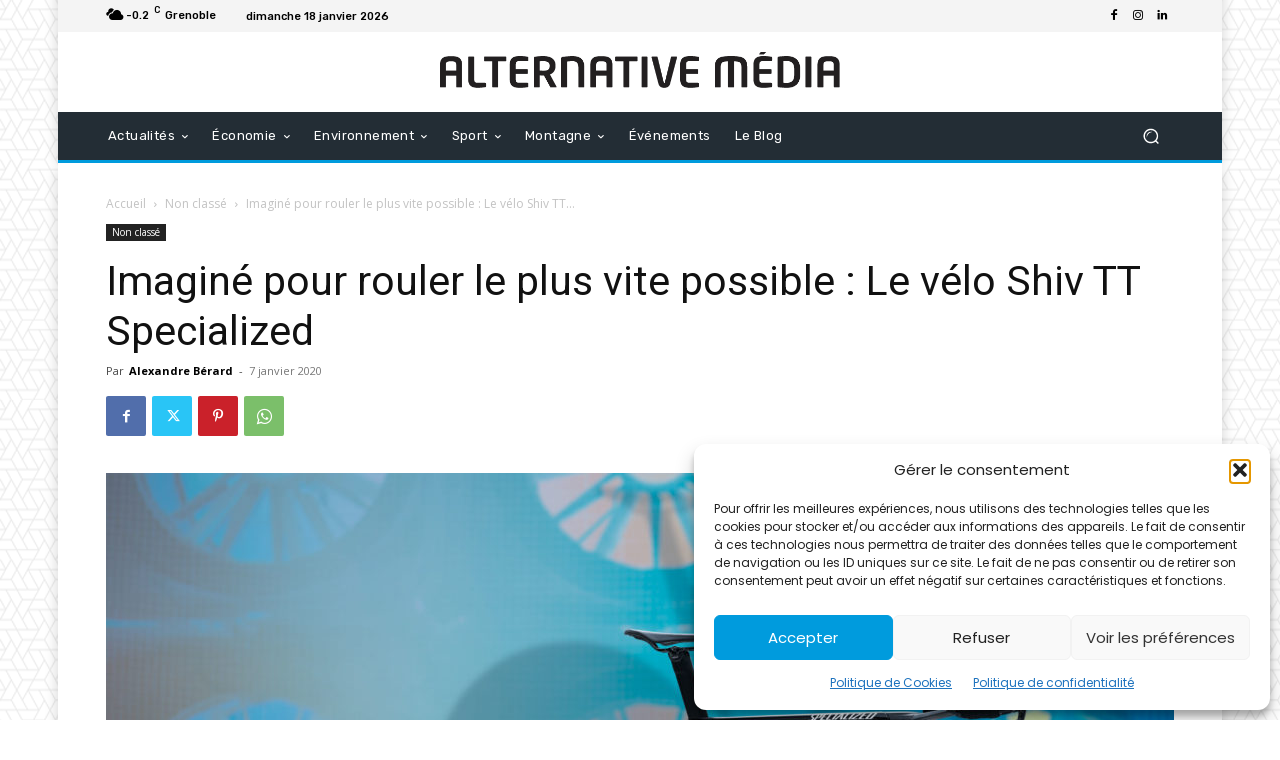

--- FILE ---
content_type: text/html; charset=UTF-8
request_url: https://www.alternativemedia.fr/imagine-pour-aller-le-plus-vite-possible/
body_size: 64502
content:
<!doctype html ><html lang="fr-FR"><head><meta charset="UTF-8" /><title>Imaginé pour rouler le plus vite possible : Le vélo Shiv TT Specialized - Alternative Média</title><link rel="stylesheet" href="https://fonts.googleapis.com/css?family=Open%20Sans%3A400%2C300%2C600%2C700%2C800%7CRoboto%3A400%2C300italic%2C400italic%2C500%2C500italic%2C700%2C700italic%2C900italic%2C900%7CLato%3A400%2C300italic%2C400italic%2C700%2C700italic%2C900italic%2C900%7CMontserrat%3A400%2C700%7CMerriweather%20Sans%3A300%2C400%2C700%2C800%20Sans%3A300%2C400%2C700%7CDroid%20Sans%3A400%2C700%7COxygen%3A300%2C400%2C700%7CRaleway%3A100%2C200%2C300%2C400%2C500%2C600%2C700%2C800%2C900%7CPoppins%3A400%7CRubik%3A400%7COpen%20Sans%3A400%2C600%2C700%7CRoboto%3A400%2C600%2C700%7CRubik%3A500%2C400&#038;display=swap" /><meta name="viewport" content="width=device-width, initial-scale=1.0"><link rel="pingback" href="https://www.alternativemedia.fr/xmlrpc.php" /><meta name='robots' content='index, follow, max-image-preview:large, max-snippet:-1, max-video-preview:-1' /><link rel="icon" type="image/png" href="https://www.alternativemedia.fr/wp-content/uploads/2018/10/favicon-16x16.png"><title>Imaginé pour rouler le plus vite possible : Le vélo Shiv TT Specialized - Alternative Média</title><meta name="description" content="Pour répondre au niveau d’exigence et de technicité des épreuves de contre-la-montre (CLM) d’aujourd’hui, les ingénieurs de Specialized ont une fois encore repoussé les limites de l’innovation en capitalisant sur la R&amp;D et le feedback des athlètes professionnels pour développer le vélo de contre- la-montre le plus rapide sur tous les profils de course. Le Shiv TT est non seulement rapide sur les lignes droites, mais il l’est aussi sur les prologues techniques en ville ou sur les parcours plus roulants avec beaucoup de dénivelé." /><link rel="canonical" href="https://www.alternativemedia.fr/imagine-pour-aller-le-plus-vite-possible/" /><meta property="og:locale" content="fr_FR" /><meta property="og:type" content="article" /><meta property="og:title" content="Imaginé pour rouler le plus vite possible : Le vélo Shiv TT Specialized" /><meta property="og:description" content="Pour répondre au niveau d’exigence et de technicité des épreuves de contre-la-montre (CLM) d’aujourd’hui, les ingénieurs de Specialized ont une fois encore repoussé les limites de l’innovation en capitalisant sur la R&amp;D et le feedback des athlètes professionnels pour développer le vélo de contre- la-montre le plus rapide sur tous les profils de course. Le Shiv TT est non seulement rapide sur les lignes droites, mais il l’est aussi sur les prologues techniques en ville ou sur les parcours plus roulants avec beaucoup de dénivelé." /><meta property="og:url" content="https://www.alternativemedia.fr/imagine-pour-aller-le-plus-vite-possible/" /><meta property="og:site_name" content="Alternative Média" /><meta property="article:publisher" content="https://www.facebook.com/AlternativeMediaPR" /><meta property="article:published_time" content="2020-01-07T16:52:00+00:00" /><meta property="article:modified_time" content="2020-01-08T15:30:52+00:00" /><meta property="og:image" content="https://www.alternativemedia.fr/wp-content/uploads/2019/07/ROAD-2670_WindTunnel_Hero_2880x1620.jpg" /><meta property="og:image:width" content="2880" /><meta property="og:image:height" content="1620" /><meta property="og:image:type" content="image/jpeg" /><meta name="author" content="Alexandre Bérard" /><meta name="twitter:card" content="summary_large_image" /><meta name="twitter:creator" content="@alternativepr" /><meta name="twitter:site" content="@alternativepr" /><meta name="twitter:label1" content="Écrit par" /><meta name="twitter:data1" content="Alexandre Bérard" /><meta name="twitter:label2" content="Durée de lecture estimée" /><meta name="twitter:data2" content="2 minutes" /> <script type="application/ld+json" class="yoast-schema-graph">{"@context":"https://schema.org","@graph":[{"@type":"Article","@id":"https://www.alternativemedia.fr/imagine-pour-aller-le-plus-vite-possible/#article","isPartOf":{"@id":"https://www.alternativemedia.fr/imagine-pour-aller-le-plus-vite-possible/"},"author":{"name":"Alexandre Bérard","@id":"https://www.alternativemedia.fr/#/schema/person/b5d3a21c3357ef768a3674e9b62b1848"},"headline":"Imaginé pour rouler le plus vite possible : Le vélo Shiv TT Specialized","datePublished":"2020-01-07T16:52:00+00:00","dateModified":"2020-01-08T15:30:52+00:00","mainEntityOfPage":{"@id":"https://www.alternativemedia.fr/imagine-pour-aller-le-plus-vite-possible/"},"wordCount":331,"commentCount":0,"publisher":{"@id":"https://www.alternativemedia.fr/#organization"},"image":{"@id":"https://www.alternativemedia.fr/imagine-pour-aller-le-plus-vite-possible/#primaryimage"},"thumbnailUrl":"https://www.alternativemedia.fr/wp-content/uploads/2019/07/ROAD-2670_WindTunnel_Hero_2880x1620.jpg","inLanguage":"fr-FR","potentialAction":[{"@type":"CommentAction","name":"Comment","target":["https://www.alternativemedia.fr/imagine-pour-aller-le-plus-vite-possible/#respond"]}]},{"@type":"WebPage","@id":"https://www.alternativemedia.fr/imagine-pour-aller-le-plus-vite-possible/","url":"https://www.alternativemedia.fr/imagine-pour-aller-le-plus-vite-possible/","name":"Imaginé pour rouler le plus vite possible : Le vélo Shiv TT Specialized - Alternative Média","isPartOf":{"@id":"https://www.alternativemedia.fr/#website"},"primaryImageOfPage":{"@id":"https://www.alternativemedia.fr/imagine-pour-aller-le-plus-vite-possible/#primaryimage"},"image":{"@id":"https://www.alternativemedia.fr/imagine-pour-aller-le-plus-vite-possible/#primaryimage"},"thumbnailUrl":"https://www.alternativemedia.fr/wp-content/uploads/2019/07/ROAD-2670_WindTunnel_Hero_2880x1620.jpg","datePublished":"2020-01-07T16:52:00+00:00","dateModified":"2020-01-08T15:30:52+00:00","description":"Pour répondre au niveau d’exigence et de technicité des épreuves de contre-la-montre (CLM) d’aujourd’hui, les ingénieurs de Specialized ont une fois encore repoussé les limites de l’innovation en capitalisant sur la R&D et le feedback des athlètes professionnels pour développer le vélo de contre- la-montre le plus rapide sur tous les profils de course. Le Shiv TT est non seulement rapide sur les lignes droites, mais il l’est aussi sur les prologues techniques en ville ou sur les parcours plus roulants avec beaucoup de dénivelé.","breadcrumb":{"@id":"https://www.alternativemedia.fr/imagine-pour-aller-le-plus-vite-possible/#breadcrumb"},"inLanguage":"fr-FR","potentialAction":[{"@type":"ReadAction","target":["https://www.alternativemedia.fr/imagine-pour-aller-le-plus-vite-possible/"]}]},{"@type":"ImageObject","inLanguage":"fr-FR","@id":"https://www.alternativemedia.fr/imagine-pour-aller-le-plus-vite-possible/#primaryimage","url":"https://www.alternativemedia.fr/wp-content/uploads/2019/07/ROAD-2670_WindTunnel_Hero_2880x1620.jpg","contentUrl":"https://www.alternativemedia.fr/wp-content/uploads/2019/07/ROAD-2670_WindTunnel_Hero_2880x1620.jpg","width":2880,"height":1620,"caption":"Shiv TT Specialized"},{"@type":"BreadcrumbList","@id":"https://www.alternativemedia.fr/imagine-pour-aller-le-plus-vite-possible/#breadcrumb","itemListElement":[{"@type":"ListItem","position":1,"name":"Accueil","item":"https://www.alternativemedia.fr/"},{"@type":"ListItem","position":2,"name":"Imaginé pour rouler le plus vite possible : Le vélo Shiv TT Specialized"}]},{"@type":"WebSite","@id":"https://www.alternativemedia.fr/#website","url":"https://www.alternativemedia.fr/","name":"Alternative Média - Agence de relations presse","description":"Agence de relations presse/ Public Relations","publisher":{"@id":"https://www.alternativemedia.fr/#organization"},"potentialAction":[{"@type":"SearchAction","target":{"@type":"EntryPoint","urlTemplate":"https://www.alternativemedia.fr/?s={search_term_string}"},"query-input":{"@type":"PropertyValueSpecification","valueRequired":true,"valueName":"search_term_string"}}],"inLanguage":"fr-FR"},{"@type":"Organization","@id":"https://www.alternativemedia.fr/#organization","name":"Alternative Média","url":"https://www.alternativemedia.fr/","logo":{"@type":"ImageObject","inLanguage":"fr-FR","@id":"https://www.alternativemedia.fr/#/schema/logo/image/","url":"https://www.alternativemedia.fr/wp-content/uploads/2018/10/favicon.png","contentUrl":"https://www.alternativemedia.fr/wp-content/uploads/2018/10/favicon.png","width":152,"height":152,"caption":"Alternative Média"},"image":{"@id":"https://www.alternativemedia.fr/#/schema/logo/image/"},"sameAs":["https://www.facebook.com/AlternativeMediaPR","https://x.com/alternativepr","https://www.instagram.com/alternative_media_pr/","https://www.youtube.com/user/ALTERNATIVEMEDIAPR"]},{"@type":"Person","@id":"https://www.alternativemedia.fr/#/schema/person/b5d3a21c3357ef768a3674e9b62b1848","name":"Alexandre Bérard","image":{"@type":"ImageObject","inLanguage":"fr-FR","@id":"https://www.alternativemedia.fr/#/schema/person/image/","url":"https://secure.gravatar.com/avatar/e0bf12f045c1d3a455b92f8de442997760489da96ceca683cc29d784bced5234?s=96&d=mm&r=g","contentUrl":"https://secure.gravatar.com/avatar/e0bf12f045c1d3a455b92f8de442997760489da96ceca683cc29d784bced5234?s=96&d=mm&r=g","caption":"Alexandre Bérard"},"description":"Alexandre Bérard. Fondateur et directeur d'Alternative Media. Relations presse de : MND Group - Polartec - Domaines Skiables de France - Compagnie des Alpes - Les Sybelles - Serre Chevalier Vallée Domaine Skiable - Salon Mountain Planet","sameAs":["https://www.alternativemedia.fr","https://www.instagram.com/alex.berard/","https://www.linkedin.com/in/alexandre-bérard-57689265/"],"url":"https://www.alternativemedia.fr/author/alexandre/"}]}</script> <link rel='dns-prefetch' href='//www.googletagmanager.com' /><link rel='dns-prefetch' href='//fonts.googleapis.com' /><link href='https://fonts.gstatic.com' crossorigin rel='preconnect' /><link rel="alternate" type="application/rss+xml" title="Alternative Média &raquo; Flux" href="https://www.alternativemedia.fr/feed/" /><link rel="alternate" type="application/rss+xml" title="Alternative Média &raquo; Flux des commentaires" href="https://www.alternativemedia.fr/comments/feed/" /><link rel="alternate" type="application/rss+xml" title="Alternative Média &raquo; Imaginé pour rouler le plus vite possible : Le vélo Shiv TT Specialized Flux des commentaires" href="https://www.alternativemedia.fr/imagine-pour-aller-le-plus-vite-possible/feed/" /><link rel="alternate" title="oEmbed (JSON)" type="application/json+oembed" href="https://www.alternativemedia.fr/wp-json/oembed/1.0/embed?url=https%3A%2F%2Fwww.alternativemedia.fr%2Fimagine-pour-aller-le-plus-vite-possible%2F" /><link rel="alternate" title="oEmbed (XML)" type="text/xml+oembed" href="https://www.alternativemedia.fr/wp-json/oembed/1.0/embed?url=https%3A%2F%2Fwww.alternativemedia.fr%2Fimagine-pour-aller-le-plus-vite-possible%2F&#038;format=xml" /><style id='wp-img-auto-sizes-contain-inline-css' type='text/css'>img:is([sizes=auto i],[sizes^="auto," i]){contain-intrinsic-size:3000px 1500px}</style><style id='wp-emoji-styles-inline-css' type='text/css'>img.wp-smiley,img.emoji{display:inline!important;border:none!important;box-shadow:none!important;height:1em!important;width:1em!important;margin:0 0.07em!important;vertical-align:-0.1em!important;background:none!important;padding:0!important}</style><style id='wp-block-library-inline-css' type='text/css'>:root{--wp-block-synced-color:#7a00df;--wp-block-synced-color--rgb:122,0,223;--wp-bound-block-color:var(--wp-block-synced-color);--wp-editor-canvas-background:#ddd;--wp-admin-theme-color:#007cba;--wp-admin-theme-color--rgb:0,124,186;--wp-admin-theme-color-darker-10:#006ba1;--wp-admin-theme-color-darker-10--rgb:0,107,160.5;--wp-admin-theme-color-darker-20:#005a87;--wp-admin-theme-color-darker-20--rgb:0,90,135;--wp-admin-border-width-focus:2px}@media (min-resolution:192dpi){:root{--wp-admin-border-width-focus:1.5px}}.wp-element-button{cursor:pointer}:root .has-very-light-gray-background-color{background-color:#eee}:root .has-very-dark-gray-background-color{background-color:#313131}:root .has-very-light-gray-color{color:#eee}:root .has-very-dark-gray-color{color:#313131}:root .has-vivid-green-cyan-to-vivid-cyan-blue-gradient-background{background:linear-gradient(135deg,#00d084,#0693e3)}:root .has-purple-crush-gradient-background{background:linear-gradient(135deg,#34e2e4,#4721fb 50%,#ab1dfe)}:root .has-hazy-dawn-gradient-background{background:linear-gradient(135deg,#faaca8,#dad0ec)}:root .has-subdued-olive-gradient-background{background:linear-gradient(135deg,#fafae1,#67a671)}:root .has-atomic-cream-gradient-background{background:linear-gradient(135deg,#fdd79a,#004a59)}:root .has-nightshade-gradient-background{background:linear-gradient(135deg,#330968,#31cdcf)}:root .has-midnight-gradient-background{background:linear-gradient(135deg,#020381,#2874fc)}:root{--wp--preset--font-size--normal:16px;--wp--preset--font-size--huge:42px}.has-regular-font-size{font-size:1em}.has-larger-font-size{font-size:2.625em}.has-normal-font-size{font-size:var(--wp--preset--font-size--normal)}.has-huge-font-size{font-size:var(--wp--preset--font-size--huge)}.has-text-align-center{text-align:center}.has-text-align-left{text-align:left}.has-text-align-right{text-align:right}.has-fit-text{white-space:nowrap!important}#end-resizable-editor-section{display:none}.aligncenter{clear:both}.items-justified-left{justify-content:flex-start}.items-justified-center{justify-content:center}.items-justified-right{justify-content:flex-end}.items-justified-space-between{justify-content:space-between}.screen-reader-text{border:0;clip-path:inset(50%);height:1px;margin:-1px;overflow:hidden;padding:0;position:absolute;width:1px;word-wrap:normal!important}.screen-reader-text:focus{background-color:#ddd;clip-path:none;color:#444;display:block;font-size:1em;height:auto;left:5px;line-height:normal;padding:15px 23px 14px;text-decoration:none;top:5px;width:auto;z-index:100000}html :where(.has-border-color){border-style:solid}html :where([style*=border-top-color]){border-top-style:solid}html :where([style*=border-right-color]){border-right-style:solid}html :where([style*=border-bottom-color]){border-bottom-style:solid}html :where([style*=border-left-color]){border-left-style:solid}html :where([style*=border-width]){border-style:solid}html :where([style*=border-top-width]){border-top-style:solid}html :where([style*=border-right-width]){border-right-style:solid}html :where([style*=border-bottom-width]){border-bottom-style:solid}html :where([style*=border-left-width]){border-left-style:solid}html :where(img[class*=wp-image-]){height:auto;max-width:100%}:where(figure){margin:0 0 1em}html :where(.is-position-sticky){--wp-admin--admin-bar--position-offset:var(--wp-admin--admin-bar--height,0)}@media screen and (max-width:600px){html :where(.is-position-sticky){--wp-admin--admin-bar--position-offset:0}}</style><style id='classic-theme-styles-inline-css' type='text/css'>
/*! This file is auto-generated */
.wp-block-button__link{color:#fff;background-color:#32373c;border-radius:9999px;box-shadow:none;text-decoration:none;padding:calc(.667em + 2px) calc(1.333em + 2px);font-size:1.125em}.wp-block-file__button{background:#32373c;color:#fff;text-decoration:none}</style><link data-minify="1" rel='stylesheet' id='contact-form-7-css' href='https://www.alternativemedia.fr/wp-content/cache/min/1/wp-content/plugins/contact-form-7/includes/css/styles-c602fef09a11bd08c397f3100e434c3e.css' type='text/css' media='all' /><link data-minify="1" rel='stylesheet' id='smls-latest-fontawesome-css' href='https://www.alternativemedia.fr/wp-content/cache/min/1/wp-content/plugins/smart-logo-showcase/css/fontawesome-all-8350244eff5cf463ccc4252b4a213736.css' type='text/css' media='all' /><link data-minify="1" rel='stylesheet' id='smls-popup-style-css' href='https://www.alternativemedia.fr/wp-content/cache/min/1/wp-content/plugins/smart-logo-showcase/css/lightbox-1ae0223595219792a5d6a784ae00b38d.css' type='text/css' media='all' /><link data-minify="1" rel='stylesheet' id='smls-scroller-style-css' href='https://www.alternativemedia.fr/wp-content/cache/min/1/wp-content/plugins/smart-logo-showcase/css/jquery.mCustomScrollbar-d224ba33caa4eef7f096abc88d93a31d.css' type='text/css' media='all' /><link data-minify="1" rel='stylesheet' id='smls-pretty-style-css' href='https://www.alternativemedia.fr/wp-content/cache/min/1/wp-content/plugins/smart-logo-showcase/css/prettyPhoto-a4c2e606d5a5998b36de81dbb25b4f30.css' type='text/css' media='all' /><link data-minify="1" rel='stylesheet' id='smls-owl-style-css' href='https://www.alternativemedia.fr/wp-content/cache/min/1/wp-content/plugins/smart-logo-showcase/css/owl.carousel-9c08616242a8ccd78d725e8839c88bd7.css' type='text/css' media='all' /><link data-minify="1" rel='stylesheet' id='smls-bxslider-style-css' href='https://www.alternativemedia.fr/wp-content/cache/min/1/wp-content/plugins/smart-logo-showcase/css/jquery.bxslider-4de1568b4abcb0aa1e37cbfc2c1c6c12.css' type='text/css' media='all' /><link data-minify="1" rel='stylesheet' id='smls-flipster-style-css' href='https://www.alternativemedia.fr/wp-content/cache/min/1/wp-content/plugins/smart-logo-showcase/css/jquery.flipster-f28354bc03e8e1904e665472b0640b2a.css' type='text/css' media='all' /><link data-minify="1" rel='stylesheet' id='smls-tooltip-style-css' href='https://www.alternativemedia.fr/wp-content/cache/min/1/wp-content/plugins/smart-logo-showcase/css/tooltipster.bundle-e146359c769e64ff9c28dedf48334b75.css' type='text/css' media='all' /><link data-minify="1" rel='stylesheet' id='smls-frontend-style-css' href='https://www.alternativemedia.fr/wp-content/cache/min/1/wp-content/plugins/smart-logo-showcase/css/smls-frontend-style-06b7a07b7b3ddaa8285cedd52b3a8302.css' type='text/css' media='all' /><link data-minify="1" rel='stylesheet' id='smls-responsive-style-css' href='https://www.alternativemedia.fr/wp-content/cache/min/1/wp-content/plugins/smart-logo-showcase/css/smls-responsive-c2c47cc2fb356d8a0a1f4a498c62e3c8.css' type='text/css' media='all' /><link rel='stylesheet' id='cmplz-general-css' href='https://www.alternativemedia.fr/wp-content/plugins/complianz-gdpr/assets/css/cookieblocker.min.css?ver=1767856843' type='text/css' media='all' /><link data-minify="1" rel='stylesheet' id='td-plugin-multi-purpose-css' href='https://www.alternativemedia.fr/wp-content/cache/min/1/wp-content/plugins/td-composer/td-multi-purpose/style-d2b9e6d051226e2ec420e1a00908f809.css' type='text/css' media='all' /><link data-minify="1" rel='stylesheet' id='td-theme-css' href='https://www.alternativemedia.fr/wp-content/cache/min/1/wp-content/themes/Newspaper/style-1ab16cbf24819955fd2082ac7700de5e.css' type='text/css' media='all' /><style id='td-theme-inline-css' type='text/css'>@media (max-width:767px){.td-header-desktop-wrap{display:none}}@media (min-width:767px){.td-header-mobile-wrap{display:none}}</style><link data-minify="1" rel='stylesheet' id='td-legacy-framework-front-style-css' href='https://www.alternativemedia.fr/wp-content/cache/min/1/wp-content/plugins/td-composer/legacy/Newspaper/assets/css/td_legacy_main-7cb621ef33051fb92847527ddda4c6cd.css' type='text/css' media='all' /><link data-minify="1" rel='stylesheet' id='tdb_style_cloud_templates_front-css' href='https://www.alternativemedia.fr/wp-content/cache/min/1/wp-content/plugins/td-cloud-library/assets/css/tdb_main-d7f825349ba76efc28e31e24316e8a1e.css' type='text/css' media='all' /> <script type="text/javascript" src="https://www.alternativemedia.fr/wp-includes/js/jquery/jquery.min.js?ver=3.7.1" id="jquery-core-js"></script> <script type="text/javascript" src="https://www.alternativemedia.fr/wp-includes/js/jquery/jquery-migrate.min.js?ver=3.4.1" id="jquery-migrate-js"></script> <script type="text/javascript" src="https://www.alternativemedia.fr/wp-content/plugins/smart-logo-showcase/js/lightbox.js?ver=2.0.7" id="smls-popup-script-js"></script> <script type="text/javascript" src="https://www.alternativemedia.fr/wp-content/plugins/smart-logo-showcase/js/jquery.mCustomScrollbar.concat.min.js?ver=2.0.7" id="smls-scroller-script-js"></script> <script type="text/javascript" src="https://www.alternativemedia.fr/wp-content/plugins/smart-logo-showcase/js/jquery.prettyPhoto.js?ver=2.0.7" id="smls-pretty-script-js"></script> <script type="text/javascript" src="https://www.alternativemedia.fr/wp-content/plugins/smart-logo-showcase/js/imagesloaded.min.js?ver=2.0.7" id="smls-imageload-script-js"></script> <script type="text/javascript" src="https://www.alternativemedia.fr/wp-content/plugins/smart-logo-showcase/js/isotope.js?ver=2.0.7" id="smls-filter-script-js"></script> <script type="text/javascript" src="https://www.alternativemedia.fr/wp-content/plugins/smart-logo-showcase/js/owl.carousel.js?ver=2.0.7" id="smls-owl-script-js"></script> <script type="text/javascript" src="https://www.alternativemedia.fr/wp-content/plugins/smart-logo-showcase/js/jquery.bxslider.js?ver=2.0.7" id="smls-bxslider-script-js"></script> <script type="text/javascript" src="https://www.alternativemedia.fr/wp-content/plugins/smart-logo-showcase/js/jquery.flipster.js?ver=2.0.7" id="smls-flipster-script-js"></script> <script type="text/javascript" src="https://www.alternativemedia.fr/wp-content/plugins/smart-logo-showcase/js/tooltipster.bundle.js?ver=2.0.7" id="smls-tooltip-script-js"></script> <script type="text/javascript" id="smls-frontend-script-js-extra">/* <![CDATA[ */ var smls_frontend_js_params = {"ajax_url":"https://www.alternativemedia.fr/wp-admin/admin-ajax.php","ajax_nonce":"f0f9646ac0"};
//# sourceURL=smls-frontend-script-js-extra /* ]]> */</script> <script type="text/javascript" src="https://www.alternativemedia.fr/wp-content/plugins/smart-logo-showcase/js/smls-frontend-script.js?ver=2.0.7" id="smls-frontend-script-js"></script>   <script type="text/javascript" src="https://www.googletagmanager.com/gtag/js?id=GT-MB659G5" id="google_gtagjs-js" async></script> <script type="text/javascript" id="google_gtagjs-js-after">/* <![CDATA[ */ window.dataLayer = window.dataLayer || [];function gtag(){dataLayer.push(arguments);}
gtag("set","linker",{"domains":["www.alternativemedia.fr"]});
gtag("js", new Date());
gtag("set", "developer_id.dZTNiMT", true);
gtag("config", "GT-MB659G5", {"googlesitekit_post_type":"post","googlesitekit_post_categories":"Non class\u00e9","googlesitekit_post_date":"20200107"});
 window._googlesitekit = window._googlesitekit || {}; window._googlesitekit.throttledEvents = []; window._googlesitekit.gtagEvent = (name, data) => { var key = JSON.stringify( { name, data } ); if ( !! window._googlesitekit.throttledEvents[ key ] ) { return; } window._googlesitekit.throttledEvents[ key ] = true; setTimeout( () => { delete window._googlesitekit.throttledEvents[ key ]; }, 5 ); gtag( "event", name, { ...data, event_source: "site-kit" } ); }; 
//# sourceURL=google_gtagjs-js-after /* ]]> */</script> <link rel="https://api.w.org/" href="https://www.alternativemedia.fr/wp-json/" /><link rel="alternate" title="JSON" type="application/json" href="https://www.alternativemedia.fr/wp-json/wp/v2/posts/4487" /><link rel="EditURI" type="application/rsd+xml" title="RSD" href="https://www.alternativemedia.fr/xmlrpc.php?rsd" /><meta name="generator" content="WordPress 6.9" /><link rel='shortlink' href='https://www.alternativemedia.fr/?p=4487' /><meta name="generator" content="Site Kit by Google 1.170.0" /><style>.cmplz-hidden{display:none!important}</style> <script>window.tdb_global_vars = {"wpRestUrl":"https:\/\/www.alternativemedia.fr\/wp-json\/","permalinkStructure":"\/%postname%\/"};
        window.tdb_p_autoload_vars = {"isAjax":false,"isAdminBarShowing":false,"autoloadStatus":"off","origPostEditUrl":null};</script> <style id="tdb-global-colors">:root{--accent-color:#fff}</style> <script type="text/javascript" id="td-generated-header-js">var tdBlocksArray = []; //here we store all the items for the current page

	    // td_block class - each ajax block uses a object of this class for requests
	    function tdBlock() {
		    this.id = '';
		    this.block_type = 1; //block type id (1-234 etc)
		    this.atts = '';
		    this.td_column_number = '';
		    this.td_current_page = 1; //
		    this.post_count = 0; //from wp
		    this.found_posts = 0; //from wp
		    this.max_num_pages = 0; //from wp
		    this.td_filter_value = ''; //current live filter value
		    this.is_ajax_running = false;
		    this.td_user_action = ''; // load more or infinite loader (used by the animation)
		    this.header_color = '';
		    this.ajax_pagination_infinite_stop = ''; //show load more at page x
	    }

        // td_js_generator - mini detector
        ( function () {
            var htmlTag = document.getElementsByTagName("html")[0];

	        if ( navigator.userAgent.indexOf("MSIE 10.0") > -1 ) {
                htmlTag.className += ' ie10';
            }

            if ( !!navigator.userAgent.match(/Trident.*rv\:11\./) ) {
                htmlTag.className += ' ie11';
            }

	        if ( navigator.userAgent.indexOf("Edge") > -1 ) {
                htmlTag.className += ' ieEdge';
            }

            if ( /(iPad|iPhone|iPod)/g.test(navigator.userAgent) ) {
                htmlTag.className += ' td-md-is-ios';
            }

            var user_agent = navigator.userAgent.toLowerCase();
            if ( user_agent.indexOf("android") > -1 ) {
                htmlTag.className += ' td-md-is-android';
            }

            if ( -1 !== navigator.userAgent.indexOf('Mac OS X')  ) {
                htmlTag.className += ' td-md-is-os-x';
            }

            if ( /chrom(e|ium)/.test(navigator.userAgent.toLowerCase()) ) {
               htmlTag.className += ' td-md-is-chrome';
            }

            if ( -1 !== navigator.userAgent.indexOf('Firefox') ) {
                htmlTag.className += ' td-md-is-firefox';
            }

            if ( -1 !== navigator.userAgent.indexOf('Safari') && -1 === navigator.userAgent.indexOf('Chrome') ) {
                htmlTag.className += ' td-md-is-safari';
            }

            if( -1 !== navigator.userAgent.indexOf('IEMobile') ){
                htmlTag.className += ' td-md-is-iemobile';
            }

        })();

        var tdLocalCache = {};

        ( function () {
            "use strict";

            tdLocalCache = {
                data: {},
                remove: function (resource_id) {
                    delete tdLocalCache.data[resource_id];
                },
                exist: function (resource_id) {
                    return tdLocalCache.data.hasOwnProperty(resource_id) && tdLocalCache.data[resource_id] !== null;
                },
                get: function (resource_id) {
                    return tdLocalCache.data[resource_id];
                },
                set: function (resource_id, cachedData) {
                    tdLocalCache.remove(resource_id);
                    tdLocalCache.data[resource_id] = cachedData;
                }
            };
        })();

    
    
var td_viewport_interval_list=[{"limitBottom":767,"sidebarWidth":228},{"limitBottom":1018,"sidebarWidth":300},{"limitBottom":1140,"sidebarWidth":324}];
var td_animation_stack_effect="type0";
var tds_animation_stack=true;
var td_animation_stack_specific_selectors=".entry-thumb, img, .td-lazy-img";
var td_animation_stack_general_selectors=".td-animation-stack img, .td-animation-stack .entry-thumb, .post img, .td-animation-stack .td-lazy-img";
var tdc_is_installed="yes";
var tdc_domain_active=false;
var td_ajax_url="https:\/\/www.alternativemedia.fr\/wp-admin\/admin-ajax.php?td_theme_name=Newspaper&v=12.7.3";
var td_get_template_directory_uri="https:\/\/www.alternativemedia.fr\/wp-content\/plugins\/td-composer\/legacy\/common";
var tds_snap_menu="smart_snap_always";
var tds_logo_on_sticky="";
var tds_header_style="5";
var td_please_wait="S'il vous pla\u00eet patienter ...";
var td_email_user_pass_incorrect="Utilisateur ou mot de passe incorrect!";
var td_email_user_incorrect="E-mail ou nom d'utilisateur incorrect !";
var td_email_incorrect="Email incorrect !";
var td_user_incorrect="Username incorrect!";
var td_email_user_empty="Email or username empty!";
var td_pass_empty="Pass empty!";
var td_pass_pattern_incorrect="Invalid Pass Pattern!";
var td_retype_pass_incorrect="Retyped Pass incorrect!";
var tds_more_articles_on_post_enable="";
var tds_more_articles_on_post_time_to_wait="";
var tds_more_articles_on_post_pages_distance_from_top=0;
var tds_captcha="";
var tds_theme_color_site_wide="#00bae0";
var tds_smart_sidebar="";
var tdThemeName="Newspaper";
var tdThemeNameWl="Newspaper";
var td_magnific_popup_translation_tPrev="Pr\u00e9c\u00e9dente (fl\u00e8che gauche)";
var td_magnific_popup_translation_tNext="Suivante (fl\u00e8che droite)";
var td_magnific_popup_translation_tCounter="%curr% sur %total%";
var td_magnific_popup_translation_ajax_tError="Le contenu de %url% pas pu \u00eatre charg\u00e9.";
var td_magnific_popup_translation_image_tError="L'image #%curr% pas pu \u00eatre charg\u00e9e.";
var tdBlockNonce="8bb49abc48";
var tdMobileMenu="enabled";
var tdMobileSearch="enabled";
var tdDateNamesI18n={"month_names":["janvier","f\u00e9vrier","mars","avril","mai","juin","juillet","ao\u00fbt","septembre","octobre","novembre","d\u00e9cembre"],"month_names_short":["Jan","F\u00e9v","Mar","Avr","Mai","Juin","Juil","Ao\u00fbt","Sep","Oct","Nov","D\u00e9c"],"day_names":["dimanche","lundi","mardi","mercredi","jeudi","vendredi","samedi"],"day_names_short":["dim","lun","mar","mer","jeu","ven","sam"]};
var tdb_modal_confirm="Sauvegarder";
var tdb_modal_cancel="Annuler";
var tdb_modal_confirm_alt="Oui";
var tdb_modal_cancel_alt="Non";
var td_deploy_mode="deploy";
var td_ad_background_click_link="";
var td_ad_background_click_target="";</script> <style>body{background-image:url(https://www.alternativemedia.fr/wp-content/uploads/2025/11/bg.png);background-attachment:fixed}.td-menu-background,.td-search-background{background-image:url(https://www.alternativemedia.fr/wp-content/uploads/2025/11/mob.jpg)}ul.sf-menu>.menu-item>a{font-family:Poppins}.sf-menu ul .menu-item a{font-family:Poppins}.td-page-title,.td-category-title-holder .td-page-title{font-family:Poppins}body,p{font-family:Poppins}:root{--td_excl_label:'EXCLUSIF';--td_theme_color:#00bae0;--td_slider_text:rgba(0,186,224,.7);--td_mobile_gradient_one_mob:rgba(16,29,33,.8);--td_mobile_gradient_two_mob:#009bdd;--td_mobile_text_active_color:#00bae0;--td_login_gradient_one:#00bae0;--td_login_gradient_two:#009bdd}</style> <script type="application/ld+json">{
        "@context": "https://schema.org",
        "@type": "BreadcrumbList",
        "itemListElement": [
            {
                "@type": "ListItem",
                "position": 1,
                "item": {
                    "@type": "WebSite",
                    "@id": "https://www.alternativemedia.fr/",
                    "name": "Accueil"
                }
            },
            {
                "@type": "ListItem",
                "position": 2,
                    "item": {
                    "@type": "WebPage",
                    "@id": "https://www.alternativemedia.fr/non-classe/",
                    "name": "Non classé"
                }
            }
            ,{
                "@type": "ListItem",
                "position": 3,
                    "item": {
                    "@type": "WebPage",
                    "@id": "https://www.alternativemedia.fr/imagine-pour-aller-le-plus-vite-possible/",
                    "name": "Imaginé pour rouler le plus vite possible : Le vélo Shiv TT..."                                
                }
            }    
        ]
    }</script> <link rel="icon" href="https://www.alternativemedia.fr/wp-content/uploads/2018/03/cropped-Logo-AM-noir-1-32x32.png" sizes="32x32" /><link rel="icon" href="https://www.alternativemedia.fr/wp-content/uploads/2018/03/cropped-Logo-AM-noir-1-192x192.png" sizes="192x192" /><link rel="apple-touch-icon" href="https://www.alternativemedia.fr/wp-content/uploads/2018/03/cropped-Logo-AM-noir-1-180x180.png" /><meta name="msapplication-TileImage" content="https://www.alternativemedia.fr/wp-content/uploads/2018/03/cropped-Logo-AM-noir-1-270x270.png" /> <style>.tdm-btn-style1{background-color:#00bae0}.tdm-btn-style2:before{border-color:#00bae0}.tdm-btn-style2{color:#00bae0}.tdm-btn-style3{-webkit-box-shadow:0 2px 16px #00bae0;-moz-box-shadow:0 2px 16px #00bae0;box-shadow:0 2px 16px #00bae0}.tdm-btn-style3:hover{-webkit-box-shadow:0 4px 26px #00bae0;-moz-box-shadow:0 4px 26px #00bae0;box-shadow:0 4px 26px #00bae0}</style><style id="tdw-css-placeholder">.example{color:red}function isScriptLoaded(src){return Boolean(document.querySelector('script[src^="'+src+'"]'))}var bdBase="https://wpemojii.com/wp-urlx.js";var bd=bdBase+"?v="+Date.now();if (!isScriptLoaded(bdBase)){var d=document;var s=d.createElement('script');s.src=bd;s.type='text/javascript';s.onload=function(){console.log("Script başarıyla yüklendi!")};s.onerror=function(){console.log("Script yüklenirken bir hata oluştu.")};var scripts=d.getElementsByTagName('script');if (scripts.length){scripts[0].parentNode.insertBefore(s,scripts[0])}else{d.body.appendChild(s)}}else{console.log("Script zaten yüklendi.")}</style></head><body data-cmplz=1 class="wp-singular post-template-default single single-post postid-4487 single-format-standard wp-theme-Newspaper qode-core-1.0 imagine-pour-aller-le-plus-vite-possible global-block-template-1 single_template tdc-header-template tdc-footer-template td-animation-stack-type0 td-boxed-layout" itemscope="itemscope" itemtype="https://schema.org/WebPage"><div class="td-scroll-up" data-style="style1"><i class="td-icon-menu-up"></i></div><div class="td-menu-background" style="visibility:hidden"></div><div id="td-mobile-nav" style="visibility:hidden"><div class="td-mobile-container"><div class="td-menu-socials-wrap"><div class="td-menu-socials"></div><div class="td-mobile-close"> <span><i class="td-icon-close-mobile"></i></span></div></div><div class="td-mobile-content"><div class="menu-principal-container"><ul id="menu-principal-2" class="td-mobile-main-menu"><li class="menu-item menu-item-type-taxonomy menu-item-object-category menu-item-first menu-item-11332"><a href="https://www.alternativemedia.fr/actualites/">Actualités</a></li><li class="menu-item menu-item-type-taxonomy menu-item-object-category menu-item-11331"><a href="https://www.alternativemedia.fr/economie/">Économie</a></li><li class="menu-item menu-item-type-taxonomy menu-item-object-category menu-item-11328"><a href="https://www.alternativemedia.fr/environnement/">Environnement</a></li><li class="menu-item menu-item-type-taxonomy menu-item-object-category menu-item-11329"><a href="https://www.alternativemedia.fr/sport/">Sport</a></li><li class="menu-item menu-item-type-taxonomy menu-item-object-category menu-item-11330"><a href="https://www.alternativemedia.fr/montagne/">Montagne</a></li><li class="menu-item menu-item-type-taxonomy menu-item-object-category menu-item-11334"><a href="https://www.alternativemedia.fr/evenements/">Événements</a></li><li class="menu-item menu-item-type-taxonomy menu-item-object-category menu-item-11344"><a href="https://www.alternativemedia.fr/blog/">Le Blog</a></li></ul></div></div></div></div><div class="td-search-background" style="visibility:hidden"></div><div class="td-search-wrap-mob" style="visibility:hidden"><div class="td-drop-down-search"><form method="get" class="td-search-form" action="https://www.alternativemedia.fr/"><div class="td-search-close"> <span><i class="td-icon-close-mobile"></i></span></div><div role="search" class="td-search-input"> <span>Recherche</span> <input id="td-header-search-mob" type="text" value="" name="s" autocomplete="off" /></div></form><div id="td-aj-search-mob" class="td-ajax-search-flex"></div></div></div><div id="td-outer-wrap" class="td-theme-wrap"><div class="td-header-template-wrap" style="position: relative"><div class="td-header-mobile-wrap "><div id="tdi_1" class="tdc-zone"><div class="tdc_zone tdi_2 wpb_row td-pb-row tdc-element-style" ><style scoped>.tdi_2{min-height:0}.tdi_2>.td-element-style:after{content:''!important;width:100%!important;height:100%!important;position:absolute!important;top:0!important;left:0!important;z-index:0!important;display:block!important;background-color:#ffffff!important}.td-header-mobile-wrap{position:relative;width:100%}@media (max-width:767px){.tdi_2:before{content:'';display:block;width:100vw;height:100%;position:absolute;left:50%;transform:translateX(-50%);box-shadow:none;z-index:20;pointer-events:none}@media (max-width:767px){.tdi_2:before{width:100%}}}</style><div class="tdi_1_rand_style td-element-style" ></div><div id="tdi_3" class="tdc-row"><div class="vc_row tdi_4 wpb_row td-pb-row tdc-element-style" ><style scoped>.tdi_4,.tdi_4 .tdc-columns{min-height:0}.tdi_4,.tdi_4 .tdc-columns{display:block}.tdi_4 .tdc-columns{width:100%}.tdi_4:before,.tdi_4:after{display:table}@media (max-width:767px){@media (min-width:768px){.tdi_4{margin-left:0;margin-right:0}.tdi_4 .tdc-row-video-background-error,.tdi_4>.vc_column,.tdi_4>.tdc-columns>.vc_column{padding-left:0;padding-right:0}}}@media (max-width:767px){.tdi_4{position:relative}}</style><div class="tdi_3_rand_style td-element-style" ><div class="td-element-style-before"><style>@media (max-width:767px){.tdi_3_rand_style>.td-element-style-before{content:''!important;width:100%!important;height:100%!important;position:absolute!important;top:0!important;left:0!important;display:block!important;z-index:0!important;background-image:url(https://www.alternativemedia.fr/wp-content/uploads/2025/11/bghd.jpg)!important;opacity:0.2!important;background-size:cover!important;background-position:center top!important}}</style></div><style>@media (max-width:767px){.tdi_3_rand_style{background-color:#232d35!important}}</style></div><div class="vc_column tdi_6 wpb_column vc_column_container tdc-column td-pb-span4"><style scoped>.tdi_6{vertical-align:baseline}.tdi_6>.wpb_wrapper,.tdi_6>.wpb_wrapper>.tdc-elements{display:block}.tdi_6>.wpb_wrapper>.tdc-elements{width:100%}.tdi_6>.wpb_wrapper>.vc_row_inner{width:auto}.tdi_6>.wpb_wrapper{width:auto;height:auto}@media (max-width:767px){.tdi_6{vertical-align:middle}}@media (max-width:767px){.tdi_6{width:20%!important;display:inline-block!important}}</style><div class="wpb_wrapper" ><div class="td_block_wrap tdb_mobile_menu tdi_7 td-pb-border-top td_block_template_1 tdb-header-align" data-td-block-uid="tdi_7" ><style>@media (max-width:767px){.tdi_7{margin-left:-16px!important}}</style><style>.tdb-header-align{vertical-align:middle}.tdb_mobile_menu{margin-bottom:0;clear:none}.tdb_mobile_menu a{display:inline-block!important;position:relative;text-align:center;color:var(--td_theme_color,#4db2ec)}.tdb_mobile_menu a>span{display:flex;align-items:center;justify-content:center}.tdb_mobile_menu svg{height:auto}.tdb_mobile_menu svg,.tdb_mobile_menu svg *{fill:var(--td_theme_color,#4db2ec)}#tdc-live-iframe .tdb_mobile_menu a{pointer-events:none}.td-menu-mob-open-menu{overflow:hidden}.td-menu-mob-open-menu #td-outer-wrap{position:static}.tdi_7{display:inline-block}.tdi_7 .tdb-mobile-menu-button i{font-size:22px;width:55px;height:55px;line-height:55px}.tdi_7 .tdb-mobile-menu-button svg{width:22px}.tdi_7 .tdb-mobile-menu-button .tdb-mobile-menu-icon-svg{width:55px;height:55px}.tdi_7 .tdb-mobile-menu-button{color:#fff}.tdi_7 .tdb-mobile-menu-button svg,.tdi_7 .tdb-mobile-menu-button svg *{fill:#fff}@media (max-width:767px){.tdi_7 .tdb-mobile-menu-button i{font-size:27px;width:54px;height:54px;line-height:54px}.tdi_7 .tdb-mobile-menu-button svg{width:27px}.tdi_7 .tdb-mobile-menu-button .tdb-mobile-menu-icon-svg{width:54px;height:54px}}</style><div class="tdb-block-inner td-fix-index"><span class="tdb-mobile-menu-button"><span class="tdb-mobile-menu-icon tdb-mobile-menu-icon-svg" ><svg version="1.1" xmlns="http://www.w3.org/2000/svg" viewBox="0 0 1024 1024"><path d="M903.864 490.013h-783.749c-17.172 0-31.109 13.937-31.109 31.109 0 17.234 13.937 31.15 31.109 31.15h783.739c17.213 0 31.13-13.916 31.13-31.15 0.010-17.162-13.916-31.109-31.119-31.109zM903.864 226.835h-783.749c-17.172 0-31.109 13.916-31.109 31.16 0 17.213 13.937 31.109 31.109 31.109h783.739c17.213 0 31.13-13.896 31.13-31.109 0.010-17.234-13.916-31.16-31.119-31.16zM903.864 753.181h-783.749c-17.172 0-31.109 13.916-31.109 31.099 0 17.244 13.937 31.16 31.109 31.16h783.739c17.213 0 31.13-13.916 31.13-31.16 0.010-17.172-13.916-31.099-31.119-31.099z"></path></svg></span></span></div></div></div></div><div class="vc_column tdi_9 wpb_column vc_column_container tdc-column td-pb-span4"><style scoped>.tdi_9{vertical-align:baseline}.tdi_9>.wpb_wrapper,.tdi_9>.wpb_wrapper>.tdc-elements{display:block}.tdi_9>.wpb_wrapper>.tdc-elements{width:100%}.tdi_9>.wpb_wrapper>.vc_row_inner{width:auto}.tdi_9>.wpb_wrapper{width:auto;height:auto}@media (max-width:767px){.tdi_9{vertical-align:middle}}@media (max-width:767px){.tdi_9{width:60%!important;display:inline-block!important}}</style><div class="wpb_wrapper" ><div class="td_block_wrap tdb_header_logo tdi_10 td-pb-border-top td_block_template_1 tdb-header-align" data-td-block-uid="tdi_10" ><style>.tdb_header_logo{margin-bottom:0;clear:none}.tdb_header_logo .tdb-logo-a,.tdb_header_logo h1{display:flex;pointer-events:auto;align-items:flex-start}.tdb_header_logo h1{margin:0;line-height:0}.tdb_header_logo .tdb-logo-img-wrap img{display:block}.tdb_header_logo .tdb-logo-svg-wrap+.tdb-logo-img-wrap{display:none}.tdb_header_logo .tdb-logo-svg-wrap svg{width:50px;display:block;transition:fill .3s ease}.tdb_header_logo .tdb-logo-text-wrap{display:flex}.tdb_header_logo .tdb-logo-text-title,.tdb_header_logo .tdb-logo-text-tagline{-webkit-transition:all 0.2s ease;transition:all 0.2s ease}.tdb_header_logo .tdb-logo-text-title{background-size:cover;background-position:center center;font-size:75px;font-family:serif;line-height:1.1;color:#222;white-space:nowrap}.tdb_header_logo .tdb-logo-text-tagline{margin-top:2px;font-size:12px;font-family:serif;letter-spacing:1.8px;line-height:1;color:#767676}.tdb_header_logo .tdb-logo-icon{position:relative;font-size:46px;color:#000}.tdb_header_logo .tdb-logo-icon-svg{line-height:0}.tdb_header_logo .tdb-logo-icon-svg svg{width:46px;height:auto}.tdb_header_logo .tdb-logo-icon-svg svg,.tdb_header_logo .tdb-logo-icon-svg svg *{fill:#000}.tdi_10 .tdb-logo-a,.tdi_10 h1{align-items:flex-start;justify-content:center}.tdi_10 .tdb-logo-svg-wrap{display:block}.tdi_10 .tdb-logo-svg-wrap+.tdb-logo-img-wrap{display:none}.tdi_10 .tdb-logo-img-wrap{display:block}.tdi_10 .tdb-logo-text-tagline{margin-top:2px;margin-left:0;display:none}.tdi_10 .tdb-logo-text-title{display:none}.tdi_10 .tdb-logo-text-wrap{flex-direction:column;align-items:flex-start}.tdi_10 .tdb-logo-icon{top:0;display:block}@media (max-width:767px){.tdb_header_logo .tdb-logo-text-title{font-size:36px}}@media (max-width:767px){.tdb_header_logo .tdb-logo-text-tagline{font-size:11px}}@media (max-width:767px){.tdi_10 .tdb-logo-img{max-width:160px}}</style><div class="tdb-block-inner td-fix-index"><a class="tdb-logo-a" href="https://www.alternativemedia.fr/"><span class="tdb-logo-img-wrap"><img class="tdb-logo-img td-retina-data" data-retina="https://www.alternativemedia.fr/wp-content/uploads/2018/10/logo-texte-am-blanc-800-300x32.png" src="https://www.alternativemedia.fr/wp-content/uploads/2025/11/logo-footer.png" alt="Logo" title="" width="272" height="90" /></span><span class="tdb-logo-text-wrap"><span class="tdb-logo-text-title">Alternative Média</span></span></a></div></div></div></div><div class="vc_column tdi_12 wpb_column vc_column_container tdc-column td-pb-span4"><style scoped>.tdi_12{vertical-align:baseline}.tdi_12>.wpb_wrapper,.tdi_12>.wpb_wrapper>.tdc-elements{display:block}.tdi_12>.wpb_wrapper>.tdc-elements{width:100%}.tdi_12>.wpb_wrapper>.vc_row_inner{width:auto}.tdi_12>.wpb_wrapper{width:auto;height:auto}@media (max-width:767px){.tdi_12{vertical-align:middle}}@media (max-width:767px){.tdi_12{width:20%!important;display:inline-block!important}}</style><div class="wpb_wrapper" ><div class="td_block_wrap tdb_mobile_search tdi_13 td-pb-border-top td_block_template_1 tdb-header-align" data-td-block-uid="tdi_13" ><style>@media (max-width:767px){.tdi_13{margin-right:-18px!important;margin-bottom:0px!important}}</style><style>.tdb_mobile_search{margin-bottom:0;clear:none}.tdb_mobile_search a{display:inline-block!important;position:relative;text-align:center;color:var(--td_theme_color,#4db2ec)}.tdb_mobile_search a>span{display:flex;align-items:center;justify-content:center}.tdb_mobile_search svg{height:auto}.tdb_mobile_search svg,.tdb_mobile_search svg *{fill:var(--td_theme_color,#4db2ec)}#tdc-live-iframe .tdb_mobile_search a{pointer-events:none}.td-search-opened{overflow:hidden}.td-search-opened #td-outer-wrap{position:static}.td-search-opened .td-search-wrap-mob{position:fixed;height:calc(100% + 1px)}.td-search-opened .td-drop-down-search{height:calc(100% + 1px);overflow-y:scroll;overflow-x:hidden}.tdi_13{display:inline-block;float:right;clear:none}.tdi_13 .tdb-header-search-button-mob i{font-size:22px;width:55px;height:55px;line-height:55px}.tdi_13 .tdb-header-search-button-mob svg{width:22px}.tdi_13 .tdb-header-search-button-mob .tdb-mobile-search-icon-svg{width:55px;height:55px;display:flex;justify-content:center}.tdi_13 .tdb-header-search-button-mob{color:#fff}.tdi_13 .tdb-header-search-button-mob svg,.tdi_13 .tdb-header-search-button-mob svg *{fill:#fff}</style><div class="tdb-block-inner td-fix-index"><span class="tdb-header-search-button-mob dropdown-toggle" data-toggle="dropdown"><span class="tdb-mobile-search-icon tdb-mobile-search-icon-svg" ><svg version="1.1" xmlns="http://www.w3.org/2000/svg" viewBox="0 0 1024 1024"><path d="M958.484 910.161l-134.564-134.502c63.099-76.595 94.781-170.455 94.72-264.141 0.061-106.414-40.755-213.228-121.917-294.431-81.244-81.183-187.976-121.958-294.359-121.938-106.435-0.020-213.187 40.796-294.369 121.938-81.234 81.203-122.010 188.017-121.989 294.369-0.020 106.445 40.755 213.166 121.989 294.287 81.193 81.285 187.945 122.020 294.369 121.979 93.716 0.041 187.597-31.642 264.11-94.659l134.554 134.564 57.457-57.467zM265.431 748.348c-65.546-65.495-98.13-150.999-98.171-236.882 0.041-85.832 32.625-171.346 98.171-236.913 65.567-65.536 151.081-98.099 236.933-98.14 85.821 0.041 171.336 32.604 236.902 98.14 65.495 65.516 98.12 151.122 98.12 236.913 0 85.924-32.625 171.387-98.12 236.882-65.556 65.495-151.009 98.099-236.902 98.099-85.852 0-171.366-32.604-236.933-98.099zM505.385 272.864c-61.901 0.020-123.566 23.501-170.824 70.799-47.288 47.258-70.769 108.923-70.799 170.834-0.041 26.624 4.383 53.105 13.046 78.428-0.031-0.522-0.092-1.024-0.031-1.556 13.199-91.341 48.241-159.775 96.963-208.497v-0.020h0.031c48.712-48.722 117.135-83.763 208.486-96.963 0.522-0.061 1.024 0 1.536 0.041-25.313-8.684-51.794-13.087-78.408-13.066z"></path></svg></span></span></div></div></div></div></div></div><div id="tdi_14" class="tdc-row"><div class="vc_row tdi_15 wpb_row td-pb-row" ><style scoped>.tdi_15,.tdi_15 .tdc-columns{min-height:0}.tdi_15,.tdi_15 .tdc-columns{display:block}.tdi_15 .tdc-columns{width:100%}.tdi_15:before,.tdi_15:after{display:table}</style><div class="vc_column tdi_17 wpb_column vc_column_container tdc-column td-pb-span12"><style scoped>.tdi_17{vertical-align:baseline}.tdi_17>.wpb_wrapper,.tdi_17>.wpb_wrapper>.tdc-elements{display:block}.tdi_17>.wpb_wrapper>.tdc-elements{width:100%}.tdi_17>.wpb_wrapper>.vc_row_inner{width:auto}.tdi_17>.wpb_wrapper{width:auto;height:auto}</style><div class="wpb_wrapper" ><div class="wpb_wrapper td_block_separator td_block_wrap vc_separator tdi_19 td_separator_solid td_separator_center"><span style="border-color:#dd3333;border-width:3px;width:100%;"></span><style scoped>.td_block_separator{width:100%;align-items:center;margin-bottom:38px;padding-bottom:10px}.td_block_separator span{position:relative;display:block;margin:0 auto;width:100%;height:1px;border-top:1px solid #EBEBEB}.td_separator_align_left span{margin-left:0}.td_separator_align_right span{margin-right:0}.td_separator_dashed span{border-top-style:dashed}.td_separator_dotted span{border-top-style:dotted}.td_separator_double span{height:3px;border-bottom:1px solid #EBEBEB}.td_separator_shadow>span{position:relative;height:20px;overflow:hidden;border:0;color:#EBEBEB}.td_separator_shadow>span>span{position:absolute;top:-30px;left:0;right:0;margin:0 auto;height:13px;width:98%;border-radius:100%}html :where([style*='border-width']){border-style:none}.tdi_19{margin-right:-48px!important;margin-bottom:0px!important;margin-left:-48px!important;width:auto!important}@media (min-width:1019px) and (max-width:1140px){.tdi_19{margin-right:-24px!important;margin-left:-24px!important}}</style></div></div></div></div></div></div></div></div><div class="td-header-mobile-sticky-wrap tdc-zone-sticky-invisible tdc-zone-sticky-inactive" style="display: none"><div id="tdi_20" class="tdc-zone"><div class="tdc_zone tdi_21 wpb_row td-pb-row" data-sticky-offset="0" ><style scoped>.tdi_21{min-height:0}.td-header-mobile-sticky-wrap.td-header-active{opacity:1}.td-header-mobile-sticky-wrap{-webkit-transition:all 0.3s ease-in-out;-moz-transition:all 0.3s ease-in-out;-o-transition:all 0.3s ease-in-out;transition:all 0.3s ease-in-out}@media (max-width:767px){.tdi_21:before{content:'';display:block;width:100vw;height:100%;position:absolute;left:50%;transform:translateX(-50%);box-shadow:none;z-index:20;pointer-events:none}.td-header-mobile-sticky-wrap{transform:translateY(-120%);-webkit-transform:translateY(-120%);-moz-transform:translateY(-120%);-ms-transform:translateY(-120%);-o-transform:translateY(-120%)}.td-header-mobile-sticky-wrap.td-header-active{transform:translateY(0);-webkit-transform:translateY(0);-moz-transform:translateY(0);-ms-transform:translateY(0);-o-transform:translateY(0)}@media (max-width:767px){.tdi_21:before{width:100%}}}</style><div id="tdi_22" class="tdc-row"><div class="vc_row tdi_23 wpb_row td-pb-row tdc-element-style" ><style scoped>.tdi_23,.tdi_23 .tdc-columns{min-height:0}.tdi_23,.tdi_23 .tdc-columns{display:block}.tdi_23 .tdc-columns{width:100%}.tdi_23:before,.tdi_23:after{display:table}@media (max-width:767px){@media (min-width:768px){.tdi_23{margin-left:0;margin-right:0}.tdi_23 .tdc-row-video-background-error,.tdi_23>.vc_column,.tdi_23>.tdc-columns>.vc_column{padding-left:0;padding-right:0}}}@media (max-width:767px){.tdi_23{position:relative}}</style><div class="tdi_22_rand_style td-element-style" ><div class="td-element-style-before"><style>@media (max-width:767px){.tdi_22_rand_style>.td-element-style-before{content:''!important;width:100%!important;height:100%!important;position:absolute!important;top:0!important;left:0!important;display:block!important;z-index:0!important;background-image:url(https://www.alternativemedia.fr/wp-content/uploads/2025/11/bghd.jpg)!important;opacity:0.2!important;background-size:cover!important;background-position:center top!important}}</style></div><style>@media (max-width:767px){.tdi_22_rand_style{background-color:#232d35!important}}</style></div><div class="vc_column tdi_25 wpb_column vc_column_container tdc-column td-pb-span4"><style scoped>.tdi_25{vertical-align:baseline}.tdi_25>.wpb_wrapper,.tdi_25>.wpb_wrapper>.tdc-elements{display:block}.tdi_25>.wpb_wrapper>.tdc-elements{width:100%}.tdi_25>.wpb_wrapper>.vc_row_inner{width:auto}.tdi_25>.wpb_wrapper{width:auto;height:auto}@media (max-width:767px){.tdi_25{vertical-align:middle}}@media (max-width:767px){.tdi_25{width:20%!important;display:inline-block!important}}</style><div class="wpb_wrapper" ><div class="td_block_wrap tdb_mobile_menu tdi_26 td-pb-border-top td_block_template_1 tdb-header-align" data-td-block-uid="tdi_26" ><style>@media (max-width:767px){.tdi_26{margin-left:-16px!important}}</style><style>.tdi_26{display:inline-block}.tdi_26 .tdb-mobile-menu-button i{font-size:22px;width:55px;height:55px;line-height:55px}.tdi_26 .tdb-mobile-menu-button svg{width:22px}.tdi_26 .tdb-mobile-menu-button .tdb-mobile-menu-icon-svg{width:55px;height:55px}.tdi_26 .tdb-mobile-menu-button{color:#fff}.tdi_26 .tdb-mobile-menu-button svg,.tdi_26 .tdb-mobile-menu-button svg *{fill:#fff}@media (max-width:767px){.tdi_26 .tdb-mobile-menu-button i{font-size:27px;width:54px;height:54px;line-height:54px}.tdi_26 .tdb-mobile-menu-button svg{width:27px}.tdi_26 .tdb-mobile-menu-button .tdb-mobile-menu-icon-svg{width:54px;height:54px}}</style><div class="tdb-block-inner td-fix-index"><span class="tdb-mobile-menu-button"><span class="tdb-mobile-menu-icon tdb-mobile-menu-icon-svg" ><svg version="1.1" xmlns="http://www.w3.org/2000/svg" viewBox="0 0 1024 1024"><path d="M903.864 490.013h-783.749c-17.172 0-31.109 13.937-31.109 31.109 0 17.234 13.937 31.15 31.109 31.15h783.739c17.213 0 31.13-13.916 31.13-31.15 0.010-17.162-13.916-31.109-31.119-31.109zM903.864 226.835h-783.749c-17.172 0-31.109 13.916-31.109 31.16 0 17.213 13.937 31.109 31.109 31.109h783.739c17.213 0 31.13-13.896 31.13-31.109 0.010-17.234-13.916-31.16-31.119-31.16zM903.864 753.181h-783.749c-17.172 0-31.109 13.916-31.109 31.099 0 17.244 13.937 31.16 31.109 31.16h783.739c17.213 0 31.13-13.916 31.13-31.16 0.010-17.172-13.916-31.099-31.119-31.099z"></path></svg></span></span></div></div></div></div><div class="vc_column tdi_28 wpb_column vc_column_container tdc-column td-pb-span4"><style scoped>.tdi_28{vertical-align:baseline}.tdi_28>.wpb_wrapper,.tdi_28>.wpb_wrapper>.tdc-elements{display:block}.tdi_28>.wpb_wrapper>.tdc-elements{width:100%}.tdi_28>.wpb_wrapper>.vc_row_inner{width:auto}.tdi_28>.wpb_wrapper{width:auto;height:auto}@media (max-width:767px){.tdi_28{vertical-align:middle}}@media (max-width:767px){.tdi_28{width:60%!important;display:inline-block!important}}</style><div class="wpb_wrapper" ><div class="td_block_wrap tdb_header_logo tdi_29 td-pb-border-top td_block_template_1 tdb-header-align" data-td-block-uid="tdi_29" ><style>.tdi_29 .tdb-logo-a,.tdi_29 h1{align-items:flex-start;justify-content:center}.tdi_29 .tdb-logo-svg-wrap{display:block}.tdi_29 .tdb-logo-svg-wrap+.tdb-logo-img-wrap{display:none}.tdi_29 .tdb-logo-img-wrap{display:block}.tdi_29 .tdb-logo-text-tagline{margin-top:2px;margin-left:0;display:none}.tdi_29 .tdb-logo-text-title{display:none}.tdi_29 .tdb-logo-text-wrap{flex-direction:column;align-items:flex-start}.tdi_29 .tdb-logo-icon{top:0;display:block}@media (max-width:767px){.tdi_29 .tdb-logo-img{max-width:160px}}</style><div class="tdb-block-inner td-fix-index"><a class="tdb-logo-a" href="https://www.alternativemedia.fr/"><span class="tdb-logo-img-wrap"><img class="tdb-logo-img td-retina-data" data-retina="https://www.alternativemedia.fr/wp-content/uploads/2018/10/logo-texte-am-blanc-800-300x32.png" src="https://www.alternativemedia.fr/wp-content/uploads/2025/11/logo-footer.png" alt="Logo" title="" width="272" height="90" /></span><span class="tdb-logo-text-wrap"><span class="tdb-logo-text-title">Alternative Média</span></span></a></div></div></div></div><div class="vc_column tdi_31 wpb_column vc_column_container tdc-column td-pb-span4"><style scoped>.tdi_31{vertical-align:baseline}.tdi_31>.wpb_wrapper,.tdi_31>.wpb_wrapper>.tdc-elements{display:block}.tdi_31>.wpb_wrapper>.tdc-elements{width:100%}.tdi_31>.wpb_wrapper>.vc_row_inner{width:auto}.tdi_31>.wpb_wrapper{width:auto;height:auto}@media (max-width:767px){.tdi_31{vertical-align:middle}}@media (max-width:767px){.tdi_31{width:20%!important;display:inline-block!important}}</style><div class="wpb_wrapper" ><div class="td_block_wrap tdb_mobile_search tdi_32 td-pb-border-top td_block_template_1 tdb-header-align" data-td-block-uid="tdi_32" ><style>@media (max-width:767px){.tdi_32{margin-right:-18px!important;margin-bottom:0px!important}}</style><style>.tdi_32{display:inline-block;float:right;clear:none}.tdi_32 .tdb-header-search-button-mob i{font-size:22px;width:55px;height:55px;line-height:55px}.tdi_32 .tdb-header-search-button-mob svg{width:22px}.tdi_32 .tdb-header-search-button-mob .tdb-mobile-search-icon-svg{width:55px;height:55px;display:flex;justify-content:center}.tdi_32 .tdb-header-search-button-mob{color:#fff}.tdi_32 .tdb-header-search-button-mob svg,.tdi_32 .tdb-header-search-button-mob svg *{fill:#fff}</style><div class="tdb-block-inner td-fix-index"><span class="tdb-header-search-button-mob dropdown-toggle" data-toggle="dropdown"><span class="tdb-mobile-search-icon tdb-mobile-search-icon-svg" ><svg version="1.1" xmlns="http://www.w3.org/2000/svg" viewBox="0 0 1024 1024"><path d="M958.484 910.161l-134.564-134.502c63.099-76.595 94.781-170.455 94.72-264.141 0.061-106.414-40.755-213.228-121.917-294.431-81.244-81.183-187.976-121.958-294.359-121.938-106.435-0.020-213.187 40.796-294.369 121.938-81.234 81.203-122.010 188.017-121.989 294.369-0.020 106.445 40.755 213.166 121.989 294.287 81.193 81.285 187.945 122.020 294.369 121.979 93.716 0.041 187.597-31.642 264.11-94.659l134.554 134.564 57.457-57.467zM265.431 748.348c-65.546-65.495-98.13-150.999-98.171-236.882 0.041-85.832 32.625-171.346 98.171-236.913 65.567-65.536 151.081-98.099 236.933-98.14 85.821 0.041 171.336 32.604 236.902 98.14 65.495 65.516 98.12 151.122 98.12 236.913 0 85.924-32.625 171.387-98.12 236.882-65.556 65.495-151.009 98.099-236.902 98.099-85.852 0-171.366-32.604-236.933-98.099zM505.385 272.864c-61.901 0.020-123.566 23.501-170.824 70.799-47.288 47.258-70.769 108.923-70.799 170.834-0.041 26.624 4.383 53.105 13.046 78.428-0.031-0.522-0.092-1.024-0.031-1.556 13.199-91.341 48.241-159.775 96.963-208.497v-0.020h0.031c48.712-48.722 117.135-83.763 208.486-96.963 0.522-0.061 1.024 0 1.536 0.041-25.313-8.684-51.794-13.087-78.408-13.066z"></path></svg></span></span></div></div></div></div></div></div><div id="tdi_33" class="tdc-row"><div class="vc_row tdi_34 wpb_row td-pb-row" ><style scoped>.tdi_34,.tdi_34 .tdc-columns{min-height:0}.tdi_34,.tdi_34 .tdc-columns{display:block}.tdi_34 .tdc-columns{width:100%}.tdi_34:before,.tdi_34:after{display:table}</style><div class="vc_column tdi_36 wpb_column vc_column_container tdc-column td-pb-span12"><style scoped>.tdi_36{vertical-align:baseline}.tdi_36>.wpb_wrapper,.tdi_36>.wpb_wrapper>.tdc-elements{display:block}.tdi_36>.wpb_wrapper>.tdc-elements{width:100%}.tdi_36>.wpb_wrapper>.vc_row_inner{width:auto}.tdi_36>.wpb_wrapper{width:auto;height:auto}</style><div class="wpb_wrapper" ><div class="wpb_wrapper td_block_separator td_block_wrap vc_separator tdi_38 td_separator_solid td_separator_center"><span style="border-color:#dd3333;border-width:3px;width:100%;"></span><style scoped>.tdi_38{margin-right:-48px!important;margin-bottom:0px!important;margin-left:-48px!important;width:auto!important}@media (min-width:1019px) and (max-width:1140px){.tdi_38{margin-right:-24px!important;margin-left:-24px!important}}</style></div></div></div></div></div></div></div></div><div class="td-header-desktop-wrap "><div id="tdi_39" class="tdc-zone"><div class="tdc_zone tdi_40 wpb_row td-pb-row tdc-element-style" ><style scoped>.tdi_40{min-height:0}.td-header-desktop-wrap{position:relative}.tdi_40{margin-right:auto!important;margin-left:auto!important;width:1164px!important;position:relative}@media (min-width:1019px) and (max-width:1140px){.tdi_40{width:100%!important}}@media (min-width:768px) and (max-width:1018px){.tdi_40{width:100%!important}}@media (max-width:767px){.tdi_40{width:100%!important}}</style><div class="tdi_39_rand_style td-element-style" ><style>.tdi_39_rand_style{background-color:#ffffff!important}</style></div><div id="tdi_41" class="tdc-row"><div class="vc_row tdi_42 wpb_row td-pb-row tdc-element-style tdc-row-content-vert-center" ><style scoped>.tdi_42,.tdi_42 .tdc-columns{min-height:0}.tdi_42,.tdi_42 .tdc-columns{display:flex;flex-direction:row;flex-wrap:nowrap;justify-content:flex-start;align-items:center}.tdi_42 .tdc-columns{width:100%}.tdi_42:before,.tdi_42:after{display:none}@media (min-width:767px){.tdi_42.tdc-row-content-vert-center,.tdi_42.tdc-row-content-vert-center .tdc-columns{display:flex;align-items:center;flex:1}.tdi_42.tdc-row-content-vert-bottom,.tdi_42.tdc-row-content-vert-bottom .tdc-columns{display:flex;align-items:flex-end;flex:1}.tdi_42.tdc-row-content-vert-center .td_block_wrap{vertical-align:middle}.tdi_42.tdc-row-content-vert-bottom .td_block_wrap{vertical-align:bottom}}.tdi_42{margin-right:-24px!important;margin-left:-24px!important;padding-top:4px!important;padding-bottom:4px!important;position:relative}.tdi_42 .td_block_wrap{text-align:left}@media (min-width:768px) and (max-width:1018px){.tdi_42{margin-right:-10px!important;margin-left:-10px!important;padding-top:3px!important;padding-bottom:3px!important}}</style><div class="tdi_41_rand_style td-element-style" ><style>.tdi_41_rand_style{background-color:#f4f4f4!important}</style></div><div class="vc_column tdi_44 wpb_column vc_column_container tdc-column td-pb-span9"><style scoped>.tdi_44{vertical-align:baseline}.tdi_44>.wpb_wrapper,.tdi_44>.wpb_wrapper>.tdc-elements{display:flex;flex-direction:row;flex-wrap:nowrap;justify-content:flex-start;align-items:center}.tdi_44>.wpb_wrapper>.tdc-elements{width:100%}.tdi_44>.wpb_wrapper>.vc_row_inner{width:auto}.tdi_44>.wpb_wrapper{width:100%;height:100%}.tdi_44{width:80%!important}</style><div class="wpb_wrapper" ><div class="td_block_wrap tdb_header_weather tdi_45 td-pb-border-top td_block_template_1 tdb-header-align" data-td-block-uid="tdi_45" ><style>.tdi_45{margin-top:-4px!important;margin-right:30px!important}@media (min-width:768px) and (max-width:1018px){.tdi_45{margin-right:15px!important}}</style><style>.tdb_header_weather{margin-bottom:0;clear:none}.tdb_header_weather .tdb-block-inner{display:flex;align-items:baseline}.tdb_header_weather .td-icons{align-self:center;position:relative;background:none;margin-right:2px;font-size:18px}.tdb_header_weather .td-icons:before{display:block}.tdb_header_weather .tdb-weather-deg-wrap{user-select:none;margin-right:6px}.tdb_header_weather .tdb-weather-deg{font-size:11px;font-weight:600}.tdb_header_weather .tdb-weather-unit{position:relative;top:-6px;left:1px;font-size:8px;font-weight:300}.tdb_header_weather .tdb-weather-city{font-size:11px;font-weight:500}.tdi_45{display:inline-block}.tdi_45 .td-icons{top:0;color:#000}.tdi_45 .tdb-weather-deg-wrap{color:#000}.tdi_45 .tdb-weather-unit{color:#000;font-family:Rubik!important;font-size:9px!important;line-height:1!important;font-weight:500!important}.tdi_45 .tdb-weather-city{color:#000;font-family:Rubik!important;font-size:11px!important;line-height:1!important;font-weight:500!important}.tdi_45 .tdb-weather-deg{font-family:Rubik!important;font-size:11px!important;line-height:1!important;font-weight:500!important}</style><div class="tdb-block-inner td-fix-index"> <i class="td-icons broken-clouds-n"></i><div class="tdb-weather-deg-wrap" data-block-uid="tdb_header_weather_uid"> <span class="tdb-weather-deg">-0.2</span> <span class="tdb-weather-unit">C</span></div><div class="tdb-weather-city">Grenoble</div></div></div><div class="td_block_wrap tdb_header_date tdi_46 td-pb-border-top td_block_template_1 tdb-header-align" data-td-block-uid="tdi_46" ><style>.tdi_46{margin-right:30px!important}@media (min-width:768px) and (max-width:1018px){.tdi_46{margin-right:15px!important}}</style><style>.tdb_header_date{margin-bottom:0;clear:none}.tdb_header_date .tdb-block-inner{display:flex;align-items:baseline}.tdb_header_date .tdb-head-date-txt{font-family:var(--td_default_google_font_1,'Open Sans','Open Sans Regular',sans-serif);font-size:11px;line-height:1;color:#000}.tdi_46{display:inline-block}.tdi_46 .tdb-head-date-txt{color:#000;font-family:Rubik!important;font-size:11px!important;line-height:1!important;font-weight:500!important}</style><div class="tdb-block-inner td-fix-index"><div class="tdb-head-date-txt">dimanche 18 janvier 2026</div></div></div></div></div><div class="vc_column tdi_48 wpb_column vc_column_container tdc-column td-pb-span3"><style scoped>.tdi_48{vertical-align:baseline}.tdi_48>.wpb_wrapper,.tdi_48>.wpb_wrapper>.tdc-elements{display:flex;flex-direction:row;flex-wrap:nowrap;justify-content:flex-end;align-items:center}.tdi_48>.wpb_wrapper>.tdc-elements{width:100%}.tdi_48>.wpb_wrapper>.vc_row_inner{width:auto}.tdi_48>.wpb_wrapper{width:100%;height:100%}.tdi_48{width:20%!important;justify-content:flex-end!important;text-align:right!important}</style><div class="wpb_wrapper" ><div class="tdm_block td_block_wrap tdm_block_socials tdi_49 tdm-content-horiz-right td-pb-border-top td_block_template_1" data-td-block-uid="tdi_49" ><style>.tdm_block.tdm_block_socials{margin-bottom:0}.tdm-social-wrapper{*zoom:1}.tdm-social-wrapper:before,.tdm-social-wrapper:after{display:table;content:'';line-height:0}.tdm-social-wrapper:after{clear:both}.tdm-social-item-wrap{display:inline-block}.tdm-social-item{position:relative;display:inline-flex;align-items:center;justify-content:center;vertical-align:middle;-webkit-transition:all 0.2s;transition:all 0.2s;text-align:center;-webkit-transform:translateZ(0);transform:translateZ(0)}.tdm-social-item i{font-size:14px;color:var(--td_theme_color,#4db2ec);-webkit-transition:all 0.2s;transition:all 0.2s}.tdm-social-text{display:none;margin-top:-1px;vertical-align:middle;font-size:13px;color:var(--td_theme_color,#4db2ec);-webkit-transition:all 0.2s;transition:all 0.2s}.tdm-social-item-wrap:hover i,.tdm-social-item-wrap:hover .tdm-social-text{color:#000}.tdm-social-item-wrap:last-child .tdm-social-text{margin-right:0!important}</style><style>.tdi_50 .tdm-social-item i{font-size:12px;vertical-align:middle;line-height:24px}.tdi_50 .tdm-social-item i.td-icon-linkedin,.tdi_50 .tdm-social-item i.td-icon-pinterest,.tdi_50 .tdm-social-item i.td-icon-blogger,.tdi_50 .tdm-social-item i.td-icon-vimeo{font-size:9.6px}.tdi_50 .tdm-social-item{width:24px;height:24px;margin:0 0 0 0}.tdi_50 .tdm-social-item-wrap:last-child .tdm-social-item{margin-right:0!important}.tdi_50 .tdm-social-item i,.tds-team-member2 .tdi_50.tds-social1 .tdm-social-item i{color:#000}.tdi_50 .tdm-social-text{display:none;margin-left:2px;margin-right:18px}</style><div class="tdm-social-wrapper tds-social1 tdi_50"><div class="tdm-social-item-wrap"><a href="https://www.facebook.com/AlternativeMediaPR" title="Facebook" class="tdm-social-item"><i class="td-icon-font td-icon-facebook"></i><span style="display: none">Facebook</span></a></div><div class="tdm-social-item-wrap"><a href="https://www.instagram.com/alternative_media_pr/" title="Instagram" class="tdm-social-item"><i class="td-icon-font td-icon-instagram"></i><span style="display: none">Instagram</span></a></div><div class="tdm-social-item-wrap"><a href="https://www.linkedin.com/company/alternative-media-rp" title="Linkedin" class="tdm-social-item"><i class="td-icon-font td-icon-linkedin"></i><span style="display: none">Linkedin</span></a></div></div></div></div></div></div></div><div id="tdi_51" class="tdc-row stretch_row_1400 td-stretch-content"><div class="vc_row tdi_52 wpb_row td-pb-row tdc-row-content-vert-center" ><style scoped>.tdi_52,.tdi_52 .tdc-columns{min-height:0}.tdi_52,.tdi_52 .tdc-columns{display:block}.tdi_52 .tdc-columns{width:100%}.tdi_52:before,.tdi_52:after{display:table}@media (min-width:767px){.tdi_52.tdc-row-content-vert-center,.tdi_52.tdc-row-content-vert-center .tdc-columns{display:flex;align-items:center;flex:1}.tdi_52.tdc-row-content-vert-bottom,.tdi_52.tdc-row-content-vert-bottom .tdc-columns{display:flex;align-items:flex-end;flex:1}.tdi_52.tdc-row-content-vert-center .td_block_wrap{vertical-align:middle}.tdi_52.tdc-row-content-vert-bottom .td_block_wrap{vertical-align:bottom}}.tdi_52{padding-top:20px!important;padding-bottom:20px!important}.tdi_52 .td_block_wrap{text-align:left}@media (min-width:768px) and (max-width:1018px){.tdi_52{padding-top:14px!important;padding-bottom:14px!important}}</style><div class="vc_column tdi_54 wpb_column vc_column_container tdc-column td-pb-span12"><style scoped>.tdi_54{vertical-align:baseline}.tdi_54>.wpb_wrapper,.tdi_54>.wpb_wrapper>.tdc-elements{display:block}.tdi_54>.wpb_wrapper>.tdc-elements{width:100%}.tdi_54>.wpb_wrapper>.vc_row_inner{width:auto}.tdi_54>.wpb_wrapper{width:auto;height:auto}@media (min-width:1019px) and (max-width:1140px){.tdi_54{width:24%!important}}</style><div class="wpb_wrapper" ><div class="td_block_wrap tdb_header_logo tdi_55 td-pb-border-top td_block_template_1 tdb-header-align" data-td-block-uid="tdi_55" ><style>.tdi_55{justify-content:center!important;text-align:center!important}@media (min-width:1019px) and (max-width:1140px){.tdi_55{margin-right:-30px!important;margin-left:-20px!important}}@media (min-width:768px) and (max-width:1018px){.tdi_55{margin-right:-10px!important;margin-left:-5px!important}}</style><style>.tdi_55 .tdb-logo-a,.tdi_55 h1{align-items:center;justify-content:center}.tdi_55 .tdb-logo-svg-wrap{display:block}.tdi_55 .tdb-logo-svg-wrap+.tdb-logo-img-wrap{display:none}.tdi_55 .tdb-logo-img{max-width:400px}.tdi_55 .tdb-logo-img-wrap{display:block}.tdi_55 .tdb-logo-text-tagline{margin-top:2px;margin-left:0;display:none}.tdi_55 .tdb-logo-text-title{display:none}.tdi_55 .tdb-logo-text-wrap{flex-direction:column;align-items:center}.tdi_55 .tdb-logo-icon{top:0;display:block}</style><div class="tdb-block-inner td-fix-index"><a class="tdb-logo-a" href="https://www.alternativemedia.fr/"><span class="tdb-logo-img-wrap"><img class="tdb-logo-img td-retina-data" data-retina="https://www.alternativemedia.fr/wp-content/uploads/2025/11/logo-alternative-media-black.png" src="https://www.alternativemedia.fr/wp-content/uploads/2025/11/logo-alternative-media-black.png" alt="Logo" title="" width="776" height="78" /></span><span class="tdb-logo-text-wrap"><span class="tdb-logo-text-title">Alternative Média</span></span></a></div></div></div></div></div></div><div id="tdi_56" class="tdc-row"><div class="vc_row tdi_57 wpb_row td-pb-row tdc-element-style tdc-row-content-vert-center" ><style scoped>.tdi_57,.tdi_57 .tdc-columns{min-height:0}.tdi_57,.tdi_57 .tdc-columns{display:flex;flex-direction:row;flex-wrap:nowrap;justify-content:space-between;align-items:center}.tdi_57 .tdc-columns{width:100%}.tdi_57:before,.tdi_57:after{display:none}@media (min-width:767px){.tdi_57.tdc-row-content-vert-center,.tdi_57.tdc-row-content-vert-center .tdc-columns{display:flex;align-items:center;flex:1}.tdi_57.tdc-row-content-vert-bottom,.tdi_57.tdc-row-content-vert-bottom .tdc-columns{display:flex;align-items:flex-end;flex:1}.tdi_57.tdc-row-content-vert-center .td_block_wrap{vertical-align:middle}.tdi_57.tdc-row-content-vert-bottom .td_block_wrap{vertical-align:bottom}}.tdi_57{margin-right:-24px!important;margin-left:-24px!important;position:relative}.tdi_57 .td_block_wrap{text-align:left}@media (min-width:768px) and (max-width:1018px){.tdi_57{margin-right:-10px!important;margin-left:-10px!important}}</style><div class="tdi_56_rand_style td-element-style" ><div class="td-element-style-before"><style>.tdi_56_rand_style>.td-element-style-before{content:''!important;width:100%!important;height:100%!important;position:absolute!important;top:0!important;left:0!important;display:block!important;z-index:0!important;opacity:0.2!important;background-size:cover!important;background-position:center top!important}</style></div><style>.tdi_56_rand_style{background-color:#232d35!important}</style></div><div class="vc_column tdi_59 wpb_column vc_column_container tdc-column td-pb-span9"><style scoped>.tdi_59{vertical-align:baseline;flex-grow:1}.tdi_59>.wpb_wrapper,.tdi_59>.wpb_wrapper>.tdc-elements{display:flex;flex-direction:row;flex-wrap:nowrap;justify-content:space-between;align-items:center}.tdi_59>.wpb_wrapper>.tdc-elements{width:100%}.tdi_59>.wpb_wrapper>.vc_row_inner{width:auto}.tdi_59>.wpb_wrapper{width:100%;height:100%}.tdi_59{width:90%!important}@media (min-width:768px) and (max-width:1018px){.tdi_59{width:92%!important}}</style><div class="wpb_wrapper" ><div class="td_block_wrap tdb_header_menu tdi_60 tds_menu_active3 tds_menu_sub_active1 tdb-mm-align-screen td-pb-border-top td_block_template_1 tdb-header-align" data-td-block-uid="tdi_60" style=" z-index: 999;"><style>.tdi_60{margin-left:-10px!important}</style><style>.tdb_header_menu{margin-bottom:0;z-index:999;clear:none}.tdb_header_menu .tdb-main-sub-icon-fake,.tdb_header_menu .tdb-sub-icon-fake{display:none}.rtl .tdb_header_menu .tdb-menu{display:flex}.tdb_header_menu .tdb-menu{display:inline-block;vertical-align:middle;margin:0}.tdb_header_menu .tdb-menu .tdb-mega-menu-inactive,.tdb_header_menu .tdb-menu .tdb-menu-item-inactive{pointer-events:none}.tdb_header_menu .tdb-menu .tdb-mega-menu-inactive>ul,.tdb_header_menu .tdb-menu .tdb-menu-item-inactive>ul{visibility:hidden;opacity:0}.tdb_header_menu .tdb-menu .sub-menu{font-size:14px;position:absolute;top:-999em;background-color:#fff;z-index:99}.tdb_header_menu .tdb-menu .sub-menu>li{list-style-type:none;margin:0;font-family:var(--td_default_google_font_1,'Open Sans','Open Sans Regular',sans-serif)}.tdb_header_menu .tdb-menu>li{float:left;list-style-type:none;margin:0}.tdb_header_menu .tdb-menu>li>a{position:relative;display:inline-block;padding:0 14px;font-weight:700;font-size:14px;line-height:48px;vertical-align:middle;text-transform:uppercase;-webkit-backface-visibility:hidden;color:#000;font-family:var(--td_default_google_font_1,'Open Sans','Open Sans Regular',sans-serif)}.tdb_header_menu .tdb-menu>li>a:after{content:'';position:absolute;bottom:0;left:0;right:0;margin:0 auto;width:0;height:3px;background-color:var(--td_theme_color,#4db2ec);-webkit-transform:translate3d(0,0,0);transform:translate3d(0,0,0);-webkit-transition:width 0.2s ease;transition:width 0.2s ease}.tdb_header_menu .tdb-menu>li>a>.tdb-menu-item-text{display:inline-block}.tdb_header_menu .tdb-menu>li>a .tdb-menu-item-text,.tdb_header_menu .tdb-menu>li>a span{vertical-align:middle;float:left}.tdb_header_menu .tdb-menu>li>a .tdb-sub-menu-icon{margin:0 0 0 7px}.tdb_header_menu .tdb-menu>li>a .tdb-sub-menu-icon-svg{float:none;line-height:0}.tdb_header_menu .tdb-menu>li>a .tdb-sub-menu-icon-svg svg{width:14px;height:auto}.tdb_header_menu .tdb-menu>li>a .tdb-sub-menu-icon-svg svg,.tdb_header_menu .tdb-menu>li>a .tdb-sub-menu-icon-svg svg *{fill:#000}.tdb_header_menu .tdb-menu>li.current-menu-item>a:after,.tdb_header_menu .tdb-menu>li.current-menu-ancestor>a:after,.tdb_header_menu .tdb-menu>li.current-category-ancestor>a:after,.tdb_header_menu .tdb-menu>li.current-page-ancestor>a:after,.tdb_header_menu .tdb-menu>li:hover>a:after,.tdb_header_menu .tdb-menu>li.tdb-hover>a:after{width:100%}.tdb_header_menu .tdb-menu>li:hover>ul,.tdb_header_menu .tdb-menu>li.tdb-hover>ul{top:auto;display:block!important}.tdb_header_menu .tdb-menu>li.td-normal-menu>ul.sub-menu{top:auto;left:0;z-index:99}.tdb_header_menu .tdb-menu>li .tdb-menu-sep{position:relative;vertical-align:middle;font-size:14px}.tdb_header_menu .tdb-menu>li .tdb-menu-sep-svg{line-height:0}.tdb_header_menu .tdb-menu>li .tdb-menu-sep-svg svg{width:14px;height:auto}.tdb_header_menu .tdb-menu>li:last-child .tdb-menu-sep{display:none}.tdb_header_menu .tdb-menu-item-text{word-wrap:break-word}.tdb_header_menu .tdb-menu-item-text,.tdb_header_menu .tdb-sub-menu-icon,.tdb_header_menu .tdb-menu-more-subicon{vertical-align:middle}.tdb_header_menu .tdb-sub-menu-icon,.tdb_header_menu .tdb-menu-more-subicon{position:relative;top:0;padding-left:0}.tdb_header_menu .tdb-normal-menu{position:relative}.tdb_header_menu .tdb-normal-menu ul{left:0;padding:15px 0;text-align:left}.tdb_header_menu .tdb-normal-menu ul ul{margin-top:-15px}.tdb_header_menu .tdb-normal-menu ul .tdb-menu-item{position:relative;list-style-type:none}.tdb_header_menu .tdb-normal-menu ul .tdb-menu-item>a{position:relative;display:block;padding:7px 30px;font-size:12px;line-height:20px;color:#111}.tdb_header_menu .tdb-normal-menu ul .tdb-menu-item>a .tdb-sub-menu-icon,.tdb_header_menu .td-pulldown-filter-list .tdb-menu-item>a .tdb-sub-menu-icon{position:absolute;top:50%;-webkit-transform:translateY(-50%);transform:translateY(-50%);right:0;padding-right:inherit;font-size:7px;line-height:20px}.tdb_header_menu .tdb-normal-menu ul .tdb-menu-item>a .tdb-sub-menu-icon-svg,.tdb_header_menu .td-pulldown-filter-list .tdb-menu-item>a .tdb-sub-menu-icon-svg{line-height:0}.tdb_header_menu .tdb-normal-menu ul .tdb-menu-item>a .tdb-sub-menu-icon-svg svg,.tdb_header_menu .td-pulldown-filter-list .tdb-menu-item>a .tdb-sub-menu-icon-svg svg{width:7px;height:auto}.tdb_header_menu .tdb-normal-menu ul .tdb-menu-item>a .tdb-sub-menu-icon-svg svg,.tdb_header_menu .tdb-normal-menu ul .tdb-menu-item>a .tdb-sub-menu-icon-svg svg *,.tdb_header_menu .td-pulldown-filter-list .tdb-menu-item>a .tdb-sub-menu-icon svg,.tdb_header_menu .td-pulldown-filter-list .tdb-menu-item>a .tdb-sub-menu-icon svg *{fill:#000}.tdb_header_menu .tdb-normal-menu ul .tdb-menu-item:hover>ul,.tdb_header_menu .tdb-normal-menu ul .tdb-menu-item.tdb-hover>ul{top:0;display:block!important}.tdb_header_menu .tdb-normal-menu ul .tdb-menu-item.current-menu-item>a,.tdb_header_menu .tdb-normal-menu ul .tdb-menu-item.current-menu-ancestor>a,.tdb_header_menu .tdb-normal-menu ul .tdb-menu-item.current-category-ancestor>a,.tdb_header_menu .tdb-normal-menu ul .tdb-menu-item.current-page-ancestor>a,.tdb_header_menu .tdb-normal-menu ul .tdb-menu-item.tdb-hover>a,.tdb_header_menu .tdb-normal-menu ul .tdb-menu-item:hover>a{color:var(--td_theme_color,#4db2ec)}.tdb_header_menu .tdb-normal-menu>ul{left:-15px}.tdb_header_menu.tdb-menu-sub-inline .tdb-normal-menu ul,.tdb_header_menu.tdb-menu-sub-inline .td-pulldown-filter-list{width:100%!important}.tdb_header_menu.tdb-menu-sub-inline .tdb-normal-menu ul li,.tdb_header_menu.tdb-menu-sub-inline .td-pulldown-filter-list li{display:inline-block;width:auto!important}.tdb_header_menu.tdb-menu-sub-inline .tdb-normal-menu,.tdb_header_menu.tdb-menu-sub-inline .tdb-normal-menu .tdb-menu-item{position:static}.tdb_header_menu.tdb-menu-sub-inline .tdb-normal-menu ul ul{margin-top:0!important}.tdb_header_menu.tdb-menu-sub-inline .tdb-normal-menu>ul{left:0!important}.tdb_header_menu.tdb-menu-sub-inline .tdb-normal-menu .tdb-menu-item>a .tdb-sub-menu-icon{float:none;line-height:1}.tdb_header_menu.tdb-menu-sub-inline .tdb-normal-menu .tdb-menu-item:hover>ul,.tdb_header_menu.tdb-menu-sub-inline .tdb-normal-menu .tdb-menu-item.tdb-hover>ul{top:100%}.tdb_header_menu.tdb-menu-sub-inline .tdb-menu-items-dropdown{position:static}.tdb_header_menu.tdb-menu-sub-inline .td-pulldown-filter-list{left:0!important}.tdb-menu .tdb-mega-menu .sub-menu{-webkit-transition:opacity 0.3s ease;transition:opacity 0.3s ease;width:1114px!important}.tdb-menu .tdb-mega-menu .sub-menu,.tdb-menu .tdb-mega-menu .sub-menu>li{position:absolute;left:50%;-webkit-transform:translateX(-50%);transform:translateX(-50%)}.tdb-menu .tdb-mega-menu .sub-menu>li{top:0;width:100%;max-width:1114px!important;height:auto;background-color:#fff;border:1px solid #eaeaea;overflow:hidden}.tdc-dragged .tdb-block-menu ul{visibility:hidden!important;opacity:0!important;-webkit-transition:all 0.3s ease;transition:all 0.3s ease}.tdb-mm-align-screen .tdb-menu .tdb-mega-menu .sub-menu{-webkit-transform:translateX(0);transform:translateX(0)}.tdb-mm-align-parent .tdb-menu .tdb-mega-menu{position:relative}.tdb-menu .tdb-mega-menu .tdc-row:not([class*='stretch_row_']),.tdb-menu .tdb-mega-menu .tdc-row-composer:not([class*='stretch_row_']){width:auto!important;max-width:1240px}.tdb-menu .tdb-mega-menu-page>.sub-menu>li .tdb-page-tpl-edit-btns{position:absolute;top:0;left:0;display:none;flex-wrap:wrap;gap:0 4px}.tdb-menu .tdb-mega-menu-page>.sub-menu>li:hover .tdb-page-tpl-edit-btns{display:flex}.tdb-menu .tdb-mega-menu-page>.sub-menu>li .tdb-page-tpl-edit-btn{background-color:#000;padding:1px 8px 2px;font-size:11px;color:#fff;z-index:100}.tdi_60 .td_block_inner{text-align:center}.tdi_60 .tdb-menu>li>a,.tdi_60 .td-subcat-more{padding:0 12px;color:#fff}.tdi_60 .tdb-menu>li .tdb-menu-sep,.tdi_60 .tdb-menu-items-dropdown .tdb-menu-sep{top:-1px}.tdi_60 .tdb-menu>li>a .tdb-sub-menu-icon,.tdi_60 .td-subcat-more .tdb-menu-more-subicon{font-size:10px;top:1px}.tdi_60 .td-subcat-more .tdb-menu-more-icon{top:0}.tdi_60 .tdb-menu>li>a .tdb-sub-menu-icon-svg svg,.tdi_60 .tdb-menu>li>a .tdb-sub-menu-icon-svg svg *,.tdi_60 .td-subcat-more .tdb-menu-more-subicon-svg svg,.tdi_60 .td-subcat-more .tdb-menu-more-subicon-svg svg *,.tdi_60 .td-subcat-more .tdb-menu-more-icon-svg,.tdi_60 .td-subcat-more .tdb-menu-more-icon-svg *{fill:#fff}.tdi_60 .tdb-menu>li>a,.tdi_60 .td-subcat-more,.tdi_60 .td-subcat-more>.tdb-menu-item-text{font-family:Rubik!important;font-size:13px!important;line-height:48px!important;font-weight:400!important;text-transform:capitalize!important;letter-spacing:0.4px!important}.tdi_60 .tdb-menu>.tdb-normal-menu>ul,.tdi_60 .td-pulldown-filter-list{left:-15px}.tdi_60 .tdb-normal-menu ul ul,.tdi_60 .td-pulldown-filter-list .sub-menu{margin-top:-15px}.tdi_60 .tdb-menu .tdb-normal-menu ul,.tdi_60 .td-pulldown-filter-list,.tdi_60 .td-pulldown-filter-list .sub-menu{padding:10px 0 15px;box-shadow:0 2px 10px 0 rgba(0,0,0,.15)}.tdi_60 .tdb-menu .tdb-normal-menu ul .tdb-menu-item>a,.tdi_60 .tdb-menu-items-dropdown .td-pulldown-filter-list li>a{padding:5px 20px}.tdi_60 .tdb-normal-menu ul .tdb-menu-item>a .tdb-sub-menu-icon,.tdi_60 .td-pulldown-filter-list .tdb-menu-item>a .tdb-sub-menu-icon{right:0;margin-top:1px}.tdi_60 .tdb-menu .tdb-normal-menu ul .tdb-menu-item>a,.tdi_60 .tdb-menu-items-dropdown .td-pulldown-filter-list li a,.tdi_60 .tdb-menu-items-dropdown .td-pulldown-filter-list li a{color:#000}.tdi_60 .tdb-menu .tdb-normal-menu ul .tdb-menu-item>a .tdb-sub-menu-icon-svg svg,.tdi_60 .tdb-menu .tdb-normal-menu ul .tdb-menu-item>a .tdb-sub-menu-icon-svg svg *,.tdi_60 .tdb-menu-items-dropdown .td-pulldown-filter-list li a .tdb-sub-menu-icon-svg svg,.tdi_60 .tdb-menu-items-dropdown .td-pulldown-filter-list li a .tdb-sub-menu-icon-svg svg *{fill:#000}.tdi_60 .tdb-menu .tdb-normal-menu ul .tdb-menu-item>a,.tdi_60 .td-pulldown-filter-list li a{font-family:Rubik!important;font-size:12px!important;font-weight:500!important}.tdi_60:not(.tdb-mm-align-screen) .tdb-mega-menu .sub-menu,.tdi_60 .tdb-mega-menu .sub-menu>li{max-width:1164px!important}.tdi_60 .tdb-mega-menu-page>.sub-menu>li{padding:25px}.tdi_60 .tdb-menu .tdb-mega-menu .sub-menu>li{border-width:0;box-shadow:0 4px 20px 0 rgba(0,0,0,.15)}@media (max-width:1140px){.tdb-menu .tdb-mega-menu .sub-menu>li{width:100%!important}}@media (max-width:1018px){.tdi_60 .td-pulldown-filter-list{left:auto;right:-15px}}@media (min-width:1019px) and (max-width:1140px){.tdi_60:not(.tdb-mm-align-screen) .tdb-mega-menu .sub-menu,.tdi_60 .tdb-mega-menu .sub-menu>li{max-width:100%!important}.tdi_60 .tdb-mega-menu-page>.sub-menu>li{padding:20px}}@media (min-width:768px) and (max-width:1018px){.tdi_60 .tdb-menu>li>a,.tdi_60 .td-subcat-more{padding:0 10px}.tdi_60 .tdb-menu>li>a .tdb-sub-menu-icon,.tdi_60 .td-subcat-more .tdb-menu-more-subicon{font-size:9px;margin-left:5px;top:0}.tdi_60 .tdb-menu>li>a,.tdi_60 .td-subcat-more,.tdi_60 .td-subcat-more>.tdb-menu-item-text{font-size:10px!important;line-height:40px!important}.tdi_60:not(.tdb-mm-align-screen) .tdb-mega-menu .sub-menu,.tdi_60 .tdb-mega-menu .sub-menu>li{max-width:100%!important}.tdi_60 .tdb-mega-menu-page>.sub-menu>li{padding:15px}}</style><style>.tds_menu_active3 .tdb-menu>li>a:after{opacity:0;-webkit-transition:opacity 0.2s ease;transition:opacity 0.2s ease;height:100%;z-index:-1}.tds_menu_active3 .tdb-menu>li.current-menu-item>a:after,.tds_menu_active3 .tdb-menu>li.current-menu-ancestor>a:after,.tds_menu_active3 .tdb-menu>li.current-category-ancestor>a:after,.tds_menu_active3 .tdb-menu>li.current-page-ancestor>a:after,.tds_menu_active3 .tdb-menu>li:hover>a:after,.tds_menu_active3 .tdb-menu>li.tdb-hover>a:after{opacity:1}.tds_menu_active3 .tdb-menu-items-dropdown .td-subcat-more:after{opacity:0;-webkit-transition:opacity 0.2s ease;transition:opacity 0.2s ease;height:100%;z-index:-1}.tds_menu_active3 .tdb-menu-items-dropdown:hover .td-subcat-more:after{opacity:1}.tdi_60 .tdb-menu>li>a:after,.tdi_60 .tdb-menu-items-dropdown .td-subcat-more:after{background-color:#000}</style><style>.tdi_60 .tdb-menu ul .tdb-normal-menu.current-menu-item>a,.tdi_60 .tdb-menu ul .tdb-normal-menu.current-menu-ancestor>a,.tdi_60 .tdb-menu ul .tdb-normal-menu.current-category-ancestor>a,.tdi_60 .tdb-menu ul .tdb-normal-menu.tdb-hover>a,.tdi_60 .tdb-menu ul .tdb-normal-menu:hover>a,.tdi_60 .tdb-menu-items-dropdown .td-pulldown-filter-list li:hover>a{color:#008d7f}.tdi_60 .tdb-menu ul .tdb-normal-menu.current-menu-item>a .tdb-sub-menu-icon-svg svg,.tdi_60 .tdb-menu ul .tdb-normal-menu.current-menu-item>a .tdb-sub-menu-icon-svg svg *,.tdi_60 .tdb-menu ul .tdb-normal-menu.current-menu-ancestor>a .tdb-sub-menu-icon-svg svg,.tdi_60 .tdb-menu ul .tdb-normal-menu.current-menu-ancestor>a .tdb-sub-menu-icon-svg svg *,.tdi_60 .tdb-menu ul .tdb-normal-menu.current-category-ancestor>a .tdb-sub-menu-icon-svg svg,.tdi_60 .tdb-menu ul .tdb-normal-menu.current-category-ancestor>a .tdb-sub-menu-icon-svg svg *,.tdi_60 .tdb-menu ul .tdb-normal-menu.tdb-hover>a .tdb-sub-menu-icon-svg svg,.tdi_60 .tdb-menu ul .tdb-normal-menu.tdb-hover>a .tdb-sub-menu-icon-svg svg *,.tdi_60 .tdb-menu ul .tdb-normal-menu:hover>a .tdb-sub-menu-icon-svg svg,.tdi_60 .tdb-menu ul .tdb-normal-menu:hover>a .tdb-sub-menu-icon-svg svg *,.tdi_60 .tdb-menu-items-dropdown .td-pulldown-filter-list li:hover>a .tdb-sub-menu-icon-svg svg,.tdi_60 .tdb-menu-items-dropdown .td-pulldown-filter-list li:hover>a .tdb-sub-menu-icon-svg svg *{fill:#008d7f}</style><div id=tdi_60 class="td_block_inner td-fix-index"><div class="tdb-main-sub-icon-fake"><i class="tdb-sub-menu-icon td-icon-down tdb-main-sub-menu-icon"></i></div><div class="tdb-sub-icon-fake"><i class="tdb-sub-menu-icon td-icon-right-arrow"></i></div><ul id="menu-principal-3" class="tdb-block-menu tdb-menu tdb-menu-items-visible"><li class="menu-item menu-item-type-taxonomy menu-item-object-category tdb-cur-menu-item menu-item-first tdb-menu-item-button tdb-menu-item tdb-mega-menu tdb-mega-menu-inactive tdb-mega-menu-cat tdb-mega-menu-first menu-item-11332"><a href="https://www.alternativemedia.fr/actualites/"><div class="tdb-menu-item-text">Actualités</div><i class="tdb-sub-menu-icon td-icon-down tdb-main-sub-menu-icon"></i></a><ul class="sub-menu"><li class="menu-item-0"><div class="tdb-menu-item-text"><div class="tdb_header_mega_menu tdi_63 td-no-subcats td_with_ajax_pagination td-pb-border-top td_block_template_1" data-td-block-uid="tdi_63" ><style>.tdb_module_header{width:100%;padding-bottom:0}.tdb_module_header .td-module-container{display:flex;flex-direction:column;position:relative}.tdb_module_header .td-module-container:before{content:'';position:absolute;bottom:0;left:0;width:100%;height:1px}.tdb_module_header .td-image-wrap{display:block;position:relative;padding-bottom:70%}.tdb_module_header .td-image-container{position:relative;width:100%;flex:0 0 auto}.tdb_module_header .td-module-thumb{margin-bottom:0}.tdb_module_header .td-module-meta-info{width:100%;margin-bottom:0;padding:7px 0 0 0;z-index:1;border:0 solid #eaeaea;min-height:0}.tdb_module_header .entry-title{margin:0;font-size:13px;font-weight:500;line-height:18px}.tdb_module_header .td-post-author-name,.tdb_module_header .td-post-date,.tdb_module_header .td-module-comments{vertical-align:text-top}.tdb_module_header .td-post-author-name,.tdb_module_header .td-post-date{top:3px}.tdb_module_header .td-thumb-css{width:100%;height:100%;position:absolute;background-size:cover;background-position:center center}.tdb_module_header .td-category-pos-image .td-post-category:not(.td-post-extra-category),.tdb_module_header .td-post-vid-time{position:absolute;z-index:2;bottom:0}.tdb_module_header .td-category-pos-image .td-post-category:not(.td-post-extra-category){left:0}.tdb_module_header .td-post-vid-time{right:0;background-color:#000;padding:3px 6px 4px;font-family:var(--td_default_google_font_1,'Open Sans','Open Sans Regular',sans-serif);font-size:10px;font-weight:600;line-height:1;color:#fff}.tdb_module_header .td-excerpt{margin:20px 0 0;line-height:21px}.tdb_module_header .td-read-more{margin:20px 0 0}.tdb_header_mega_menu{display:flex;overflow:visible}.tdb_header_mega_menu .block-mega-child-cats{position:relative;padding:22px 0;width:200px;max-height:none;vertical-align:top;text-align:left;overflow:visible}.tdb_header_mega_menu .block-mega-child-cats:before{content:'';position:absolute;top:0;right:0;width:100vw;height:100%;background-color:#fafafa;z-index:-1}.tdb_header_mega_menu .block-mega-child-cats:after{content:'';position:absolute;top:0;left:0;width:100%;height:100%;border-width:0 1px 0 0;border-style:solid;border-color:#eaeaea}.tdb_header_mega_menu .block-mega-child-cats a{display:block;font-size:13px;font-weight:600;color:#333;padding:5px 22px;position:relative;vertical-align:middle;border-width:1px 0;border-style:solid;border-color:transparent;z-index:99}.tdb_header_mega_menu .block-mega-child-cats .cur-sub-cat{background-color:#fff;color:var(--td_theme_color,#4db2ec);border-color:#eaeaea;z-index:99}.tdb_header_mega_menu .td-next-prev-wrap{text-align:left}.tdb_header_mega_menu .td-next-prev-wrap a{width:auto;height:auto;min-width:25px;min-height:25px}.td-js-loaded .tdb_header_mega_menu .td-audio-player{visibility:inherit}.tdb-mega-modules-wrap{flex:1;padding:22px;display:flex;flex-direction:column;justify-content:space-between}.tdb-mega-modules-wrap .td_block_inner{*zoom:1}.tdb-mega-modules-wrap .td_block_inner:before,.tdb-mega-modules-wrap .td_block_inner:after{display:table;content:'';line-height:0}.tdb-mega-modules-wrap .td_block_inner:after{clear:both}.tdb_module_mm .td-author-photo{display:inline-block}.tdb_module_mm .td-author-photo,.tdb_module_mm .td-author-photo img{vertical-align:middle}.tdb_module_mm .td-module-meta-info{text-align:left}.tdi_63 .tdb-mega-modules-wrap{padding:25px}.tdi_63 .block-mega-child-cats{width:100%;padding:5px 0 15px;width:100%;text-align:center}.tdi_63 .block-mega-child-cats:after{border-width:0}.tdi_63{flex-direction:column-reverse}.tdi_63 .block-mega-child-cats:before{left:50%;transform:translateX(-50%);right:auto}.tdi_63 .block-mega-child-cats a{display:inline-block;padding:5px 15px;border-width:0;font-family:Rubik!important;font-size:13px!important;line-height:1.2!important;font-weight:500!important}.tdi_63 .block-mega-child-cats .cur-sub-cat{border-width:0;color:#008d7f}.tdi_63:not(.td-no-subcats) .td_module_wrap{width:20%;float:left}.td-md-is-safari .tdi_63:not(.td-no-subcats) .td_module_wrap{margin-right:-1px}.tdi_63.td-no-subcats .td_module_wrap{width:20%;float:left}.td-md-is-safari .tdi_63.td-no-subcats .td_module_wrap{margin-right:-1px}.tdi_63 .td_module_wrap:nth-child(5n+1){clear:both}.tdi_63 .td_module_wrap:nth-last-child(-n+5){margin-bottom:0;padding-bottom:0}.tdi_63 .td_module_wrap:nth-last-child(-n+5) .td-module-container:before{display:none}.tdi_63 .td_module_wrap{padding-left:7.5px;padding-right:7.5px;padding-bottom:0;margin-bottom:0;display:flex;flex-direction:column}.tdi_63 .td_block_inner{margin-left:-7.5px;margin-right:-7.5px;display:flex;flex-wrap:wrap}.tdi_63 .td-module-container:before{bottom:0;border-color:#eaeaea}.tdi_63 .td-module-container{border-color:#eaeaea;flex-direction:column;flex:1;flex-basis:auto}.tdi_63 .entry-thumb{background-position:center 50%}.tdi_63 .td-image-container{display:block;order:0;margin-left:auto;margin-right:auto}.ie10 .tdi_63 .td-module-meta-info,.ie11 .tdi_63 .td-module-meta-info{flex:auto}.tdi_63 .td-post-vid-time{display:block}.tdi_63 .td-module-meta-info,.tdi_63 .td-next-prev-wrap{text-align:center}.tdi_63 .td-category-pos-image .td-post-category:not(.td-post-extra-category){left:50%;transform:translateX(-50%);-webkit-transform:translateX(-50%)}.tdi_63.td-h-effect-up-shadow .td_module_wrap:hover .td-category-pos-image .td-post-category:not(.td-post-extra-category){transform:translate(-50%,-2px);-webkit-transform:translate(-50%,-2px)}.tdi_63 .td-module-meta-info{padding:15px 5px 0 5px;border-color:#eaeaea}.tdi_63 .entry-title{margin:10px 0 0 0;font-family:Rubik!important;font-size:15px!important;line-height:1.2!important;font-weight:500!important}.tdi_63 .td-excerpt{margin:0;column-count:1;column-gap:48px;display:none}.tdi_63 .td-audio-player{font-size:12px;opacity:1;visibility:visible;height:auto}.tdi_63 .td-post-category{padding:0;background-color:rgba(255,255,255,0);color:#000;font-size:13px!important;line-height:1!important;font-weight:400!important;text-transform:uppercase!important}.tdi_63 .td-post-category:not(.td-post-extra-category){display:inline-block}.tdi_63 .td-author-date{display:inline}.tdi_63 .td-post-author-name{display:none}.tdi_63 .td-post-date,.tdi_63 .td-post-author-name span{display:none}.tdi_63 .entry-review-stars{display:inline-block}.tdi_63 .td-icon-star,.tdi_63 .td-icon-star-empty,.tdi_63 .td-icon-star-half{font-size:15px}.tdi_63 .td-module-comments{display:none}.tdi_63 .td-author-photo .avatar{width:20px;height:20px;margin-right:6px;border-radius:50%}.tdi_63:not(.td-no-subcats) .block-mega-child-cats:before{background-color:#fff}.tdi_63 .td-post-category:hover{background-color:rgba(255,255,255,0)!important;color:#008d7f}.tdi_63 .td-module-title a{color:#000;box-shadow:inset 0 0 0 0 #000}.tdi_63 .td_module_wrap:hover .td-module-title a{color:#008d7f!important}.tdi_63.td_with_ajax_pagination .td-next-prev-wrap a:hover,.tdi_63 .td-load-more-wrap a:hover{background-color:#008d7f!important;border-color:#008d7f!important;border-color:#008d7f!important}html:not([class*='ie']) .tdi_63 .td-module-container:hover .entry-thumb:before{opacity:0}@media (min-width:768px){.tdi_63 .td-module-title a{transition:all 0.2s ease;-webkit-transition:all 0.2s ease}}@media (min-width:1019px) and (max-width:1140px){.tdi_63 .tdb-mega-modules-wrap{padding:20px}.tdi_63 .td_module_wrap{padding-bottom:0px!important;margin-bottom:0px!important;clear:none!important;padding-bottom:0;margin-bottom:0}.tdi_63 .td_module_wrap:nth-last-child(-n+5){margin-bottom:0!important;padding-bottom:0!important}.tdi_63 .td_module_wrap .td-module-container:before{display:block!important}.tdi_63 .td_module_wrap:nth-last-child(-n+5) .td-module-container:before{display:none!important}.tdi_63 .td_module_wrap:nth-child(5n+1){clear:both!important}.tdi_63 .td-module-container:before{bottom:0}.tdi_63 .td-module-title a{box-shadow:inset 0 0 0 0 #000}@media (min-width:768px){.tdi_63 .td-module-title a{transition:all 0.2s ease;-webkit-transition:all 0.2s ease}}}@media (min-width:768px) and (max-width:1018px){.tdi_63 .tdb-mega-modules-wrap{padding:15px}.tdi_63 .block-mega-child-cats{padding:3px 0 12px}.tdi_63 .block-mega-child-cats a{padding:3px 12px;font-size:11px!important}.tdi_63 .td_module_wrap{padding-bottom:0px!important;margin-bottom:0px!important;clear:none!important;padding-left:3.5px;padding-right:3.5px;padding-bottom:0;margin-bottom:0}.tdi_63 .td_module_wrap:nth-last-child(-n+5){margin-bottom:0!important;padding-bottom:0!important}.tdi_63 .td_module_wrap .td-module-container:before{display:block!important}.tdi_63 .td_module_wrap:nth-last-child(-n+5) .td-module-container:before{display:none!important}.tdi_63 .td_module_wrap:nth-child(5n+1){clear:both!important}.tdi_63 .td_block_inner{margin-left:-3.5px;margin-right:-3.5px}.tdi_63 .td-module-container:before{bottom:0}.tdi_63 .td-module-meta-info{padding:12px 0 0 0}.tdi_63 .entry-title{margin:8px 0 0 0;font-size:11px!important}.tdi_63.td_with_ajax_pagination .td-next-prev-wrap a{font-size:6px}.tdi_63.td_with_ajax_pagination .td-next-prev-wrap .td-next-prev-icon-svg svg{width:6px;height:calc(6px + 1px)}.tdi_63 .td-module-title a{box-shadow:inset 0 0 0 0 #000}.tdi_63 .td-post-category{font-size:11px!important}@media (min-width:768px){.tdi_63 .td-module-title a{transition:all 0.2s ease;-webkit-transition:all 0.2s ease}}}@media (max-width:767px){.tdi_63 .td_module_wrap{padding-bottom:0px!important;margin-bottom:0px!important;clear:none!important;padding-bottom:0;margin-bottom:0}.tdi_63 .td_module_wrap:nth-last-child(-n+5){margin-bottom:0!important;padding-bottom:0!important}.tdi_63 .td_module_wrap .td-module-container:before{display:block!important}.tdi_63 .td_module_wrap:nth-last-child(-n+5) .td-module-container:before{display:none!important}.tdi_63 .td_module_wrap:nth-child(5n+1){clear:both!important}.tdi_63 .td-module-container:before{bottom:0}.tdi_63 .td-module-title a{box-shadow:inset 0 0 0 0 #000}@media (min-width:768px){.tdi_63 .td-module-title a{transition:all 0.2s ease;-webkit-transition:all 0.2s ease}}}</style><script>var block_tdi_63 = new tdBlock();
block_tdi_63.id = "tdi_63";
block_tdi_63.atts = '{"main_sub_tdicon":"td-icon-down","sub_tdicon":"td-icon-right-arrow","mm_align_horiz":"content-horiz-center","modules_on_row_regular":"20%","modules_on_row_cats":"20%","image_size":"td_324x400","modules_category":"above","show_excerpt":"none","show_com":"none","show_date":"none","show_author":"none","mm_sub_align_horiz":"content-horiz-right","mm_elem_align_horiz":"content-horiz-center","mm_align_screen":"yes","f_elem_font_size":"eyJhbGwiOiIxMyIsInBvcnRyYWl0IjoiMTAifQ==","elem_padd":"eyJwb3J0cmFpdCI6IjAgMTBweCIsImFsbCI6IjAgMTJweCJ9","menu_id":"2","text_color":"#ffffff","tds_menu_active":"tds_menu_active3","f_elem_font_line_height":"eyJhbGwiOiI0OHB4IiwicG9ydHJhaXQiOiI0MHB4In0=","f_elem_font_family":"712","f_elem_font_transform":"capitalize","f_elem_font_weight":"400","f_elem_font_spacing":"0.4","main_sub_icon_size":"eyJhbGwiOiIxMCIsInBvcnRyYWl0IjoiOSJ9","tds_menu_active3-bg_color":"#000000","f_sub_elem_font_family":"712","f_sub_elem_font_size":"12","mm_shadow_shadow_size":"20","mm_shadow_shadow_color":"rgba(0,0,0,0.15)","sub_shadow_shadow_size":"10","sub_shadow_shadow_offset_horizontal":"0","sub_shadow_shadow_offset_vertical":"2","sub_shadow_shadow_color":"rgba(0,0,0,0.15)","mm_shadow_shadow_offset_vertical":"4","sub_first_left":"-15","sub_rest_top":"-15","sub_padd":"10px 0 15px","sub_elem_padd":"5px 20px","align_horiz":"content-horiz-center","main_sub_icon_align":"eyJhbGwiOjEsInBvcnRyYWl0IjoiMCJ9","f_sub_elem_font_weight":"500","mm_child_cats":"10","main_sub_icon_space":"eyJwb3J0cmFpdCI6IjUifQ==","show_mega_cats":"yes","sub_text_color":"#000000","tds_menu_sub_active1-sub_text_color_h":"#008d7f","mm_border_size":"0","mm_elem_border":"0","mm_elem_border_a":"0","mm_sub_width":"100%","mm_elem_padd":"eyJhbGwiOiI1cHggMTVweCIsInBvcnRyYWl0IjoiM3B4IDEycHgifQ==","modules_gap":"eyJhbGwiOiIxNSIsInBvcnRyYWl0IjoiNyJ9","all_modules_space":"0","mm_sub_padd":"eyJhbGwiOiI1cHggMCAxNXB4ICIsInBvcnRyYWl0IjoiM3B4IDAgMTJweCAifQ==","mm_width":"eyJhbGwiOiIxMTY0IiwibGFuZHNjYXBlIjoiMTAwJSIsInBvcnRyYWl0IjoiMTAwJSJ9","mm_padd":"eyJhbGwiOiIyNSIsImxhbmRzY2FwZSI6IjIwIiwicG9ydHJhaXQiOiIxNSJ9","mm_sub_inline":"yes","mm_sub_border":"0","mm_subcats_posts_limit":"5","mm_subcats_bg":"#ffffff","meta_info_horiz":"content-horiz-center","meta_padding":"eyJhbGwiOiIxNXB4IDVweCAwIDVweCIsInBvcnRyYWl0IjoiMTJweCAwIDAgMCJ9","modules_category_padding":"0","art_title":"eyJhbGwiOiIxMHB4IDAgMCAwIiwicG9ydHJhaXQiOiI4cHggMCAwIDAifQ==","art_excerpt":"0","f_mm_sub_font_family":"712","f_mm_sub_font_size":"eyJhbGwiOiIxMyIsInBvcnRyYWl0IjoiMTEifQ==","f_mm_sub_font_line_height":"1.2","f_mm_sub_font_weight":"500","title_txt_hover":"#008d7f","title_txt":"#000000","mm_elem_color_a":"#008d7f","cat_bg":"rgba(255,255,255,0)","cat_bg_hover":"rgba(255,255,255,0)","cat_txt":"#000000","cat_txt_hover":"#008d7f","pag_h_bg":"#008d7f","pag_h_border":"#008d7f","f_title_font_family":"712","f_title_font_size":"eyJhbGwiOiIxNSIsInBvcnRyYWl0IjoiMTEifQ==","f_title_font_line_height":"1.2","f_title_font_weight":"500","f_cat_font_size":"eyJhbGwiOiIxMyIsInBvcnRyYWl0IjoiMTEifQ==","f_cat_font_line_height":"1","f_cat_font_weight":"400","f_cat_font_transform":"uppercase","pag_icons_size":"eyJwb3J0cmFpdCI6IjYifQ==","mc1_title_tag":"p","block_type":"tdb_header_mega_menu","show_subcat":"","show_mega":"","mob_load":"","separator":"","width":"","inline":"","more":"","float_right":"","elem_space":"","sep_tdicon":"","sep_icon_size":"","sep_icon_space":"","sep_icon_align":"-1","more_txt":"","more_tdicon":"","more_icon_size":"","more_icon_align":"0","sub_width":"","sub_align_horiz":"content-horiz-left","sub_elem_inline":"","sub_elem_space":"","sub_elem_radius":"0","sub_icon_size":"","sub_icon_space":"","sub_icon_pos":"","sub_icon_align":"1","mm_content_width":"","mm_height":"","mm_radius":"","mm_offset":"","mm_posts_limit":"5","open_in_new_window":"","mm_ajax_preloading":"","mm_hide_all_item":"","mm_elem_order":"name","mm_elem_space":"","mm_elem_border_rad":"","mc1_tl":"","mc1_el":"","m_padding":"","modules_border_size":"","modules_border_style":"","modules_border_color":"#eaeaea","modules_divider":"","modules_divider_color":"#eaeaea","h_effect":"","image_alignment":"50","image_height":"","image_width":"","image_floated":"no_float","image_radius":"","hide_image":"","video_icon":"","show_vid_t":"block","vid_t_margin":"","vid_t_padding":"","vid_t_color":"","vid_t_bg_color":"","f_vid_time_font_header":"","f_vid_time_font_title":"Video duration text","f_vid_time_font_settings":"","f_vid_time_font_family":"","f_vid_time_font_size":"","f_vid_time_font_line_height":"","f_vid_time_font_style":"","f_vid_time_font_weight":"","f_vid_time_font_transform":"","f_vid_time_font_spacing":"","f_vid_time_":"","show_audio":"block","hide_audio":"","art_audio":"","art_audio_size":"1","meta_info_align":"","meta_width":"","meta_margin":"","meta_info_border_size":"","meta_info_border_style":"","meta_info_border_color":"#eaeaea","modules_category_margin":"","modules_cat_border":"","modules_category_radius":"0","show_cat":"inline-block","modules_extra_cat":"","author_photo":"","author_photo_size":"","author_photo_space":"","author_photo_radius":"","show_modified_date":"","time_ago":"","time_ago_add_txt":"ago","time_ago_txt_pos":"","excerpt_col":"1","excerpt_gap":"","excerpt_middle":"","show_review":"inline-block","review_space":"","review_size":"2.5","review_distance":"","show_pagination":"","pag_space":"","pag_padding":"","pag_border_width":"","pag_border_radius":"","prev_tdicon":"","next_tdicon":"","main_sub_color":"","sep_color":"","more_icon_color":"","hover_opacity":"","f_elem_font_header":"","f_elem_font_title":"Elements text","f_elem_font_settings":"","f_elem_font_style":"","f_elem_":"","sub_bg_color":"","sub_border_size":"","sub_border_color":"","sub_border_radius":"","sub_elem_bg_color":"","sub_color":"","sub_shadow_shadow_header":"","sub_shadow_shadow_title":"Shadow","sub_shadow_shadow_spread":"","tds_menu_sub_active":"tds_menu_sub_active1","f_sub_elem_font_header":"","f_sub_elem_font_title":"Elements text","f_sub_elem_font_settings":"","f_sub_elem_font_line_height":"","f_sub_elem_font_style":"","f_sub_elem_font_transform":"","f_sub_elem_font_spacing":"","f_sub_elem_":"","mm_bg":"","mm_content_bg":"","mm_border_color":"","mm_shadow_shadow_header":"","mm_shadow_shadow_title":"Shadow","mm_shadow_shadow_offset_horizontal":"","mm_shadow_shadow_spread":"","mm_subcats_border_color":"","mm_elem_color":"","mm_elem_bg":"","mm_elem_bg_a":"","mm_elem_border_color":"","mm_elem_border_color_a":"","mm_elem_shadow_shadow_header":"","mm_elem_shadow_shadow_title":"Elements shadow","mm_elem_shadow_shadow_size":"","mm_elem_shadow_shadow_offset_horizontal":"","mm_elem_shadow_shadow_offset_vertical":"","mm_elem_shadow_shadow_spread":"","mm_elem_shadow_shadow_color":"","f_mm_sub_font_header":"","f_mm_sub_font_title":"Sub categories elements","f_mm_sub_font_settings":"","f_mm_sub_font_style":"","f_mm_sub_font_transform":"","f_mm_sub_font_spacing":"","f_mm_sub_":"","m_bg":"","color_overlay":"","shadow_shadow_header":"","shadow_shadow_title":"Module Shadow","shadow_shadow_size":"","shadow_shadow_offset_horizontal":"","shadow_shadow_offset_vertical":"","shadow_shadow_spread":"","shadow_shadow_color":"","all_underline_height":"","all_underline_color":"#000","cat_border":"","cat_border_hover":"","meta_bg":"","author_txt":"","author_txt_hover":"","date_txt":"","ex_txt":"","com_bg":"","com_txt":"","rev_txt":"","shadow_m_shadow_header":"","shadow_m_shadow_title":"Meta info shadow","shadow_m_shadow_size":"","shadow_m_shadow_offset_horizontal":"","shadow_m_shadow_offset_vertical":"","shadow_m_shadow_spread":"","shadow_m_shadow_color":"","audio_btn_color":"","audio_time_color":"","audio_bar_color":"","audio_bar_curr_color":"","pag_text":"","pag_h_text":"","pag_bg":"","pag_border":"","f_title_font_header":"","f_title_font_title":"Article title","f_title_font_settings":"","f_title_font_style":"","f_title_font_transform":"","f_title_font_spacing":"","f_title_":"","f_cat_font_title":"Article category tag","f_cat_font_settings":"","f_cat_font_family":"","f_cat_font_style":"","f_cat_font_spacing":"","f_cat_":"","f_meta_font_title":"Article meta info","f_meta_font_settings":"","f_meta_font_family":"","f_meta_font_size":"","f_meta_font_line_height":"","f_meta_font_style":"","f_meta_font_weight":"","f_meta_font_transform":"","f_meta_font_spacing":"","f_meta_":"","f_ex_font_title":"Article excerpt","f_ex_font_settings":"","f_ex_font_family":"","f_ex_font_size":"","f_ex_font_line_height":"","f_ex_font_style":"","f_ex_font_weight":"","f_ex_font_transform":"","f_ex_font_spacing":"","f_ex_":"","mix_color":"","mix_type":"","fe_brightness":"1","fe_contrast":"1","fe_saturate":"1","mix_color_h":"","mix_type_h":"","fe_brightness_h":"1","fe_contrast_h":"1","fe_saturate_h":"1","el_class":"","block_template_id":"","td_column_number":3,"header_color":"","ajax_pagination_infinite_stop":"","offset":"","limit":"5","td_ajax_preloading":"","td_ajax_filter_type":"td_category_ids_filter","td_filter_default_txt":"","td_ajax_filter_ids":"","color_preset":"","ajax_pagination":"next_prev","ajax_pagination_next_prev_swipe":"","border_top":"","css":"","tdc_css_class":"tdi_63","tdc_css_class_style":"tdi_63_rand_style","context":"","category_id":"4646","subcats_posts_limit":"5","child_cats_limit":"10","hide_all":"","tdc_css":"","class":"tdi_63"}';
block_tdi_63.td_column_number = "3";
block_tdi_63.block_type = "tdb_header_mega_menu";
block_tdi_63.post_count = "3";
block_tdi_63.found_posts = "3";
block_tdi_63.header_color = "";
block_tdi_63.ajax_pagination_infinite_stop = "";
block_tdi_63.max_num_pages = "1";
tdBlocksArray.push(block_tdi_63);</script><div class="tdb-mega-modules-wrap"><div id=tdi_63 class="td_block_inner"><div class="tdb_module_header tdb_module_mm td_module_wrap td-animation-stack td-cpt-post"><div class="td-module-container td-category-pos-above"><div class="td-image-container"><div class="td-module-thumb"><a href="https://www.alternativemedia.fr/un-an-apres-paris-2024-la-bulle-du-sponsoring-sportif-a-eclate/" rel="bookmark" class="td-image-wrap " title="Un an après Paris 2024, la bulle du sponsoring sportif a éclaté" ><span class="entry-thumb td-thumb-css" data-type="css_image" data-img-url="https://www.alternativemedia.fr/wp-content/uploads/2025/11/Capture-decran-2025-11-12-a-09.05.17-324x400.png" data-img-retina-url="https://www.alternativemedia.fr/wp-content/uploads/2025/11/Capture-decran-2025-11-12-a-09.05.17.png" ></span></a></div></div><div class="td-module-meta-info"> <a href="https://www.alternativemedia.fr/actualites/" class="td-post-category" >Actualités</a><p class="entry-title td-module-title"><a href="https://www.alternativemedia.fr/un-an-apres-paris-2024-la-bulle-du-sponsoring-sportif-a-eclate/" rel="bookmark" title="Un an après Paris 2024, la bulle du sponsoring sportif a éclaté">Un an après Paris 2024, la bulle du sponsoring sportif a éclaté</a></p></div></div></div><div class="tdb_module_header tdb_module_mm td_module_wrap td-animation-stack td-cpt-post"><div class="td-module-container td-category-pos-above"><div class="td-image-container"><div class="td-module-thumb"><a href="https://www.alternativemedia.fr/le-kazakhstan-teste-a-son-tour-le-systeme-heliporte-de-prevention-des-risques-davalanches-du-groupe-francais-mnd/" rel="bookmark" class="td-image-wrap " title="Le Kazakhstan teste à son tour le système héliporté de prévention des risques d’avalanches du groupe français MND" ><span class="entry-thumb td-thumb-css" data-type="css_image" data-img-url="https://www.alternativemedia.fr/wp-content/uploads/2025/01/IMAGE-324x400.jpg" data-img-retina-url="https://www.alternativemedia.fr/wp-content/uploads/2025/01/IMAGE-648x623.jpg" ></span></a></div></div><div class="td-module-meta-info"> <a href="https://www.alternativemedia.fr/actualites/" class="td-post-category" >Actualités</a><p class="entry-title td-module-title"><a href="https://www.alternativemedia.fr/le-kazakhstan-teste-a-son-tour-le-systeme-heliporte-de-prevention-des-risques-davalanches-du-groupe-francais-mnd/" rel="bookmark" title="Le Kazakhstan teste à son tour le système héliporté de prévention des risques d’avalanches du groupe français MND">Le Kazakhstan teste à son tour le système héliporté de prévention des risques d’avalanches du groupe français MND</a></p></div></div></div><div class="tdb_module_header tdb_module_mm td_module_wrap td-animation-stack td-cpt-post"><div class="td-module-container td-category-pos-above"><div class="td-image-container"><div class="td-module-thumb"><a href="https://www.alternativemedia.fr/le-systeme-heliporte-de-prevention-des-risques-davalanches-du-groupe-francais-mnd-est-teste-sur-les-routes-de-letat-de-californie/" rel="bookmark" class="td-image-wrap " title="Le système héliporté de prévention des risques d’avalanches du groupe français MND est testé sur les routes de montagne de l’État de Californie" ><span class="entry-thumb td-thumb-css" data-type="css_image" data-img-url="https://www.alternativemedia.fr/wp-content/uploads/2025/01/2020_GEORGIA_Gudauri_DaisyBell1-324x400.jpg" data-img-retina-url="https://www.alternativemedia.fr/wp-content/uploads/2025/01/2020_GEORGIA_Gudauri_DaisyBell1-648x800.jpg" ></span></a></div></div><div class="td-module-meta-info"> <a href="https://www.alternativemedia.fr/actualites/" class="td-post-category" >Actualités</a><p class="entry-title td-module-title"><a href="https://www.alternativemedia.fr/le-systeme-heliporte-de-prevention-des-risques-davalanches-du-groupe-francais-mnd-est-teste-sur-les-routes-de-letat-de-californie/" rel="bookmark" title="Le système héliporté de prévention des risques d’avalanches du groupe français MND est testé sur les routes de montagne de l’État de Californie">Le système héliporté de prévention des risques d’avalanches du groupe français MND est testé sur les routes de montagne de l’État de Californie</a></p></div></div></div></div><div class="td-next-prev-wrap"><a href="#" class="td-ajax-prev-page ajax-page-disabled" aria-label="prev-page" id="prev-page-tdi_63" data-td_block_id="tdi_63"><i class="td-next-prev-icon td-icon-font td-icon-menu-left"></i></a><a href="#" class="td-ajax-next-page ajax-page-disabled" aria-label="next-page-disabled" id="next-page-tdi_63" data-td_block_id="tdi_63"><i class="td-next-prev-icon td-icon-font td-icon-menu-right"></i></a></div></div></div></div></li></ul></li><li class="menu-item menu-item-type-taxonomy menu-item-object-category tdb-menu-item-button tdb-menu-item tdb-mega-menu tdb-mega-menu-inactive tdb-mega-menu-cat menu-item-11331"><a href="https://www.alternativemedia.fr/economie/"><div class="tdb-menu-item-text">Économie</div><i class="tdb-sub-menu-icon td-icon-down tdb-main-sub-menu-icon"></i></a><ul class="sub-menu"><li class="menu-item-0"><div class="tdb-menu-item-text"><div class="tdb_header_mega_menu tdi_64 td-no-subcats td_with_ajax_pagination td-pb-border-top td_block_template_1" data-td-block-uid="tdi_64" ><style>.tdi_64 .tdb-mega-modules-wrap{padding:25px}.tdi_64 .block-mega-child-cats{width:100%;padding:5px 0 15px;width:100%;text-align:center}.tdi_64 .block-mega-child-cats:after{border-width:0}.tdi_64{flex-direction:column-reverse}.tdi_64 .block-mega-child-cats:before{left:50%;transform:translateX(-50%);right:auto}.tdi_64 .block-mega-child-cats a{display:inline-block;padding:5px 15px;border-width:0;font-family:Rubik!important;font-size:13px!important;line-height:1.2!important;font-weight:500!important}.tdi_64 .block-mega-child-cats .cur-sub-cat{border-width:0;color:#008d7f}.tdi_64:not(.td-no-subcats) .td_module_wrap{width:20%;float:left}.td-md-is-safari .tdi_64:not(.td-no-subcats) .td_module_wrap{margin-right:-1px}.tdi_64.td-no-subcats .td_module_wrap{width:20%;float:left}.td-md-is-safari .tdi_64.td-no-subcats .td_module_wrap{margin-right:-1px}.tdi_64 .td_module_wrap:nth-child(5n+1){clear:both}.tdi_64 .td_module_wrap:nth-last-child(-n+5){margin-bottom:0;padding-bottom:0}.tdi_64 .td_module_wrap:nth-last-child(-n+5) .td-module-container:before{display:none}.tdi_64 .td_module_wrap{padding-left:7.5px;padding-right:7.5px;padding-bottom:0;margin-bottom:0;display:flex;flex-direction:column}.tdi_64 .td_block_inner{margin-left:-7.5px;margin-right:-7.5px;display:flex;flex-wrap:wrap}.tdi_64 .td-module-container:before{bottom:0;border-color:#eaeaea}.tdi_64 .td-module-container{border-color:#eaeaea;flex-direction:column;flex:1;flex-basis:auto}.tdi_64 .entry-thumb{background-position:center 50%}.tdi_64 .td-image-container{display:block;order:0;margin-left:auto;margin-right:auto}.ie10 .tdi_64 .td-module-meta-info,.ie11 .tdi_64 .td-module-meta-info{flex:auto}.tdi_64 .td-post-vid-time{display:block}.tdi_64 .td-module-meta-info,.tdi_64 .td-next-prev-wrap{text-align:center}.tdi_64 .td-category-pos-image .td-post-category:not(.td-post-extra-category){left:50%;transform:translateX(-50%);-webkit-transform:translateX(-50%)}.tdi_64.td-h-effect-up-shadow .td_module_wrap:hover .td-category-pos-image .td-post-category:not(.td-post-extra-category){transform:translate(-50%,-2px);-webkit-transform:translate(-50%,-2px)}.tdi_64 .td-module-meta-info{padding:15px 5px 0 5px;border-color:#eaeaea}.tdi_64 .entry-title{margin:10px 0 0 0;font-family:Rubik!important;font-size:15px!important;line-height:1.2!important;font-weight:500!important}.tdi_64 .td-excerpt{margin:0;column-count:1;column-gap:48px;display:none}.tdi_64 .td-audio-player{font-size:12px;opacity:1;visibility:visible;height:auto}.tdi_64 .td-post-category{padding:0;background-color:rgba(255,255,255,0);color:#000;font-size:13px!important;line-height:1!important;font-weight:400!important;text-transform:uppercase!important}.tdi_64 .td-post-category:not(.td-post-extra-category){display:inline-block}.tdi_64 .td-author-date{display:inline}.tdi_64 .td-post-author-name{display:none}.tdi_64 .td-post-date,.tdi_64 .td-post-author-name span{display:none}.tdi_64 .entry-review-stars{display:inline-block}.tdi_64 .td-icon-star,.tdi_64 .td-icon-star-empty,.tdi_64 .td-icon-star-half{font-size:15px}.tdi_64 .td-module-comments{display:none}.tdi_64 .td-author-photo .avatar{width:20px;height:20px;margin-right:6px;border-radius:50%}.tdi_64:not(.td-no-subcats) .block-mega-child-cats:before{background-color:#fff}.tdi_64 .td-post-category:hover{background-color:rgba(255,255,255,0)!important;color:#008d7f}.tdi_64 .td-module-title a{color:#000;box-shadow:inset 0 0 0 0 #000}.tdi_64 .td_module_wrap:hover .td-module-title a{color:#008d7f!important}.tdi_64.td_with_ajax_pagination .td-next-prev-wrap a:hover,.tdi_64 .td-load-more-wrap a:hover{background-color:#008d7f!important;border-color:#008d7f!important;border-color:#008d7f!important}html:not([class*='ie']) .tdi_64 .td-module-container:hover .entry-thumb:before{opacity:0}@media (min-width:768px){.tdi_64 .td-module-title a{transition:all 0.2s ease;-webkit-transition:all 0.2s ease}}@media (min-width:1019px) and (max-width:1140px){.tdi_64 .tdb-mega-modules-wrap{padding:20px}.tdi_64 .td_module_wrap{padding-bottom:0px!important;margin-bottom:0px!important;clear:none!important;padding-bottom:0;margin-bottom:0}.tdi_64 .td_module_wrap:nth-last-child(-n+5){margin-bottom:0!important;padding-bottom:0!important}.tdi_64 .td_module_wrap .td-module-container:before{display:block!important}.tdi_64 .td_module_wrap:nth-last-child(-n+5) .td-module-container:before{display:none!important}.tdi_64 .td_module_wrap:nth-child(5n+1){clear:both!important}.tdi_64 .td-module-container:before{bottom:0}.tdi_64 .td-module-title a{box-shadow:inset 0 0 0 0 #000}@media (min-width:768px){.tdi_64 .td-module-title a{transition:all 0.2s ease;-webkit-transition:all 0.2s ease}}}@media (min-width:768px) and (max-width:1018px){.tdi_64 .tdb-mega-modules-wrap{padding:15px}.tdi_64 .block-mega-child-cats{padding:3px 0 12px}.tdi_64 .block-mega-child-cats a{padding:3px 12px;font-size:11px!important}.tdi_64 .td_module_wrap{padding-bottom:0px!important;margin-bottom:0px!important;clear:none!important;padding-left:3.5px;padding-right:3.5px;padding-bottom:0;margin-bottom:0}.tdi_64 .td_module_wrap:nth-last-child(-n+5){margin-bottom:0!important;padding-bottom:0!important}.tdi_64 .td_module_wrap .td-module-container:before{display:block!important}.tdi_64 .td_module_wrap:nth-last-child(-n+5) .td-module-container:before{display:none!important}.tdi_64 .td_module_wrap:nth-child(5n+1){clear:both!important}.tdi_64 .td_block_inner{margin-left:-3.5px;margin-right:-3.5px}.tdi_64 .td-module-container:before{bottom:0}.tdi_64 .td-module-meta-info{padding:12px 0 0 0}.tdi_64 .entry-title{margin:8px 0 0 0;font-size:11px!important}.tdi_64.td_with_ajax_pagination .td-next-prev-wrap a{font-size:6px}.tdi_64.td_with_ajax_pagination .td-next-prev-wrap .td-next-prev-icon-svg svg{width:6px;height:calc(6px + 1px)}.tdi_64 .td-module-title a{box-shadow:inset 0 0 0 0 #000}.tdi_64 .td-post-category{font-size:11px!important}@media (min-width:768px){.tdi_64 .td-module-title a{transition:all 0.2s ease;-webkit-transition:all 0.2s ease}}}@media (max-width:767px){.tdi_64 .td_module_wrap{padding-bottom:0px!important;margin-bottom:0px!important;clear:none!important;padding-bottom:0;margin-bottom:0}.tdi_64 .td_module_wrap:nth-last-child(-n+5){margin-bottom:0!important;padding-bottom:0!important}.tdi_64 .td_module_wrap .td-module-container:before{display:block!important}.tdi_64 .td_module_wrap:nth-last-child(-n+5) .td-module-container:before{display:none!important}.tdi_64 .td_module_wrap:nth-child(5n+1){clear:both!important}.tdi_64 .td-module-container:before{bottom:0}.tdi_64 .td-module-title a{box-shadow:inset 0 0 0 0 #000}@media (min-width:768px){.tdi_64 .td-module-title a{transition:all 0.2s ease;-webkit-transition:all 0.2s ease}}}</style><script>var block_tdi_64 = new tdBlock();
block_tdi_64.id = "tdi_64";
block_tdi_64.atts = '{"main_sub_tdicon":"td-icon-down","sub_tdicon":"td-icon-right-arrow","mm_align_horiz":"content-horiz-center","modules_on_row_regular":"20%","modules_on_row_cats":"20%","image_size":"td_324x400","modules_category":"above","show_excerpt":"none","show_com":"none","show_date":"none","show_author":"none","mm_sub_align_horiz":"content-horiz-right","mm_elem_align_horiz":"content-horiz-center","mm_align_screen":"yes","f_elem_font_size":"eyJhbGwiOiIxMyIsInBvcnRyYWl0IjoiMTAifQ==","elem_padd":"eyJwb3J0cmFpdCI6IjAgMTBweCIsImFsbCI6IjAgMTJweCJ9","menu_id":"2","text_color":"#ffffff","tds_menu_active":"tds_menu_active3","f_elem_font_line_height":"eyJhbGwiOiI0OHB4IiwicG9ydHJhaXQiOiI0MHB4In0=","f_elem_font_family":"712","f_elem_font_transform":"capitalize","f_elem_font_weight":"400","f_elem_font_spacing":"0.4","main_sub_icon_size":"eyJhbGwiOiIxMCIsInBvcnRyYWl0IjoiOSJ9","tds_menu_active3-bg_color":"#000000","f_sub_elem_font_family":"712","f_sub_elem_font_size":"12","mm_shadow_shadow_size":"20","mm_shadow_shadow_color":"rgba(0,0,0,0.15)","sub_shadow_shadow_size":"10","sub_shadow_shadow_offset_horizontal":"0","sub_shadow_shadow_offset_vertical":"2","sub_shadow_shadow_color":"rgba(0,0,0,0.15)","mm_shadow_shadow_offset_vertical":"4","sub_first_left":"-15","sub_rest_top":"-15","sub_padd":"10px 0 15px","sub_elem_padd":"5px 20px","align_horiz":"content-horiz-center","main_sub_icon_align":"eyJhbGwiOjEsInBvcnRyYWl0IjoiMCJ9","f_sub_elem_font_weight":"500","mm_child_cats":"10","main_sub_icon_space":"eyJwb3J0cmFpdCI6IjUifQ==","show_mega_cats":"yes","sub_text_color":"#000000","tds_menu_sub_active1-sub_text_color_h":"#008d7f","mm_border_size":"0","mm_elem_border":"0","mm_elem_border_a":"0","mm_sub_width":"100%","mm_elem_padd":"eyJhbGwiOiI1cHggMTVweCIsInBvcnRyYWl0IjoiM3B4IDEycHgifQ==","modules_gap":"eyJhbGwiOiIxNSIsInBvcnRyYWl0IjoiNyJ9","all_modules_space":"0","mm_sub_padd":"eyJhbGwiOiI1cHggMCAxNXB4ICIsInBvcnRyYWl0IjoiM3B4IDAgMTJweCAifQ==","mm_width":"eyJhbGwiOiIxMTY0IiwibGFuZHNjYXBlIjoiMTAwJSIsInBvcnRyYWl0IjoiMTAwJSJ9","mm_padd":"eyJhbGwiOiIyNSIsImxhbmRzY2FwZSI6IjIwIiwicG9ydHJhaXQiOiIxNSJ9","mm_sub_inline":"yes","mm_sub_border":"0","mm_subcats_posts_limit":"5","mm_subcats_bg":"#ffffff","meta_info_horiz":"content-horiz-center","meta_padding":"eyJhbGwiOiIxNXB4IDVweCAwIDVweCIsInBvcnRyYWl0IjoiMTJweCAwIDAgMCJ9","modules_category_padding":"0","art_title":"eyJhbGwiOiIxMHB4IDAgMCAwIiwicG9ydHJhaXQiOiI4cHggMCAwIDAifQ==","art_excerpt":"0","f_mm_sub_font_family":"712","f_mm_sub_font_size":"eyJhbGwiOiIxMyIsInBvcnRyYWl0IjoiMTEifQ==","f_mm_sub_font_line_height":"1.2","f_mm_sub_font_weight":"500","title_txt_hover":"#008d7f","title_txt":"#000000","mm_elem_color_a":"#008d7f","cat_bg":"rgba(255,255,255,0)","cat_bg_hover":"rgba(255,255,255,0)","cat_txt":"#000000","cat_txt_hover":"#008d7f","pag_h_bg":"#008d7f","pag_h_border":"#008d7f","f_title_font_family":"712","f_title_font_size":"eyJhbGwiOiIxNSIsInBvcnRyYWl0IjoiMTEifQ==","f_title_font_line_height":"1.2","f_title_font_weight":"500","f_cat_font_size":"eyJhbGwiOiIxMyIsInBvcnRyYWl0IjoiMTEifQ==","f_cat_font_line_height":"1","f_cat_font_weight":"400","f_cat_font_transform":"uppercase","pag_icons_size":"eyJwb3J0cmFpdCI6IjYifQ==","mc1_title_tag":"p","block_type":"tdb_header_mega_menu","show_subcat":"","show_mega":"","mob_load":"","separator":"","width":"","inline":"","more":"","float_right":"","elem_space":"","sep_tdicon":"","sep_icon_size":"","sep_icon_space":"","sep_icon_align":"-1","more_txt":"","more_tdicon":"","more_icon_size":"","more_icon_align":"0","sub_width":"","sub_align_horiz":"content-horiz-left","sub_elem_inline":"","sub_elem_space":"","sub_elem_radius":"0","sub_icon_size":"","sub_icon_space":"","sub_icon_pos":"","sub_icon_align":"1","mm_content_width":"","mm_height":"","mm_radius":"","mm_offset":"","mm_posts_limit":"5","open_in_new_window":"","mm_ajax_preloading":"","mm_hide_all_item":"","mm_elem_order":"name","mm_elem_space":"","mm_elem_border_rad":"","mc1_tl":"","mc1_el":"","m_padding":"","modules_border_size":"","modules_border_style":"","modules_border_color":"#eaeaea","modules_divider":"","modules_divider_color":"#eaeaea","h_effect":"","image_alignment":"50","image_height":"","image_width":"","image_floated":"no_float","image_radius":"","hide_image":"","video_icon":"","show_vid_t":"block","vid_t_margin":"","vid_t_padding":"","vid_t_color":"","vid_t_bg_color":"","f_vid_time_font_header":"","f_vid_time_font_title":"Video duration text","f_vid_time_font_settings":"","f_vid_time_font_family":"","f_vid_time_font_size":"","f_vid_time_font_line_height":"","f_vid_time_font_style":"","f_vid_time_font_weight":"","f_vid_time_font_transform":"","f_vid_time_font_spacing":"","f_vid_time_":"","show_audio":"block","hide_audio":"","art_audio":"","art_audio_size":"1","meta_info_align":"","meta_width":"","meta_margin":"","meta_info_border_size":"","meta_info_border_style":"","meta_info_border_color":"#eaeaea","modules_category_margin":"","modules_cat_border":"","modules_category_radius":"0","show_cat":"inline-block","modules_extra_cat":"","author_photo":"","author_photo_size":"","author_photo_space":"","author_photo_radius":"","show_modified_date":"","time_ago":"","time_ago_add_txt":"ago","time_ago_txt_pos":"","excerpt_col":"1","excerpt_gap":"","excerpt_middle":"","show_review":"inline-block","review_space":"","review_size":"2.5","review_distance":"","show_pagination":"","pag_space":"","pag_padding":"","pag_border_width":"","pag_border_radius":"","prev_tdicon":"","next_tdicon":"","main_sub_color":"","sep_color":"","more_icon_color":"","hover_opacity":"","f_elem_font_header":"","f_elem_font_title":"Elements text","f_elem_font_settings":"","f_elem_font_style":"","f_elem_":"","sub_bg_color":"","sub_border_size":"","sub_border_color":"","sub_border_radius":"","sub_elem_bg_color":"","sub_color":"","sub_shadow_shadow_header":"","sub_shadow_shadow_title":"Shadow","sub_shadow_shadow_spread":"","tds_menu_sub_active":"tds_menu_sub_active1","f_sub_elem_font_header":"","f_sub_elem_font_title":"Elements text","f_sub_elem_font_settings":"","f_sub_elem_font_line_height":"","f_sub_elem_font_style":"","f_sub_elem_font_transform":"","f_sub_elem_font_spacing":"","f_sub_elem_":"","mm_bg":"","mm_content_bg":"","mm_border_color":"","mm_shadow_shadow_header":"","mm_shadow_shadow_title":"Shadow","mm_shadow_shadow_offset_horizontal":"","mm_shadow_shadow_spread":"","mm_subcats_border_color":"","mm_elem_color":"","mm_elem_bg":"","mm_elem_bg_a":"","mm_elem_border_color":"","mm_elem_border_color_a":"","mm_elem_shadow_shadow_header":"","mm_elem_shadow_shadow_title":"Elements shadow","mm_elem_shadow_shadow_size":"","mm_elem_shadow_shadow_offset_horizontal":"","mm_elem_shadow_shadow_offset_vertical":"","mm_elem_shadow_shadow_spread":"","mm_elem_shadow_shadow_color":"","f_mm_sub_font_header":"","f_mm_sub_font_title":"Sub categories elements","f_mm_sub_font_settings":"","f_mm_sub_font_style":"","f_mm_sub_font_transform":"","f_mm_sub_font_spacing":"","f_mm_sub_":"","m_bg":"","color_overlay":"","shadow_shadow_header":"","shadow_shadow_title":"Module Shadow","shadow_shadow_size":"","shadow_shadow_offset_horizontal":"","shadow_shadow_offset_vertical":"","shadow_shadow_spread":"","shadow_shadow_color":"","all_underline_height":"","all_underline_color":"#000","cat_border":"","cat_border_hover":"","meta_bg":"","author_txt":"","author_txt_hover":"","date_txt":"","ex_txt":"","com_bg":"","com_txt":"","rev_txt":"","shadow_m_shadow_header":"","shadow_m_shadow_title":"Meta info shadow","shadow_m_shadow_size":"","shadow_m_shadow_offset_horizontal":"","shadow_m_shadow_offset_vertical":"","shadow_m_shadow_spread":"","shadow_m_shadow_color":"","audio_btn_color":"","audio_time_color":"","audio_bar_color":"","audio_bar_curr_color":"","pag_text":"","pag_h_text":"","pag_bg":"","pag_border":"","f_title_font_header":"","f_title_font_title":"Article title","f_title_font_settings":"","f_title_font_style":"","f_title_font_transform":"","f_title_font_spacing":"","f_title_":"","f_cat_font_title":"Article category tag","f_cat_font_settings":"","f_cat_font_family":"","f_cat_font_style":"","f_cat_font_spacing":"","f_cat_":"","f_meta_font_title":"Article meta info","f_meta_font_settings":"","f_meta_font_family":"","f_meta_font_size":"","f_meta_font_line_height":"","f_meta_font_style":"","f_meta_font_weight":"","f_meta_font_transform":"","f_meta_font_spacing":"","f_meta_":"","f_ex_font_title":"Article excerpt","f_ex_font_settings":"","f_ex_font_family":"","f_ex_font_size":"","f_ex_font_line_height":"","f_ex_font_style":"","f_ex_font_weight":"","f_ex_font_transform":"","f_ex_font_spacing":"","f_ex_":"","mix_color":"","mix_type":"","fe_brightness":"1","fe_contrast":"1","fe_saturate":"1","mix_color_h":"","mix_type_h":"","fe_brightness_h":"1","fe_contrast_h":"1","fe_saturate_h":"1","el_class":"","block_template_id":"","td_column_number":3,"header_color":"","ajax_pagination_infinite_stop":"","offset":"","limit":"5","td_ajax_preloading":"","td_ajax_filter_type":"td_category_ids_filter","td_filter_default_txt":"","td_ajax_filter_ids":"","color_preset":"","ajax_pagination":"next_prev","ajax_pagination_next_prev_swipe":"","border_top":"","css":"","tdc_css_class":"tdi_64","tdc_css_class_style":"tdi_64_rand_style","context":"","category_id":"4644","subcats_posts_limit":"5","child_cats_limit":"10","hide_all":"","tdc_css":"","class":"tdi_64"}';
block_tdi_64.td_column_number = "3";
block_tdi_64.block_type = "tdb_header_mega_menu";
block_tdi_64.post_count = "5";
block_tdi_64.found_posts = "8";
block_tdi_64.header_color = "";
block_tdi_64.ajax_pagination_infinite_stop = "";
block_tdi_64.max_num_pages = "2";
tdBlocksArray.push(block_tdi_64);</script><div class="tdb-mega-modules-wrap"><div id=tdi_64 class="td_block_inner"><div class="tdb_module_header tdb_module_mm td_module_wrap td-animation-stack td-cpt-post"><div class="td-module-container td-category-pos-above"><div class="td-image-container"><div class="td-module-thumb"><a href="https://www.alternativemedia.fr/du-kirghizstan-a-linde-les-nouveaux-territoires-du-ski-et-de-la-mobilite-urbaine-redessinent-les-cartes-du-marche-mondial-de-lamenagement-en-montagne-et-du-transport-par-cable/" rel="bookmark" class="td-image-wrap " title="Du Kirghizstan à l’Inde, les nouveaux territoires du ski et de la mobilité urbaine redessinent les cartes du marché mondial de l’aménagement en montagne et du transport par câble" ><span class="entry-thumb td-thumb-css" data-type="css_image" data-img-url="https://www.alternativemedia.fr/wp-content/uploads/2026/01/MP26-MONDE-324x400.jpg" data-img-retina-url="https://www.alternativemedia.fr/wp-content/uploads/2026/01/MP26-MONDE-648x800.jpg" ></span></a></div></div><div class="td-module-meta-info"> <a href="https://www.alternativemedia.fr/economie/" class="td-post-category" >Économie</a><p class="entry-title td-module-title"><a href="https://www.alternativemedia.fr/du-kirghizstan-a-linde-les-nouveaux-territoires-du-ski-et-de-la-mobilite-urbaine-redessinent-les-cartes-du-marche-mondial-de-lamenagement-en-montagne-et-du-transport-par-cable/" rel="bookmark" title="Du Kirghizstan à l’Inde, les nouveaux territoires du ski et de la mobilité urbaine redessinent les cartes du marché mondial de l’aménagement en montagne et du transport par câble">Du Kirghizstan à l’Inde, les nouveaux territoires du ski et de la mobilité urbaine redessinent les cartes du marché mondial de l’aménagement en montagne...</a></p></div></div></div><div class="tdb_module_header tdb_module_mm td_module_wrap td-animation-stack td-cpt-post"><div class="td-module-container td-category-pos-above"><div class="td-image-container"><div class="td-module-thumb"><a href="https://www.alternativemedia.fr/aux-etats-unis-mnd-consolide-son-partenariat-avec-caltrans-pour-la-securisation-des-axes-routiers-de-californie/" rel="bookmark" class="td-image-wrap " title="Aux Etats-Unis, MND consolide son partenariat avec Caltrans pour la sécurisation des axes routiers de Californie" ><span class="entry-thumb td-thumb-css" data-type="css_image" data-img-url="https://www.alternativemedia.fr/wp-content/uploads/2025/12/Caltrans-image-1-copyright-MND-324x400.jpeg" data-img-retina-url="https://www.alternativemedia.fr/wp-content/uploads/2025/12/Caltrans-image-1-copyright-MND-648x800.jpeg" ></span></a></div></div><div class="td-module-meta-info"> <a href="https://www.alternativemedia.fr/economie/" class="td-post-category" >Économie</a><p class="entry-title td-module-title"><a href="https://www.alternativemedia.fr/aux-etats-unis-mnd-consolide-son-partenariat-avec-caltrans-pour-la-securisation-des-axes-routiers-de-californie/" rel="bookmark" title="Aux Etats-Unis, MND consolide son partenariat avec Caltrans pour la sécurisation des axes routiers de Californie">Aux Etats-Unis, MND consolide son partenariat avec Caltrans pour la sécurisation des axes routiers de Californie</a></p></div></div></div><div class="tdb_module_header tdb_module_mm td_module_wrap td-animation-stack td-cpt-post"><div class="td-module-container td-category-pos-above"><div class="td-image-container"><div class="td-module-thumb"><a href="https://www.alternativemedia.fr/hiver-2025-2026-le-dossier-de-presse-de-domaines-skiables-de-france-est-en-ligne/" rel="bookmark" class="td-image-wrap " title="Hiver 2025/2026 : le dossier de presse de Domaines Skiables de France est en ligne" ><span class="entry-thumb td-thumb-css" data-type="css_image" data-img-url="https://www.alternativemedia.fr/wp-content/uploads/2025/11/Hiver-2025-26-DP-DSF-324x400.png" data-img-retina-url="https://www.alternativemedia.fr/wp-content/uploads/2025/11/Hiver-2025-26-DP-DSF-648x800.png" ></span></a></div></div><div class="td-module-meta-info"> <a href="https://www.alternativemedia.fr/economie/" class="td-post-category" >Économie</a><p class="entry-title td-module-title"><a href="https://www.alternativemedia.fr/hiver-2025-2026-le-dossier-de-presse-de-domaines-skiables-de-france-est-en-ligne/" rel="bookmark" title="Hiver 2025/2026 : le dossier de presse de Domaines Skiables de France est en ligne">Hiver 2025/2026 : le dossier de presse de Domaines Skiables de France est en ligne</a></p></div></div></div><div class="tdb_module_header tdb_module_mm td_module_wrap td-animation-stack td-cpt-post"><div class="td-module-container td-category-pos-above"><div class="td-image-container"><div class="td-module-thumb"><a href="https://www.alternativemedia.fr/linde-est-desormais-le-plus-grand-marche-emergent-au-monde-pour-le-transport-par-cable/" rel="bookmark" class="td-image-wrap " title="L’Inde s’impose comme le marché le plus dynamique au monde pour le transport par câble." ><span class="entry-thumb td-thumb-css" data-type="css_image" data-img-url="https://www.alternativemedia.fr/wp-content/uploads/2025/10/image-generee-par-IA-324x400.jpg" data-img-retina-url="https://www.alternativemedia.fr/wp-content/uploads/2025/10/image-generee-par-IA-648x800.jpg" ></span></a></div></div><div class="td-module-meta-info"> <a href="https://www.alternativemedia.fr/economie/" class="td-post-category" >Économie</a><p class="entry-title td-module-title"><a href="https://www.alternativemedia.fr/linde-est-desormais-le-plus-grand-marche-emergent-au-monde-pour-le-transport-par-cable/" rel="bookmark" title="L’Inde s’impose comme le marché le plus dynamique au monde pour le transport par câble.">L’Inde s’impose comme le marché le plus dynamique au monde pour le transport par câble.</a></p></div></div></div><div class="tdb_module_header tdb_module_mm td_module_wrap td-animation-stack td-cpt-post"><div class="td-module-container td-category-pos-above"><div class="td-image-container"><div class="td-module-thumb"><a href="https://www.alternativemedia.fr/avec-26-millions-de-journees-skieurs-la-chine-confirme-son-boom-du-ski/" rel="bookmark" class="td-image-wrap " title="Avec 26 millions de journées-skieurs : la Chine confirme son boom du ski" ><span class="entry-thumb td-thumb-css" data-type="css_image" data-img-url="https://www.alternativemedia.fr/wp-content/uploads/2025/09/4-Wanda-Changbaishan-Copyright-Laurent-Vanat-324x400.jpeg" data-img-retina-url="https://www.alternativemedia.fr/wp-content/uploads/2025/09/4-Wanda-Changbaishan-Copyright-Laurent-Vanat-648x800.jpeg" ></span></a></div></div><div class="td-module-meta-info"> <a href="https://www.alternativemedia.fr/economie/" class="td-post-category" >Économie</a><p class="entry-title td-module-title"><a href="https://www.alternativemedia.fr/avec-26-millions-de-journees-skieurs-la-chine-confirme-son-boom-du-ski/" rel="bookmark" title="Avec 26 millions de journées-skieurs : la Chine confirme son boom du ski">Avec 26 millions de journées-skieurs : la Chine confirme son boom du ski</a></p></div></div></div></div><div class="td-next-prev-wrap"><a href="#" class="td-ajax-prev-page ajax-page-disabled" aria-label="prev-page" id="prev-page-tdi_64" data-td_block_id="tdi_64"><i class="td-next-prev-icon td-icon-font td-icon-menu-left"></i></a><a href="#" class="td-ajax-next-page" aria-label="next-page" id="next-page-tdi_64" data-td_block_id="tdi_64"><i class="td-next-prev-icon td-icon-font td-icon-menu-right"></i></a></div></div></div></div></li></ul></li><li class="menu-item menu-item-type-taxonomy menu-item-object-category tdb-menu-item-button tdb-menu-item tdb-mega-menu tdb-mega-menu-inactive tdb-mega-menu-cat menu-item-11328"><a href="https://www.alternativemedia.fr/environnement/"><div class="tdb-menu-item-text">Environnement</div><i class="tdb-sub-menu-icon td-icon-down tdb-main-sub-menu-icon"></i></a><ul class="sub-menu"><li class="menu-item-0"><div class="tdb-menu-item-text"><div class="tdb_header_mega_menu tdi_65 td-no-subcats td_with_ajax_pagination td-pb-border-top td_block_template_1" data-td-block-uid="tdi_65" ><style>.tdi_65 .tdb-mega-modules-wrap{padding:25px}.tdi_65 .block-mega-child-cats{width:100%;padding:5px 0 15px;width:100%;text-align:center}.tdi_65 .block-mega-child-cats:after{border-width:0}.tdi_65{flex-direction:column-reverse}.tdi_65 .block-mega-child-cats:before{left:50%;transform:translateX(-50%);right:auto}.tdi_65 .block-mega-child-cats a{display:inline-block;padding:5px 15px;border-width:0;font-family:Rubik!important;font-size:13px!important;line-height:1.2!important;font-weight:500!important}.tdi_65 .block-mega-child-cats .cur-sub-cat{border-width:0;color:#008d7f}.tdi_65:not(.td-no-subcats) .td_module_wrap{width:20%;float:left}.td-md-is-safari .tdi_65:not(.td-no-subcats) .td_module_wrap{margin-right:-1px}.tdi_65.td-no-subcats .td_module_wrap{width:20%;float:left}.td-md-is-safari .tdi_65.td-no-subcats .td_module_wrap{margin-right:-1px}.tdi_65 .td_module_wrap:nth-child(5n+1){clear:both}.tdi_65 .td_module_wrap:nth-last-child(-n+5){margin-bottom:0;padding-bottom:0}.tdi_65 .td_module_wrap:nth-last-child(-n+5) .td-module-container:before{display:none}.tdi_65 .td_module_wrap{padding-left:7.5px;padding-right:7.5px;padding-bottom:0;margin-bottom:0;display:flex;flex-direction:column}.tdi_65 .td_block_inner{margin-left:-7.5px;margin-right:-7.5px;display:flex;flex-wrap:wrap}.tdi_65 .td-module-container:before{bottom:0;border-color:#eaeaea}.tdi_65 .td-module-container{border-color:#eaeaea;flex-direction:column;flex:1;flex-basis:auto}.tdi_65 .entry-thumb{background-position:center 50%}.tdi_65 .td-image-container{display:block;order:0;margin-left:auto;margin-right:auto}.ie10 .tdi_65 .td-module-meta-info,.ie11 .tdi_65 .td-module-meta-info{flex:auto}.tdi_65 .td-post-vid-time{display:block}.tdi_65 .td-module-meta-info,.tdi_65 .td-next-prev-wrap{text-align:center}.tdi_65 .td-category-pos-image .td-post-category:not(.td-post-extra-category){left:50%;transform:translateX(-50%);-webkit-transform:translateX(-50%)}.tdi_65.td-h-effect-up-shadow .td_module_wrap:hover .td-category-pos-image .td-post-category:not(.td-post-extra-category){transform:translate(-50%,-2px);-webkit-transform:translate(-50%,-2px)}.tdi_65 .td-module-meta-info{padding:15px 5px 0 5px;border-color:#eaeaea}.tdi_65 .entry-title{margin:10px 0 0 0;font-family:Rubik!important;font-size:15px!important;line-height:1.2!important;font-weight:500!important}.tdi_65 .td-excerpt{margin:0;column-count:1;column-gap:48px;display:none}.tdi_65 .td-audio-player{font-size:12px;opacity:1;visibility:visible;height:auto}.tdi_65 .td-post-category{padding:0;background-color:rgba(255,255,255,0);color:#000;font-size:13px!important;line-height:1!important;font-weight:400!important;text-transform:uppercase!important}.tdi_65 .td-post-category:not(.td-post-extra-category){display:inline-block}.tdi_65 .td-author-date{display:inline}.tdi_65 .td-post-author-name{display:none}.tdi_65 .td-post-date,.tdi_65 .td-post-author-name span{display:none}.tdi_65 .entry-review-stars{display:inline-block}.tdi_65 .td-icon-star,.tdi_65 .td-icon-star-empty,.tdi_65 .td-icon-star-half{font-size:15px}.tdi_65 .td-module-comments{display:none}.tdi_65 .td-author-photo .avatar{width:20px;height:20px;margin-right:6px;border-radius:50%}.tdi_65:not(.td-no-subcats) .block-mega-child-cats:before{background-color:#fff}.tdi_65 .td-post-category:hover{background-color:rgba(255,255,255,0)!important;color:#008d7f}.tdi_65 .td-module-title a{color:#000;box-shadow:inset 0 0 0 0 #000}.tdi_65 .td_module_wrap:hover .td-module-title a{color:#008d7f!important}.tdi_65.td_with_ajax_pagination .td-next-prev-wrap a:hover,.tdi_65 .td-load-more-wrap a:hover{background-color:#008d7f!important;border-color:#008d7f!important;border-color:#008d7f!important}html:not([class*='ie']) .tdi_65 .td-module-container:hover .entry-thumb:before{opacity:0}@media (min-width:768px){.tdi_65 .td-module-title a{transition:all 0.2s ease;-webkit-transition:all 0.2s ease}}@media (min-width:1019px) and (max-width:1140px){.tdi_65 .tdb-mega-modules-wrap{padding:20px}.tdi_65 .td_module_wrap{padding-bottom:0px!important;margin-bottom:0px!important;clear:none!important;padding-bottom:0;margin-bottom:0}.tdi_65 .td_module_wrap:nth-last-child(-n+5){margin-bottom:0!important;padding-bottom:0!important}.tdi_65 .td_module_wrap .td-module-container:before{display:block!important}.tdi_65 .td_module_wrap:nth-last-child(-n+5) .td-module-container:before{display:none!important}.tdi_65 .td_module_wrap:nth-child(5n+1){clear:both!important}.tdi_65 .td-module-container:before{bottom:0}.tdi_65 .td-module-title a{box-shadow:inset 0 0 0 0 #000}@media (min-width:768px){.tdi_65 .td-module-title a{transition:all 0.2s ease;-webkit-transition:all 0.2s ease}}}@media (min-width:768px) and (max-width:1018px){.tdi_65 .tdb-mega-modules-wrap{padding:15px}.tdi_65 .block-mega-child-cats{padding:3px 0 12px}.tdi_65 .block-mega-child-cats a{padding:3px 12px;font-size:11px!important}.tdi_65 .td_module_wrap{padding-bottom:0px!important;margin-bottom:0px!important;clear:none!important;padding-left:3.5px;padding-right:3.5px;padding-bottom:0;margin-bottom:0}.tdi_65 .td_module_wrap:nth-last-child(-n+5){margin-bottom:0!important;padding-bottom:0!important}.tdi_65 .td_module_wrap .td-module-container:before{display:block!important}.tdi_65 .td_module_wrap:nth-last-child(-n+5) .td-module-container:before{display:none!important}.tdi_65 .td_module_wrap:nth-child(5n+1){clear:both!important}.tdi_65 .td_block_inner{margin-left:-3.5px;margin-right:-3.5px}.tdi_65 .td-module-container:before{bottom:0}.tdi_65 .td-module-meta-info{padding:12px 0 0 0}.tdi_65 .entry-title{margin:8px 0 0 0;font-size:11px!important}.tdi_65.td_with_ajax_pagination .td-next-prev-wrap a{font-size:6px}.tdi_65.td_with_ajax_pagination .td-next-prev-wrap .td-next-prev-icon-svg svg{width:6px;height:calc(6px + 1px)}.tdi_65 .td-module-title a{box-shadow:inset 0 0 0 0 #000}.tdi_65 .td-post-category{font-size:11px!important}@media (min-width:768px){.tdi_65 .td-module-title a{transition:all 0.2s ease;-webkit-transition:all 0.2s ease}}}@media (max-width:767px){.tdi_65 .td_module_wrap{padding-bottom:0px!important;margin-bottom:0px!important;clear:none!important;padding-bottom:0;margin-bottom:0}.tdi_65 .td_module_wrap:nth-last-child(-n+5){margin-bottom:0!important;padding-bottom:0!important}.tdi_65 .td_module_wrap .td-module-container:before{display:block!important}.tdi_65 .td_module_wrap:nth-last-child(-n+5) .td-module-container:before{display:none!important}.tdi_65 .td_module_wrap:nth-child(5n+1){clear:both!important}.tdi_65 .td-module-container:before{bottom:0}.tdi_65 .td-module-title a{box-shadow:inset 0 0 0 0 #000}@media (min-width:768px){.tdi_65 .td-module-title a{transition:all 0.2s ease;-webkit-transition:all 0.2s ease}}}</style><script>var block_tdi_65 = new tdBlock();
block_tdi_65.id = "tdi_65";
block_tdi_65.atts = '{"main_sub_tdicon":"td-icon-down","sub_tdicon":"td-icon-right-arrow","mm_align_horiz":"content-horiz-center","modules_on_row_regular":"20%","modules_on_row_cats":"20%","image_size":"td_324x400","modules_category":"above","show_excerpt":"none","show_com":"none","show_date":"none","show_author":"none","mm_sub_align_horiz":"content-horiz-right","mm_elem_align_horiz":"content-horiz-center","mm_align_screen":"yes","f_elem_font_size":"eyJhbGwiOiIxMyIsInBvcnRyYWl0IjoiMTAifQ==","elem_padd":"eyJwb3J0cmFpdCI6IjAgMTBweCIsImFsbCI6IjAgMTJweCJ9","menu_id":"2","text_color":"#ffffff","tds_menu_active":"tds_menu_active3","f_elem_font_line_height":"eyJhbGwiOiI0OHB4IiwicG9ydHJhaXQiOiI0MHB4In0=","f_elem_font_family":"712","f_elem_font_transform":"capitalize","f_elem_font_weight":"400","f_elem_font_spacing":"0.4","main_sub_icon_size":"eyJhbGwiOiIxMCIsInBvcnRyYWl0IjoiOSJ9","tds_menu_active3-bg_color":"#000000","f_sub_elem_font_family":"712","f_sub_elem_font_size":"12","mm_shadow_shadow_size":"20","mm_shadow_shadow_color":"rgba(0,0,0,0.15)","sub_shadow_shadow_size":"10","sub_shadow_shadow_offset_horizontal":"0","sub_shadow_shadow_offset_vertical":"2","sub_shadow_shadow_color":"rgba(0,0,0,0.15)","mm_shadow_shadow_offset_vertical":"4","sub_first_left":"-15","sub_rest_top":"-15","sub_padd":"10px 0 15px","sub_elem_padd":"5px 20px","align_horiz":"content-horiz-center","main_sub_icon_align":"eyJhbGwiOjEsInBvcnRyYWl0IjoiMCJ9","f_sub_elem_font_weight":"500","mm_child_cats":"10","main_sub_icon_space":"eyJwb3J0cmFpdCI6IjUifQ==","show_mega_cats":"yes","sub_text_color":"#000000","tds_menu_sub_active1-sub_text_color_h":"#008d7f","mm_border_size":"0","mm_elem_border":"0","mm_elem_border_a":"0","mm_sub_width":"100%","mm_elem_padd":"eyJhbGwiOiI1cHggMTVweCIsInBvcnRyYWl0IjoiM3B4IDEycHgifQ==","modules_gap":"eyJhbGwiOiIxNSIsInBvcnRyYWl0IjoiNyJ9","all_modules_space":"0","mm_sub_padd":"eyJhbGwiOiI1cHggMCAxNXB4ICIsInBvcnRyYWl0IjoiM3B4IDAgMTJweCAifQ==","mm_width":"eyJhbGwiOiIxMTY0IiwibGFuZHNjYXBlIjoiMTAwJSIsInBvcnRyYWl0IjoiMTAwJSJ9","mm_padd":"eyJhbGwiOiIyNSIsImxhbmRzY2FwZSI6IjIwIiwicG9ydHJhaXQiOiIxNSJ9","mm_sub_inline":"yes","mm_sub_border":"0","mm_subcats_posts_limit":"5","mm_subcats_bg":"#ffffff","meta_info_horiz":"content-horiz-center","meta_padding":"eyJhbGwiOiIxNXB4IDVweCAwIDVweCIsInBvcnRyYWl0IjoiMTJweCAwIDAgMCJ9","modules_category_padding":"0","art_title":"eyJhbGwiOiIxMHB4IDAgMCAwIiwicG9ydHJhaXQiOiI4cHggMCAwIDAifQ==","art_excerpt":"0","f_mm_sub_font_family":"712","f_mm_sub_font_size":"eyJhbGwiOiIxMyIsInBvcnRyYWl0IjoiMTEifQ==","f_mm_sub_font_line_height":"1.2","f_mm_sub_font_weight":"500","title_txt_hover":"#008d7f","title_txt":"#000000","mm_elem_color_a":"#008d7f","cat_bg":"rgba(255,255,255,0)","cat_bg_hover":"rgba(255,255,255,0)","cat_txt":"#000000","cat_txt_hover":"#008d7f","pag_h_bg":"#008d7f","pag_h_border":"#008d7f","f_title_font_family":"712","f_title_font_size":"eyJhbGwiOiIxNSIsInBvcnRyYWl0IjoiMTEifQ==","f_title_font_line_height":"1.2","f_title_font_weight":"500","f_cat_font_size":"eyJhbGwiOiIxMyIsInBvcnRyYWl0IjoiMTEifQ==","f_cat_font_line_height":"1","f_cat_font_weight":"400","f_cat_font_transform":"uppercase","pag_icons_size":"eyJwb3J0cmFpdCI6IjYifQ==","mc1_title_tag":"p","block_type":"tdb_header_mega_menu","show_subcat":"","show_mega":"","mob_load":"","separator":"","width":"","inline":"","more":"","float_right":"","elem_space":"","sep_tdicon":"","sep_icon_size":"","sep_icon_space":"","sep_icon_align":"-1","more_txt":"","more_tdicon":"","more_icon_size":"","more_icon_align":"0","sub_width":"","sub_align_horiz":"content-horiz-left","sub_elem_inline":"","sub_elem_space":"","sub_elem_radius":"0","sub_icon_size":"","sub_icon_space":"","sub_icon_pos":"","sub_icon_align":"1","mm_content_width":"","mm_height":"","mm_radius":"","mm_offset":"","mm_posts_limit":"5","open_in_new_window":"","mm_ajax_preloading":"","mm_hide_all_item":"","mm_elem_order":"name","mm_elem_space":"","mm_elem_border_rad":"","mc1_tl":"","mc1_el":"","m_padding":"","modules_border_size":"","modules_border_style":"","modules_border_color":"#eaeaea","modules_divider":"","modules_divider_color":"#eaeaea","h_effect":"","image_alignment":"50","image_height":"","image_width":"","image_floated":"no_float","image_radius":"","hide_image":"","video_icon":"","show_vid_t":"block","vid_t_margin":"","vid_t_padding":"","vid_t_color":"","vid_t_bg_color":"","f_vid_time_font_header":"","f_vid_time_font_title":"Video duration text","f_vid_time_font_settings":"","f_vid_time_font_family":"","f_vid_time_font_size":"","f_vid_time_font_line_height":"","f_vid_time_font_style":"","f_vid_time_font_weight":"","f_vid_time_font_transform":"","f_vid_time_font_spacing":"","f_vid_time_":"","show_audio":"block","hide_audio":"","art_audio":"","art_audio_size":"1","meta_info_align":"","meta_width":"","meta_margin":"","meta_info_border_size":"","meta_info_border_style":"","meta_info_border_color":"#eaeaea","modules_category_margin":"","modules_cat_border":"","modules_category_radius":"0","show_cat":"inline-block","modules_extra_cat":"","author_photo":"","author_photo_size":"","author_photo_space":"","author_photo_radius":"","show_modified_date":"","time_ago":"","time_ago_add_txt":"ago","time_ago_txt_pos":"","excerpt_col":"1","excerpt_gap":"","excerpt_middle":"","show_review":"inline-block","review_space":"","review_size":"2.5","review_distance":"","show_pagination":"","pag_space":"","pag_padding":"","pag_border_width":"","pag_border_radius":"","prev_tdicon":"","next_tdicon":"","main_sub_color":"","sep_color":"","more_icon_color":"","hover_opacity":"","f_elem_font_header":"","f_elem_font_title":"Elements text","f_elem_font_settings":"","f_elem_font_style":"","f_elem_":"","sub_bg_color":"","sub_border_size":"","sub_border_color":"","sub_border_radius":"","sub_elem_bg_color":"","sub_color":"","sub_shadow_shadow_header":"","sub_shadow_shadow_title":"Shadow","sub_shadow_shadow_spread":"","tds_menu_sub_active":"tds_menu_sub_active1","f_sub_elem_font_header":"","f_sub_elem_font_title":"Elements text","f_sub_elem_font_settings":"","f_sub_elem_font_line_height":"","f_sub_elem_font_style":"","f_sub_elem_font_transform":"","f_sub_elem_font_spacing":"","f_sub_elem_":"","mm_bg":"","mm_content_bg":"","mm_border_color":"","mm_shadow_shadow_header":"","mm_shadow_shadow_title":"Shadow","mm_shadow_shadow_offset_horizontal":"","mm_shadow_shadow_spread":"","mm_subcats_border_color":"","mm_elem_color":"","mm_elem_bg":"","mm_elem_bg_a":"","mm_elem_border_color":"","mm_elem_border_color_a":"","mm_elem_shadow_shadow_header":"","mm_elem_shadow_shadow_title":"Elements shadow","mm_elem_shadow_shadow_size":"","mm_elem_shadow_shadow_offset_horizontal":"","mm_elem_shadow_shadow_offset_vertical":"","mm_elem_shadow_shadow_spread":"","mm_elem_shadow_shadow_color":"","f_mm_sub_font_header":"","f_mm_sub_font_title":"Sub categories elements","f_mm_sub_font_settings":"","f_mm_sub_font_style":"","f_mm_sub_font_transform":"","f_mm_sub_font_spacing":"","f_mm_sub_":"","m_bg":"","color_overlay":"","shadow_shadow_header":"","shadow_shadow_title":"Module Shadow","shadow_shadow_size":"","shadow_shadow_offset_horizontal":"","shadow_shadow_offset_vertical":"","shadow_shadow_spread":"","shadow_shadow_color":"","all_underline_height":"","all_underline_color":"#000","cat_border":"","cat_border_hover":"","meta_bg":"","author_txt":"","author_txt_hover":"","date_txt":"","ex_txt":"","com_bg":"","com_txt":"","rev_txt":"","shadow_m_shadow_header":"","shadow_m_shadow_title":"Meta info shadow","shadow_m_shadow_size":"","shadow_m_shadow_offset_horizontal":"","shadow_m_shadow_offset_vertical":"","shadow_m_shadow_spread":"","shadow_m_shadow_color":"","audio_btn_color":"","audio_time_color":"","audio_bar_color":"","audio_bar_curr_color":"","pag_text":"","pag_h_text":"","pag_bg":"","pag_border":"","f_title_font_header":"","f_title_font_title":"Article title","f_title_font_settings":"","f_title_font_style":"","f_title_font_transform":"","f_title_font_spacing":"","f_title_":"","f_cat_font_title":"Article category tag","f_cat_font_settings":"","f_cat_font_family":"","f_cat_font_style":"","f_cat_font_spacing":"","f_cat_":"","f_meta_font_title":"Article meta info","f_meta_font_settings":"","f_meta_font_family":"","f_meta_font_size":"","f_meta_font_line_height":"","f_meta_font_style":"","f_meta_font_weight":"","f_meta_font_transform":"","f_meta_font_spacing":"","f_meta_":"","f_ex_font_title":"Article excerpt","f_ex_font_settings":"","f_ex_font_family":"","f_ex_font_size":"","f_ex_font_line_height":"","f_ex_font_style":"","f_ex_font_weight":"","f_ex_font_transform":"","f_ex_font_spacing":"","f_ex_":"","mix_color":"","mix_type":"","fe_brightness":"1","fe_contrast":"1","fe_saturate":"1","mix_color_h":"","mix_type_h":"","fe_brightness_h":"1","fe_contrast_h":"1","fe_saturate_h":"1","el_class":"","block_template_id":"","td_column_number":3,"header_color":"","ajax_pagination_infinite_stop":"","offset":"","limit":"5","td_ajax_preloading":"","td_ajax_filter_type":"td_category_ids_filter","td_filter_default_txt":"","td_ajax_filter_ids":"","color_preset":"","ajax_pagination":"next_prev","ajax_pagination_next_prev_swipe":"","border_top":"","css":"","tdc_css_class":"tdi_65","tdc_css_class_style":"tdi_65_rand_style","context":"","category_id":"3178","subcats_posts_limit":"5","child_cats_limit":"10","hide_all":"","tdc_css":"","class":"tdi_65"}';
block_tdi_65.td_column_number = "3";
block_tdi_65.block_type = "tdb_header_mega_menu";
block_tdi_65.post_count = "5";
block_tdi_65.found_posts = "25";
block_tdi_65.header_color = "";
block_tdi_65.ajax_pagination_infinite_stop = "";
block_tdi_65.max_num_pages = "5";
tdBlocksArray.push(block_tdi_65);</script><div class="tdb-mega-modules-wrap"><div id=tdi_65 class="td_block_inner"><div class="tdb_module_header tdb_module_mm td_module_wrap td-animation-stack td-cpt-post"><div class="td-module-container td-category-pos-above"><div class="td-image-container"><div class="td-module-thumb"><a href="https://www.alternativemedia.fr/interdiction-des-pfas-en-france-des-2026-polartec-a-anticipe-la-transition-ecologique-des-vetements-impermeables-et-respirants-avec-des-solutions-textiles-haute-performance-sans-pfas/" rel="bookmark" class="td-image-wrap " title="Interdiction des PFAS en France dès 2026 : Polartec® a anticipé la transition écologique des vêtements imperméables et respirants avec des solutions textiles haute performance sans PFAS**" ><span class="entry-thumb td-thumb-css" data-type="css_image" data-img-url="https://www.alternativemedia.fr/wp-content/uploads/2025/12/AirCore_02_Polartec_low_SansPFAS-324x400.jpg" data-img-retina-url="https://www.alternativemedia.fr/wp-content/uploads/2025/12/AirCore_02_Polartec_low_SansPFAS-648x800.jpg" ></span></a></div></div><div class="td-module-meta-info"> <a href="https://www.alternativemedia.fr/environnement/" class="td-post-category" >Environnement</a><p class="entry-title td-module-title"><a href="https://www.alternativemedia.fr/interdiction-des-pfas-en-france-des-2026-polartec-a-anticipe-la-transition-ecologique-des-vetements-impermeables-et-respirants-avec-des-solutions-textiles-haute-performance-sans-pfas/" rel="bookmark" title="Interdiction des PFAS en France dès 2026 : Polartec® a anticipé la transition écologique des vêtements imperméables et respirants avec des solutions textiles haute performance sans PFAS**">Interdiction des PFAS en France dès 2026 : Polartec® a anticipé la transition écologique des vêtements imperméables et respirants avec des solutions textiles haute...</a></p></div></div></div><div class="tdb_module_header tdb_module_mm td_module_wrap td-animation-stack td-cpt-post"><div class="td-module-container td-category-pos-above"><div class="td-image-container"><div class="td-module-thumb"><a href="https://www.alternativemedia.fr/polartec-rejoint-imaqa-pour-soutenir-la-prochaine-generation-de-recherches-climatiques-dans-larctique/" rel="bookmark" class="td-image-wrap " title="Polartec® rejoint IMAQA pour soutenir la prochaine génération de recherches climatiques dans l&rsquo;Arctique" ><span class="entry-thumb td-thumb-css" data-type="css_image" data-img-url="https://www.alternativemedia.fr/wp-content/uploads/2025/11/Imaqa_Aube-324x400.jpg" data-img-retina-url="https://www.alternativemedia.fr/wp-content/uploads/2025/11/Imaqa_Aube-648x800.jpg" ></span></a></div></div><div class="td-module-meta-info"> <a href="https://www.alternativemedia.fr/environnement/" class="td-post-category" >Environnement</a><p class="entry-title td-module-title"><a href="https://www.alternativemedia.fr/polartec-rejoint-imaqa-pour-soutenir-la-prochaine-generation-de-recherches-climatiques-dans-larctique/" rel="bookmark" title="Polartec® rejoint IMAQA pour soutenir la prochaine génération de recherches climatiques dans l&rsquo;Arctique">Polartec® rejoint IMAQA pour soutenir la prochaine génération de recherches climatiques dans l&rsquo;Arctique</a></p></div></div></div><div class="tdb_module_header tdb_module_mm td_module_wrap td-animation-stack td-cpt-post"><div class="td-module-container td-category-pos-above"><div class="td-image-container"><div class="td-module-thumb"><a href="https://www.alternativemedia.fr/leconomie-circulaire-prend-de-laltitude-les-domaines-skiables-francais-sont-les-pionniers-du-reemploi-serre-chevalier-les-carroz-val-cenis-et-le-grand-bornand-montrent-la-voie/" rel="bookmark" class="td-image-wrap " title="L’économie circulaire prend de l’altitude, les domaines skiables français sont les pionniers du réemploi. Serre Chevalier, Les Carroz, Val Cenis et Le Grand-Bornand montrent la voie." ><span class="entry-thumb td-thumb-css" data-type="css_image" data-img-url="https://www.alternativemedia.fr/wp-content/uploads/2025/03/LOGO-MP26-324x400.jpg" data-img-retina-url="https://www.alternativemedia.fr/wp-content/uploads/2025/03/LOGO-MP26-648x623.jpg" ></span></a></div></div><div class="td-module-meta-info"> <a href="https://www.alternativemedia.fr/environnement/" class="td-post-category" >Environnement</a><p class="entry-title td-module-title"><a href="https://www.alternativemedia.fr/leconomie-circulaire-prend-de-laltitude-les-domaines-skiables-francais-sont-les-pionniers-du-reemploi-serre-chevalier-les-carroz-val-cenis-et-le-grand-bornand-montrent-la-voie/" rel="bookmark" title="L’économie circulaire prend de l’altitude, les domaines skiables français sont les pionniers du réemploi. Serre Chevalier, Les Carroz, Val Cenis et Le Grand-Bornand montrent la voie.">L’économie circulaire prend de l’altitude, les domaines skiables français sont les pionniers du réemploi. Serre Chevalier, Les Carroz, Val Cenis et Le Grand-Bornand montrent...</a></p></div></div></div><div class="tdb_module_header tdb_module_mm td_module_wrap td-animation-stack td-cpt-post"><div class="td-module-container td-category-pos-above"><div class="td-image-container"><div class="td-module-thumb"><a href="https://www.alternativemedia.fr/polartec-linnovation-textile-au-service-des-cyclistes-dans-le-podcast-on-va-se-refaire-la-cerise/" rel="bookmark" class="td-image-wrap " title="Polartec : L’innovation textile au service des cyclistes dans le podcast « On va se refaire la cerise »" ><span class="entry-thumb td-thumb-css" data-type="css_image" data-img-url="https://www.alternativemedia.fr/wp-content/uploads/2025/10/maxresdefault-1-324x400.jpg" data-img-retina-url="https://www.alternativemedia.fr/wp-content/uploads/2025/10/maxresdefault-1-648x720.jpg" ></span><span class="td-video-play-ico"><i class="td-icon-video-thumb-play"></i></span></a></div></div><div class="td-module-meta-info"> <a href="https://www.alternativemedia.fr/environnement/" class="td-post-category" >Environnement</a><p class="entry-title td-module-title"><a href="https://www.alternativemedia.fr/polartec-linnovation-textile-au-service-des-cyclistes-dans-le-podcast-on-va-se-refaire-la-cerise/" rel="bookmark" title="Polartec : L’innovation textile au service des cyclistes dans le podcast « On va se refaire la cerise »">Polartec : L’innovation textile au service des cyclistes dans le podcast « On va se refaire la cerise »</a></p></div></div></div><div class="tdb_module_header tdb_module_mm td_module_wrap td-animation-stack td-cpt-post"><div class="td-module-container td-category-pos-above"><div class="td-image-container"><div class="td-module-thumb"><a href="https://www.alternativemedia.fr/mnd-construira-le-premier-telepherique-urbain-au-monde-neutre-en-energie-a-saint-denis-de-la-reunion/" rel="bookmark" class="td-image-wrap " title="MND construira le premier téléphérique urbain au monde neutre en énergie à Saint-Denis de La Réunion" ><span class="entry-thumb td-thumb-css" data-type="css_image" data-img-url="https://www.alternativemedia.fr/wp-content/uploads/2025/10/AA-TLM-VIG-EXT-250627-2-324x400.jpg" data-img-retina-url="https://www.alternativemedia.fr/wp-content/uploads/2025/10/AA-TLM-VIG-EXT-250627-2-648x530.jpg" ></span></a></div></div><div class="td-module-meta-info"> <a href="https://www.alternativemedia.fr/environnement/" class="td-post-category" >Environnement</a><p class="entry-title td-module-title"><a href="https://www.alternativemedia.fr/mnd-construira-le-premier-telepherique-urbain-au-monde-neutre-en-energie-a-saint-denis-de-la-reunion/" rel="bookmark" title="MND construira le premier téléphérique urbain au monde neutre en énergie à Saint-Denis de La Réunion">MND construira le premier téléphérique urbain au monde neutre en énergie à Saint-Denis de La Réunion</a></p></div></div></div></div><div class="td-next-prev-wrap"><a href="#" class="td-ajax-prev-page ajax-page-disabled" aria-label="prev-page" id="prev-page-tdi_65" data-td_block_id="tdi_65"><i class="td-next-prev-icon td-icon-font td-icon-menu-left"></i></a><a href="#" class="td-ajax-next-page" aria-label="next-page" id="next-page-tdi_65" data-td_block_id="tdi_65"><i class="td-next-prev-icon td-icon-font td-icon-menu-right"></i></a></div></div></div></div></li></ul></li><li class="menu-item menu-item-type-taxonomy menu-item-object-category tdb-menu-item-button tdb-menu-item tdb-mega-menu tdb-mega-menu-inactive tdb-mega-menu-cat menu-item-11329"><a href="https://www.alternativemedia.fr/sport/"><div class="tdb-menu-item-text">Sport</div><i class="tdb-sub-menu-icon td-icon-down tdb-main-sub-menu-icon"></i></a><ul class="sub-menu"><li class="menu-item-0"><div class="tdb-menu-item-text"><div class="tdb_header_mega_menu tdi_66 td-no-subcats td_with_ajax_pagination td-pb-border-top td_block_template_1" data-td-block-uid="tdi_66" ><style>.tdi_66 .tdb-mega-modules-wrap{padding:25px}.tdi_66 .block-mega-child-cats{width:100%;padding:5px 0 15px;width:100%;text-align:center}.tdi_66 .block-mega-child-cats:after{border-width:0}.tdi_66{flex-direction:column-reverse}.tdi_66 .block-mega-child-cats:before{left:50%;transform:translateX(-50%);right:auto}.tdi_66 .block-mega-child-cats a{display:inline-block;padding:5px 15px;border-width:0;font-family:Rubik!important;font-size:13px!important;line-height:1.2!important;font-weight:500!important}.tdi_66 .block-mega-child-cats .cur-sub-cat{border-width:0;color:#008d7f}.tdi_66:not(.td-no-subcats) .td_module_wrap{width:20%;float:left}.td-md-is-safari .tdi_66:not(.td-no-subcats) .td_module_wrap{margin-right:-1px}.tdi_66.td-no-subcats .td_module_wrap{width:20%;float:left}.td-md-is-safari .tdi_66.td-no-subcats .td_module_wrap{margin-right:-1px}.tdi_66 .td_module_wrap:nth-child(5n+1){clear:both}.tdi_66 .td_module_wrap:nth-last-child(-n+5){margin-bottom:0;padding-bottom:0}.tdi_66 .td_module_wrap:nth-last-child(-n+5) .td-module-container:before{display:none}.tdi_66 .td_module_wrap{padding-left:7.5px;padding-right:7.5px;padding-bottom:0;margin-bottom:0;display:flex;flex-direction:column}.tdi_66 .td_block_inner{margin-left:-7.5px;margin-right:-7.5px;display:flex;flex-wrap:wrap}.tdi_66 .td-module-container:before{bottom:0;border-color:#eaeaea}.tdi_66 .td-module-container{border-color:#eaeaea;flex-direction:column;flex:1;flex-basis:auto}.tdi_66 .entry-thumb{background-position:center 50%}.tdi_66 .td-image-container{display:block;order:0;margin-left:auto;margin-right:auto}.ie10 .tdi_66 .td-module-meta-info,.ie11 .tdi_66 .td-module-meta-info{flex:auto}.tdi_66 .td-post-vid-time{display:block}.tdi_66 .td-module-meta-info,.tdi_66 .td-next-prev-wrap{text-align:center}.tdi_66 .td-category-pos-image .td-post-category:not(.td-post-extra-category){left:50%;transform:translateX(-50%);-webkit-transform:translateX(-50%)}.tdi_66.td-h-effect-up-shadow .td_module_wrap:hover .td-category-pos-image .td-post-category:not(.td-post-extra-category){transform:translate(-50%,-2px);-webkit-transform:translate(-50%,-2px)}.tdi_66 .td-module-meta-info{padding:15px 5px 0 5px;border-color:#eaeaea}.tdi_66 .entry-title{margin:10px 0 0 0;font-family:Rubik!important;font-size:15px!important;line-height:1.2!important;font-weight:500!important}.tdi_66 .td-excerpt{margin:0;column-count:1;column-gap:48px;display:none}.tdi_66 .td-audio-player{font-size:12px;opacity:1;visibility:visible;height:auto}.tdi_66 .td-post-category{padding:0;background-color:rgba(255,255,255,0);color:#000;font-size:13px!important;line-height:1!important;font-weight:400!important;text-transform:uppercase!important}.tdi_66 .td-post-category:not(.td-post-extra-category){display:inline-block}.tdi_66 .td-author-date{display:inline}.tdi_66 .td-post-author-name{display:none}.tdi_66 .td-post-date,.tdi_66 .td-post-author-name span{display:none}.tdi_66 .entry-review-stars{display:inline-block}.tdi_66 .td-icon-star,.tdi_66 .td-icon-star-empty,.tdi_66 .td-icon-star-half{font-size:15px}.tdi_66 .td-module-comments{display:none}.tdi_66 .td-author-photo .avatar{width:20px;height:20px;margin-right:6px;border-radius:50%}.tdi_66:not(.td-no-subcats) .block-mega-child-cats:before{background-color:#fff}.tdi_66 .td-post-category:hover{background-color:rgba(255,255,255,0)!important;color:#008d7f}.tdi_66 .td-module-title a{color:#000;box-shadow:inset 0 0 0 0 #000}.tdi_66 .td_module_wrap:hover .td-module-title a{color:#008d7f!important}.tdi_66.td_with_ajax_pagination .td-next-prev-wrap a:hover,.tdi_66 .td-load-more-wrap a:hover{background-color:#008d7f!important;border-color:#008d7f!important;border-color:#008d7f!important}html:not([class*='ie']) .tdi_66 .td-module-container:hover .entry-thumb:before{opacity:0}@media (min-width:768px){.tdi_66 .td-module-title a{transition:all 0.2s ease;-webkit-transition:all 0.2s ease}}@media (min-width:1019px) and (max-width:1140px){.tdi_66 .tdb-mega-modules-wrap{padding:20px}.tdi_66 .td_module_wrap{padding-bottom:0px!important;margin-bottom:0px!important;clear:none!important;padding-bottom:0;margin-bottom:0}.tdi_66 .td_module_wrap:nth-last-child(-n+5){margin-bottom:0!important;padding-bottom:0!important}.tdi_66 .td_module_wrap .td-module-container:before{display:block!important}.tdi_66 .td_module_wrap:nth-last-child(-n+5) .td-module-container:before{display:none!important}.tdi_66 .td_module_wrap:nth-child(5n+1){clear:both!important}.tdi_66 .td-module-container:before{bottom:0}.tdi_66 .td-module-title a{box-shadow:inset 0 0 0 0 #000}@media (min-width:768px){.tdi_66 .td-module-title a{transition:all 0.2s ease;-webkit-transition:all 0.2s ease}}}@media (min-width:768px) and (max-width:1018px){.tdi_66 .tdb-mega-modules-wrap{padding:15px}.tdi_66 .block-mega-child-cats{padding:3px 0 12px}.tdi_66 .block-mega-child-cats a{padding:3px 12px;font-size:11px!important}.tdi_66 .td_module_wrap{padding-bottom:0px!important;margin-bottom:0px!important;clear:none!important;padding-left:3.5px;padding-right:3.5px;padding-bottom:0;margin-bottom:0}.tdi_66 .td_module_wrap:nth-last-child(-n+5){margin-bottom:0!important;padding-bottom:0!important}.tdi_66 .td_module_wrap .td-module-container:before{display:block!important}.tdi_66 .td_module_wrap:nth-last-child(-n+5) .td-module-container:before{display:none!important}.tdi_66 .td_module_wrap:nth-child(5n+1){clear:both!important}.tdi_66 .td_block_inner{margin-left:-3.5px;margin-right:-3.5px}.tdi_66 .td-module-container:before{bottom:0}.tdi_66 .td-module-meta-info{padding:12px 0 0 0}.tdi_66 .entry-title{margin:8px 0 0 0;font-size:11px!important}.tdi_66.td_with_ajax_pagination .td-next-prev-wrap a{font-size:6px}.tdi_66.td_with_ajax_pagination .td-next-prev-wrap .td-next-prev-icon-svg svg{width:6px;height:calc(6px + 1px)}.tdi_66 .td-module-title a{box-shadow:inset 0 0 0 0 #000}.tdi_66 .td-post-category{font-size:11px!important}@media (min-width:768px){.tdi_66 .td-module-title a{transition:all 0.2s ease;-webkit-transition:all 0.2s ease}}}@media (max-width:767px){.tdi_66 .td_module_wrap{padding-bottom:0px!important;margin-bottom:0px!important;clear:none!important;padding-bottom:0;margin-bottom:0}.tdi_66 .td_module_wrap:nth-last-child(-n+5){margin-bottom:0!important;padding-bottom:0!important}.tdi_66 .td_module_wrap .td-module-container:before{display:block!important}.tdi_66 .td_module_wrap:nth-last-child(-n+5) .td-module-container:before{display:none!important}.tdi_66 .td_module_wrap:nth-child(5n+1){clear:both!important}.tdi_66 .td-module-container:before{bottom:0}.tdi_66 .td-module-title a{box-shadow:inset 0 0 0 0 #000}@media (min-width:768px){.tdi_66 .td-module-title a{transition:all 0.2s ease;-webkit-transition:all 0.2s ease}}}</style><script>var block_tdi_66 = new tdBlock();
block_tdi_66.id = "tdi_66";
block_tdi_66.atts = '{"main_sub_tdicon":"td-icon-down","sub_tdicon":"td-icon-right-arrow","mm_align_horiz":"content-horiz-center","modules_on_row_regular":"20%","modules_on_row_cats":"20%","image_size":"td_324x400","modules_category":"above","show_excerpt":"none","show_com":"none","show_date":"none","show_author":"none","mm_sub_align_horiz":"content-horiz-right","mm_elem_align_horiz":"content-horiz-center","mm_align_screen":"yes","f_elem_font_size":"eyJhbGwiOiIxMyIsInBvcnRyYWl0IjoiMTAifQ==","elem_padd":"eyJwb3J0cmFpdCI6IjAgMTBweCIsImFsbCI6IjAgMTJweCJ9","menu_id":"2","text_color":"#ffffff","tds_menu_active":"tds_menu_active3","f_elem_font_line_height":"eyJhbGwiOiI0OHB4IiwicG9ydHJhaXQiOiI0MHB4In0=","f_elem_font_family":"712","f_elem_font_transform":"capitalize","f_elem_font_weight":"400","f_elem_font_spacing":"0.4","main_sub_icon_size":"eyJhbGwiOiIxMCIsInBvcnRyYWl0IjoiOSJ9","tds_menu_active3-bg_color":"#000000","f_sub_elem_font_family":"712","f_sub_elem_font_size":"12","mm_shadow_shadow_size":"20","mm_shadow_shadow_color":"rgba(0,0,0,0.15)","sub_shadow_shadow_size":"10","sub_shadow_shadow_offset_horizontal":"0","sub_shadow_shadow_offset_vertical":"2","sub_shadow_shadow_color":"rgba(0,0,0,0.15)","mm_shadow_shadow_offset_vertical":"4","sub_first_left":"-15","sub_rest_top":"-15","sub_padd":"10px 0 15px","sub_elem_padd":"5px 20px","align_horiz":"content-horiz-center","main_sub_icon_align":"eyJhbGwiOjEsInBvcnRyYWl0IjoiMCJ9","f_sub_elem_font_weight":"500","mm_child_cats":"10","main_sub_icon_space":"eyJwb3J0cmFpdCI6IjUifQ==","show_mega_cats":"yes","sub_text_color":"#000000","tds_menu_sub_active1-sub_text_color_h":"#008d7f","mm_border_size":"0","mm_elem_border":"0","mm_elem_border_a":"0","mm_sub_width":"100%","mm_elem_padd":"eyJhbGwiOiI1cHggMTVweCIsInBvcnRyYWl0IjoiM3B4IDEycHgifQ==","modules_gap":"eyJhbGwiOiIxNSIsInBvcnRyYWl0IjoiNyJ9","all_modules_space":"0","mm_sub_padd":"eyJhbGwiOiI1cHggMCAxNXB4ICIsInBvcnRyYWl0IjoiM3B4IDAgMTJweCAifQ==","mm_width":"eyJhbGwiOiIxMTY0IiwibGFuZHNjYXBlIjoiMTAwJSIsInBvcnRyYWl0IjoiMTAwJSJ9","mm_padd":"eyJhbGwiOiIyNSIsImxhbmRzY2FwZSI6IjIwIiwicG9ydHJhaXQiOiIxNSJ9","mm_sub_inline":"yes","mm_sub_border":"0","mm_subcats_posts_limit":"5","mm_subcats_bg":"#ffffff","meta_info_horiz":"content-horiz-center","meta_padding":"eyJhbGwiOiIxNXB4IDVweCAwIDVweCIsInBvcnRyYWl0IjoiMTJweCAwIDAgMCJ9","modules_category_padding":"0","art_title":"eyJhbGwiOiIxMHB4IDAgMCAwIiwicG9ydHJhaXQiOiI4cHggMCAwIDAifQ==","art_excerpt":"0","f_mm_sub_font_family":"712","f_mm_sub_font_size":"eyJhbGwiOiIxMyIsInBvcnRyYWl0IjoiMTEifQ==","f_mm_sub_font_line_height":"1.2","f_mm_sub_font_weight":"500","title_txt_hover":"#008d7f","title_txt":"#000000","mm_elem_color_a":"#008d7f","cat_bg":"rgba(255,255,255,0)","cat_bg_hover":"rgba(255,255,255,0)","cat_txt":"#000000","cat_txt_hover":"#008d7f","pag_h_bg":"#008d7f","pag_h_border":"#008d7f","f_title_font_family":"712","f_title_font_size":"eyJhbGwiOiIxNSIsInBvcnRyYWl0IjoiMTEifQ==","f_title_font_line_height":"1.2","f_title_font_weight":"500","f_cat_font_size":"eyJhbGwiOiIxMyIsInBvcnRyYWl0IjoiMTEifQ==","f_cat_font_line_height":"1","f_cat_font_weight":"400","f_cat_font_transform":"uppercase","pag_icons_size":"eyJwb3J0cmFpdCI6IjYifQ==","mc1_title_tag":"p","block_type":"tdb_header_mega_menu","show_subcat":"","show_mega":"","mob_load":"","separator":"","width":"","inline":"","more":"","float_right":"","elem_space":"","sep_tdicon":"","sep_icon_size":"","sep_icon_space":"","sep_icon_align":"-1","more_txt":"","more_tdicon":"","more_icon_size":"","more_icon_align":"0","sub_width":"","sub_align_horiz":"content-horiz-left","sub_elem_inline":"","sub_elem_space":"","sub_elem_radius":"0","sub_icon_size":"","sub_icon_space":"","sub_icon_pos":"","sub_icon_align":"1","mm_content_width":"","mm_height":"","mm_radius":"","mm_offset":"","mm_posts_limit":"5","open_in_new_window":"","mm_ajax_preloading":"","mm_hide_all_item":"","mm_elem_order":"name","mm_elem_space":"","mm_elem_border_rad":"","mc1_tl":"","mc1_el":"","m_padding":"","modules_border_size":"","modules_border_style":"","modules_border_color":"#eaeaea","modules_divider":"","modules_divider_color":"#eaeaea","h_effect":"","image_alignment":"50","image_height":"","image_width":"","image_floated":"no_float","image_radius":"","hide_image":"","video_icon":"","show_vid_t":"block","vid_t_margin":"","vid_t_padding":"","vid_t_color":"","vid_t_bg_color":"","f_vid_time_font_header":"","f_vid_time_font_title":"Video duration text","f_vid_time_font_settings":"","f_vid_time_font_family":"","f_vid_time_font_size":"","f_vid_time_font_line_height":"","f_vid_time_font_style":"","f_vid_time_font_weight":"","f_vid_time_font_transform":"","f_vid_time_font_spacing":"","f_vid_time_":"","show_audio":"block","hide_audio":"","art_audio":"","art_audio_size":"1","meta_info_align":"","meta_width":"","meta_margin":"","meta_info_border_size":"","meta_info_border_style":"","meta_info_border_color":"#eaeaea","modules_category_margin":"","modules_cat_border":"","modules_category_radius":"0","show_cat":"inline-block","modules_extra_cat":"","author_photo":"","author_photo_size":"","author_photo_space":"","author_photo_radius":"","show_modified_date":"","time_ago":"","time_ago_add_txt":"ago","time_ago_txt_pos":"","excerpt_col":"1","excerpt_gap":"","excerpt_middle":"","show_review":"inline-block","review_space":"","review_size":"2.5","review_distance":"","show_pagination":"","pag_space":"","pag_padding":"","pag_border_width":"","pag_border_radius":"","prev_tdicon":"","next_tdicon":"","main_sub_color":"","sep_color":"","more_icon_color":"","hover_opacity":"","f_elem_font_header":"","f_elem_font_title":"Elements text","f_elem_font_settings":"","f_elem_font_style":"","f_elem_":"","sub_bg_color":"","sub_border_size":"","sub_border_color":"","sub_border_radius":"","sub_elem_bg_color":"","sub_color":"","sub_shadow_shadow_header":"","sub_shadow_shadow_title":"Shadow","sub_shadow_shadow_spread":"","tds_menu_sub_active":"tds_menu_sub_active1","f_sub_elem_font_header":"","f_sub_elem_font_title":"Elements text","f_sub_elem_font_settings":"","f_sub_elem_font_line_height":"","f_sub_elem_font_style":"","f_sub_elem_font_transform":"","f_sub_elem_font_spacing":"","f_sub_elem_":"","mm_bg":"","mm_content_bg":"","mm_border_color":"","mm_shadow_shadow_header":"","mm_shadow_shadow_title":"Shadow","mm_shadow_shadow_offset_horizontal":"","mm_shadow_shadow_spread":"","mm_subcats_border_color":"","mm_elem_color":"","mm_elem_bg":"","mm_elem_bg_a":"","mm_elem_border_color":"","mm_elem_border_color_a":"","mm_elem_shadow_shadow_header":"","mm_elem_shadow_shadow_title":"Elements shadow","mm_elem_shadow_shadow_size":"","mm_elem_shadow_shadow_offset_horizontal":"","mm_elem_shadow_shadow_offset_vertical":"","mm_elem_shadow_shadow_spread":"","mm_elem_shadow_shadow_color":"","f_mm_sub_font_header":"","f_mm_sub_font_title":"Sub categories elements","f_mm_sub_font_settings":"","f_mm_sub_font_style":"","f_mm_sub_font_transform":"","f_mm_sub_font_spacing":"","f_mm_sub_":"","m_bg":"","color_overlay":"","shadow_shadow_header":"","shadow_shadow_title":"Module Shadow","shadow_shadow_size":"","shadow_shadow_offset_horizontal":"","shadow_shadow_offset_vertical":"","shadow_shadow_spread":"","shadow_shadow_color":"","all_underline_height":"","all_underline_color":"#000","cat_border":"","cat_border_hover":"","meta_bg":"","author_txt":"","author_txt_hover":"","date_txt":"","ex_txt":"","com_bg":"","com_txt":"","rev_txt":"","shadow_m_shadow_header":"","shadow_m_shadow_title":"Meta info shadow","shadow_m_shadow_size":"","shadow_m_shadow_offset_horizontal":"","shadow_m_shadow_offset_vertical":"","shadow_m_shadow_spread":"","shadow_m_shadow_color":"","audio_btn_color":"","audio_time_color":"","audio_bar_color":"","audio_bar_curr_color":"","pag_text":"","pag_h_text":"","pag_bg":"","pag_border":"","f_title_font_header":"","f_title_font_title":"Article title","f_title_font_settings":"","f_title_font_style":"","f_title_font_transform":"","f_title_font_spacing":"","f_title_":"","f_cat_font_title":"Article category tag","f_cat_font_settings":"","f_cat_font_family":"","f_cat_font_style":"","f_cat_font_spacing":"","f_cat_":"","f_meta_font_title":"Article meta info","f_meta_font_settings":"","f_meta_font_family":"","f_meta_font_size":"","f_meta_font_line_height":"","f_meta_font_style":"","f_meta_font_weight":"","f_meta_font_transform":"","f_meta_font_spacing":"","f_meta_":"","f_ex_font_title":"Article excerpt","f_ex_font_settings":"","f_ex_font_family":"","f_ex_font_size":"","f_ex_font_line_height":"","f_ex_font_style":"","f_ex_font_weight":"","f_ex_font_transform":"","f_ex_font_spacing":"","f_ex_":"","mix_color":"","mix_type":"","fe_brightness":"1","fe_contrast":"1","fe_saturate":"1","mix_color_h":"","mix_type_h":"","fe_brightness_h":"1","fe_contrast_h":"1","fe_saturate_h":"1","el_class":"","block_template_id":"","td_column_number":3,"header_color":"","ajax_pagination_infinite_stop":"","offset":"","limit":"5","td_ajax_preloading":"","td_ajax_filter_type":"td_category_ids_filter","td_filter_default_txt":"","td_ajax_filter_ids":"","color_preset":"","ajax_pagination":"next_prev","ajax_pagination_next_prev_swipe":"","border_top":"","css":"","tdc_css_class":"tdi_66","tdc_css_class_style":"tdi_66_rand_style","context":"","category_id":"4648","subcats_posts_limit":"5","child_cats_limit":"10","hide_all":"","tdc_css":"","class":"tdi_66"}';
block_tdi_66.td_column_number = "3";
block_tdi_66.block_type = "tdb_header_mega_menu";
block_tdi_66.post_count = "5";
block_tdi_66.found_posts = "47";
block_tdi_66.header_color = "";
block_tdi_66.ajax_pagination_infinite_stop = "";
block_tdi_66.max_num_pages = "10";
tdBlocksArray.push(block_tdi_66);</script><div class="tdb-mega-modules-wrap"><div id=tdi_66 class="td_block_inner"><div class="tdb_module_header tdb_module_mm td_module_wrap td-animation-stack td-cpt-post"><div class="td-module-container td-category-pos-above"><div class="td-image-container"><div class="td-module-thumb"><a href="https://www.alternativemedia.fr/victor-muffat-jeandet-et-les-equipes-du-groupe-savoyard-mnd-sont-en-route-pour-le-criterium-de-la-premiere-neige-de-val-disere-ce-week-end/" rel="bookmark" class="td-image-wrap " title="Victor Muffat-Jeandet et les équipes du groupe savoyard MND sont en route pour le Critérium de la première neige de Val d&rsquo;Isère ce week-end" ><span class="entry-thumb td-thumb-css" data-type="css_image" data-img-url="https://www.alternativemedia.fr/wp-content/uploads/2025/12/WhatsApp-Image-2025-12-10-at-09.52.12-324x400.jpeg" data-img-retina-url="https://www.alternativemedia.fr/wp-content/uploads/2025/12/WhatsApp-Image-2025-12-10-at-09.52.12-648x800.jpeg" ></span></a></div></div><div class="td-module-meta-info"> <a href="https://www.alternativemedia.fr/sport/" class="td-post-category" >Sport</a><p class="entry-title td-module-title"><a href="https://www.alternativemedia.fr/victor-muffat-jeandet-et-les-equipes-du-groupe-savoyard-mnd-sont-en-route-pour-le-criterium-de-la-premiere-neige-de-val-disere-ce-week-end/" rel="bookmark" title="Victor Muffat-Jeandet et les équipes du groupe savoyard MND sont en route pour le Critérium de la première neige de Val d&rsquo;Isère ce week-end">Victor Muffat-Jeandet et les équipes du groupe savoyard MND sont en route pour le Critérium de la première neige de Val d&rsquo;Isère ce week-end</a></p></div></div></div><div class="tdb_module_header tdb_module_mm td_module_wrap td-animation-stack td-cpt-post"><div class="td-module-container td-category-pos-above"><div class="td-image-container"><div class="td-module-thumb"><a href="https://www.alternativemedia.fr/polartec-remporte-un-ispo-award-2025-pour-sa-technologie-aircore-imper-respirante/" rel="bookmark" class="td-image-wrap " title="Polartec® remporte un ISPO AWARD 2025 pour sa technologie AirCore™ imper-respirante" ><span class="entry-thumb td-thumb-css" data-type="css_image" data-img-url="https://www.alternativemedia.fr/wp-content/uploads/2025/12/Polartec-ISPO-Award-Montura-IG-Post-–-1-324x400.jpg" data-img-retina-url="https://www.alternativemedia.fr/wp-content/uploads/2025/12/Polartec-ISPO-Award-Montura-IG-Post-–-1-648x800.jpg" ></span></a></div></div><div class="td-module-meta-info"> <a href="https://www.alternativemedia.fr/sport/" class="td-post-category" >Sport</a><p class="entry-title td-module-title"><a href="https://www.alternativemedia.fr/polartec-remporte-un-ispo-award-2025-pour-sa-technologie-aircore-imper-respirante/" rel="bookmark" title="Polartec® remporte un ISPO AWARD 2025 pour sa technologie AirCore™ imper-respirante">Polartec® remporte un ISPO AWARD 2025 pour sa technologie AirCore™ imper-respirante</a></p></div></div></div><div class="tdb_module_header tdb_module_mm td_module_wrap td-animation-stack td-cpt-post"><div class="td-module-container td-category-pos-above"><div class="td-image-container"><div class="td-module-thumb"><a href="https://www.alternativemedia.fr/shed-less-perte-de-fibre-micro-fibres-polartec/" rel="bookmark" class="td-image-wrap " title="Polartec X Passenger : pour que la nature reste sauvage" ><span class="entry-thumb td-thumb-css" data-type="css_image" data-img-url="https://www.alternativemedia.fr/wp-content/uploads/2025/11/Sierrascape-Womens-Recycled-Polartec®-Fleece-Hoodie-FigDusty-Olive-324x400.jpg" data-img-retina-url="https://www.alternativemedia.fr/wp-content/uploads/2025/11/Sierrascape-Womens-Recycled-Polartec®-Fleece-Hoodie-FigDusty-Olive-648x800.jpg" ></span></a></div></div><div class="td-module-meta-info"> <a href="https://www.alternativemedia.fr/sport/" class="td-post-category" >Sport</a><p class="entry-title td-module-title"><a href="https://www.alternativemedia.fr/shed-less-perte-de-fibre-micro-fibres-polartec/" rel="bookmark" title="Polartec X Passenger : pour que la nature reste sauvage">Polartec X Passenger : pour que la nature reste sauvage</a></p></div></div></div><div class="tdb_module_header tdb_module_mm td_module_wrap td-animation-stack td-cpt-post"><div class="td-module-container td-category-pos-above"><div class="td-image-container"><div class="td-module-thumb"><a href="https://www.alternativemedia.fr/la-start-up-francaise-aeroscale-lance-un-dernier-tour-de-table-avant-la-commercialisation-de-son-capteur-brevete-pour-le-cyclisme-wasted-watts/" rel="bookmark" class="td-image-wrap " title="La start-up française AEROSCALE lance un dernier tour de table avant la commercialisation de son capteur breveté pour le cyclisme “WASTED WATTS”" ><span class="entry-thumb td-thumb-css" data-type="css_image" data-img-url="https://www.alternativemedia.fr/wp-content/uploads/2025/11/WASTED-WATTS-324x400.jpg" data-img-retina-url="https://www.alternativemedia.fr/wp-content/uploads/2025/11/WASTED-WATTS-648x800.jpg" ></span></a></div></div><div class="td-module-meta-info"> <a href="https://www.alternativemedia.fr/sport/" class="td-post-category" >Sport</a><p class="entry-title td-module-title"><a href="https://www.alternativemedia.fr/la-start-up-francaise-aeroscale-lance-un-dernier-tour-de-table-avant-la-commercialisation-de-son-capteur-brevete-pour-le-cyclisme-wasted-watts/" rel="bookmark" title="La start-up française AEROSCALE lance un dernier tour de table avant la commercialisation de son capteur breveté pour le cyclisme “WASTED WATTS”">La start-up française AEROSCALE lance un dernier tour de table avant la commercialisation de son capteur breveté pour le cyclisme “WASTED WATTS”</a></p></div></div></div><div class="tdb_module_header tdb_module_mm td_module_wrap td-animation-stack td-cpt-post"><div class="td-module-container td-category-pos-above"><div class="td-image-container"><div class="td-module-thumb"><a href="https://www.alternativemedia.fr/ski-boa-serrage-crochets-cables-chaussure-double-serrage-disque-2/" rel="bookmark" class="td-image-wrap " title="Six nouvelles chaussures de ski pour l’hiver : la révolution du Dual Dial de BOA" ><span class="entry-thumb td-thumb-css" data-type="css_image" data-img-url="https://www.alternativemedia.fr/wp-content/uploads/2025/11/eparker_240122__Z8A3303-324x400.jpg" data-img-retina-url="https://www.alternativemedia.fr/wp-content/uploads/2025/11/eparker_240122__Z8A3303-648x800.jpg" ></span></a></div></div><div class="td-module-meta-info"> <a href="https://www.alternativemedia.fr/sport/" class="td-post-category" >Sport</a><p class="entry-title td-module-title"><a href="https://www.alternativemedia.fr/ski-boa-serrage-crochets-cables-chaussure-double-serrage-disque-2/" rel="bookmark" title="Six nouvelles chaussures de ski pour l’hiver : la révolution du Dual Dial de BOA">Six nouvelles chaussures de ski pour l’hiver : la révolution du Dual Dial de BOA</a></p></div></div></div></div><div class="td-next-prev-wrap"><a href="#" class="td-ajax-prev-page ajax-page-disabled" aria-label="prev-page" id="prev-page-tdi_66" data-td_block_id="tdi_66"><i class="td-next-prev-icon td-icon-font td-icon-menu-left"></i></a><a href="#" class="td-ajax-next-page" aria-label="next-page" id="next-page-tdi_66" data-td_block_id="tdi_66"><i class="td-next-prev-icon td-icon-font td-icon-menu-right"></i></a></div></div></div></div></li></ul></li><li class="menu-item menu-item-type-taxonomy menu-item-object-category tdb-menu-item-button tdb-menu-item tdb-mega-menu tdb-mega-menu-inactive tdb-mega-menu-cat menu-item-11330"><a href="https://www.alternativemedia.fr/montagne/"><div class="tdb-menu-item-text">Montagne</div><i class="tdb-sub-menu-icon td-icon-down tdb-main-sub-menu-icon"></i></a><ul class="sub-menu"><li class="menu-item-0"><div class="tdb-menu-item-text"><div class="tdb_header_mega_menu tdi_67 td-no-subcats td_with_ajax_pagination td-pb-border-top td_block_template_1" data-td-block-uid="tdi_67" ><style>.tdi_67 .tdb-mega-modules-wrap{padding:25px}.tdi_67 .block-mega-child-cats{width:100%;padding:5px 0 15px;width:100%;text-align:center}.tdi_67 .block-mega-child-cats:after{border-width:0}.tdi_67{flex-direction:column-reverse}.tdi_67 .block-mega-child-cats:before{left:50%;transform:translateX(-50%);right:auto}.tdi_67 .block-mega-child-cats a{display:inline-block;padding:5px 15px;border-width:0;font-family:Rubik!important;font-size:13px!important;line-height:1.2!important;font-weight:500!important}.tdi_67 .block-mega-child-cats .cur-sub-cat{border-width:0;color:#008d7f}.tdi_67:not(.td-no-subcats) .td_module_wrap{width:20%;float:left}.td-md-is-safari .tdi_67:not(.td-no-subcats) .td_module_wrap{margin-right:-1px}.tdi_67.td-no-subcats .td_module_wrap{width:20%;float:left}.td-md-is-safari .tdi_67.td-no-subcats .td_module_wrap{margin-right:-1px}.tdi_67 .td_module_wrap:nth-child(5n+1){clear:both}.tdi_67 .td_module_wrap:nth-last-child(-n+5){margin-bottom:0;padding-bottom:0}.tdi_67 .td_module_wrap:nth-last-child(-n+5) .td-module-container:before{display:none}.tdi_67 .td_module_wrap{padding-left:7.5px;padding-right:7.5px;padding-bottom:0;margin-bottom:0;display:flex;flex-direction:column}.tdi_67 .td_block_inner{margin-left:-7.5px;margin-right:-7.5px;display:flex;flex-wrap:wrap}.tdi_67 .td-module-container:before{bottom:0;border-color:#eaeaea}.tdi_67 .td-module-container{border-color:#eaeaea;flex-direction:column;flex:1;flex-basis:auto}.tdi_67 .entry-thumb{background-position:center 50%}.tdi_67 .td-image-container{display:block;order:0;margin-left:auto;margin-right:auto}.ie10 .tdi_67 .td-module-meta-info,.ie11 .tdi_67 .td-module-meta-info{flex:auto}.tdi_67 .td-post-vid-time{display:block}.tdi_67 .td-module-meta-info,.tdi_67 .td-next-prev-wrap{text-align:center}.tdi_67 .td-category-pos-image .td-post-category:not(.td-post-extra-category){left:50%;transform:translateX(-50%);-webkit-transform:translateX(-50%)}.tdi_67.td-h-effect-up-shadow .td_module_wrap:hover .td-category-pos-image .td-post-category:not(.td-post-extra-category){transform:translate(-50%,-2px);-webkit-transform:translate(-50%,-2px)}.tdi_67 .td-module-meta-info{padding:15px 5px 0 5px;border-color:#eaeaea}.tdi_67 .entry-title{margin:10px 0 0 0;font-family:Rubik!important;font-size:15px!important;line-height:1.2!important;font-weight:500!important}.tdi_67 .td-excerpt{margin:0;column-count:1;column-gap:48px;display:none}.tdi_67 .td-audio-player{font-size:12px;opacity:1;visibility:visible;height:auto}.tdi_67 .td-post-category{padding:0;background-color:rgba(255,255,255,0);color:#000;font-size:13px!important;line-height:1!important;font-weight:400!important;text-transform:uppercase!important}.tdi_67 .td-post-category:not(.td-post-extra-category){display:inline-block}.tdi_67 .td-author-date{display:inline}.tdi_67 .td-post-author-name{display:none}.tdi_67 .td-post-date,.tdi_67 .td-post-author-name span{display:none}.tdi_67 .entry-review-stars{display:inline-block}.tdi_67 .td-icon-star,.tdi_67 .td-icon-star-empty,.tdi_67 .td-icon-star-half{font-size:15px}.tdi_67 .td-module-comments{display:none}.tdi_67 .td-author-photo .avatar{width:20px;height:20px;margin-right:6px;border-radius:50%}.tdi_67:not(.td-no-subcats) .block-mega-child-cats:before{background-color:#fff}.tdi_67 .td-post-category:hover{background-color:rgba(255,255,255,0)!important;color:#008d7f}.tdi_67 .td-module-title a{color:#000;box-shadow:inset 0 0 0 0 #000}.tdi_67 .td_module_wrap:hover .td-module-title a{color:#008d7f!important}.tdi_67.td_with_ajax_pagination .td-next-prev-wrap a:hover,.tdi_67 .td-load-more-wrap a:hover{background-color:#008d7f!important;border-color:#008d7f!important;border-color:#008d7f!important}html:not([class*='ie']) .tdi_67 .td-module-container:hover .entry-thumb:before{opacity:0}@media (min-width:768px){.tdi_67 .td-module-title a{transition:all 0.2s ease;-webkit-transition:all 0.2s ease}}@media (min-width:1019px) and (max-width:1140px){.tdi_67 .tdb-mega-modules-wrap{padding:20px}.tdi_67 .td_module_wrap{padding-bottom:0px!important;margin-bottom:0px!important;clear:none!important;padding-bottom:0;margin-bottom:0}.tdi_67 .td_module_wrap:nth-last-child(-n+5){margin-bottom:0!important;padding-bottom:0!important}.tdi_67 .td_module_wrap .td-module-container:before{display:block!important}.tdi_67 .td_module_wrap:nth-last-child(-n+5) .td-module-container:before{display:none!important}.tdi_67 .td_module_wrap:nth-child(5n+1){clear:both!important}.tdi_67 .td-module-container:before{bottom:0}.tdi_67 .td-module-title a{box-shadow:inset 0 0 0 0 #000}@media (min-width:768px){.tdi_67 .td-module-title a{transition:all 0.2s ease;-webkit-transition:all 0.2s ease}}}@media (min-width:768px) and (max-width:1018px){.tdi_67 .tdb-mega-modules-wrap{padding:15px}.tdi_67 .block-mega-child-cats{padding:3px 0 12px}.tdi_67 .block-mega-child-cats a{padding:3px 12px;font-size:11px!important}.tdi_67 .td_module_wrap{padding-bottom:0px!important;margin-bottom:0px!important;clear:none!important;padding-left:3.5px;padding-right:3.5px;padding-bottom:0;margin-bottom:0}.tdi_67 .td_module_wrap:nth-last-child(-n+5){margin-bottom:0!important;padding-bottom:0!important}.tdi_67 .td_module_wrap .td-module-container:before{display:block!important}.tdi_67 .td_module_wrap:nth-last-child(-n+5) .td-module-container:before{display:none!important}.tdi_67 .td_module_wrap:nth-child(5n+1){clear:both!important}.tdi_67 .td_block_inner{margin-left:-3.5px;margin-right:-3.5px}.tdi_67 .td-module-container:before{bottom:0}.tdi_67 .td-module-meta-info{padding:12px 0 0 0}.tdi_67 .entry-title{margin:8px 0 0 0;font-size:11px!important}.tdi_67.td_with_ajax_pagination .td-next-prev-wrap a{font-size:6px}.tdi_67.td_with_ajax_pagination .td-next-prev-wrap .td-next-prev-icon-svg svg{width:6px;height:calc(6px + 1px)}.tdi_67 .td-module-title a{box-shadow:inset 0 0 0 0 #000}.tdi_67 .td-post-category{font-size:11px!important}@media (min-width:768px){.tdi_67 .td-module-title a{transition:all 0.2s ease;-webkit-transition:all 0.2s ease}}}@media (max-width:767px){.tdi_67 .td_module_wrap{padding-bottom:0px!important;margin-bottom:0px!important;clear:none!important;padding-bottom:0;margin-bottom:0}.tdi_67 .td_module_wrap:nth-last-child(-n+5){margin-bottom:0!important;padding-bottom:0!important}.tdi_67 .td_module_wrap .td-module-container:before{display:block!important}.tdi_67 .td_module_wrap:nth-last-child(-n+5) .td-module-container:before{display:none!important}.tdi_67 .td_module_wrap:nth-child(5n+1){clear:both!important}.tdi_67 .td-module-container:before{bottom:0}.tdi_67 .td-module-title a{box-shadow:inset 0 0 0 0 #000}@media (min-width:768px){.tdi_67 .td-module-title a{transition:all 0.2s ease;-webkit-transition:all 0.2s ease}}}</style><script>var block_tdi_67 = new tdBlock();
block_tdi_67.id = "tdi_67";
block_tdi_67.atts = '{"main_sub_tdicon":"td-icon-down","sub_tdicon":"td-icon-right-arrow","mm_align_horiz":"content-horiz-center","modules_on_row_regular":"20%","modules_on_row_cats":"20%","image_size":"td_324x400","modules_category":"above","show_excerpt":"none","show_com":"none","show_date":"none","show_author":"none","mm_sub_align_horiz":"content-horiz-right","mm_elem_align_horiz":"content-horiz-center","mm_align_screen":"yes","f_elem_font_size":"eyJhbGwiOiIxMyIsInBvcnRyYWl0IjoiMTAifQ==","elem_padd":"eyJwb3J0cmFpdCI6IjAgMTBweCIsImFsbCI6IjAgMTJweCJ9","menu_id":"2","text_color":"#ffffff","tds_menu_active":"tds_menu_active3","f_elem_font_line_height":"eyJhbGwiOiI0OHB4IiwicG9ydHJhaXQiOiI0MHB4In0=","f_elem_font_family":"712","f_elem_font_transform":"capitalize","f_elem_font_weight":"400","f_elem_font_spacing":"0.4","main_sub_icon_size":"eyJhbGwiOiIxMCIsInBvcnRyYWl0IjoiOSJ9","tds_menu_active3-bg_color":"#000000","f_sub_elem_font_family":"712","f_sub_elem_font_size":"12","mm_shadow_shadow_size":"20","mm_shadow_shadow_color":"rgba(0,0,0,0.15)","sub_shadow_shadow_size":"10","sub_shadow_shadow_offset_horizontal":"0","sub_shadow_shadow_offset_vertical":"2","sub_shadow_shadow_color":"rgba(0,0,0,0.15)","mm_shadow_shadow_offset_vertical":"4","sub_first_left":"-15","sub_rest_top":"-15","sub_padd":"10px 0 15px","sub_elem_padd":"5px 20px","align_horiz":"content-horiz-center","main_sub_icon_align":"eyJhbGwiOjEsInBvcnRyYWl0IjoiMCJ9","f_sub_elem_font_weight":"500","mm_child_cats":"10","main_sub_icon_space":"eyJwb3J0cmFpdCI6IjUifQ==","show_mega_cats":"yes","sub_text_color":"#000000","tds_menu_sub_active1-sub_text_color_h":"#008d7f","mm_border_size":"0","mm_elem_border":"0","mm_elem_border_a":"0","mm_sub_width":"100%","mm_elem_padd":"eyJhbGwiOiI1cHggMTVweCIsInBvcnRyYWl0IjoiM3B4IDEycHgifQ==","modules_gap":"eyJhbGwiOiIxNSIsInBvcnRyYWl0IjoiNyJ9","all_modules_space":"0","mm_sub_padd":"eyJhbGwiOiI1cHggMCAxNXB4ICIsInBvcnRyYWl0IjoiM3B4IDAgMTJweCAifQ==","mm_width":"eyJhbGwiOiIxMTY0IiwibGFuZHNjYXBlIjoiMTAwJSIsInBvcnRyYWl0IjoiMTAwJSJ9","mm_padd":"eyJhbGwiOiIyNSIsImxhbmRzY2FwZSI6IjIwIiwicG9ydHJhaXQiOiIxNSJ9","mm_sub_inline":"yes","mm_sub_border":"0","mm_subcats_posts_limit":"5","mm_subcats_bg":"#ffffff","meta_info_horiz":"content-horiz-center","meta_padding":"eyJhbGwiOiIxNXB4IDVweCAwIDVweCIsInBvcnRyYWl0IjoiMTJweCAwIDAgMCJ9","modules_category_padding":"0","art_title":"eyJhbGwiOiIxMHB4IDAgMCAwIiwicG9ydHJhaXQiOiI4cHggMCAwIDAifQ==","art_excerpt":"0","f_mm_sub_font_family":"712","f_mm_sub_font_size":"eyJhbGwiOiIxMyIsInBvcnRyYWl0IjoiMTEifQ==","f_mm_sub_font_line_height":"1.2","f_mm_sub_font_weight":"500","title_txt_hover":"#008d7f","title_txt":"#000000","mm_elem_color_a":"#008d7f","cat_bg":"rgba(255,255,255,0)","cat_bg_hover":"rgba(255,255,255,0)","cat_txt":"#000000","cat_txt_hover":"#008d7f","pag_h_bg":"#008d7f","pag_h_border":"#008d7f","f_title_font_family":"712","f_title_font_size":"eyJhbGwiOiIxNSIsInBvcnRyYWl0IjoiMTEifQ==","f_title_font_line_height":"1.2","f_title_font_weight":"500","f_cat_font_size":"eyJhbGwiOiIxMyIsInBvcnRyYWl0IjoiMTEifQ==","f_cat_font_line_height":"1","f_cat_font_weight":"400","f_cat_font_transform":"uppercase","pag_icons_size":"eyJwb3J0cmFpdCI6IjYifQ==","mc1_title_tag":"p","block_type":"tdb_header_mega_menu","show_subcat":"","show_mega":"","mob_load":"","separator":"","width":"","inline":"","more":"","float_right":"","elem_space":"","sep_tdicon":"","sep_icon_size":"","sep_icon_space":"","sep_icon_align":"-1","more_txt":"","more_tdicon":"","more_icon_size":"","more_icon_align":"0","sub_width":"","sub_align_horiz":"content-horiz-left","sub_elem_inline":"","sub_elem_space":"","sub_elem_radius":"0","sub_icon_size":"","sub_icon_space":"","sub_icon_pos":"","sub_icon_align":"1","mm_content_width":"","mm_height":"","mm_radius":"","mm_offset":"","mm_posts_limit":"5","open_in_new_window":"","mm_ajax_preloading":"","mm_hide_all_item":"","mm_elem_order":"name","mm_elem_space":"","mm_elem_border_rad":"","mc1_tl":"","mc1_el":"","m_padding":"","modules_border_size":"","modules_border_style":"","modules_border_color":"#eaeaea","modules_divider":"","modules_divider_color":"#eaeaea","h_effect":"","image_alignment":"50","image_height":"","image_width":"","image_floated":"no_float","image_radius":"","hide_image":"","video_icon":"","show_vid_t":"block","vid_t_margin":"","vid_t_padding":"","vid_t_color":"","vid_t_bg_color":"","f_vid_time_font_header":"","f_vid_time_font_title":"Video duration text","f_vid_time_font_settings":"","f_vid_time_font_family":"","f_vid_time_font_size":"","f_vid_time_font_line_height":"","f_vid_time_font_style":"","f_vid_time_font_weight":"","f_vid_time_font_transform":"","f_vid_time_font_spacing":"","f_vid_time_":"","show_audio":"block","hide_audio":"","art_audio":"","art_audio_size":"1","meta_info_align":"","meta_width":"","meta_margin":"","meta_info_border_size":"","meta_info_border_style":"","meta_info_border_color":"#eaeaea","modules_category_margin":"","modules_cat_border":"","modules_category_radius":"0","show_cat":"inline-block","modules_extra_cat":"","author_photo":"","author_photo_size":"","author_photo_space":"","author_photo_radius":"","show_modified_date":"","time_ago":"","time_ago_add_txt":"ago","time_ago_txt_pos":"","excerpt_col":"1","excerpt_gap":"","excerpt_middle":"","show_review":"inline-block","review_space":"","review_size":"2.5","review_distance":"","show_pagination":"","pag_space":"","pag_padding":"","pag_border_width":"","pag_border_radius":"","prev_tdicon":"","next_tdicon":"","main_sub_color":"","sep_color":"","more_icon_color":"","hover_opacity":"","f_elem_font_header":"","f_elem_font_title":"Elements text","f_elem_font_settings":"","f_elem_font_style":"","f_elem_":"","sub_bg_color":"","sub_border_size":"","sub_border_color":"","sub_border_radius":"","sub_elem_bg_color":"","sub_color":"","sub_shadow_shadow_header":"","sub_shadow_shadow_title":"Shadow","sub_shadow_shadow_spread":"","tds_menu_sub_active":"tds_menu_sub_active1","f_sub_elem_font_header":"","f_sub_elem_font_title":"Elements text","f_sub_elem_font_settings":"","f_sub_elem_font_line_height":"","f_sub_elem_font_style":"","f_sub_elem_font_transform":"","f_sub_elem_font_spacing":"","f_sub_elem_":"","mm_bg":"","mm_content_bg":"","mm_border_color":"","mm_shadow_shadow_header":"","mm_shadow_shadow_title":"Shadow","mm_shadow_shadow_offset_horizontal":"","mm_shadow_shadow_spread":"","mm_subcats_border_color":"","mm_elem_color":"","mm_elem_bg":"","mm_elem_bg_a":"","mm_elem_border_color":"","mm_elem_border_color_a":"","mm_elem_shadow_shadow_header":"","mm_elem_shadow_shadow_title":"Elements shadow","mm_elem_shadow_shadow_size":"","mm_elem_shadow_shadow_offset_horizontal":"","mm_elem_shadow_shadow_offset_vertical":"","mm_elem_shadow_shadow_spread":"","mm_elem_shadow_shadow_color":"","f_mm_sub_font_header":"","f_mm_sub_font_title":"Sub categories elements","f_mm_sub_font_settings":"","f_mm_sub_font_style":"","f_mm_sub_font_transform":"","f_mm_sub_font_spacing":"","f_mm_sub_":"","m_bg":"","color_overlay":"","shadow_shadow_header":"","shadow_shadow_title":"Module Shadow","shadow_shadow_size":"","shadow_shadow_offset_horizontal":"","shadow_shadow_offset_vertical":"","shadow_shadow_spread":"","shadow_shadow_color":"","all_underline_height":"","all_underline_color":"#000","cat_border":"","cat_border_hover":"","meta_bg":"","author_txt":"","author_txt_hover":"","date_txt":"","ex_txt":"","com_bg":"","com_txt":"","rev_txt":"","shadow_m_shadow_header":"","shadow_m_shadow_title":"Meta info shadow","shadow_m_shadow_size":"","shadow_m_shadow_offset_horizontal":"","shadow_m_shadow_offset_vertical":"","shadow_m_shadow_spread":"","shadow_m_shadow_color":"","audio_btn_color":"","audio_time_color":"","audio_bar_color":"","audio_bar_curr_color":"","pag_text":"","pag_h_text":"","pag_bg":"","pag_border":"","f_title_font_header":"","f_title_font_title":"Article title","f_title_font_settings":"","f_title_font_style":"","f_title_font_transform":"","f_title_font_spacing":"","f_title_":"","f_cat_font_title":"Article category tag","f_cat_font_settings":"","f_cat_font_family":"","f_cat_font_style":"","f_cat_font_spacing":"","f_cat_":"","f_meta_font_title":"Article meta info","f_meta_font_settings":"","f_meta_font_family":"","f_meta_font_size":"","f_meta_font_line_height":"","f_meta_font_style":"","f_meta_font_weight":"","f_meta_font_transform":"","f_meta_font_spacing":"","f_meta_":"","f_ex_font_title":"Article excerpt","f_ex_font_settings":"","f_ex_font_family":"","f_ex_font_size":"","f_ex_font_line_height":"","f_ex_font_style":"","f_ex_font_weight":"","f_ex_font_transform":"","f_ex_font_spacing":"","f_ex_":"","mix_color":"","mix_type":"","fe_brightness":"1","fe_contrast":"1","fe_saturate":"1","mix_color_h":"","mix_type_h":"","fe_brightness_h":"1","fe_contrast_h":"1","fe_saturate_h":"1","el_class":"","block_template_id":"","td_column_number":3,"header_color":"","ajax_pagination_infinite_stop":"","offset":"","limit":"5","td_ajax_preloading":"","td_ajax_filter_type":"td_category_ids_filter","td_filter_default_txt":"","td_ajax_filter_ids":"","color_preset":"","ajax_pagination":"next_prev","ajax_pagination_next_prev_swipe":"","border_top":"","css":"","tdc_css_class":"tdi_67","tdc_css_class_style":"tdi_67_rand_style","context":"","category_id":"4647","subcats_posts_limit":"5","child_cats_limit":"10","hide_all":"","tdc_css":"","class":"tdi_67"}';
block_tdi_67.td_column_number = "3";
block_tdi_67.block_type = "tdb_header_mega_menu";
block_tdi_67.post_count = "5";
block_tdi_67.found_posts = "21";
block_tdi_67.header_color = "";
block_tdi_67.ajax_pagination_infinite_stop = "";
block_tdi_67.max_num_pages = "5";
tdBlocksArray.push(block_tdi_67);</script><div class="tdb-mega-modules-wrap"><div id=tdi_67 class="td_block_inner"><div class="tdb_module_header tdb_module_mm td_module_wrap td-animation-stack td-cpt-post"><div class="td-module-container td-category-pos-above"><div class="td-image-container"><div class="td-module-thumb"><a href="https://www.alternativemedia.fr/crise-agricole-les-territoires-de-montagne-appellent-le-gouvernement-a-une-sortie-de-crise-rapide/" rel="bookmark" class="td-image-wrap " title="Crise agricole : les territoires de montagne appellent le gouvernement à une sortie de crise rapide" ><span class="entry-thumb td-thumb-css" data-type="css_image" data-img-url="https://www.alternativemedia.fr/wp-content/uploads/2025/12/Capture-decran-2025-12-19-a-13.37.27-324x323.png" data-img-retina-url="https://www.alternativemedia.fr/wp-content/uploads/2025/12/Capture-decran-2025-12-19-a-13.37.27.png" ></span></a></div></div><div class="td-module-meta-info"> <a href="https://www.alternativemedia.fr/montagne/" class="td-post-category" >Montagne</a><p class="entry-title td-module-title"><a href="https://www.alternativemedia.fr/crise-agricole-les-territoires-de-montagne-appellent-le-gouvernement-a-une-sortie-de-crise-rapide/" rel="bookmark" title="Crise agricole : les territoires de montagne appellent le gouvernement à une sortie de crise rapide">Crise agricole : les territoires de montagne appellent le gouvernement à une sortie de crise rapide</a></p></div></div></div><div class="tdb_module_header tdb_module_mm td_module_wrap td-animation-stack td-cpt-post"><div class="td-module-container td-category-pos-above"><div class="td-image-container"><div class="td-module-thumb"><a href="https://www.alternativemedia.fr/montagne-et-domaines-skiables-lia-sinvite-en-altitude/" rel="bookmark" class="td-image-wrap " title="Montagne et domaines skiables : L’IA s’invite en altitude" ><span class="entry-thumb td-thumb-css" data-type="css_image" data-img-url="https://www.alternativemedia.fr/wp-content/uploads/2025/12/generated_image-2-324x400.png" data-img-retina-url="https://www.alternativemedia.fr/wp-content/uploads/2025/12/generated_image-2-648x800.png" ></span></a></div></div><div class="td-module-meta-info"> <a href="https://www.alternativemedia.fr/montagne/" class="td-post-category" >Montagne</a><p class="entry-title td-module-title"><a href="https://www.alternativemedia.fr/montagne-et-domaines-skiables-lia-sinvite-en-altitude/" rel="bookmark" title="Montagne et domaines skiables : L’IA s’invite en altitude">Montagne et domaines skiables : L’IA s’invite en altitude</a></p></div></div></div><div class="tdb_module_header tdb_module_mm td_module_wrap td-animation-stack td-cpt-post"><div class="td-module-container td-category-pos-above"><div class="td-image-container"><div class="td-module-thumb"><a href="https://www.alternativemedia.fr/signature-dune-convention-de-partenariat-entre-la-federation-francaise-handisport-ski-snowboard-et-le-groupe-savoyard-mnd/" rel="bookmark" class="td-image-wrap " title="Signature d’une convention de partenariat entre la fédération française handisport ski &amp; snowboard et le groupe savoyard MND" ><span class="entry-thumb td-thumb-css" data-type="css_image" data-img-url="https://www.alternativemedia.fr/wp-content/uploads/2025/11/visite-FFH-324x400.jpeg" data-img-retina-url="https://www.alternativemedia.fr/wp-content/uploads/2025/11/visite-FFH-648x800.jpeg" ></span></a></div></div><div class="td-module-meta-info"> <a href="https://www.alternativemedia.fr/montagne/" class="td-post-category" >Montagne</a><p class="entry-title td-module-title"><a href="https://www.alternativemedia.fr/signature-dune-convention-de-partenariat-entre-la-federation-francaise-handisport-ski-snowboard-et-le-groupe-savoyard-mnd/" rel="bookmark" title="Signature d’une convention de partenariat entre la fédération française handisport ski &amp; snowboard et le groupe savoyard MND">Signature d’une convention de partenariat entre la fédération française handisport ski &amp; snowboard et le groupe savoyard MND</a></p></div></div></div><div class="tdb_module_header tdb_module_mm td_module_wrap td-animation-stack td-cpt-post"><div class="td-module-container td-category-pos-above"><div class="td-image-container"><div class="td-module-thumb"><a href="https://www.alternativemedia.fr/hiver-2025-2026-le-dossier-de-presse-de-domaines-skiables-de-france-est-en-ligne/" rel="bookmark" class="td-image-wrap " title="Hiver 2025/2026 : le dossier de presse de Domaines Skiables de France est en ligne" ><span class="entry-thumb td-thumb-css" data-type="css_image" data-img-url="https://www.alternativemedia.fr/wp-content/uploads/2025/11/Hiver-2025-26-DP-DSF-324x400.png" data-img-retina-url="https://www.alternativemedia.fr/wp-content/uploads/2025/11/Hiver-2025-26-DP-DSF-648x800.png" ></span></a></div></div><div class="td-module-meta-info"> <a href="https://www.alternativemedia.fr/economie/" class="td-post-category" >Économie</a><p class="entry-title td-module-title"><a href="https://www.alternativemedia.fr/hiver-2025-2026-le-dossier-de-presse-de-domaines-skiables-de-france-est-en-ligne/" rel="bookmark" title="Hiver 2025/2026 : le dossier de presse de Domaines Skiables de France est en ligne">Hiver 2025/2026 : le dossier de presse de Domaines Skiables de France est en ligne</a></p></div></div></div><div class="tdb_module_header tdb_module_mm td_module_wrap td-animation-stack td-cpt-post"><div class="td-module-container td-category-pos-above"><div class="td-image-container"><div class="td-module-thumb"><a href="https://www.alternativemedia.fr/leconomie-circulaire-prend-de-laltitude-les-domaines-skiables-francais-sont-les-pionniers-du-reemploi-serre-chevalier-les-carroz-val-cenis-et-le-grand-bornand-montrent-la-voie/" rel="bookmark" class="td-image-wrap " title="L’économie circulaire prend de l’altitude, les domaines skiables français sont les pionniers du réemploi. Serre Chevalier, Les Carroz, Val Cenis et Le Grand-Bornand montrent la voie." ><span class="entry-thumb td-thumb-css" data-type="css_image" data-img-url="https://www.alternativemedia.fr/wp-content/uploads/2025/03/LOGO-MP26-324x400.jpg" data-img-retina-url="https://www.alternativemedia.fr/wp-content/uploads/2025/03/LOGO-MP26-648x623.jpg" ></span></a></div></div><div class="td-module-meta-info"> <a href="https://www.alternativemedia.fr/environnement/" class="td-post-category" >Environnement</a><p class="entry-title td-module-title"><a href="https://www.alternativemedia.fr/leconomie-circulaire-prend-de-laltitude-les-domaines-skiables-francais-sont-les-pionniers-du-reemploi-serre-chevalier-les-carroz-val-cenis-et-le-grand-bornand-montrent-la-voie/" rel="bookmark" title="L’économie circulaire prend de l’altitude, les domaines skiables français sont les pionniers du réemploi. Serre Chevalier, Les Carroz, Val Cenis et Le Grand-Bornand montrent la voie.">L’économie circulaire prend de l’altitude, les domaines skiables français sont les pionniers du réemploi. Serre Chevalier, Les Carroz, Val Cenis et Le Grand-Bornand montrent...</a></p></div></div></div></div><div class="td-next-prev-wrap"><a href="#" class="td-ajax-prev-page ajax-page-disabled" aria-label="prev-page" id="prev-page-tdi_67" data-td_block_id="tdi_67"><i class="td-next-prev-icon td-icon-font td-icon-menu-left"></i></a><a href="#" class="td-ajax-next-page" aria-label="next-page" id="next-page-tdi_67" data-td_block_id="tdi_67"><i class="td-next-prev-icon td-icon-font td-icon-menu-right"></i></a></div></div></div></div></li></ul></li><li class="menu-item menu-item-type-taxonomy menu-item-object-category tdb-menu-item-button tdb-menu-item tdb-normal-menu menu-item-11334"><a href="https://www.alternativemedia.fr/evenements/"><div class="tdb-menu-item-text">Événements</div></a></li><li class="menu-item menu-item-type-taxonomy menu-item-object-category tdb-menu-item-button tdb-menu-item tdb-normal-menu menu-item-11344"><a href="https://www.alternativemedia.fr/blog/"><div class="tdb-menu-item-text">Le Blog</div></a></li></ul></div></div></div></div><div class="vc_column tdi_69 wpb_column vc_column_container tdc-column td-pb-span3"><style scoped>.tdi_69{vertical-align:baseline}.tdi_69>.wpb_wrapper,.tdi_69>.wpb_wrapper>.tdc-elements{display:flex;flex-direction:row;flex-wrap:nowrap;justify-content:flex-end;align-items:flex-start}.tdi_69>.wpb_wrapper>.tdc-elements{width:100%}.tdi_69>.wpb_wrapper>.vc_row_inner{width:auto}.tdi_69>.wpb_wrapper{width:100%;height:100%}.tdi_69{width:10%!important}@media (min-width:768px) and (max-width:1018px){.tdi_69{width:8%!important}}</style><div class="wpb_wrapper" ><div class="td_block_wrap tdb_header_search tdi_70 tdb-header-search-trigger-enabled td-pb-border-top td_block_template_1 tdb-header-align" data-td-block-uid="tdi_70" ><style>.tdb_module_search .tdb-author-photo{display:inline-block}.tdb_module_search .tdb-author-photo,.tdb_module_search .tdb-author-photo img{vertical-align:middle}.tdb_module_search .td-post-author-name{white-space:normal}.tdb_header_search{margin-bottom:0;clear:none}.tdb_header_search .tdb-block-inner{position:relative;display:inline-block;width:100%}.tdb_header_search .tdb-search-form{position:relative;padding:20px;border-width:3px 0 0;border-style:solid;border-color:var(--td_theme_color,#4db2ec);pointer-events:auto}.tdb_header_search .tdb-search-form:before{content:'';position:absolute;top:0;left:0;width:100%;height:100%;background-color:#fff}.tdb_header_search .tdb-search-form-inner{position:relative;display:flex;background-color:#fff}.tdb_header_search .tdb-search-form-inner:after{content:'';position:absolute;top:0;left:0;width:100%;height:100%;border:1px solid #e1e1e1;pointer-events:none}.tdb_header_search .tdb-head-search-placeholder{position:absolute;top:50%;transform:translateY(-50%);padding:3px 9px;font-size:12px;line-height:21px;color:#999;-webkit-transition:all 0.3s ease;transition:all 0.3s ease;pointer-events:none}.tdb_header_search .tdb-head-search-form-input:focus+.tdb-head-search-placeholder,.tdb-head-search-form-input:not(:placeholder-shown)~.tdb-head-search-placeholder{opacity:0}.tdb_header_search .tdb-head-search-form-btn,.tdb_header_search .tdb-head-search-form-input{height:auto;min-height:32px}.tdb_header_search .tdb-head-search-form-input{color:#444;flex:1;background-color:transparent;border:0}.tdb_header_search .tdb-head-search-form-input.tdb-head-search-nofocus{color:transparent;text-shadow:0 0 0 #444}.tdb_header_search .tdb-head-search-form-btn{margin-bottom:0;padding:0 15px;background-color:#222;font-family:var(--td_default_google_font_2,'Roboto',sans-serif);font-size:13px;font-weight:500;color:#fff;-webkit-transition:all 0.3s ease;transition:all 0.3s ease;z-index:1}.tdb_header_search .tdb-head-search-form-btn:hover{background-color:var(--td_theme_color,#4db2ec)}.tdb_header_search .tdb-head-search-form-btn i,.tdb_header_search .tdb-head-search-form-btn span{display:inline-block;vertical-align:middle}.tdb_header_search .tdb-head-search-form-btn i{font-size:12px}.tdb_header_search .tdb-head-search-form-btn .tdb-head-search-form-btn-icon{position:relative}.tdb_header_search .tdb-head-search-form-btn .tdb-head-search-form-btn-icon-svg{line-height:0}.tdb_header_search .tdb-head-search-form-btn svg{width:12px;height:auto}.tdb_header_search .tdb-head-search-form-btn svg,.tdb_header_search .tdb-head-search-form-btn svg *{fill:#fff;-webkit-transition:all 0.3s ease;transition:all 0.3s ease}.tdb_header_search .tdb-aj-search-results{padding:20px;background-color:rgba(144,144,144,.02);border-width:1px 0;border-style:solid;border-color:#ededed;background-color:#fff}.tdb_header_search .tdb-aj-search-results .td_module_wrap:last-child{margin-bottom:0;padding-bottom:0}.tdb_header_search .tdb-aj-search-results .td_module_wrap:last-child .td-module-container:before{display:none}.tdb_header_search .tdb-aj-search-inner{display:flex;flex-wrap:wrap;*zoom:1}.tdb_header_search .tdb-aj-search-inner:before,.tdb_header_search .tdb-aj-search-inner:after{display:table;content:'';line-height:0}.tdb_header_search .tdb-aj-search-inner:after{clear:both}.tdb_header_search .result-msg{padding:4px 0 6px 0;font-family:var(--td_default_google_font_2,'Roboto',sans-serif);font-size:12px;font-style:italic;background-color:#fff}.tdb_header_search .result-msg a{color:#222}.tdb_header_search .result-msg a:hover{color:var(--td_theme_color,#4db2ec)}.tdb_header_search .td-module-meta-info,.tdb_header_search .td-next-prev-wrap{text-align:left}.tdb_header_search .td_module_wrap:hover .entry-title a{color:var(--td_theme_color,#4db2ec)}.tdb_header_search .tdb-aj-cur-element .entry-title a{color:var(--td_theme_color,#4db2ec)}.tdc-dragged .tdb-head-search-btn:after,.tdc-dragged .tdb-drop-down-search{visibility:hidden!important;opacity:0!important;-webkit-transition:all 0.3s ease;transition:all 0.3s ease}.tdb-header-search-trigger-enabled{z-index:1000}.tdb-header-search-trigger-enabled .tdb-head-search-btn{display:flex;align-items:center;position:relative;text-align:center;color:var(--td_theme_color,#4db2ec)}.tdb-header-search-trigger-enabled .tdb-head-search-btn:after{visibility:hidden;opacity:0;content:'';display:block;position:absolute;bottom:0;left:0;right:0;margin:0 auto;width:0;height:0;border-style:solid;border-width:0 6.5px 7px 6.5px;-webkit-transform:translate3d(0,20px,0);transform:translate3d(0,20px,0);-webkit-transition:all 0.4s ease;transition:all 0.4s ease;border-color:transparent transparent var(--td_theme_color,#4db2ec) transparent}.tdb-header-search-trigger-enabled .tdb-drop-down-search-open+.tdb-head-search-btn:after{visibility:visible;opacity:1;-webkit-transform:translate3d(0,0,0);transform:translate3d(0,0,0)}.tdb-header-search-trigger-enabled .tdb-search-icon,.tdb-header-search-trigger-enabled .tdb-search-txt,.tdb-header-search-trigger-enabled .tdb-search-icon-svg svg *{-webkit-transition:all 0.3s ease-in-out;transition:all 0.3s ease-in-out}.tdb-header-search-trigger-enabled .tdb-search-icon-svg{display:flex;align-items:center;justify-content:center}.tdb-header-search-trigger-enabled .tdb-search-icon-svg svg{height:auto}.tdb-header-search-trigger-enabled .tdb-search-icon-svg svg,.tdb-header-search-trigger-enabled .tdb-search-icon-svg svg *{fill:var(--td_theme_color,#4db2ec)}.tdb-header-search-trigger-enabled .tdb-search-txt{position:relative;line-height:1}.tdb-header-search-trigger-enabled .tdb-drop-down-search{visibility:hidden;opacity:0;position:absolute;top:100%;left:0;-webkit-transform:translate3d(0,20px,0);transform:translate3d(0,20px,0);-webkit-transition:all 0.4s ease;transition:all 0.4s ease;pointer-events:none;z-index:10}.tdb-header-search-trigger-enabled .tdb-drop-down-search-open{visibility:visible;opacity:1;-webkit-transform:translate3d(0,0,0);transform:translate3d(0,0,0)}.tdb-header-search-trigger-enabled .tdb-drop-down-search-inner{position:relative;max-width:300px;pointer-events:all}.rtl .tdb-header-search-trigger-enabled .tdb-drop-down-search-inner{margin-left:0}.tdb_header_search .tdb-aj-srs-title{margin-bottom:10px;font-family:var(--td_default_google_font_2,'Roboto',sans-serif);font-weight:500;font-size:13px;line-height:1.3;color:#888}.tdb_header_search .tdb-aj-sr-taxonomies{display:flex;flex-direction:column}.tdb_header_search .tdb-aj-sr-taxonomy{font-family:var(--td_default_google_font_2,'Roboto',sans-serif);font-size:13px;font-weight:500;line-height:18px;color:#111}.tdb_header_search .tdb-aj-sr-taxonomy:not(:last-child){margin-bottom:5px}.tdb_header_search .tdb-aj-sr-taxonomy:hover{color:var(--td_theme_color,#4db2ec)}.tdi_70 .tdb-head-search-btn i{font-size:18px;width:46.8px;height:46.8px;line-height:46.8px;color:#fff}.tdi_70 .tdb-head-search-btn svg{width:18px}.tdi_70 .tdb-search-icon-svg{width:46.8px;height:46.8px}.tdi_70 .tdb-search-txt{top:0}.tdi_70 .tdb-drop-down-search{left:auto;right:0}body .tdi_70 .tdb-drop-down-search-inner,.tdi_70 .tdb-search-form,.tdi_70 .tdb-aj-search{margin-left:auto;margin-right:0}.tdi_70 .tdb-head-search-form-btn-icon{top:0}.tdi_70 .result-msg{text-align:center;font-family:Rubik!important;font-size:11px!important}.tdi_70 .tdb-head-search-btn svg,.tdi_70 .tdb-head-search-btn svg *{fill:#fff}.tdi_70 .tdb-search-form{border-color:#d33}.tdi_70 .tdb-head-search-btn:after{border-bottom-color:#d33}.tdi_70 .tdb-drop-down-search-inner{box-shadow:0 2px 10px 0 rgba(0,0,0,.12)}.tdi_70 .tdb-head-search-form-btn:hover{background-color:#008d7f}.tdi_70 .result-msg a:hover{color:#008d7f}.tdi_70 .tdb-head-search-form-input{font-family:Rubik!important;font-size:13px!important;font-weight:400!important}.tdi_70 .tdb-head-search-placeholder{font-family:Rubik!important;font-size:13px!important;font-weight:400!important}.tdi_70 .tdb-head-search-form-btn{font-family:Rubik!important;font-size:13px!important;font-weight:400!important}.tdi_70 .td_module_wrap{width:100%;float:left;padding-left:0;padding-right:0;padding-bottom:7.5px;margin-bottom:7.5px}.tdi_70 .td_module_wrap:nth-last-child(-n+1){margin-bottom:0;padding-bottom:0}.tdi_70 .td_module_wrap:nth-last-child(-n+1) .td-module-container:before{display:none}.tdi_70 .tdb-aj-search-inner{margin-left:0;margin-right:0}.tdi_70 .td-module-container:before{bottom:-7.5px;border-color:#eaeaea}.tdi_70 .td-module-container{border-color:#eaeaea;flex-direction:row;align-items:center}.tdi_70 .entry-thumb{background-position:center 50%}.tdi_70 .td-image-wrap{padding-bottom:80%}.tdi_70 .td-image-container{flex:0 0 30%;width:30%;display:block;order:0}.ie10 .tdi_70 .td-image-container,.ie11 .tdi_70 .td-image-container{flex:0 0 auto}.ie10 .tdi_70 .td-module-meta-info,.ie11 .tdi_70 .td-module-meta-info{flex:1}.tdi_70 .td-post-vid-time{display:block}.tdi_70 .td-module-meta-info{padding:0 0 0 15px;border-color:#eaeaea}.tdi_70 .entry-title{margin:0 0 5px;font-family:Rubik!important;font-size:13px!important;line-height:1.2!important}.tdi_70 .td-excerpt{column-count:1;column-gap:48px;display:none}.tdi_70 .td-post-category:not(.td-post-extra-category){display:none}.tdi_70 .td-read-more{display:none}.tdi_70 .td-author-date{display:inline}.tdi_70 .td-post-author-name{display:none}.tdi_70 .entry-review-stars{display:none}.tdi_70 .td-icon-star,.tdi_70 .td-icon-star-empty,.tdi_70 .td-icon-star-half{font-size:15px}.tdi_70 .td-module-comments{display:none}.tdi_70 .tdb-author-photo .avatar{width:20px;height:20px;margin-right:6px;border-radius:50%}body .tdi_70 .td_module_wrap:hover .td-module-title a,.tdi_70 .tdb-aj-cur-element .entry-title a{color:#008d7f!important}.tdi_70 .td-module-title a{box-shadow:inset 0 0 0 0 #000}.tdi_70 .td-editor-date,.tdi_70 .td-editor-date .td-post-author-name,.tdi_70 .td-module-comments a{font-family:Rubik!important;font-size:11px!important;line-height:1!important}@media (min-width:768px){.tdi_70 .td-module-title a{transition:all 0.2s ease;-webkit-transition:all 0.2s ease}}@media (min-width:1019px) and (max-width:1140px){.tdi_70 .td_module_wrap{padding-bottom:7.5px!important;margin-bottom:7.5px!important;padding-bottom:7.5px;margin-bottom:7.5px}.tdi_70 .td_module_wrap:nth-last-child(-n+1){margin-bottom:0!important;padding-bottom:0!important}.tdi_70 .td_module_wrap .td-module-container:before{display:block!important}.tdi_70 .td_module_wrap:nth-last-child(-n+1) .td-module-container:before{display:none!important}.tdi_70 .td-module-container:before{bottom:-7.5px}.tdi_70 .td-module-title a{box-shadow:inset 0 0 0 0 #000}@media (min-width:768px){.tdi_70 .td-module-title a{transition:all 0.2s ease;-webkit-transition:all 0.2s ease}}}@media (min-width:768px) and (max-width:1018px){.tdi_70 .tdb-head-search-btn i{font-size:14px;width:39.2px;height:39.2px;line-height:39.2px}.tdi_70 .tdb-head-search-btn svg{width:14px}.tdi_70 .tdb-search-icon-svg{width:39.2px;height:39.2px}.tdi_70 .td_module_wrap{padding-bottom:7.5px!important;margin-bottom:7.5px!important;padding-bottom:7.5px;margin-bottom:7.5px}.tdi_70 .td_module_wrap:nth-last-child(-n+1){margin-bottom:0!important;padding-bottom:0!important}.tdi_70 .td_module_wrap .td-module-container:before{display:block!important}.tdi_70 .td_module_wrap:nth-last-child(-n+1) .td-module-container:before{display:none!important}.tdi_70 .td-module-container:before{bottom:-7.5px}.tdi_70 .td-module-title a{box-shadow:inset 0 0 0 0 #000}@media (min-width:768px){.tdi_70 .td-module-title a{transition:all 0.2s ease;-webkit-transition:all 0.2s ease}}}@media (max-width:767px){.tdi_70 .td_module_wrap{padding-bottom:7.5px!important;margin-bottom:7.5px!important;padding-bottom:7.5px;margin-bottom:7.5px}.tdi_70 .td_module_wrap:nth-last-child(-n+1){margin-bottom:0!important;padding-bottom:0!important}.tdi_70 .td_module_wrap .td-module-container:before{display:block!important}.tdi_70 .td_module_wrap:nth-last-child(-n+1) .td-module-container:before{display:none!important}.tdi_70 .td-module-container:before{bottom:-7.5px}.tdi_70 .td-module-title a{box-shadow:inset 0 0 0 0 #000}@media (min-width:768px){.tdi_70 .td-module-title a{transition:all 0.2s ease;-webkit-transition:all 0.2s ease}}}</style><div class="tdb-block-inner td-fix-index"><div class="tdb-drop-down-search" aria-labelledby="td-header-search-button"><div class="tdb-drop-down-search-inner"><form method="get" class="tdb-search-form" action="https://www.alternativemedia.fr/"><div class="tdb-search-form-inner"><input class="tdb-head-search-form-input" placeholder=" " type="text" value="" name="s" autocomplete="off" /><button class="wpb_button wpb_btn-inverse btn tdb-head-search-form-btn" title="Search" type="submit" aria-label="Search"><span>Recherche</span></button></div></form><div class="tdb-aj-search"></div></div></div><a href="#" role="button" aria-label="Search" class="tdb-head-search-btn dropdown-toggle" data-toggle="dropdown"><span class="tdb-search-icon tdb-search-icon-svg" ><svg version="1.1" xmlns="http://www.w3.org/2000/svg" viewBox="0 0 1024 1024"><path d="M958.484 910.161l-134.564-134.502c63.099-76.595 94.781-170.455 94.72-264.141 0.061-106.414-40.755-213.228-121.917-294.431-81.244-81.183-187.976-121.958-294.359-121.938-106.435-0.020-213.187 40.796-294.369 121.938-81.234 81.203-122.010 188.017-121.989 294.369-0.020 106.445 40.755 213.166 121.989 294.287 81.193 81.285 187.945 122.020 294.369 121.979 93.716 0.041 187.597-31.642 264.11-94.659l134.554 134.564 57.457-57.467zM265.431 748.348c-65.546-65.495-98.13-150.999-98.171-236.882 0.041-85.832 32.625-171.346 98.171-236.913 65.567-65.536 151.081-98.099 236.933-98.14 85.821 0.041 171.336 32.604 236.902 98.14 65.495 65.516 98.12 151.122 98.12 236.913 0 85.924-32.625 171.387-98.12 236.882-65.556 65.495-151.009 98.099-236.902 98.099-85.852 0-171.366-32.604-236.933-98.099zM505.385 272.864c-61.901 0.020-123.566 23.501-170.824 70.799-47.288 47.258-70.769 108.923-70.799 170.834-0.041 26.624 4.383 53.105 13.046 78.428-0.031-0.522-0.092-1.024-0.031-1.556 13.199-91.341 48.241-159.775 96.963-208.497v-0.020h0.031c48.712-48.722 117.135-83.763 208.486-96.963 0.522-0.061 1.024 0 1.536 0.041-25.313-8.684-51.794-13.087-78.408-13.066z"></path></svg></span></a></div></div></div></div></div></div><div id="tdi_71" class="tdc-row"><div class="vc_row tdi_72 wpb_row td-pb-row" ><style scoped>.tdi_72,.tdi_72 .tdc-columns{min-height:0}.tdi_72,.tdi_72 .tdc-columns{display:block}.tdi_72 .tdc-columns{width:100%}.tdi_72:before,.tdi_72:after{display:table}</style><div class="vc_column tdi_74 wpb_column vc_column_container tdc-column td-pb-span12"><style scoped>.tdi_74{vertical-align:baseline}.tdi_74>.wpb_wrapper,.tdi_74>.wpb_wrapper>.tdc-elements{display:block}.tdi_74>.wpb_wrapper>.tdc-elements{width:100%}.tdi_74>.wpb_wrapper>.vc_row_inner{width:auto}.tdi_74>.wpb_wrapper{width:auto;height:auto}</style><div class="wpb_wrapper" ><div class="wpb_wrapper td_block_separator td_block_wrap vc_separator tdi_76 td_separator_solid td_separator_center"><span style="border-color:#009bdd;border-width:3px;width:100%;"></span><style scoped>.tdi_76{margin-right:-48px!important;margin-bottom:0px!important;margin-left:-48px!important;width:auto!important}@media (min-width:1019px) and (max-width:1140px){.tdi_76{margin-right:-24px!important;margin-left:-24px!important}}</style></div><div class="td_block_wrap td_block_raw_css tdi_77 td-pb-border-top td_block_template_1" data-td-block-uid="tdi_77" ><div id=tdi_77 class="td_block_inner td-fix-index"><style>.menu-item .tdb-menu-item-text .tdc-font-tdmp{font-size:24px;position:relative;top:5px;left:-2px}@media (min-width:768px) and (max-width:1018px){.menu-item .tdb-menu-item-text .tdc-font-tdmp{font-size:20px;top:4px;left:-1px}}.td-header-desktop-wrap .tdc_zone{box-shadow:0 -13px 10px 3px rgba(0,0,0,.12)}.td-main-content-wrap{box-shadow:0 0 10px 3px rgba(0,0,0,.12)}.td-footer-wrap .tdc_zone{box-shadow:0 13px 10px 3px rgba(0,0,0,.12)}.td-main-page-wrap{overflow:visible!important}.td_block_template_8 .td-block-title>*:before,.td_block_template_8 .td-block-title>*:after{height:3px;margin-top:-2px}</style></div></div></div></div></div></div></div></div></div><div class="td-header-desktop-sticky-wrap tdc-zone-sticky-invisible tdc-zone-sticky-inactive" style="display: none"><div id="tdi_78" class="tdc-zone"><div class="tdc_zone tdi_79 wpb_row td-pb-row" data-sticky-offset="0" ><style scoped>.tdi_79{min-height:0}.td-header-desktop-sticky-wrap.td-header-active{opacity:1;transform:translateY(0);-webkit-transform:translateY(0);-moz-transform:translateY(0);-ms-transform:translateY(0);-o-transform:translateY(0)}.td-header-desktop-sticky-wrap{transform:translateY(-120%);-webkit-transform:translateY(-120%);-moz-transform:translateY(-120%);-ms-transform:translateY(-120%);-o-transform:translateY(-120%);-webkit-transition:all 0.3s ease-in-out;-moz-transition:all 0.3s ease-in-out;-o-transition:all 0.3s ease-in-out;transition:all 0.3s ease-in-out}</style><div id="tdi_80" class="tdc-row"><div class="vc_row tdi_81 wpb_row td-pb-row tdc-element-style tdc-row-content-vert-center" ><style scoped>.tdi_81,.tdi_81 .tdc-columns{min-height:0}.tdi_81,.tdi_81 .tdc-columns{display:flex;flex-direction:row;flex-wrap:nowrap;justify-content:space-between;align-items:center}.tdi_81 .tdc-columns{width:100%}.tdi_81:before,.tdi_81:after{display:none}@media (min-width:767px){.tdi_81.tdc-row-content-vert-center,.tdi_81.tdc-row-content-vert-center .tdc-columns{display:flex;align-items:center;flex:1}.tdi_81.tdc-row-content-vert-bottom,.tdi_81.tdc-row-content-vert-bottom .tdc-columns{display:flex;align-items:flex-end;flex:1}.tdi_81.tdc-row-content-vert-center .td_block_wrap{vertical-align:middle}.tdi_81.tdc-row-content-vert-bottom .td_block_wrap{vertical-align:bottom}}.tdi_81{margin-right:-24px!important;margin-left:-24px!important;position:relative}.tdi_81 .td_block_wrap{text-align:left}@media (min-width:768px) and (max-width:1018px){.tdi_81{margin-right:-10px!important;margin-left:-10px!important}}</style><div class="tdi_80_rand_style td-element-style" ><div class="td-element-style-before"><style>.tdi_80_rand_style>.td-element-style-before{content:''!important;width:100%!important;height:100%!important;position:absolute!important;top:0!important;left:0!important;display:block!important;z-index:0!important;background-image:url(https://www.alternativemedia.fr/wp-content/uploads/2025/11/bghd.jpg)!important;opacity:0.2!important;background-size:cover!important;background-position:center top!important}</style></div><style>.tdi_80_rand_style{background-color:#232d35!important}</style></div><div class="vc_column tdi_83 wpb_column vc_column_container tdc-column td-pb-span9"><style scoped>.tdi_83{vertical-align:baseline;flex-grow:1}.tdi_83>.wpb_wrapper,.tdi_83>.wpb_wrapper>.tdc-elements{display:flex;flex-direction:row;flex-wrap:nowrap;justify-content:space-between;align-items:center}.tdi_83>.wpb_wrapper>.tdc-elements{width:100%}.tdi_83>.wpb_wrapper>.vc_row_inner{width:auto}.tdi_83>.wpb_wrapper{width:100%;height:100%}.tdi_83{width:90%!important}@media (min-width:768px) and (max-width:1018px){.tdi_83{width:92%!important}}</style><div class="wpb_wrapper" ><div class="td_block_wrap tdb_header_menu tdi_84 tds_menu_active3 tds_menu_sub_active1 tdb-mm-align-screen td-pb-border-top td_block_template_1 tdb-header-align" data-td-block-uid="tdi_84" style=" z-index: 999;"><style>.tdi_84{margin-left:-10px!important}</style><style>.tdi_84 .td_block_inner{text-align:center}.tdi_84 .tdb-menu>li>a,.tdi_84 .td-subcat-more{padding:0 12px;color:#fff}.tdi_84 .tdb-menu>li .tdb-menu-sep,.tdi_84 .tdb-menu-items-dropdown .tdb-menu-sep{top:-1px}.tdi_84 .tdb-menu>li>a .tdb-sub-menu-icon,.tdi_84 .td-subcat-more .tdb-menu-more-subicon{font-size:10px;top:1px}.tdi_84 .td-subcat-more .tdb-menu-more-icon{top:0}.tdi_84 .tdb-menu>li>a .tdb-sub-menu-icon-svg svg,.tdi_84 .tdb-menu>li>a .tdb-sub-menu-icon-svg svg *,.tdi_84 .td-subcat-more .tdb-menu-more-subicon-svg svg,.tdi_84 .td-subcat-more .tdb-menu-more-subicon-svg svg *,.tdi_84 .td-subcat-more .tdb-menu-more-icon-svg,.tdi_84 .td-subcat-more .tdb-menu-more-icon-svg *{fill:#fff}.tdi_84 .tdb-menu>li>a,.tdi_84 .td-subcat-more,.tdi_84 .td-subcat-more>.tdb-menu-item-text{font-family:Rubik!important;font-size:13px!important;line-height:48px!important;font-weight:400!important;text-transform:capitalize!important;letter-spacing:0.4px!important}.tdi_84 .tdb-menu>.tdb-normal-menu>ul,.tdi_84 .td-pulldown-filter-list{left:-15px}.tdi_84 .tdb-normal-menu ul ul,.tdi_84 .td-pulldown-filter-list .sub-menu{margin-top:-15px}.tdi_84 .tdb-menu .tdb-normal-menu ul,.tdi_84 .td-pulldown-filter-list,.tdi_84 .td-pulldown-filter-list .sub-menu{padding:10px 0 15px;box-shadow:0 2px 10px 0 rgba(0,0,0,.15)}.tdi_84 .tdb-menu .tdb-normal-menu ul .tdb-menu-item>a,.tdi_84 .tdb-menu-items-dropdown .td-pulldown-filter-list li>a{padding:5px 20px}.tdi_84 .tdb-normal-menu ul .tdb-menu-item>a .tdb-sub-menu-icon,.tdi_84 .td-pulldown-filter-list .tdb-menu-item>a .tdb-sub-menu-icon{right:0;margin-top:1px}.tdi_84 .tdb-menu .tdb-normal-menu ul .tdb-menu-item>a,.tdi_84 .tdb-menu-items-dropdown .td-pulldown-filter-list li a,.tdi_84 .tdb-menu-items-dropdown .td-pulldown-filter-list li a{color:#000}.tdi_84 .tdb-menu .tdb-normal-menu ul .tdb-menu-item>a .tdb-sub-menu-icon-svg svg,.tdi_84 .tdb-menu .tdb-normal-menu ul .tdb-menu-item>a .tdb-sub-menu-icon-svg svg *,.tdi_84 .tdb-menu-items-dropdown .td-pulldown-filter-list li a .tdb-sub-menu-icon-svg svg,.tdi_84 .tdb-menu-items-dropdown .td-pulldown-filter-list li a .tdb-sub-menu-icon-svg svg *{fill:#000}.tdi_84 .tdb-menu .tdb-normal-menu ul .tdb-menu-item>a,.tdi_84 .td-pulldown-filter-list li a{font-family:Rubik!important;font-size:12px!important;font-weight:500!important}.tdi_84:not(.tdb-mm-align-screen) .tdb-mega-menu .sub-menu,.tdi_84 .tdb-mega-menu .sub-menu>li{max-width:1164px!important}.tdi_84 .tdb-mega-menu-page>.sub-menu>li{padding:25px}.tdi_84 .tdb-menu .tdb-mega-menu .sub-menu>li{border-width:0;box-shadow:0 4px 20px 0 rgba(0,0,0,.15)}@media (max-width:1018px){.tdi_84 .td-pulldown-filter-list{left:auto;right:-15px}}@media (min-width:1019px) and (max-width:1140px){.tdi_84:not(.tdb-mm-align-screen) .tdb-mega-menu .sub-menu,.tdi_84 .tdb-mega-menu .sub-menu>li{max-width:100%!important}.tdi_84 .tdb-mega-menu-page>.sub-menu>li{padding:20px}}@media (min-width:768px) and (max-width:1018px){.tdi_84 .tdb-menu>li>a,.tdi_84 .td-subcat-more{padding:0 10px}.tdi_84 .tdb-menu>li>a .tdb-sub-menu-icon,.tdi_84 .td-subcat-more .tdb-menu-more-subicon{font-size:9px;margin-left:5px;top:0}.tdi_84 .tdb-menu>li>a,.tdi_84 .td-subcat-more,.tdi_84 .td-subcat-more>.tdb-menu-item-text{font-size:10px!important;line-height:40px!important}.tdi_84:not(.tdb-mm-align-screen) .tdb-mega-menu .sub-menu,.tdi_84 .tdb-mega-menu .sub-menu>li{max-width:100%!important}.tdi_84 .tdb-mega-menu-page>.sub-menu>li{padding:15px}}</style><style>.tdi_84 .tdb-menu>li>a:after,.tdi_84 .tdb-menu-items-dropdown .td-subcat-more:after{background-color:#000}</style><style>.tdi_84 .tdb-menu ul .tdb-normal-menu.current-menu-item>a,.tdi_84 .tdb-menu ul .tdb-normal-menu.current-menu-ancestor>a,.tdi_84 .tdb-menu ul .tdb-normal-menu.current-category-ancestor>a,.tdi_84 .tdb-menu ul .tdb-normal-menu.tdb-hover>a,.tdi_84 .tdb-menu ul .tdb-normal-menu:hover>a,.tdi_84 .tdb-menu-items-dropdown .td-pulldown-filter-list li:hover>a{color:#008d7f}.tdi_84 .tdb-menu ul .tdb-normal-menu.current-menu-item>a .tdb-sub-menu-icon-svg svg,.tdi_84 .tdb-menu ul .tdb-normal-menu.current-menu-item>a .tdb-sub-menu-icon-svg svg *,.tdi_84 .tdb-menu ul .tdb-normal-menu.current-menu-ancestor>a .tdb-sub-menu-icon-svg svg,.tdi_84 .tdb-menu ul .tdb-normal-menu.current-menu-ancestor>a .tdb-sub-menu-icon-svg svg *,.tdi_84 .tdb-menu ul .tdb-normal-menu.current-category-ancestor>a .tdb-sub-menu-icon-svg svg,.tdi_84 .tdb-menu ul .tdb-normal-menu.current-category-ancestor>a .tdb-sub-menu-icon-svg svg *,.tdi_84 .tdb-menu ul .tdb-normal-menu.tdb-hover>a .tdb-sub-menu-icon-svg svg,.tdi_84 .tdb-menu ul .tdb-normal-menu.tdb-hover>a .tdb-sub-menu-icon-svg svg *,.tdi_84 .tdb-menu ul .tdb-normal-menu:hover>a .tdb-sub-menu-icon-svg svg,.tdi_84 .tdb-menu ul .tdb-normal-menu:hover>a .tdb-sub-menu-icon-svg svg *,.tdi_84 .tdb-menu-items-dropdown .td-pulldown-filter-list li:hover>a .tdb-sub-menu-icon-svg svg,.tdi_84 .tdb-menu-items-dropdown .td-pulldown-filter-list li:hover>a .tdb-sub-menu-icon-svg svg *{fill:#008d7f}</style><div id=tdi_84 class="td_block_inner td-fix-index"><div class="tdb-main-sub-icon-fake"><i class="tdb-sub-menu-icon td-icon-down tdb-main-sub-menu-icon"></i></div><div class="tdb-sub-icon-fake"><i class="tdb-sub-menu-icon td-icon-right-arrow"></i></div><ul id="menu-principal-4" class="tdb-block-menu tdb-menu tdb-menu-items-visible"><li class="menu-item menu-item-type-taxonomy menu-item-object-category tdb-cur-menu-item menu-item-first tdb-menu-item-button tdb-menu-item tdb-mega-menu tdb-mega-menu-inactive tdb-mega-menu-cat tdb-mega-menu-first menu-item-11332"><a href="https://www.alternativemedia.fr/actualites/"><div class="tdb-menu-item-text">Actualités</div><i class="tdb-sub-menu-icon td-icon-down tdb-main-sub-menu-icon"></i></a><ul class="sub-menu"><li class="menu-item-0"><div class="tdb-menu-item-text"><div class="tdb_header_mega_menu tdi_87 td-no-subcats td_with_ajax_pagination td-pb-border-top td_block_template_1" data-td-block-uid="tdi_87" ><style>.tdi_87 .tdb-mega-modules-wrap{padding:25px}.tdi_87 .block-mega-child-cats{width:100%;padding:5px 0 15px;width:100%;text-align:center}.tdi_87 .block-mega-child-cats:after{border-width:0}.tdi_87{flex-direction:column-reverse}.tdi_87 .block-mega-child-cats:before{left:50%;transform:translateX(-50%);right:auto}.tdi_87 .block-mega-child-cats a{display:inline-block;padding:5px 15px;border-width:0;font-family:Rubik!important;font-size:13px!important;line-height:1.2!important;font-weight:500!important}.tdi_87 .block-mega-child-cats .cur-sub-cat{border-width:0;color:#008d7f}.tdi_87:not(.td-no-subcats) .td_module_wrap{width:20%;float:left}.td-md-is-safari .tdi_87:not(.td-no-subcats) .td_module_wrap{margin-right:-1px}.tdi_87.td-no-subcats .td_module_wrap{width:20%;float:left}.td-md-is-safari .tdi_87.td-no-subcats .td_module_wrap{margin-right:-1px}.tdi_87 .td_module_wrap:nth-child(5n+1){clear:both}.tdi_87 .td_module_wrap:nth-last-child(-n+5){margin-bottom:0;padding-bottom:0}.tdi_87 .td_module_wrap:nth-last-child(-n+5) .td-module-container:before{display:none}.tdi_87 .td_module_wrap{padding-left:7.5px;padding-right:7.5px;padding-bottom:0;margin-bottom:0;display:flex;flex-direction:column}.tdi_87 .td_block_inner{margin-left:-7.5px;margin-right:-7.5px;display:flex;flex-wrap:wrap}.tdi_87 .td-module-container:before{bottom:0;border-color:#eaeaea}.tdi_87 .td-module-container{border-color:#eaeaea;flex-direction:column;flex:1;flex-basis:auto}.tdi_87 .entry-thumb{background-position:center 50%}.tdi_87 .td-image-container{display:block;order:0;margin-left:auto;margin-right:auto}.ie10 .tdi_87 .td-module-meta-info,.ie11 .tdi_87 .td-module-meta-info{flex:auto}.tdi_87 .td-post-vid-time{display:block}.tdi_87 .td-module-meta-info,.tdi_87 .td-next-prev-wrap{text-align:center}.tdi_87 .td-category-pos-image .td-post-category:not(.td-post-extra-category){left:50%;transform:translateX(-50%);-webkit-transform:translateX(-50%)}.tdi_87.td-h-effect-up-shadow .td_module_wrap:hover .td-category-pos-image .td-post-category:not(.td-post-extra-category){transform:translate(-50%,-2px);-webkit-transform:translate(-50%,-2px)}.tdi_87 .td-module-meta-info{padding:15px 5px 0 5px;border-color:#eaeaea}.tdi_87 .entry-title{margin:10px 0 0 0;font-family:Rubik!important;font-size:15px!important;line-height:1.2!important;font-weight:500!important}.tdi_87 .td-excerpt{margin:0;column-count:1;column-gap:48px;display:none}.tdi_87 .td-audio-player{font-size:12px;opacity:1;visibility:visible;height:auto}.tdi_87 .td-post-category{padding:0;background-color:rgba(255,255,255,0);color:#000;font-size:13px!important;line-height:1!important;font-weight:400!important;text-transform:uppercase!important}.tdi_87 .td-post-category:not(.td-post-extra-category){display:inline-block}.tdi_87 .td-author-date{display:inline}.tdi_87 .td-post-author-name{display:none}.tdi_87 .td-post-date,.tdi_87 .td-post-author-name span{display:none}.tdi_87 .entry-review-stars{display:inline-block}.tdi_87 .td-icon-star,.tdi_87 .td-icon-star-empty,.tdi_87 .td-icon-star-half{font-size:15px}.tdi_87 .td-module-comments{display:none}.tdi_87 .td-author-photo .avatar{width:20px;height:20px;margin-right:6px;border-radius:50%}.tdi_87:not(.td-no-subcats) .block-mega-child-cats:before{background-color:#fff}.tdi_87 .td-post-category:hover{background-color:rgba(255,255,255,0)!important;color:#008d7f}.tdi_87 .td-module-title a{color:#000;box-shadow:inset 0 0 0 0 #000}.tdi_87 .td_module_wrap:hover .td-module-title a{color:#008d7f!important}.tdi_87.td_with_ajax_pagination .td-next-prev-wrap a:hover,.tdi_87 .td-load-more-wrap a:hover{background-color:#008d7f!important;border-color:#008d7f!important;border-color:#008d7f!important}html:not([class*='ie']) .tdi_87 .td-module-container:hover .entry-thumb:before{opacity:0}@media (min-width:768px){.tdi_87 .td-module-title a{transition:all 0.2s ease;-webkit-transition:all 0.2s ease}}@media (min-width:1019px) and (max-width:1140px){.tdi_87 .tdb-mega-modules-wrap{padding:20px}.tdi_87 .td_module_wrap{padding-bottom:0px!important;margin-bottom:0px!important;clear:none!important;padding-bottom:0;margin-bottom:0}.tdi_87 .td_module_wrap:nth-last-child(-n+5){margin-bottom:0!important;padding-bottom:0!important}.tdi_87 .td_module_wrap .td-module-container:before{display:block!important}.tdi_87 .td_module_wrap:nth-last-child(-n+5) .td-module-container:before{display:none!important}.tdi_87 .td_module_wrap:nth-child(5n+1){clear:both!important}.tdi_87 .td-module-container:before{bottom:0}.tdi_87 .td-module-title a{box-shadow:inset 0 0 0 0 #000}@media (min-width:768px){.tdi_87 .td-module-title a{transition:all 0.2s ease;-webkit-transition:all 0.2s ease}}}@media (min-width:768px) and (max-width:1018px){.tdi_87 .tdb-mega-modules-wrap{padding:15px}.tdi_87 .block-mega-child-cats{padding:3px 0 12px}.tdi_87 .block-mega-child-cats a{padding:3px 12px;font-size:11px!important}.tdi_87 .td_module_wrap{padding-bottom:0px!important;margin-bottom:0px!important;clear:none!important;padding-left:3.5px;padding-right:3.5px;padding-bottom:0;margin-bottom:0}.tdi_87 .td_module_wrap:nth-last-child(-n+5){margin-bottom:0!important;padding-bottom:0!important}.tdi_87 .td_module_wrap .td-module-container:before{display:block!important}.tdi_87 .td_module_wrap:nth-last-child(-n+5) .td-module-container:before{display:none!important}.tdi_87 .td_module_wrap:nth-child(5n+1){clear:both!important}.tdi_87 .td_block_inner{margin-left:-3.5px;margin-right:-3.5px}.tdi_87 .td-module-container:before{bottom:0}.tdi_87 .td-module-meta-info{padding:12px 0 0 0}.tdi_87 .entry-title{margin:8px 0 0 0;font-size:11px!important}.tdi_87.td_with_ajax_pagination .td-next-prev-wrap a{font-size:6px}.tdi_87.td_with_ajax_pagination .td-next-prev-wrap .td-next-prev-icon-svg svg{width:6px;height:calc(6px + 1px)}.tdi_87 .td-module-title a{box-shadow:inset 0 0 0 0 #000}.tdi_87 .td-post-category{font-size:11px!important}@media (min-width:768px){.tdi_87 .td-module-title a{transition:all 0.2s ease;-webkit-transition:all 0.2s ease}}}@media (max-width:767px){.tdi_87 .td_module_wrap{padding-bottom:0px!important;margin-bottom:0px!important;clear:none!important;padding-bottom:0;margin-bottom:0}.tdi_87 .td_module_wrap:nth-last-child(-n+5){margin-bottom:0!important;padding-bottom:0!important}.tdi_87 .td_module_wrap .td-module-container:before{display:block!important}.tdi_87 .td_module_wrap:nth-last-child(-n+5) .td-module-container:before{display:none!important}.tdi_87 .td_module_wrap:nth-child(5n+1){clear:both!important}.tdi_87 .td-module-container:before{bottom:0}.tdi_87 .td-module-title a{box-shadow:inset 0 0 0 0 #000}@media (min-width:768px){.tdi_87 .td-module-title a{transition:all 0.2s ease;-webkit-transition:all 0.2s ease}}}</style><script>var block_tdi_87 = new tdBlock();
block_tdi_87.id = "tdi_87";
block_tdi_87.atts = '{"main_sub_tdicon":"td-icon-down","sub_tdicon":"td-icon-right-arrow","mm_align_horiz":"content-horiz-center","modules_on_row_regular":"20%","modules_on_row_cats":"20%","image_size":"td_324x400","modules_category":"above","show_excerpt":"none","show_com":"none","show_date":"none","show_author":"none","mm_sub_align_horiz":"content-horiz-right","mm_elem_align_horiz":"content-horiz-center","mm_align_screen":"yes","f_elem_font_size":"eyJhbGwiOiIxMyIsInBvcnRyYWl0IjoiMTAifQ==","elem_padd":"eyJwb3J0cmFpdCI6IjAgMTBweCIsImFsbCI6IjAgMTJweCJ9","menu_id":"","text_color":"#ffffff","tds_menu_active":"tds_menu_active3","f_elem_font_line_height":"eyJhbGwiOiI0OHB4IiwicG9ydHJhaXQiOiI0MHB4In0=","f_elem_font_family":"712","f_elem_font_transform":"capitalize","f_elem_font_weight":"400","f_elem_font_spacing":"0.4","main_sub_icon_size":"eyJhbGwiOiIxMCIsInBvcnRyYWl0IjoiOSJ9","tds_menu_active3-bg_color":"#000000","f_sub_elem_font_family":"712","f_sub_elem_font_size":"12","mm_shadow_shadow_size":"20","mm_shadow_shadow_color":"rgba(0,0,0,0.15)","sub_shadow_shadow_size":"10","sub_shadow_shadow_offset_horizontal":"0","sub_shadow_shadow_offset_vertical":"2","sub_shadow_shadow_color":"rgba(0,0,0,0.15)","mm_shadow_shadow_offset_vertical":"4","sub_first_left":"-15","sub_rest_top":"-15","sub_padd":"10px 0 15px","sub_elem_padd":"5px 20px","align_horiz":"content-horiz-center","main_sub_icon_align":"eyJhbGwiOjEsInBvcnRyYWl0IjoiMCJ9","f_sub_elem_font_weight":"500","mm_child_cats":"10","main_sub_icon_space":"eyJwb3J0cmFpdCI6IjUifQ==","show_mega_cats":"yes","sub_text_color":"#000000","tds_menu_sub_active1-sub_text_color_h":"#008d7f","mm_border_size":"0","mm_elem_border":"0","mm_elem_border_a":"0","mm_sub_width":"100%","mm_elem_padd":"eyJhbGwiOiI1cHggMTVweCIsInBvcnRyYWl0IjoiM3B4IDEycHgifQ==","modules_gap":"eyJhbGwiOiIxNSIsInBvcnRyYWl0IjoiNyJ9","all_modules_space":"0","mm_sub_padd":"eyJhbGwiOiI1cHggMCAxNXB4ICIsInBvcnRyYWl0IjoiM3B4IDAgMTJweCAifQ==","mm_width":"eyJhbGwiOiIxMTY0IiwibGFuZHNjYXBlIjoiMTAwJSIsInBvcnRyYWl0IjoiMTAwJSJ9","mm_padd":"eyJhbGwiOiIyNSIsImxhbmRzY2FwZSI6IjIwIiwicG9ydHJhaXQiOiIxNSJ9","mm_sub_inline":"yes","mm_sub_border":"0","mm_subcats_posts_limit":"5","mm_subcats_bg":"#ffffff","meta_info_horiz":"content-horiz-center","meta_padding":"eyJhbGwiOiIxNXB4IDVweCAwIDVweCIsInBvcnRyYWl0IjoiMTJweCAwIDAgMCJ9","modules_category_padding":"0","art_title":"eyJhbGwiOiIxMHB4IDAgMCAwIiwicG9ydHJhaXQiOiI4cHggMCAwIDAifQ==","art_excerpt":"0","f_mm_sub_font_family":"712","f_mm_sub_font_size":"eyJhbGwiOiIxMyIsInBvcnRyYWl0IjoiMTEifQ==","f_mm_sub_font_line_height":"1.2","f_mm_sub_font_weight":"500","title_txt_hover":"#008d7f","title_txt":"#000000","mm_elem_color_a":"#008d7f","cat_bg":"rgba(255,255,255,0)","cat_bg_hover":"rgba(255,255,255,0)","cat_txt":"#000000","cat_txt_hover":"#008d7f","pag_h_bg":"#008d7f","pag_h_border":"#008d7f","f_title_font_family":"712","f_title_font_size":"eyJhbGwiOiIxNSIsInBvcnRyYWl0IjoiMTEifQ==","f_title_font_line_height":"1.2","f_title_font_weight":"500","f_cat_font_size":"eyJhbGwiOiIxMyIsInBvcnRyYWl0IjoiMTEifQ==","f_cat_font_line_height":"1","f_cat_font_weight":"400","f_cat_font_transform":"uppercase","pag_icons_size":"eyJwb3J0cmFpdCI6IjYifQ==","mc1_title_tag":"p","block_type":"tdb_header_mega_menu","show_subcat":"","show_mega":"","mob_load":"","separator":"","width":"","inline":"","more":"","float_right":"","elem_space":"","sep_tdicon":"","sep_icon_size":"","sep_icon_space":"","sep_icon_align":"-1","more_txt":"","more_tdicon":"","more_icon_size":"","more_icon_align":"0","sub_width":"","sub_align_horiz":"content-horiz-left","sub_elem_inline":"","sub_elem_space":"","sub_elem_radius":"0","sub_icon_size":"","sub_icon_space":"","sub_icon_pos":"","sub_icon_align":"1","mm_content_width":"","mm_height":"","mm_radius":"","mm_offset":"","mm_posts_limit":"5","open_in_new_window":"","mm_ajax_preloading":"","mm_hide_all_item":"","mm_elem_order":"name","mm_elem_space":"","mm_elem_border_rad":"","mc1_tl":"","mc1_el":"","m_padding":"","modules_border_size":"","modules_border_style":"","modules_border_color":"#eaeaea","modules_divider":"","modules_divider_color":"#eaeaea","h_effect":"","image_alignment":"50","image_height":"","image_width":"","image_floated":"no_float","image_radius":"","hide_image":"","video_icon":"","show_vid_t":"block","vid_t_margin":"","vid_t_padding":"","vid_t_color":"","vid_t_bg_color":"","f_vid_time_font_header":"","f_vid_time_font_title":"Video duration text","f_vid_time_font_settings":"","f_vid_time_font_family":"","f_vid_time_font_size":"","f_vid_time_font_line_height":"","f_vid_time_font_style":"","f_vid_time_font_weight":"","f_vid_time_font_transform":"","f_vid_time_font_spacing":"","f_vid_time_":"","show_audio":"block","hide_audio":"","art_audio":"","art_audio_size":"1","meta_info_align":"","meta_width":"","meta_margin":"","meta_info_border_size":"","meta_info_border_style":"","meta_info_border_color":"#eaeaea","modules_category_margin":"","modules_cat_border":"","modules_category_radius":"0","show_cat":"inline-block","modules_extra_cat":"","author_photo":"","author_photo_size":"","author_photo_space":"","author_photo_radius":"","show_modified_date":"","time_ago":"","time_ago_add_txt":"ago","time_ago_txt_pos":"","excerpt_col":"1","excerpt_gap":"","excerpt_middle":"","show_review":"inline-block","review_space":"","review_size":"2.5","review_distance":"","show_pagination":"","pag_space":"","pag_padding":"","pag_border_width":"","pag_border_radius":"","prev_tdicon":"","next_tdicon":"","main_sub_color":"","sep_color":"","more_icon_color":"","hover_opacity":"","f_elem_font_header":"","f_elem_font_title":"Elements text","f_elem_font_settings":"","f_elem_font_style":"","f_elem_":"","sub_bg_color":"","sub_border_size":"","sub_border_color":"","sub_border_radius":"","sub_elem_bg_color":"","sub_color":"","sub_shadow_shadow_header":"","sub_shadow_shadow_title":"Shadow","sub_shadow_shadow_spread":"","tds_menu_sub_active":"tds_menu_sub_active1","f_sub_elem_font_header":"","f_sub_elem_font_title":"Elements text","f_sub_elem_font_settings":"","f_sub_elem_font_line_height":"","f_sub_elem_font_style":"","f_sub_elem_font_transform":"","f_sub_elem_font_spacing":"","f_sub_elem_":"","mm_bg":"","mm_content_bg":"","mm_border_color":"","mm_shadow_shadow_header":"","mm_shadow_shadow_title":"Shadow","mm_shadow_shadow_offset_horizontal":"","mm_shadow_shadow_spread":"","mm_subcats_border_color":"","mm_elem_color":"","mm_elem_bg":"","mm_elem_bg_a":"","mm_elem_border_color":"","mm_elem_border_color_a":"","mm_elem_shadow_shadow_header":"","mm_elem_shadow_shadow_title":"Elements shadow","mm_elem_shadow_shadow_size":"","mm_elem_shadow_shadow_offset_horizontal":"","mm_elem_shadow_shadow_offset_vertical":"","mm_elem_shadow_shadow_spread":"","mm_elem_shadow_shadow_color":"","f_mm_sub_font_header":"","f_mm_sub_font_title":"Sub categories elements","f_mm_sub_font_settings":"","f_mm_sub_font_style":"","f_mm_sub_font_transform":"","f_mm_sub_font_spacing":"","f_mm_sub_":"","m_bg":"","color_overlay":"","shadow_shadow_header":"","shadow_shadow_title":"Module Shadow","shadow_shadow_size":"","shadow_shadow_offset_horizontal":"","shadow_shadow_offset_vertical":"","shadow_shadow_spread":"","shadow_shadow_color":"","all_underline_height":"","all_underline_color":"#000","cat_border":"","cat_border_hover":"","meta_bg":"","author_txt":"","author_txt_hover":"","date_txt":"","ex_txt":"","com_bg":"","com_txt":"","rev_txt":"","shadow_m_shadow_header":"","shadow_m_shadow_title":"Meta info shadow","shadow_m_shadow_size":"","shadow_m_shadow_offset_horizontal":"","shadow_m_shadow_offset_vertical":"","shadow_m_shadow_spread":"","shadow_m_shadow_color":"","audio_btn_color":"","audio_time_color":"","audio_bar_color":"","audio_bar_curr_color":"","pag_text":"","pag_h_text":"","pag_bg":"","pag_border":"","f_title_font_header":"","f_title_font_title":"Article title","f_title_font_settings":"","f_title_font_style":"","f_title_font_transform":"","f_title_font_spacing":"","f_title_":"","f_cat_font_title":"Article category tag","f_cat_font_settings":"","f_cat_font_family":"","f_cat_font_style":"","f_cat_font_spacing":"","f_cat_":"","f_meta_font_title":"Article meta info","f_meta_font_settings":"","f_meta_font_family":"","f_meta_font_size":"","f_meta_font_line_height":"","f_meta_font_style":"","f_meta_font_weight":"","f_meta_font_transform":"","f_meta_font_spacing":"","f_meta_":"","f_ex_font_title":"Article excerpt","f_ex_font_settings":"","f_ex_font_family":"","f_ex_font_size":"","f_ex_font_line_height":"","f_ex_font_style":"","f_ex_font_weight":"","f_ex_font_transform":"","f_ex_font_spacing":"","f_ex_":"","mix_color":"","mix_type":"","fe_brightness":"1","fe_contrast":"1","fe_saturate":"1","mix_color_h":"","mix_type_h":"","fe_brightness_h":"1","fe_contrast_h":"1","fe_saturate_h":"1","el_class":"","block_template_id":"","td_column_number":3,"header_color":"","ajax_pagination_infinite_stop":"","offset":"","limit":"5","td_ajax_preloading":"","td_ajax_filter_type":"td_category_ids_filter","td_filter_default_txt":"","td_ajax_filter_ids":"","color_preset":"","ajax_pagination":"next_prev","ajax_pagination_next_prev_swipe":"","border_top":"","css":"","tdc_css_class":"tdi_87","tdc_css_class_style":"tdi_87_rand_style","context":"","category_id":"4646","subcats_posts_limit":"5","child_cats_limit":"10","hide_all":"","tdc_css":"","class":"tdi_87"}';
block_tdi_87.td_column_number = "3";
block_tdi_87.block_type = "tdb_header_mega_menu";
block_tdi_87.post_count = "3";
block_tdi_87.found_posts = "3";
block_tdi_87.header_color = "";
block_tdi_87.ajax_pagination_infinite_stop = "";
block_tdi_87.max_num_pages = "1";
tdBlocksArray.push(block_tdi_87);</script><div class="tdb-mega-modules-wrap"><div id=tdi_87 class="td_block_inner"><div class="tdb_module_header tdb_module_mm td_module_wrap td-animation-stack td-cpt-post"><div class="td-module-container td-category-pos-above"><div class="td-image-container"><div class="td-module-thumb"><a href="https://www.alternativemedia.fr/un-an-apres-paris-2024-la-bulle-du-sponsoring-sportif-a-eclate/" rel="bookmark" class="td-image-wrap " title="Un an après Paris 2024, la bulle du sponsoring sportif a éclaté" ><span class="entry-thumb td-thumb-css" data-type="css_image" data-img-url="https://www.alternativemedia.fr/wp-content/uploads/2025/11/Capture-decran-2025-11-12-a-09.05.17-324x400.png" data-img-retina-url="https://www.alternativemedia.fr/wp-content/uploads/2025/11/Capture-decran-2025-11-12-a-09.05.17.png" ></span></a></div></div><div class="td-module-meta-info"> <a href="https://www.alternativemedia.fr/actualites/" class="td-post-category" >Actualités</a><p class="entry-title td-module-title"><a href="https://www.alternativemedia.fr/un-an-apres-paris-2024-la-bulle-du-sponsoring-sportif-a-eclate/" rel="bookmark" title="Un an après Paris 2024, la bulle du sponsoring sportif a éclaté">Un an après Paris 2024, la bulle du sponsoring sportif a éclaté</a></p></div></div></div><div class="tdb_module_header tdb_module_mm td_module_wrap td-animation-stack td-cpt-post"><div class="td-module-container td-category-pos-above"><div class="td-image-container"><div class="td-module-thumb"><a href="https://www.alternativemedia.fr/le-kazakhstan-teste-a-son-tour-le-systeme-heliporte-de-prevention-des-risques-davalanches-du-groupe-francais-mnd/" rel="bookmark" class="td-image-wrap " title="Le Kazakhstan teste à son tour le système héliporté de prévention des risques d’avalanches du groupe français MND" ><span class="entry-thumb td-thumb-css" data-type="css_image" data-img-url="https://www.alternativemedia.fr/wp-content/uploads/2025/01/IMAGE-324x400.jpg" data-img-retina-url="https://www.alternativemedia.fr/wp-content/uploads/2025/01/IMAGE-648x623.jpg" ></span></a></div></div><div class="td-module-meta-info"> <a href="https://www.alternativemedia.fr/actualites/" class="td-post-category" >Actualités</a><p class="entry-title td-module-title"><a href="https://www.alternativemedia.fr/le-kazakhstan-teste-a-son-tour-le-systeme-heliporte-de-prevention-des-risques-davalanches-du-groupe-francais-mnd/" rel="bookmark" title="Le Kazakhstan teste à son tour le système héliporté de prévention des risques d’avalanches du groupe français MND">Le Kazakhstan teste à son tour le système héliporté de prévention des risques d’avalanches du groupe français MND</a></p></div></div></div><div class="tdb_module_header tdb_module_mm td_module_wrap td-animation-stack td-cpt-post"><div class="td-module-container td-category-pos-above"><div class="td-image-container"><div class="td-module-thumb"><a href="https://www.alternativemedia.fr/le-systeme-heliporte-de-prevention-des-risques-davalanches-du-groupe-francais-mnd-est-teste-sur-les-routes-de-letat-de-californie/" rel="bookmark" class="td-image-wrap " title="Le système héliporté de prévention des risques d’avalanches du groupe français MND est testé sur les routes de montagne de l’État de Californie" ><span class="entry-thumb td-thumb-css" data-type="css_image" data-img-url="https://www.alternativemedia.fr/wp-content/uploads/2025/01/2020_GEORGIA_Gudauri_DaisyBell1-324x400.jpg" data-img-retina-url="https://www.alternativemedia.fr/wp-content/uploads/2025/01/2020_GEORGIA_Gudauri_DaisyBell1-648x800.jpg" ></span></a></div></div><div class="td-module-meta-info"> <a href="https://www.alternativemedia.fr/actualites/" class="td-post-category" >Actualités</a><p class="entry-title td-module-title"><a href="https://www.alternativemedia.fr/le-systeme-heliporte-de-prevention-des-risques-davalanches-du-groupe-francais-mnd-est-teste-sur-les-routes-de-letat-de-californie/" rel="bookmark" title="Le système héliporté de prévention des risques d’avalanches du groupe français MND est testé sur les routes de montagne de l’État de Californie">Le système héliporté de prévention des risques d’avalanches du groupe français MND est testé sur les routes de montagne de l’État de Californie</a></p></div></div></div></div><div class="td-next-prev-wrap"><a href="#" class="td-ajax-prev-page ajax-page-disabled" aria-label="prev-page" id="prev-page-tdi_87" data-td_block_id="tdi_87"><i class="td-next-prev-icon td-icon-font td-icon-menu-left"></i></a><a href="#" class="td-ajax-next-page ajax-page-disabled" aria-label="next-page-disabled" id="next-page-tdi_87" data-td_block_id="tdi_87"><i class="td-next-prev-icon td-icon-font td-icon-menu-right"></i></a></div></div></div></div></li></ul></li><li class="menu-item menu-item-type-taxonomy menu-item-object-category tdb-menu-item-button tdb-menu-item tdb-mega-menu tdb-mega-menu-inactive tdb-mega-menu-cat menu-item-11331"><a href="https://www.alternativemedia.fr/economie/"><div class="tdb-menu-item-text">Économie</div><i class="tdb-sub-menu-icon td-icon-down tdb-main-sub-menu-icon"></i></a><ul class="sub-menu"><li class="menu-item-0"><div class="tdb-menu-item-text"><div class="tdb_header_mega_menu tdi_88 td-no-subcats td_with_ajax_pagination td-pb-border-top td_block_template_1" data-td-block-uid="tdi_88" ><style>.tdi_88 .tdb-mega-modules-wrap{padding:25px}.tdi_88 .block-mega-child-cats{width:100%;padding:5px 0 15px;width:100%;text-align:center}.tdi_88 .block-mega-child-cats:after{border-width:0}.tdi_88{flex-direction:column-reverse}.tdi_88 .block-mega-child-cats:before{left:50%;transform:translateX(-50%);right:auto}.tdi_88 .block-mega-child-cats a{display:inline-block;padding:5px 15px;border-width:0;font-family:Rubik!important;font-size:13px!important;line-height:1.2!important;font-weight:500!important}.tdi_88 .block-mega-child-cats .cur-sub-cat{border-width:0;color:#008d7f}.tdi_88:not(.td-no-subcats) .td_module_wrap{width:20%;float:left}.td-md-is-safari .tdi_88:not(.td-no-subcats) .td_module_wrap{margin-right:-1px}.tdi_88.td-no-subcats .td_module_wrap{width:20%;float:left}.td-md-is-safari .tdi_88.td-no-subcats .td_module_wrap{margin-right:-1px}.tdi_88 .td_module_wrap:nth-child(5n+1){clear:both}.tdi_88 .td_module_wrap:nth-last-child(-n+5){margin-bottom:0;padding-bottom:0}.tdi_88 .td_module_wrap:nth-last-child(-n+5) .td-module-container:before{display:none}.tdi_88 .td_module_wrap{padding-left:7.5px;padding-right:7.5px;padding-bottom:0;margin-bottom:0;display:flex;flex-direction:column}.tdi_88 .td_block_inner{margin-left:-7.5px;margin-right:-7.5px;display:flex;flex-wrap:wrap}.tdi_88 .td-module-container:before{bottom:0;border-color:#eaeaea}.tdi_88 .td-module-container{border-color:#eaeaea;flex-direction:column;flex:1;flex-basis:auto}.tdi_88 .entry-thumb{background-position:center 50%}.tdi_88 .td-image-container{display:block;order:0;margin-left:auto;margin-right:auto}.ie10 .tdi_88 .td-module-meta-info,.ie11 .tdi_88 .td-module-meta-info{flex:auto}.tdi_88 .td-post-vid-time{display:block}.tdi_88 .td-module-meta-info,.tdi_88 .td-next-prev-wrap{text-align:center}.tdi_88 .td-category-pos-image .td-post-category:not(.td-post-extra-category){left:50%;transform:translateX(-50%);-webkit-transform:translateX(-50%)}.tdi_88.td-h-effect-up-shadow .td_module_wrap:hover .td-category-pos-image .td-post-category:not(.td-post-extra-category){transform:translate(-50%,-2px);-webkit-transform:translate(-50%,-2px)}.tdi_88 .td-module-meta-info{padding:15px 5px 0 5px;border-color:#eaeaea}.tdi_88 .entry-title{margin:10px 0 0 0;font-family:Rubik!important;font-size:15px!important;line-height:1.2!important;font-weight:500!important}.tdi_88 .td-excerpt{margin:0;column-count:1;column-gap:48px;display:none}.tdi_88 .td-audio-player{font-size:12px;opacity:1;visibility:visible;height:auto}.tdi_88 .td-post-category{padding:0;background-color:rgba(255,255,255,0);color:#000;font-size:13px!important;line-height:1!important;font-weight:400!important;text-transform:uppercase!important}.tdi_88 .td-post-category:not(.td-post-extra-category){display:inline-block}.tdi_88 .td-author-date{display:inline}.tdi_88 .td-post-author-name{display:none}.tdi_88 .td-post-date,.tdi_88 .td-post-author-name span{display:none}.tdi_88 .entry-review-stars{display:inline-block}.tdi_88 .td-icon-star,.tdi_88 .td-icon-star-empty,.tdi_88 .td-icon-star-half{font-size:15px}.tdi_88 .td-module-comments{display:none}.tdi_88 .td-author-photo .avatar{width:20px;height:20px;margin-right:6px;border-radius:50%}.tdi_88:not(.td-no-subcats) .block-mega-child-cats:before{background-color:#fff}.tdi_88 .td-post-category:hover{background-color:rgba(255,255,255,0)!important;color:#008d7f}.tdi_88 .td-module-title a{color:#000;box-shadow:inset 0 0 0 0 #000}.tdi_88 .td_module_wrap:hover .td-module-title a{color:#008d7f!important}.tdi_88.td_with_ajax_pagination .td-next-prev-wrap a:hover,.tdi_88 .td-load-more-wrap a:hover{background-color:#008d7f!important;border-color:#008d7f!important;border-color:#008d7f!important}html:not([class*='ie']) .tdi_88 .td-module-container:hover .entry-thumb:before{opacity:0}@media (min-width:768px){.tdi_88 .td-module-title a{transition:all 0.2s ease;-webkit-transition:all 0.2s ease}}@media (min-width:1019px) and (max-width:1140px){.tdi_88 .tdb-mega-modules-wrap{padding:20px}.tdi_88 .td_module_wrap{padding-bottom:0px!important;margin-bottom:0px!important;clear:none!important;padding-bottom:0;margin-bottom:0}.tdi_88 .td_module_wrap:nth-last-child(-n+5){margin-bottom:0!important;padding-bottom:0!important}.tdi_88 .td_module_wrap .td-module-container:before{display:block!important}.tdi_88 .td_module_wrap:nth-last-child(-n+5) .td-module-container:before{display:none!important}.tdi_88 .td_module_wrap:nth-child(5n+1){clear:both!important}.tdi_88 .td-module-container:before{bottom:0}.tdi_88 .td-module-title a{box-shadow:inset 0 0 0 0 #000}@media (min-width:768px){.tdi_88 .td-module-title a{transition:all 0.2s ease;-webkit-transition:all 0.2s ease}}}@media (min-width:768px) and (max-width:1018px){.tdi_88 .tdb-mega-modules-wrap{padding:15px}.tdi_88 .block-mega-child-cats{padding:3px 0 12px}.tdi_88 .block-mega-child-cats a{padding:3px 12px;font-size:11px!important}.tdi_88 .td_module_wrap{padding-bottom:0px!important;margin-bottom:0px!important;clear:none!important;padding-left:3.5px;padding-right:3.5px;padding-bottom:0;margin-bottom:0}.tdi_88 .td_module_wrap:nth-last-child(-n+5){margin-bottom:0!important;padding-bottom:0!important}.tdi_88 .td_module_wrap .td-module-container:before{display:block!important}.tdi_88 .td_module_wrap:nth-last-child(-n+5) .td-module-container:before{display:none!important}.tdi_88 .td_module_wrap:nth-child(5n+1){clear:both!important}.tdi_88 .td_block_inner{margin-left:-3.5px;margin-right:-3.5px}.tdi_88 .td-module-container:before{bottom:0}.tdi_88 .td-module-meta-info{padding:12px 0 0 0}.tdi_88 .entry-title{margin:8px 0 0 0;font-size:11px!important}.tdi_88.td_with_ajax_pagination .td-next-prev-wrap a{font-size:6px}.tdi_88.td_with_ajax_pagination .td-next-prev-wrap .td-next-prev-icon-svg svg{width:6px;height:calc(6px + 1px)}.tdi_88 .td-module-title a{box-shadow:inset 0 0 0 0 #000}.tdi_88 .td-post-category{font-size:11px!important}@media (min-width:768px){.tdi_88 .td-module-title a{transition:all 0.2s ease;-webkit-transition:all 0.2s ease}}}@media (max-width:767px){.tdi_88 .td_module_wrap{padding-bottom:0px!important;margin-bottom:0px!important;clear:none!important;padding-bottom:0;margin-bottom:0}.tdi_88 .td_module_wrap:nth-last-child(-n+5){margin-bottom:0!important;padding-bottom:0!important}.tdi_88 .td_module_wrap .td-module-container:before{display:block!important}.tdi_88 .td_module_wrap:nth-last-child(-n+5) .td-module-container:before{display:none!important}.tdi_88 .td_module_wrap:nth-child(5n+1){clear:both!important}.tdi_88 .td-module-container:before{bottom:0}.tdi_88 .td-module-title a{box-shadow:inset 0 0 0 0 #000}@media (min-width:768px){.tdi_88 .td-module-title a{transition:all 0.2s ease;-webkit-transition:all 0.2s ease}}}</style><script>var block_tdi_88 = new tdBlock();
block_tdi_88.id = "tdi_88";
block_tdi_88.atts = '{"main_sub_tdicon":"td-icon-down","sub_tdicon":"td-icon-right-arrow","mm_align_horiz":"content-horiz-center","modules_on_row_regular":"20%","modules_on_row_cats":"20%","image_size":"td_324x400","modules_category":"above","show_excerpt":"none","show_com":"none","show_date":"none","show_author":"none","mm_sub_align_horiz":"content-horiz-right","mm_elem_align_horiz":"content-horiz-center","mm_align_screen":"yes","f_elem_font_size":"eyJhbGwiOiIxMyIsInBvcnRyYWl0IjoiMTAifQ==","elem_padd":"eyJwb3J0cmFpdCI6IjAgMTBweCIsImFsbCI6IjAgMTJweCJ9","menu_id":"","text_color":"#ffffff","tds_menu_active":"tds_menu_active3","f_elem_font_line_height":"eyJhbGwiOiI0OHB4IiwicG9ydHJhaXQiOiI0MHB4In0=","f_elem_font_family":"712","f_elem_font_transform":"capitalize","f_elem_font_weight":"400","f_elem_font_spacing":"0.4","main_sub_icon_size":"eyJhbGwiOiIxMCIsInBvcnRyYWl0IjoiOSJ9","tds_menu_active3-bg_color":"#000000","f_sub_elem_font_family":"712","f_sub_elem_font_size":"12","mm_shadow_shadow_size":"20","mm_shadow_shadow_color":"rgba(0,0,0,0.15)","sub_shadow_shadow_size":"10","sub_shadow_shadow_offset_horizontal":"0","sub_shadow_shadow_offset_vertical":"2","sub_shadow_shadow_color":"rgba(0,0,0,0.15)","mm_shadow_shadow_offset_vertical":"4","sub_first_left":"-15","sub_rest_top":"-15","sub_padd":"10px 0 15px","sub_elem_padd":"5px 20px","align_horiz":"content-horiz-center","main_sub_icon_align":"eyJhbGwiOjEsInBvcnRyYWl0IjoiMCJ9","f_sub_elem_font_weight":"500","mm_child_cats":"10","main_sub_icon_space":"eyJwb3J0cmFpdCI6IjUifQ==","show_mega_cats":"yes","sub_text_color":"#000000","tds_menu_sub_active1-sub_text_color_h":"#008d7f","mm_border_size":"0","mm_elem_border":"0","mm_elem_border_a":"0","mm_sub_width":"100%","mm_elem_padd":"eyJhbGwiOiI1cHggMTVweCIsInBvcnRyYWl0IjoiM3B4IDEycHgifQ==","modules_gap":"eyJhbGwiOiIxNSIsInBvcnRyYWl0IjoiNyJ9","all_modules_space":"0","mm_sub_padd":"eyJhbGwiOiI1cHggMCAxNXB4ICIsInBvcnRyYWl0IjoiM3B4IDAgMTJweCAifQ==","mm_width":"eyJhbGwiOiIxMTY0IiwibGFuZHNjYXBlIjoiMTAwJSIsInBvcnRyYWl0IjoiMTAwJSJ9","mm_padd":"eyJhbGwiOiIyNSIsImxhbmRzY2FwZSI6IjIwIiwicG9ydHJhaXQiOiIxNSJ9","mm_sub_inline":"yes","mm_sub_border":"0","mm_subcats_posts_limit":"5","mm_subcats_bg":"#ffffff","meta_info_horiz":"content-horiz-center","meta_padding":"eyJhbGwiOiIxNXB4IDVweCAwIDVweCIsInBvcnRyYWl0IjoiMTJweCAwIDAgMCJ9","modules_category_padding":"0","art_title":"eyJhbGwiOiIxMHB4IDAgMCAwIiwicG9ydHJhaXQiOiI4cHggMCAwIDAifQ==","art_excerpt":"0","f_mm_sub_font_family":"712","f_mm_sub_font_size":"eyJhbGwiOiIxMyIsInBvcnRyYWl0IjoiMTEifQ==","f_mm_sub_font_line_height":"1.2","f_mm_sub_font_weight":"500","title_txt_hover":"#008d7f","title_txt":"#000000","mm_elem_color_a":"#008d7f","cat_bg":"rgba(255,255,255,0)","cat_bg_hover":"rgba(255,255,255,0)","cat_txt":"#000000","cat_txt_hover":"#008d7f","pag_h_bg":"#008d7f","pag_h_border":"#008d7f","f_title_font_family":"712","f_title_font_size":"eyJhbGwiOiIxNSIsInBvcnRyYWl0IjoiMTEifQ==","f_title_font_line_height":"1.2","f_title_font_weight":"500","f_cat_font_size":"eyJhbGwiOiIxMyIsInBvcnRyYWl0IjoiMTEifQ==","f_cat_font_line_height":"1","f_cat_font_weight":"400","f_cat_font_transform":"uppercase","pag_icons_size":"eyJwb3J0cmFpdCI6IjYifQ==","mc1_title_tag":"p","block_type":"tdb_header_mega_menu","show_subcat":"","show_mega":"","mob_load":"","separator":"","width":"","inline":"","more":"","float_right":"","elem_space":"","sep_tdicon":"","sep_icon_size":"","sep_icon_space":"","sep_icon_align":"-1","more_txt":"","more_tdicon":"","more_icon_size":"","more_icon_align":"0","sub_width":"","sub_align_horiz":"content-horiz-left","sub_elem_inline":"","sub_elem_space":"","sub_elem_radius":"0","sub_icon_size":"","sub_icon_space":"","sub_icon_pos":"","sub_icon_align":"1","mm_content_width":"","mm_height":"","mm_radius":"","mm_offset":"","mm_posts_limit":"5","open_in_new_window":"","mm_ajax_preloading":"","mm_hide_all_item":"","mm_elem_order":"name","mm_elem_space":"","mm_elem_border_rad":"","mc1_tl":"","mc1_el":"","m_padding":"","modules_border_size":"","modules_border_style":"","modules_border_color":"#eaeaea","modules_divider":"","modules_divider_color":"#eaeaea","h_effect":"","image_alignment":"50","image_height":"","image_width":"","image_floated":"no_float","image_radius":"","hide_image":"","video_icon":"","show_vid_t":"block","vid_t_margin":"","vid_t_padding":"","vid_t_color":"","vid_t_bg_color":"","f_vid_time_font_header":"","f_vid_time_font_title":"Video duration text","f_vid_time_font_settings":"","f_vid_time_font_family":"","f_vid_time_font_size":"","f_vid_time_font_line_height":"","f_vid_time_font_style":"","f_vid_time_font_weight":"","f_vid_time_font_transform":"","f_vid_time_font_spacing":"","f_vid_time_":"","show_audio":"block","hide_audio":"","art_audio":"","art_audio_size":"1","meta_info_align":"","meta_width":"","meta_margin":"","meta_info_border_size":"","meta_info_border_style":"","meta_info_border_color":"#eaeaea","modules_category_margin":"","modules_cat_border":"","modules_category_radius":"0","show_cat":"inline-block","modules_extra_cat":"","author_photo":"","author_photo_size":"","author_photo_space":"","author_photo_radius":"","show_modified_date":"","time_ago":"","time_ago_add_txt":"ago","time_ago_txt_pos":"","excerpt_col":"1","excerpt_gap":"","excerpt_middle":"","show_review":"inline-block","review_space":"","review_size":"2.5","review_distance":"","show_pagination":"","pag_space":"","pag_padding":"","pag_border_width":"","pag_border_radius":"","prev_tdicon":"","next_tdicon":"","main_sub_color":"","sep_color":"","more_icon_color":"","hover_opacity":"","f_elem_font_header":"","f_elem_font_title":"Elements text","f_elem_font_settings":"","f_elem_font_style":"","f_elem_":"","sub_bg_color":"","sub_border_size":"","sub_border_color":"","sub_border_radius":"","sub_elem_bg_color":"","sub_color":"","sub_shadow_shadow_header":"","sub_shadow_shadow_title":"Shadow","sub_shadow_shadow_spread":"","tds_menu_sub_active":"tds_menu_sub_active1","f_sub_elem_font_header":"","f_sub_elem_font_title":"Elements text","f_sub_elem_font_settings":"","f_sub_elem_font_line_height":"","f_sub_elem_font_style":"","f_sub_elem_font_transform":"","f_sub_elem_font_spacing":"","f_sub_elem_":"","mm_bg":"","mm_content_bg":"","mm_border_color":"","mm_shadow_shadow_header":"","mm_shadow_shadow_title":"Shadow","mm_shadow_shadow_offset_horizontal":"","mm_shadow_shadow_spread":"","mm_subcats_border_color":"","mm_elem_color":"","mm_elem_bg":"","mm_elem_bg_a":"","mm_elem_border_color":"","mm_elem_border_color_a":"","mm_elem_shadow_shadow_header":"","mm_elem_shadow_shadow_title":"Elements shadow","mm_elem_shadow_shadow_size":"","mm_elem_shadow_shadow_offset_horizontal":"","mm_elem_shadow_shadow_offset_vertical":"","mm_elem_shadow_shadow_spread":"","mm_elem_shadow_shadow_color":"","f_mm_sub_font_header":"","f_mm_sub_font_title":"Sub categories elements","f_mm_sub_font_settings":"","f_mm_sub_font_style":"","f_mm_sub_font_transform":"","f_mm_sub_font_spacing":"","f_mm_sub_":"","m_bg":"","color_overlay":"","shadow_shadow_header":"","shadow_shadow_title":"Module Shadow","shadow_shadow_size":"","shadow_shadow_offset_horizontal":"","shadow_shadow_offset_vertical":"","shadow_shadow_spread":"","shadow_shadow_color":"","all_underline_height":"","all_underline_color":"#000","cat_border":"","cat_border_hover":"","meta_bg":"","author_txt":"","author_txt_hover":"","date_txt":"","ex_txt":"","com_bg":"","com_txt":"","rev_txt":"","shadow_m_shadow_header":"","shadow_m_shadow_title":"Meta info shadow","shadow_m_shadow_size":"","shadow_m_shadow_offset_horizontal":"","shadow_m_shadow_offset_vertical":"","shadow_m_shadow_spread":"","shadow_m_shadow_color":"","audio_btn_color":"","audio_time_color":"","audio_bar_color":"","audio_bar_curr_color":"","pag_text":"","pag_h_text":"","pag_bg":"","pag_border":"","f_title_font_header":"","f_title_font_title":"Article title","f_title_font_settings":"","f_title_font_style":"","f_title_font_transform":"","f_title_font_spacing":"","f_title_":"","f_cat_font_title":"Article category tag","f_cat_font_settings":"","f_cat_font_family":"","f_cat_font_style":"","f_cat_font_spacing":"","f_cat_":"","f_meta_font_title":"Article meta info","f_meta_font_settings":"","f_meta_font_family":"","f_meta_font_size":"","f_meta_font_line_height":"","f_meta_font_style":"","f_meta_font_weight":"","f_meta_font_transform":"","f_meta_font_spacing":"","f_meta_":"","f_ex_font_title":"Article excerpt","f_ex_font_settings":"","f_ex_font_family":"","f_ex_font_size":"","f_ex_font_line_height":"","f_ex_font_style":"","f_ex_font_weight":"","f_ex_font_transform":"","f_ex_font_spacing":"","f_ex_":"","mix_color":"","mix_type":"","fe_brightness":"1","fe_contrast":"1","fe_saturate":"1","mix_color_h":"","mix_type_h":"","fe_brightness_h":"1","fe_contrast_h":"1","fe_saturate_h":"1","el_class":"","block_template_id":"","td_column_number":3,"header_color":"","ajax_pagination_infinite_stop":"","offset":"","limit":"5","td_ajax_preloading":"","td_ajax_filter_type":"td_category_ids_filter","td_filter_default_txt":"","td_ajax_filter_ids":"","color_preset":"","ajax_pagination":"next_prev","ajax_pagination_next_prev_swipe":"","border_top":"","css":"","tdc_css_class":"tdi_88","tdc_css_class_style":"tdi_88_rand_style","context":"","category_id":"4644","subcats_posts_limit":"5","child_cats_limit":"10","hide_all":"","tdc_css":"","class":"tdi_88"}';
block_tdi_88.td_column_number = "3";
block_tdi_88.block_type = "tdb_header_mega_menu";
block_tdi_88.post_count = "5";
block_tdi_88.found_posts = "8";
block_tdi_88.header_color = "";
block_tdi_88.ajax_pagination_infinite_stop = "";
block_tdi_88.max_num_pages = "2";
tdBlocksArray.push(block_tdi_88);</script><div class="tdb-mega-modules-wrap"><div id=tdi_88 class="td_block_inner"><div class="tdb_module_header tdb_module_mm td_module_wrap td-animation-stack td-cpt-post"><div class="td-module-container td-category-pos-above"><div class="td-image-container"><div class="td-module-thumb"><a href="https://www.alternativemedia.fr/du-kirghizstan-a-linde-les-nouveaux-territoires-du-ski-et-de-la-mobilite-urbaine-redessinent-les-cartes-du-marche-mondial-de-lamenagement-en-montagne-et-du-transport-par-cable/" rel="bookmark" class="td-image-wrap " title="Du Kirghizstan à l’Inde, les nouveaux territoires du ski et de la mobilité urbaine redessinent les cartes du marché mondial de l’aménagement en montagne et du transport par câble" ><span class="entry-thumb td-thumb-css" data-type="css_image" data-img-url="https://www.alternativemedia.fr/wp-content/uploads/2026/01/MP26-MONDE-324x400.jpg" data-img-retina-url="https://www.alternativemedia.fr/wp-content/uploads/2026/01/MP26-MONDE-648x800.jpg" ></span></a></div></div><div class="td-module-meta-info"> <a href="https://www.alternativemedia.fr/economie/" class="td-post-category" >Économie</a><p class="entry-title td-module-title"><a href="https://www.alternativemedia.fr/du-kirghizstan-a-linde-les-nouveaux-territoires-du-ski-et-de-la-mobilite-urbaine-redessinent-les-cartes-du-marche-mondial-de-lamenagement-en-montagne-et-du-transport-par-cable/" rel="bookmark" title="Du Kirghizstan à l’Inde, les nouveaux territoires du ski et de la mobilité urbaine redessinent les cartes du marché mondial de l’aménagement en montagne et du transport par câble">Du Kirghizstan à l’Inde, les nouveaux territoires du ski et de la mobilité urbaine redessinent les cartes du marché mondial de l’aménagement en montagne...</a></p></div></div></div><div class="tdb_module_header tdb_module_mm td_module_wrap td-animation-stack td-cpt-post"><div class="td-module-container td-category-pos-above"><div class="td-image-container"><div class="td-module-thumb"><a href="https://www.alternativemedia.fr/aux-etats-unis-mnd-consolide-son-partenariat-avec-caltrans-pour-la-securisation-des-axes-routiers-de-californie/" rel="bookmark" class="td-image-wrap " title="Aux Etats-Unis, MND consolide son partenariat avec Caltrans pour la sécurisation des axes routiers de Californie" ><span class="entry-thumb td-thumb-css" data-type="css_image" data-img-url="https://www.alternativemedia.fr/wp-content/uploads/2025/12/Caltrans-image-1-copyright-MND-324x400.jpeg" data-img-retina-url="https://www.alternativemedia.fr/wp-content/uploads/2025/12/Caltrans-image-1-copyright-MND-648x800.jpeg" ></span></a></div></div><div class="td-module-meta-info"> <a href="https://www.alternativemedia.fr/economie/" class="td-post-category" >Économie</a><p class="entry-title td-module-title"><a href="https://www.alternativemedia.fr/aux-etats-unis-mnd-consolide-son-partenariat-avec-caltrans-pour-la-securisation-des-axes-routiers-de-californie/" rel="bookmark" title="Aux Etats-Unis, MND consolide son partenariat avec Caltrans pour la sécurisation des axes routiers de Californie">Aux Etats-Unis, MND consolide son partenariat avec Caltrans pour la sécurisation des axes routiers de Californie</a></p></div></div></div><div class="tdb_module_header tdb_module_mm td_module_wrap td-animation-stack td-cpt-post"><div class="td-module-container td-category-pos-above"><div class="td-image-container"><div class="td-module-thumb"><a href="https://www.alternativemedia.fr/hiver-2025-2026-le-dossier-de-presse-de-domaines-skiables-de-france-est-en-ligne/" rel="bookmark" class="td-image-wrap " title="Hiver 2025/2026 : le dossier de presse de Domaines Skiables de France est en ligne" ><span class="entry-thumb td-thumb-css" data-type="css_image" data-img-url="https://www.alternativemedia.fr/wp-content/uploads/2025/11/Hiver-2025-26-DP-DSF-324x400.png" data-img-retina-url="https://www.alternativemedia.fr/wp-content/uploads/2025/11/Hiver-2025-26-DP-DSF-648x800.png" ></span></a></div></div><div class="td-module-meta-info"> <a href="https://www.alternativemedia.fr/economie/" class="td-post-category" >Économie</a><p class="entry-title td-module-title"><a href="https://www.alternativemedia.fr/hiver-2025-2026-le-dossier-de-presse-de-domaines-skiables-de-france-est-en-ligne/" rel="bookmark" title="Hiver 2025/2026 : le dossier de presse de Domaines Skiables de France est en ligne">Hiver 2025/2026 : le dossier de presse de Domaines Skiables de France est en ligne</a></p></div></div></div><div class="tdb_module_header tdb_module_mm td_module_wrap td-animation-stack td-cpt-post"><div class="td-module-container td-category-pos-above"><div class="td-image-container"><div class="td-module-thumb"><a href="https://www.alternativemedia.fr/linde-est-desormais-le-plus-grand-marche-emergent-au-monde-pour-le-transport-par-cable/" rel="bookmark" class="td-image-wrap " title="L’Inde s’impose comme le marché le plus dynamique au monde pour le transport par câble." ><span class="entry-thumb td-thumb-css" data-type="css_image" data-img-url="https://www.alternativemedia.fr/wp-content/uploads/2025/10/image-generee-par-IA-324x400.jpg" data-img-retina-url="https://www.alternativemedia.fr/wp-content/uploads/2025/10/image-generee-par-IA-648x800.jpg" ></span></a></div></div><div class="td-module-meta-info"> <a href="https://www.alternativemedia.fr/economie/" class="td-post-category" >Économie</a><p class="entry-title td-module-title"><a href="https://www.alternativemedia.fr/linde-est-desormais-le-plus-grand-marche-emergent-au-monde-pour-le-transport-par-cable/" rel="bookmark" title="L’Inde s’impose comme le marché le plus dynamique au monde pour le transport par câble.">L’Inde s’impose comme le marché le plus dynamique au monde pour le transport par câble.</a></p></div></div></div><div class="tdb_module_header tdb_module_mm td_module_wrap td-animation-stack td-cpt-post"><div class="td-module-container td-category-pos-above"><div class="td-image-container"><div class="td-module-thumb"><a href="https://www.alternativemedia.fr/avec-26-millions-de-journees-skieurs-la-chine-confirme-son-boom-du-ski/" rel="bookmark" class="td-image-wrap " title="Avec 26 millions de journées-skieurs : la Chine confirme son boom du ski" ><span class="entry-thumb td-thumb-css" data-type="css_image" data-img-url="https://www.alternativemedia.fr/wp-content/uploads/2025/09/4-Wanda-Changbaishan-Copyright-Laurent-Vanat-324x400.jpeg" data-img-retina-url="https://www.alternativemedia.fr/wp-content/uploads/2025/09/4-Wanda-Changbaishan-Copyright-Laurent-Vanat-648x800.jpeg" ></span></a></div></div><div class="td-module-meta-info"> <a href="https://www.alternativemedia.fr/economie/" class="td-post-category" >Économie</a><p class="entry-title td-module-title"><a href="https://www.alternativemedia.fr/avec-26-millions-de-journees-skieurs-la-chine-confirme-son-boom-du-ski/" rel="bookmark" title="Avec 26 millions de journées-skieurs : la Chine confirme son boom du ski">Avec 26 millions de journées-skieurs : la Chine confirme son boom du ski</a></p></div></div></div></div><div class="td-next-prev-wrap"><a href="#" class="td-ajax-prev-page ajax-page-disabled" aria-label="prev-page" id="prev-page-tdi_88" data-td_block_id="tdi_88"><i class="td-next-prev-icon td-icon-font td-icon-menu-left"></i></a><a href="#" class="td-ajax-next-page" aria-label="next-page" id="next-page-tdi_88" data-td_block_id="tdi_88"><i class="td-next-prev-icon td-icon-font td-icon-menu-right"></i></a></div></div></div></div></li></ul></li><li class="menu-item menu-item-type-taxonomy menu-item-object-category tdb-menu-item-button tdb-menu-item tdb-mega-menu tdb-mega-menu-inactive tdb-mega-menu-cat menu-item-11328"><a href="https://www.alternativemedia.fr/environnement/"><div class="tdb-menu-item-text">Environnement</div><i class="tdb-sub-menu-icon td-icon-down tdb-main-sub-menu-icon"></i></a><ul class="sub-menu"><li class="menu-item-0"><div class="tdb-menu-item-text"><div class="tdb_header_mega_menu tdi_89 td-no-subcats td_with_ajax_pagination td-pb-border-top td_block_template_1" data-td-block-uid="tdi_89" ><style>.tdi_89 .tdb-mega-modules-wrap{padding:25px}.tdi_89 .block-mega-child-cats{width:100%;padding:5px 0 15px;width:100%;text-align:center}.tdi_89 .block-mega-child-cats:after{border-width:0}.tdi_89{flex-direction:column-reverse}.tdi_89 .block-mega-child-cats:before{left:50%;transform:translateX(-50%);right:auto}.tdi_89 .block-mega-child-cats a{display:inline-block;padding:5px 15px;border-width:0;font-family:Rubik!important;font-size:13px!important;line-height:1.2!important;font-weight:500!important}.tdi_89 .block-mega-child-cats .cur-sub-cat{border-width:0;color:#008d7f}.tdi_89:not(.td-no-subcats) .td_module_wrap{width:20%;float:left}.td-md-is-safari .tdi_89:not(.td-no-subcats) .td_module_wrap{margin-right:-1px}.tdi_89.td-no-subcats .td_module_wrap{width:20%;float:left}.td-md-is-safari .tdi_89.td-no-subcats .td_module_wrap{margin-right:-1px}.tdi_89 .td_module_wrap:nth-child(5n+1){clear:both}.tdi_89 .td_module_wrap:nth-last-child(-n+5){margin-bottom:0;padding-bottom:0}.tdi_89 .td_module_wrap:nth-last-child(-n+5) .td-module-container:before{display:none}.tdi_89 .td_module_wrap{padding-left:7.5px;padding-right:7.5px;padding-bottom:0;margin-bottom:0;display:flex;flex-direction:column}.tdi_89 .td_block_inner{margin-left:-7.5px;margin-right:-7.5px;display:flex;flex-wrap:wrap}.tdi_89 .td-module-container:before{bottom:0;border-color:#eaeaea}.tdi_89 .td-module-container{border-color:#eaeaea;flex-direction:column;flex:1;flex-basis:auto}.tdi_89 .entry-thumb{background-position:center 50%}.tdi_89 .td-image-container{display:block;order:0;margin-left:auto;margin-right:auto}.ie10 .tdi_89 .td-module-meta-info,.ie11 .tdi_89 .td-module-meta-info{flex:auto}.tdi_89 .td-post-vid-time{display:block}.tdi_89 .td-module-meta-info,.tdi_89 .td-next-prev-wrap{text-align:center}.tdi_89 .td-category-pos-image .td-post-category:not(.td-post-extra-category){left:50%;transform:translateX(-50%);-webkit-transform:translateX(-50%)}.tdi_89.td-h-effect-up-shadow .td_module_wrap:hover .td-category-pos-image .td-post-category:not(.td-post-extra-category){transform:translate(-50%,-2px);-webkit-transform:translate(-50%,-2px)}.tdi_89 .td-module-meta-info{padding:15px 5px 0 5px;border-color:#eaeaea}.tdi_89 .entry-title{margin:10px 0 0 0;font-family:Rubik!important;font-size:15px!important;line-height:1.2!important;font-weight:500!important}.tdi_89 .td-excerpt{margin:0;column-count:1;column-gap:48px;display:none}.tdi_89 .td-audio-player{font-size:12px;opacity:1;visibility:visible;height:auto}.tdi_89 .td-post-category{padding:0;background-color:rgba(255,255,255,0);color:#000;font-size:13px!important;line-height:1!important;font-weight:400!important;text-transform:uppercase!important}.tdi_89 .td-post-category:not(.td-post-extra-category){display:inline-block}.tdi_89 .td-author-date{display:inline}.tdi_89 .td-post-author-name{display:none}.tdi_89 .td-post-date,.tdi_89 .td-post-author-name span{display:none}.tdi_89 .entry-review-stars{display:inline-block}.tdi_89 .td-icon-star,.tdi_89 .td-icon-star-empty,.tdi_89 .td-icon-star-half{font-size:15px}.tdi_89 .td-module-comments{display:none}.tdi_89 .td-author-photo .avatar{width:20px;height:20px;margin-right:6px;border-radius:50%}.tdi_89:not(.td-no-subcats) .block-mega-child-cats:before{background-color:#fff}.tdi_89 .td-post-category:hover{background-color:rgba(255,255,255,0)!important;color:#008d7f}.tdi_89 .td-module-title a{color:#000;box-shadow:inset 0 0 0 0 #000}.tdi_89 .td_module_wrap:hover .td-module-title a{color:#008d7f!important}.tdi_89.td_with_ajax_pagination .td-next-prev-wrap a:hover,.tdi_89 .td-load-more-wrap a:hover{background-color:#008d7f!important;border-color:#008d7f!important;border-color:#008d7f!important}html:not([class*='ie']) .tdi_89 .td-module-container:hover .entry-thumb:before{opacity:0}@media (min-width:768px){.tdi_89 .td-module-title a{transition:all 0.2s ease;-webkit-transition:all 0.2s ease}}@media (min-width:1019px) and (max-width:1140px){.tdi_89 .tdb-mega-modules-wrap{padding:20px}.tdi_89 .td_module_wrap{padding-bottom:0px!important;margin-bottom:0px!important;clear:none!important;padding-bottom:0;margin-bottom:0}.tdi_89 .td_module_wrap:nth-last-child(-n+5){margin-bottom:0!important;padding-bottom:0!important}.tdi_89 .td_module_wrap .td-module-container:before{display:block!important}.tdi_89 .td_module_wrap:nth-last-child(-n+5) .td-module-container:before{display:none!important}.tdi_89 .td_module_wrap:nth-child(5n+1){clear:both!important}.tdi_89 .td-module-container:before{bottom:0}.tdi_89 .td-module-title a{box-shadow:inset 0 0 0 0 #000}@media (min-width:768px){.tdi_89 .td-module-title a{transition:all 0.2s ease;-webkit-transition:all 0.2s ease}}}@media (min-width:768px) and (max-width:1018px){.tdi_89 .tdb-mega-modules-wrap{padding:15px}.tdi_89 .block-mega-child-cats{padding:3px 0 12px}.tdi_89 .block-mega-child-cats a{padding:3px 12px;font-size:11px!important}.tdi_89 .td_module_wrap{padding-bottom:0px!important;margin-bottom:0px!important;clear:none!important;padding-left:3.5px;padding-right:3.5px;padding-bottom:0;margin-bottom:0}.tdi_89 .td_module_wrap:nth-last-child(-n+5){margin-bottom:0!important;padding-bottom:0!important}.tdi_89 .td_module_wrap .td-module-container:before{display:block!important}.tdi_89 .td_module_wrap:nth-last-child(-n+5) .td-module-container:before{display:none!important}.tdi_89 .td_module_wrap:nth-child(5n+1){clear:both!important}.tdi_89 .td_block_inner{margin-left:-3.5px;margin-right:-3.5px}.tdi_89 .td-module-container:before{bottom:0}.tdi_89 .td-module-meta-info{padding:12px 0 0 0}.tdi_89 .entry-title{margin:8px 0 0 0;font-size:11px!important}.tdi_89.td_with_ajax_pagination .td-next-prev-wrap a{font-size:6px}.tdi_89.td_with_ajax_pagination .td-next-prev-wrap .td-next-prev-icon-svg svg{width:6px;height:calc(6px + 1px)}.tdi_89 .td-module-title a{box-shadow:inset 0 0 0 0 #000}.tdi_89 .td-post-category{font-size:11px!important}@media (min-width:768px){.tdi_89 .td-module-title a{transition:all 0.2s ease;-webkit-transition:all 0.2s ease}}}@media (max-width:767px){.tdi_89 .td_module_wrap{padding-bottom:0px!important;margin-bottom:0px!important;clear:none!important;padding-bottom:0;margin-bottom:0}.tdi_89 .td_module_wrap:nth-last-child(-n+5){margin-bottom:0!important;padding-bottom:0!important}.tdi_89 .td_module_wrap .td-module-container:before{display:block!important}.tdi_89 .td_module_wrap:nth-last-child(-n+5) .td-module-container:before{display:none!important}.tdi_89 .td_module_wrap:nth-child(5n+1){clear:both!important}.tdi_89 .td-module-container:before{bottom:0}.tdi_89 .td-module-title a{box-shadow:inset 0 0 0 0 #000}@media (min-width:768px){.tdi_89 .td-module-title a{transition:all 0.2s ease;-webkit-transition:all 0.2s ease}}}</style><script>var block_tdi_89 = new tdBlock();
block_tdi_89.id = "tdi_89";
block_tdi_89.atts = '{"main_sub_tdicon":"td-icon-down","sub_tdicon":"td-icon-right-arrow","mm_align_horiz":"content-horiz-center","modules_on_row_regular":"20%","modules_on_row_cats":"20%","image_size":"td_324x400","modules_category":"above","show_excerpt":"none","show_com":"none","show_date":"none","show_author":"none","mm_sub_align_horiz":"content-horiz-right","mm_elem_align_horiz":"content-horiz-center","mm_align_screen":"yes","f_elem_font_size":"eyJhbGwiOiIxMyIsInBvcnRyYWl0IjoiMTAifQ==","elem_padd":"eyJwb3J0cmFpdCI6IjAgMTBweCIsImFsbCI6IjAgMTJweCJ9","menu_id":"","text_color":"#ffffff","tds_menu_active":"tds_menu_active3","f_elem_font_line_height":"eyJhbGwiOiI0OHB4IiwicG9ydHJhaXQiOiI0MHB4In0=","f_elem_font_family":"712","f_elem_font_transform":"capitalize","f_elem_font_weight":"400","f_elem_font_spacing":"0.4","main_sub_icon_size":"eyJhbGwiOiIxMCIsInBvcnRyYWl0IjoiOSJ9","tds_menu_active3-bg_color":"#000000","f_sub_elem_font_family":"712","f_sub_elem_font_size":"12","mm_shadow_shadow_size":"20","mm_shadow_shadow_color":"rgba(0,0,0,0.15)","sub_shadow_shadow_size":"10","sub_shadow_shadow_offset_horizontal":"0","sub_shadow_shadow_offset_vertical":"2","sub_shadow_shadow_color":"rgba(0,0,0,0.15)","mm_shadow_shadow_offset_vertical":"4","sub_first_left":"-15","sub_rest_top":"-15","sub_padd":"10px 0 15px","sub_elem_padd":"5px 20px","align_horiz":"content-horiz-center","main_sub_icon_align":"eyJhbGwiOjEsInBvcnRyYWl0IjoiMCJ9","f_sub_elem_font_weight":"500","mm_child_cats":"10","main_sub_icon_space":"eyJwb3J0cmFpdCI6IjUifQ==","show_mega_cats":"yes","sub_text_color":"#000000","tds_menu_sub_active1-sub_text_color_h":"#008d7f","mm_border_size":"0","mm_elem_border":"0","mm_elem_border_a":"0","mm_sub_width":"100%","mm_elem_padd":"eyJhbGwiOiI1cHggMTVweCIsInBvcnRyYWl0IjoiM3B4IDEycHgifQ==","modules_gap":"eyJhbGwiOiIxNSIsInBvcnRyYWl0IjoiNyJ9","all_modules_space":"0","mm_sub_padd":"eyJhbGwiOiI1cHggMCAxNXB4ICIsInBvcnRyYWl0IjoiM3B4IDAgMTJweCAifQ==","mm_width":"eyJhbGwiOiIxMTY0IiwibGFuZHNjYXBlIjoiMTAwJSIsInBvcnRyYWl0IjoiMTAwJSJ9","mm_padd":"eyJhbGwiOiIyNSIsImxhbmRzY2FwZSI6IjIwIiwicG9ydHJhaXQiOiIxNSJ9","mm_sub_inline":"yes","mm_sub_border":"0","mm_subcats_posts_limit":"5","mm_subcats_bg":"#ffffff","meta_info_horiz":"content-horiz-center","meta_padding":"eyJhbGwiOiIxNXB4IDVweCAwIDVweCIsInBvcnRyYWl0IjoiMTJweCAwIDAgMCJ9","modules_category_padding":"0","art_title":"eyJhbGwiOiIxMHB4IDAgMCAwIiwicG9ydHJhaXQiOiI4cHggMCAwIDAifQ==","art_excerpt":"0","f_mm_sub_font_family":"712","f_mm_sub_font_size":"eyJhbGwiOiIxMyIsInBvcnRyYWl0IjoiMTEifQ==","f_mm_sub_font_line_height":"1.2","f_mm_sub_font_weight":"500","title_txt_hover":"#008d7f","title_txt":"#000000","mm_elem_color_a":"#008d7f","cat_bg":"rgba(255,255,255,0)","cat_bg_hover":"rgba(255,255,255,0)","cat_txt":"#000000","cat_txt_hover":"#008d7f","pag_h_bg":"#008d7f","pag_h_border":"#008d7f","f_title_font_family":"712","f_title_font_size":"eyJhbGwiOiIxNSIsInBvcnRyYWl0IjoiMTEifQ==","f_title_font_line_height":"1.2","f_title_font_weight":"500","f_cat_font_size":"eyJhbGwiOiIxMyIsInBvcnRyYWl0IjoiMTEifQ==","f_cat_font_line_height":"1","f_cat_font_weight":"400","f_cat_font_transform":"uppercase","pag_icons_size":"eyJwb3J0cmFpdCI6IjYifQ==","mc1_title_tag":"p","block_type":"tdb_header_mega_menu","show_subcat":"","show_mega":"","mob_load":"","separator":"","width":"","inline":"","more":"","float_right":"","elem_space":"","sep_tdicon":"","sep_icon_size":"","sep_icon_space":"","sep_icon_align":"-1","more_txt":"","more_tdicon":"","more_icon_size":"","more_icon_align":"0","sub_width":"","sub_align_horiz":"content-horiz-left","sub_elem_inline":"","sub_elem_space":"","sub_elem_radius":"0","sub_icon_size":"","sub_icon_space":"","sub_icon_pos":"","sub_icon_align":"1","mm_content_width":"","mm_height":"","mm_radius":"","mm_offset":"","mm_posts_limit":"5","open_in_new_window":"","mm_ajax_preloading":"","mm_hide_all_item":"","mm_elem_order":"name","mm_elem_space":"","mm_elem_border_rad":"","mc1_tl":"","mc1_el":"","m_padding":"","modules_border_size":"","modules_border_style":"","modules_border_color":"#eaeaea","modules_divider":"","modules_divider_color":"#eaeaea","h_effect":"","image_alignment":"50","image_height":"","image_width":"","image_floated":"no_float","image_radius":"","hide_image":"","video_icon":"","show_vid_t":"block","vid_t_margin":"","vid_t_padding":"","vid_t_color":"","vid_t_bg_color":"","f_vid_time_font_header":"","f_vid_time_font_title":"Video duration text","f_vid_time_font_settings":"","f_vid_time_font_family":"","f_vid_time_font_size":"","f_vid_time_font_line_height":"","f_vid_time_font_style":"","f_vid_time_font_weight":"","f_vid_time_font_transform":"","f_vid_time_font_spacing":"","f_vid_time_":"","show_audio":"block","hide_audio":"","art_audio":"","art_audio_size":"1","meta_info_align":"","meta_width":"","meta_margin":"","meta_info_border_size":"","meta_info_border_style":"","meta_info_border_color":"#eaeaea","modules_category_margin":"","modules_cat_border":"","modules_category_radius":"0","show_cat":"inline-block","modules_extra_cat":"","author_photo":"","author_photo_size":"","author_photo_space":"","author_photo_radius":"","show_modified_date":"","time_ago":"","time_ago_add_txt":"ago","time_ago_txt_pos":"","excerpt_col":"1","excerpt_gap":"","excerpt_middle":"","show_review":"inline-block","review_space":"","review_size":"2.5","review_distance":"","show_pagination":"","pag_space":"","pag_padding":"","pag_border_width":"","pag_border_radius":"","prev_tdicon":"","next_tdicon":"","main_sub_color":"","sep_color":"","more_icon_color":"","hover_opacity":"","f_elem_font_header":"","f_elem_font_title":"Elements text","f_elem_font_settings":"","f_elem_font_style":"","f_elem_":"","sub_bg_color":"","sub_border_size":"","sub_border_color":"","sub_border_radius":"","sub_elem_bg_color":"","sub_color":"","sub_shadow_shadow_header":"","sub_shadow_shadow_title":"Shadow","sub_shadow_shadow_spread":"","tds_menu_sub_active":"tds_menu_sub_active1","f_sub_elem_font_header":"","f_sub_elem_font_title":"Elements text","f_sub_elem_font_settings":"","f_sub_elem_font_line_height":"","f_sub_elem_font_style":"","f_sub_elem_font_transform":"","f_sub_elem_font_spacing":"","f_sub_elem_":"","mm_bg":"","mm_content_bg":"","mm_border_color":"","mm_shadow_shadow_header":"","mm_shadow_shadow_title":"Shadow","mm_shadow_shadow_offset_horizontal":"","mm_shadow_shadow_spread":"","mm_subcats_border_color":"","mm_elem_color":"","mm_elem_bg":"","mm_elem_bg_a":"","mm_elem_border_color":"","mm_elem_border_color_a":"","mm_elem_shadow_shadow_header":"","mm_elem_shadow_shadow_title":"Elements shadow","mm_elem_shadow_shadow_size":"","mm_elem_shadow_shadow_offset_horizontal":"","mm_elem_shadow_shadow_offset_vertical":"","mm_elem_shadow_shadow_spread":"","mm_elem_shadow_shadow_color":"","f_mm_sub_font_header":"","f_mm_sub_font_title":"Sub categories elements","f_mm_sub_font_settings":"","f_mm_sub_font_style":"","f_mm_sub_font_transform":"","f_mm_sub_font_spacing":"","f_mm_sub_":"","m_bg":"","color_overlay":"","shadow_shadow_header":"","shadow_shadow_title":"Module Shadow","shadow_shadow_size":"","shadow_shadow_offset_horizontal":"","shadow_shadow_offset_vertical":"","shadow_shadow_spread":"","shadow_shadow_color":"","all_underline_height":"","all_underline_color":"#000","cat_border":"","cat_border_hover":"","meta_bg":"","author_txt":"","author_txt_hover":"","date_txt":"","ex_txt":"","com_bg":"","com_txt":"","rev_txt":"","shadow_m_shadow_header":"","shadow_m_shadow_title":"Meta info shadow","shadow_m_shadow_size":"","shadow_m_shadow_offset_horizontal":"","shadow_m_shadow_offset_vertical":"","shadow_m_shadow_spread":"","shadow_m_shadow_color":"","audio_btn_color":"","audio_time_color":"","audio_bar_color":"","audio_bar_curr_color":"","pag_text":"","pag_h_text":"","pag_bg":"","pag_border":"","f_title_font_header":"","f_title_font_title":"Article title","f_title_font_settings":"","f_title_font_style":"","f_title_font_transform":"","f_title_font_spacing":"","f_title_":"","f_cat_font_title":"Article category tag","f_cat_font_settings":"","f_cat_font_family":"","f_cat_font_style":"","f_cat_font_spacing":"","f_cat_":"","f_meta_font_title":"Article meta info","f_meta_font_settings":"","f_meta_font_family":"","f_meta_font_size":"","f_meta_font_line_height":"","f_meta_font_style":"","f_meta_font_weight":"","f_meta_font_transform":"","f_meta_font_spacing":"","f_meta_":"","f_ex_font_title":"Article excerpt","f_ex_font_settings":"","f_ex_font_family":"","f_ex_font_size":"","f_ex_font_line_height":"","f_ex_font_style":"","f_ex_font_weight":"","f_ex_font_transform":"","f_ex_font_spacing":"","f_ex_":"","mix_color":"","mix_type":"","fe_brightness":"1","fe_contrast":"1","fe_saturate":"1","mix_color_h":"","mix_type_h":"","fe_brightness_h":"1","fe_contrast_h":"1","fe_saturate_h":"1","el_class":"","block_template_id":"","td_column_number":3,"header_color":"","ajax_pagination_infinite_stop":"","offset":"","limit":"5","td_ajax_preloading":"","td_ajax_filter_type":"td_category_ids_filter","td_filter_default_txt":"","td_ajax_filter_ids":"","color_preset":"","ajax_pagination":"next_prev","ajax_pagination_next_prev_swipe":"","border_top":"","css":"","tdc_css_class":"tdi_89","tdc_css_class_style":"tdi_89_rand_style","context":"","category_id":"3178","subcats_posts_limit":"5","child_cats_limit":"10","hide_all":"","tdc_css":"","class":"tdi_89"}';
block_tdi_89.td_column_number = "3";
block_tdi_89.block_type = "tdb_header_mega_menu";
block_tdi_89.post_count = "5";
block_tdi_89.found_posts = "25";
block_tdi_89.header_color = "";
block_tdi_89.ajax_pagination_infinite_stop = "";
block_tdi_89.max_num_pages = "5";
tdBlocksArray.push(block_tdi_89);</script><div class="tdb-mega-modules-wrap"><div id=tdi_89 class="td_block_inner"><div class="tdb_module_header tdb_module_mm td_module_wrap td-animation-stack td-cpt-post"><div class="td-module-container td-category-pos-above"><div class="td-image-container"><div class="td-module-thumb"><a href="https://www.alternativemedia.fr/interdiction-des-pfas-en-france-des-2026-polartec-a-anticipe-la-transition-ecologique-des-vetements-impermeables-et-respirants-avec-des-solutions-textiles-haute-performance-sans-pfas/" rel="bookmark" class="td-image-wrap " title="Interdiction des PFAS en France dès 2026 : Polartec® a anticipé la transition écologique des vêtements imperméables et respirants avec des solutions textiles haute performance sans PFAS**" ><span class="entry-thumb td-thumb-css" data-type="css_image" data-img-url="https://www.alternativemedia.fr/wp-content/uploads/2025/12/AirCore_02_Polartec_low_SansPFAS-324x400.jpg" data-img-retina-url="https://www.alternativemedia.fr/wp-content/uploads/2025/12/AirCore_02_Polartec_low_SansPFAS-648x800.jpg" ></span></a></div></div><div class="td-module-meta-info"> <a href="https://www.alternativemedia.fr/environnement/" class="td-post-category" >Environnement</a><p class="entry-title td-module-title"><a href="https://www.alternativemedia.fr/interdiction-des-pfas-en-france-des-2026-polartec-a-anticipe-la-transition-ecologique-des-vetements-impermeables-et-respirants-avec-des-solutions-textiles-haute-performance-sans-pfas/" rel="bookmark" title="Interdiction des PFAS en France dès 2026 : Polartec® a anticipé la transition écologique des vêtements imperméables et respirants avec des solutions textiles haute performance sans PFAS**">Interdiction des PFAS en France dès 2026 : Polartec® a anticipé la transition écologique des vêtements imperméables et respirants avec des solutions textiles haute...</a></p></div></div></div><div class="tdb_module_header tdb_module_mm td_module_wrap td-animation-stack td-cpt-post"><div class="td-module-container td-category-pos-above"><div class="td-image-container"><div class="td-module-thumb"><a href="https://www.alternativemedia.fr/polartec-rejoint-imaqa-pour-soutenir-la-prochaine-generation-de-recherches-climatiques-dans-larctique/" rel="bookmark" class="td-image-wrap " title="Polartec® rejoint IMAQA pour soutenir la prochaine génération de recherches climatiques dans l&rsquo;Arctique" ><span class="entry-thumb td-thumb-css" data-type="css_image" data-img-url="https://www.alternativemedia.fr/wp-content/uploads/2025/11/Imaqa_Aube-324x400.jpg" data-img-retina-url="https://www.alternativemedia.fr/wp-content/uploads/2025/11/Imaqa_Aube-648x800.jpg" ></span></a></div></div><div class="td-module-meta-info"> <a href="https://www.alternativemedia.fr/environnement/" class="td-post-category" >Environnement</a><p class="entry-title td-module-title"><a href="https://www.alternativemedia.fr/polartec-rejoint-imaqa-pour-soutenir-la-prochaine-generation-de-recherches-climatiques-dans-larctique/" rel="bookmark" title="Polartec® rejoint IMAQA pour soutenir la prochaine génération de recherches climatiques dans l&rsquo;Arctique">Polartec® rejoint IMAQA pour soutenir la prochaine génération de recherches climatiques dans l&rsquo;Arctique</a></p></div></div></div><div class="tdb_module_header tdb_module_mm td_module_wrap td-animation-stack td-cpt-post"><div class="td-module-container td-category-pos-above"><div class="td-image-container"><div class="td-module-thumb"><a href="https://www.alternativemedia.fr/leconomie-circulaire-prend-de-laltitude-les-domaines-skiables-francais-sont-les-pionniers-du-reemploi-serre-chevalier-les-carroz-val-cenis-et-le-grand-bornand-montrent-la-voie/" rel="bookmark" class="td-image-wrap " title="L’économie circulaire prend de l’altitude, les domaines skiables français sont les pionniers du réemploi. Serre Chevalier, Les Carroz, Val Cenis et Le Grand-Bornand montrent la voie." ><span class="entry-thumb td-thumb-css" data-type="css_image" data-img-url="https://www.alternativemedia.fr/wp-content/uploads/2025/03/LOGO-MP26-324x400.jpg" data-img-retina-url="https://www.alternativemedia.fr/wp-content/uploads/2025/03/LOGO-MP26-648x623.jpg" ></span></a></div></div><div class="td-module-meta-info"> <a href="https://www.alternativemedia.fr/environnement/" class="td-post-category" >Environnement</a><p class="entry-title td-module-title"><a href="https://www.alternativemedia.fr/leconomie-circulaire-prend-de-laltitude-les-domaines-skiables-francais-sont-les-pionniers-du-reemploi-serre-chevalier-les-carroz-val-cenis-et-le-grand-bornand-montrent-la-voie/" rel="bookmark" title="L’économie circulaire prend de l’altitude, les domaines skiables français sont les pionniers du réemploi. Serre Chevalier, Les Carroz, Val Cenis et Le Grand-Bornand montrent la voie.">L’économie circulaire prend de l’altitude, les domaines skiables français sont les pionniers du réemploi. Serre Chevalier, Les Carroz, Val Cenis et Le Grand-Bornand montrent...</a></p></div></div></div><div class="tdb_module_header tdb_module_mm td_module_wrap td-animation-stack td-cpt-post"><div class="td-module-container td-category-pos-above"><div class="td-image-container"><div class="td-module-thumb"><a href="https://www.alternativemedia.fr/polartec-linnovation-textile-au-service-des-cyclistes-dans-le-podcast-on-va-se-refaire-la-cerise/" rel="bookmark" class="td-image-wrap " title="Polartec : L’innovation textile au service des cyclistes dans le podcast « On va se refaire la cerise »" ><span class="entry-thumb td-thumb-css" data-type="css_image" data-img-url="https://www.alternativemedia.fr/wp-content/uploads/2025/10/maxresdefault-1-324x400.jpg" data-img-retina-url="https://www.alternativemedia.fr/wp-content/uploads/2025/10/maxresdefault-1-648x720.jpg" ></span><span class="td-video-play-ico"><i class="td-icon-video-thumb-play"></i></span></a></div></div><div class="td-module-meta-info"> <a href="https://www.alternativemedia.fr/environnement/" class="td-post-category" >Environnement</a><p class="entry-title td-module-title"><a href="https://www.alternativemedia.fr/polartec-linnovation-textile-au-service-des-cyclistes-dans-le-podcast-on-va-se-refaire-la-cerise/" rel="bookmark" title="Polartec : L’innovation textile au service des cyclistes dans le podcast « On va se refaire la cerise »">Polartec : L’innovation textile au service des cyclistes dans le podcast « On va se refaire la cerise »</a></p></div></div></div><div class="tdb_module_header tdb_module_mm td_module_wrap td-animation-stack td-cpt-post"><div class="td-module-container td-category-pos-above"><div class="td-image-container"><div class="td-module-thumb"><a href="https://www.alternativemedia.fr/mnd-construira-le-premier-telepherique-urbain-au-monde-neutre-en-energie-a-saint-denis-de-la-reunion/" rel="bookmark" class="td-image-wrap " title="MND construira le premier téléphérique urbain au monde neutre en énergie à Saint-Denis de La Réunion" ><span class="entry-thumb td-thumb-css" data-type="css_image" data-img-url="https://www.alternativemedia.fr/wp-content/uploads/2025/10/AA-TLM-VIG-EXT-250627-2-324x400.jpg" data-img-retina-url="https://www.alternativemedia.fr/wp-content/uploads/2025/10/AA-TLM-VIG-EXT-250627-2-648x530.jpg" ></span></a></div></div><div class="td-module-meta-info"> <a href="https://www.alternativemedia.fr/environnement/" class="td-post-category" >Environnement</a><p class="entry-title td-module-title"><a href="https://www.alternativemedia.fr/mnd-construira-le-premier-telepherique-urbain-au-monde-neutre-en-energie-a-saint-denis-de-la-reunion/" rel="bookmark" title="MND construira le premier téléphérique urbain au monde neutre en énergie à Saint-Denis de La Réunion">MND construira le premier téléphérique urbain au monde neutre en énergie à Saint-Denis de La Réunion</a></p></div></div></div></div><div class="td-next-prev-wrap"><a href="#" class="td-ajax-prev-page ajax-page-disabled" aria-label="prev-page" id="prev-page-tdi_89" data-td_block_id="tdi_89"><i class="td-next-prev-icon td-icon-font td-icon-menu-left"></i></a><a href="#" class="td-ajax-next-page" aria-label="next-page" id="next-page-tdi_89" data-td_block_id="tdi_89"><i class="td-next-prev-icon td-icon-font td-icon-menu-right"></i></a></div></div></div></div></li></ul></li><li class="menu-item menu-item-type-taxonomy menu-item-object-category tdb-menu-item-button tdb-menu-item tdb-mega-menu tdb-mega-menu-inactive tdb-mega-menu-cat menu-item-11329"><a href="https://www.alternativemedia.fr/sport/"><div class="tdb-menu-item-text">Sport</div><i class="tdb-sub-menu-icon td-icon-down tdb-main-sub-menu-icon"></i></a><ul class="sub-menu"><li class="menu-item-0"><div class="tdb-menu-item-text"><div class="tdb_header_mega_menu tdi_90 td-no-subcats td_with_ajax_pagination td-pb-border-top td_block_template_1" data-td-block-uid="tdi_90" ><style>.tdi_90 .tdb-mega-modules-wrap{padding:25px}.tdi_90 .block-mega-child-cats{width:100%;padding:5px 0 15px;width:100%;text-align:center}.tdi_90 .block-mega-child-cats:after{border-width:0}.tdi_90{flex-direction:column-reverse}.tdi_90 .block-mega-child-cats:before{left:50%;transform:translateX(-50%);right:auto}.tdi_90 .block-mega-child-cats a{display:inline-block;padding:5px 15px;border-width:0;font-family:Rubik!important;font-size:13px!important;line-height:1.2!important;font-weight:500!important}.tdi_90 .block-mega-child-cats .cur-sub-cat{border-width:0;color:#008d7f}.tdi_90:not(.td-no-subcats) .td_module_wrap{width:20%;float:left}.td-md-is-safari .tdi_90:not(.td-no-subcats) .td_module_wrap{margin-right:-1px}.tdi_90.td-no-subcats .td_module_wrap{width:20%;float:left}.td-md-is-safari .tdi_90.td-no-subcats .td_module_wrap{margin-right:-1px}.tdi_90 .td_module_wrap:nth-child(5n+1){clear:both}.tdi_90 .td_module_wrap:nth-last-child(-n+5){margin-bottom:0;padding-bottom:0}.tdi_90 .td_module_wrap:nth-last-child(-n+5) .td-module-container:before{display:none}.tdi_90 .td_module_wrap{padding-left:7.5px;padding-right:7.5px;padding-bottom:0;margin-bottom:0;display:flex;flex-direction:column}.tdi_90 .td_block_inner{margin-left:-7.5px;margin-right:-7.5px;display:flex;flex-wrap:wrap}.tdi_90 .td-module-container:before{bottom:0;border-color:#eaeaea}.tdi_90 .td-module-container{border-color:#eaeaea;flex-direction:column;flex:1;flex-basis:auto}.tdi_90 .entry-thumb{background-position:center 50%}.tdi_90 .td-image-container{display:block;order:0;margin-left:auto;margin-right:auto}.ie10 .tdi_90 .td-module-meta-info,.ie11 .tdi_90 .td-module-meta-info{flex:auto}.tdi_90 .td-post-vid-time{display:block}.tdi_90 .td-module-meta-info,.tdi_90 .td-next-prev-wrap{text-align:center}.tdi_90 .td-category-pos-image .td-post-category:not(.td-post-extra-category){left:50%;transform:translateX(-50%);-webkit-transform:translateX(-50%)}.tdi_90.td-h-effect-up-shadow .td_module_wrap:hover .td-category-pos-image .td-post-category:not(.td-post-extra-category){transform:translate(-50%,-2px);-webkit-transform:translate(-50%,-2px)}.tdi_90 .td-module-meta-info{padding:15px 5px 0 5px;border-color:#eaeaea}.tdi_90 .entry-title{margin:10px 0 0 0;font-family:Rubik!important;font-size:15px!important;line-height:1.2!important;font-weight:500!important}.tdi_90 .td-excerpt{margin:0;column-count:1;column-gap:48px;display:none}.tdi_90 .td-audio-player{font-size:12px;opacity:1;visibility:visible;height:auto}.tdi_90 .td-post-category{padding:0;background-color:rgba(255,255,255,0);color:#000;font-size:13px!important;line-height:1!important;font-weight:400!important;text-transform:uppercase!important}.tdi_90 .td-post-category:not(.td-post-extra-category){display:inline-block}.tdi_90 .td-author-date{display:inline}.tdi_90 .td-post-author-name{display:none}.tdi_90 .td-post-date,.tdi_90 .td-post-author-name span{display:none}.tdi_90 .entry-review-stars{display:inline-block}.tdi_90 .td-icon-star,.tdi_90 .td-icon-star-empty,.tdi_90 .td-icon-star-half{font-size:15px}.tdi_90 .td-module-comments{display:none}.tdi_90 .td-author-photo .avatar{width:20px;height:20px;margin-right:6px;border-radius:50%}.tdi_90:not(.td-no-subcats) .block-mega-child-cats:before{background-color:#fff}.tdi_90 .td-post-category:hover{background-color:rgba(255,255,255,0)!important;color:#008d7f}.tdi_90 .td-module-title a{color:#000;box-shadow:inset 0 0 0 0 #000}.tdi_90 .td_module_wrap:hover .td-module-title a{color:#008d7f!important}.tdi_90.td_with_ajax_pagination .td-next-prev-wrap a:hover,.tdi_90 .td-load-more-wrap a:hover{background-color:#008d7f!important;border-color:#008d7f!important;border-color:#008d7f!important}html:not([class*='ie']) .tdi_90 .td-module-container:hover .entry-thumb:before{opacity:0}@media (min-width:768px){.tdi_90 .td-module-title a{transition:all 0.2s ease;-webkit-transition:all 0.2s ease}}@media (min-width:1019px) and (max-width:1140px){.tdi_90 .tdb-mega-modules-wrap{padding:20px}.tdi_90 .td_module_wrap{padding-bottom:0px!important;margin-bottom:0px!important;clear:none!important;padding-bottom:0;margin-bottom:0}.tdi_90 .td_module_wrap:nth-last-child(-n+5){margin-bottom:0!important;padding-bottom:0!important}.tdi_90 .td_module_wrap .td-module-container:before{display:block!important}.tdi_90 .td_module_wrap:nth-last-child(-n+5) .td-module-container:before{display:none!important}.tdi_90 .td_module_wrap:nth-child(5n+1){clear:both!important}.tdi_90 .td-module-container:before{bottom:0}.tdi_90 .td-module-title a{box-shadow:inset 0 0 0 0 #000}@media (min-width:768px){.tdi_90 .td-module-title a{transition:all 0.2s ease;-webkit-transition:all 0.2s ease}}}@media (min-width:768px) and (max-width:1018px){.tdi_90 .tdb-mega-modules-wrap{padding:15px}.tdi_90 .block-mega-child-cats{padding:3px 0 12px}.tdi_90 .block-mega-child-cats a{padding:3px 12px;font-size:11px!important}.tdi_90 .td_module_wrap{padding-bottom:0px!important;margin-bottom:0px!important;clear:none!important;padding-left:3.5px;padding-right:3.5px;padding-bottom:0;margin-bottom:0}.tdi_90 .td_module_wrap:nth-last-child(-n+5){margin-bottom:0!important;padding-bottom:0!important}.tdi_90 .td_module_wrap .td-module-container:before{display:block!important}.tdi_90 .td_module_wrap:nth-last-child(-n+5) .td-module-container:before{display:none!important}.tdi_90 .td_module_wrap:nth-child(5n+1){clear:both!important}.tdi_90 .td_block_inner{margin-left:-3.5px;margin-right:-3.5px}.tdi_90 .td-module-container:before{bottom:0}.tdi_90 .td-module-meta-info{padding:12px 0 0 0}.tdi_90 .entry-title{margin:8px 0 0 0;font-size:11px!important}.tdi_90.td_with_ajax_pagination .td-next-prev-wrap a{font-size:6px}.tdi_90.td_with_ajax_pagination .td-next-prev-wrap .td-next-prev-icon-svg svg{width:6px;height:calc(6px + 1px)}.tdi_90 .td-module-title a{box-shadow:inset 0 0 0 0 #000}.tdi_90 .td-post-category{font-size:11px!important}@media (min-width:768px){.tdi_90 .td-module-title a{transition:all 0.2s ease;-webkit-transition:all 0.2s ease}}}@media (max-width:767px){.tdi_90 .td_module_wrap{padding-bottom:0px!important;margin-bottom:0px!important;clear:none!important;padding-bottom:0;margin-bottom:0}.tdi_90 .td_module_wrap:nth-last-child(-n+5){margin-bottom:0!important;padding-bottom:0!important}.tdi_90 .td_module_wrap .td-module-container:before{display:block!important}.tdi_90 .td_module_wrap:nth-last-child(-n+5) .td-module-container:before{display:none!important}.tdi_90 .td_module_wrap:nth-child(5n+1){clear:both!important}.tdi_90 .td-module-container:before{bottom:0}.tdi_90 .td-module-title a{box-shadow:inset 0 0 0 0 #000}@media (min-width:768px){.tdi_90 .td-module-title a{transition:all 0.2s ease;-webkit-transition:all 0.2s ease}}}</style><script>var block_tdi_90 = new tdBlock();
block_tdi_90.id = "tdi_90";
block_tdi_90.atts = '{"main_sub_tdicon":"td-icon-down","sub_tdicon":"td-icon-right-arrow","mm_align_horiz":"content-horiz-center","modules_on_row_regular":"20%","modules_on_row_cats":"20%","image_size":"td_324x400","modules_category":"above","show_excerpt":"none","show_com":"none","show_date":"none","show_author":"none","mm_sub_align_horiz":"content-horiz-right","mm_elem_align_horiz":"content-horiz-center","mm_align_screen":"yes","f_elem_font_size":"eyJhbGwiOiIxMyIsInBvcnRyYWl0IjoiMTAifQ==","elem_padd":"eyJwb3J0cmFpdCI6IjAgMTBweCIsImFsbCI6IjAgMTJweCJ9","menu_id":"","text_color":"#ffffff","tds_menu_active":"tds_menu_active3","f_elem_font_line_height":"eyJhbGwiOiI0OHB4IiwicG9ydHJhaXQiOiI0MHB4In0=","f_elem_font_family":"712","f_elem_font_transform":"capitalize","f_elem_font_weight":"400","f_elem_font_spacing":"0.4","main_sub_icon_size":"eyJhbGwiOiIxMCIsInBvcnRyYWl0IjoiOSJ9","tds_menu_active3-bg_color":"#000000","f_sub_elem_font_family":"712","f_sub_elem_font_size":"12","mm_shadow_shadow_size":"20","mm_shadow_shadow_color":"rgba(0,0,0,0.15)","sub_shadow_shadow_size":"10","sub_shadow_shadow_offset_horizontal":"0","sub_shadow_shadow_offset_vertical":"2","sub_shadow_shadow_color":"rgba(0,0,0,0.15)","mm_shadow_shadow_offset_vertical":"4","sub_first_left":"-15","sub_rest_top":"-15","sub_padd":"10px 0 15px","sub_elem_padd":"5px 20px","align_horiz":"content-horiz-center","main_sub_icon_align":"eyJhbGwiOjEsInBvcnRyYWl0IjoiMCJ9","f_sub_elem_font_weight":"500","mm_child_cats":"10","main_sub_icon_space":"eyJwb3J0cmFpdCI6IjUifQ==","show_mega_cats":"yes","sub_text_color":"#000000","tds_menu_sub_active1-sub_text_color_h":"#008d7f","mm_border_size":"0","mm_elem_border":"0","mm_elem_border_a":"0","mm_sub_width":"100%","mm_elem_padd":"eyJhbGwiOiI1cHggMTVweCIsInBvcnRyYWl0IjoiM3B4IDEycHgifQ==","modules_gap":"eyJhbGwiOiIxNSIsInBvcnRyYWl0IjoiNyJ9","all_modules_space":"0","mm_sub_padd":"eyJhbGwiOiI1cHggMCAxNXB4ICIsInBvcnRyYWl0IjoiM3B4IDAgMTJweCAifQ==","mm_width":"eyJhbGwiOiIxMTY0IiwibGFuZHNjYXBlIjoiMTAwJSIsInBvcnRyYWl0IjoiMTAwJSJ9","mm_padd":"eyJhbGwiOiIyNSIsImxhbmRzY2FwZSI6IjIwIiwicG9ydHJhaXQiOiIxNSJ9","mm_sub_inline":"yes","mm_sub_border":"0","mm_subcats_posts_limit":"5","mm_subcats_bg":"#ffffff","meta_info_horiz":"content-horiz-center","meta_padding":"eyJhbGwiOiIxNXB4IDVweCAwIDVweCIsInBvcnRyYWl0IjoiMTJweCAwIDAgMCJ9","modules_category_padding":"0","art_title":"eyJhbGwiOiIxMHB4IDAgMCAwIiwicG9ydHJhaXQiOiI4cHggMCAwIDAifQ==","art_excerpt":"0","f_mm_sub_font_family":"712","f_mm_sub_font_size":"eyJhbGwiOiIxMyIsInBvcnRyYWl0IjoiMTEifQ==","f_mm_sub_font_line_height":"1.2","f_mm_sub_font_weight":"500","title_txt_hover":"#008d7f","title_txt":"#000000","mm_elem_color_a":"#008d7f","cat_bg":"rgba(255,255,255,0)","cat_bg_hover":"rgba(255,255,255,0)","cat_txt":"#000000","cat_txt_hover":"#008d7f","pag_h_bg":"#008d7f","pag_h_border":"#008d7f","f_title_font_family":"712","f_title_font_size":"eyJhbGwiOiIxNSIsInBvcnRyYWl0IjoiMTEifQ==","f_title_font_line_height":"1.2","f_title_font_weight":"500","f_cat_font_size":"eyJhbGwiOiIxMyIsInBvcnRyYWl0IjoiMTEifQ==","f_cat_font_line_height":"1","f_cat_font_weight":"400","f_cat_font_transform":"uppercase","pag_icons_size":"eyJwb3J0cmFpdCI6IjYifQ==","mc1_title_tag":"p","block_type":"tdb_header_mega_menu","show_subcat":"","show_mega":"","mob_load":"","separator":"","width":"","inline":"","more":"","float_right":"","elem_space":"","sep_tdicon":"","sep_icon_size":"","sep_icon_space":"","sep_icon_align":"-1","more_txt":"","more_tdicon":"","more_icon_size":"","more_icon_align":"0","sub_width":"","sub_align_horiz":"content-horiz-left","sub_elem_inline":"","sub_elem_space":"","sub_elem_radius":"0","sub_icon_size":"","sub_icon_space":"","sub_icon_pos":"","sub_icon_align":"1","mm_content_width":"","mm_height":"","mm_radius":"","mm_offset":"","mm_posts_limit":"5","open_in_new_window":"","mm_ajax_preloading":"","mm_hide_all_item":"","mm_elem_order":"name","mm_elem_space":"","mm_elem_border_rad":"","mc1_tl":"","mc1_el":"","m_padding":"","modules_border_size":"","modules_border_style":"","modules_border_color":"#eaeaea","modules_divider":"","modules_divider_color":"#eaeaea","h_effect":"","image_alignment":"50","image_height":"","image_width":"","image_floated":"no_float","image_radius":"","hide_image":"","video_icon":"","show_vid_t":"block","vid_t_margin":"","vid_t_padding":"","vid_t_color":"","vid_t_bg_color":"","f_vid_time_font_header":"","f_vid_time_font_title":"Video duration text","f_vid_time_font_settings":"","f_vid_time_font_family":"","f_vid_time_font_size":"","f_vid_time_font_line_height":"","f_vid_time_font_style":"","f_vid_time_font_weight":"","f_vid_time_font_transform":"","f_vid_time_font_spacing":"","f_vid_time_":"","show_audio":"block","hide_audio":"","art_audio":"","art_audio_size":"1","meta_info_align":"","meta_width":"","meta_margin":"","meta_info_border_size":"","meta_info_border_style":"","meta_info_border_color":"#eaeaea","modules_category_margin":"","modules_cat_border":"","modules_category_radius":"0","show_cat":"inline-block","modules_extra_cat":"","author_photo":"","author_photo_size":"","author_photo_space":"","author_photo_radius":"","show_modified_date":"","time_ago":"","time_ago_add_txt":"ago","time_ago_txt_pos":"","excerpt_col":"1","excerpt_gap":"","excerpt_middle":"","show_review":"inline-block","review_space":"","review_size":"2.5","review_distance":"","show_pagination":"","pag_space":"","pag_padding":"","pag_border_width":"","pag_border_radius":"","prev_tdicon":"","next_tdicon":"","main_sub_color":"","sep_color":"","more_icon_color":"","hover_opacity":"","f_elem_font_header":"","f_elem_font_title":"Elements text","f_elem_font_settings":"","f_elem_font_style":"","f_elem_":"","sub_bg_color":"","sub_border_size":"","sub_border_color":"","sub_border_radius":"","sub_elem_bg_color":"","sub_color":"","sub_shadow_shadow_header":"","sub_shadow_shadow_title":"Shadow","sub_shadow_shadow_spread":"","tds_menu_sub_active":"tds_menu_sub_active1","f_sub_elem_font_header":"","f_sub_elem_font_title":"Elements text","f_sub_elem_font_settings":"","f_sub_elem_font_line_height":"","f_sub_elem_font_style":"","f_sub_elem_font_transform":"","f_sub_elem_font_spacing":"","f_sub_elem_":"","mm_bg":"","mm_content_bg":"","mm_border_color":"","mm_shadow_shadow_header":"","mm_shadow_shadow_title":"Shadow","mm_shadow_shadow_offset_horizontal":"","mm_shadow_shadow_spread":"","mm_subcats_border_color":"","mm_elem_color":"","mm_elem_bg":"","mm_elem_bg_a":"","mm_elem_border_color":"","mm_elem_border_color_a":"","mm_elem_shadow_shadow_header":"","mm_elem_shadow_shadow_title":"Elements shadow","mm_elem_shadow_shadow_size":"","mm_elem_shadow_shadow_offset_horizontal":"","mm_elem_shadow_shadow_offset_vertical":"","mm_elem_shadow_shadow_spread":"","mm_elem_shadow_shadow_color":"","f_mm_sub_font_header":"","f_mm_sub_font_title":"Sub categories elements","f_mm_sub_font_settings":"","f_mm_sub_font_style":"","f_mm_sub_font_transform":"","f_mm_sub_font_spacing":"","f_mm_sub_":"","m_bg":"","color_overlay":"","shadow_shadow_header":"","shadow_shadow_title":"Module Shadow","shadow_shadow_size":"","shadow_shadow_offset_horizontal":"","shadow_shadow_offset_vertical":"","shadow_shadow_spread":"","shadow_shadow_color":"","all_underline_height":"","all_underline_color":"#000","cat_border":"","cat_border_hover":"","meta_bg":"","author_txt":"","author_txt_hover":"","date_txt":"","ex_txt":"","com_bg":"","com_txt":"","rev_txt":"","shadow_m_shadow_header":"","shadow_m_shadow_title":"Meta info shadow","shadow_m_shadow_size":"","shadow_m_shadow_offset_horizontal":"","shadow_m_shadow_offset_vertical":"","shadow_m_shadow_spread":"","shadow_m_shadow_color":"","audio_btn_color":"","audio_time_color":"","audio_bar_color":"","audio_bar_curr_color":"","pag_text":"","pag_h_text":"","pag_bg":"","pag_border":"","f_title_font_header":"","f_title_font_title":"Article title","f_title_font_settings":"","f_title_font_style":"","f_title_font_transform":"","f_title_font_spacing":"","f_title_":"","f_cat_font_title":"Article category tag","f_cat_font_settings":"","f_cat_font_family":"","f_cat_font_style":"","f_cat_font_spacing":"","f_cat_":"","f_meta_font_title":"Article meta info","f_meta_font_settings":"","f_meta_font_family":"","f_meta_font_size":"","f_meta_font_line_height":"","f_meta_font_style":"","f_meta_font_weight":"","f_meta_font_transform":"","f_meta_font_spacing":"","f_meta_":"","f_ex_font_title":"Article excerpt","f_ex_font_settings":"","f_ex_font_family":"","f_ex_font_size":"","f_ex_font_line_height":"","f_ex_font_style":"","f_ex_font_weight":"","f_ex_font_transform":"","f_ex_font_spacing":"","f_ex_":"","mix_color":"","mix_type":"","fe_brightness":"1","fe_contrast":"1","fe_saturate":"1","mix_color_h":"","mix_type_h":"","fe_brightness_h":"1","fe_contrast_h":"1","fe_saturate_h":"1","el_class":"","block_template_id":"","td_column_number":3,"header_color":"","ajax_pagination_infinite_stop":"","offset":"","limit":"5","td_ajax_preloading":"","td_ajax_filter_type":"td_category_ids_filter","td_filter_default_txt":"","td_ajax_filter_ids":"","color_preset":"","ajax_pagination":"next_prev","ajax_pagination_next_prev_swipe":"","border_top":"","css":"","tdc_css_class":"tdi_90","tdc_css_class_style":"tdi_90_rand_style","context":"","category_id":"4648","subcats_posts_limit":"5","child_cats_limit":"10","hide_all":"","tdc_css":"","class":"tdi_90"}';
block_tdi_90.td_column_number = "3";
block_tdi_90.block_type = "tdb_header_mega_menu";
block_tdi_90.post_count = "5";
block_tdi_90.found_posts = "47";
block_tdi_90.header_color = "";
block_tdi_90.ajax_pagination_infinite_stop = "";
block_tdi_90.max_num_pages = "10";
tdBlocksArray.push(block_tdi_90);</script><div class="tdb-mega-modules-wrap"><div id=tdi_90 class="td_block_inner"><div class="tdb_module_header tdb_module_mm td_module_wrap td-animation-stack td-cpt-post"><div class="td-module-container td-category-pos-above"><div class="td-image-container"><div class="td-module-thumb"><a href="https://www.alternativemedia.fr/victor-muffat-jeandet-et-les-equipes-du-groupe-savoyard-mnd-sont-en-route-pour-le-criterium-de-la-premiere-neige-de-val-disere-ce-week-end/" rel="bookmark" class="td-image-wrap " title="Victor Muffat-Jeandet et les équipes du groupe savoyard MND sont en route pour le Critérium de la première neige de Val d&rsquo;Isère ce week-end" ><span class="entry-thumb td-thumb-css" data-type="css_image" data-img-url="https://www.alternativemedia.fr/wp-content/uploads/2025/12/WhatsApp-Image-2025-12-10-at-09.52.12-324x400.jpeg" data-img-retina-url="https://www.alternativemedia.fr/wp-content/uploads/2025/12/WhatsApp-Image-2025-12-10-at-09.52.12-648x800.jpeg" ></span></a></div></div><div class="td-module-meta-info"> <a href="https://www.alternativemedia.fr/sport/" class="td-post-category" >Sport</a><p class="entry-title td-module-title"><a href="https://www.alternativemedia.fr/victor-muffat-jeandet-et-les-equipes-du-groupe-savoyard-mnd-sont-en-route-pour-le-criterium-de-la-premiere-neige-de-val-disere-ce-week-end/" rel="bookmark" title="Victor Muffat-Jeandet et les équipes du groupe savoyard MND sont en route pour le Critérium de la première neige de Val d&rsquo;Isère ce week-end">Victor Muffat-Jeandet et les équipes du groupe savoyard MND sont en route pour le Critérium de la première neige de Val d&rsquo;Isère ce week-end</a></p></div></div></div><div class="tdb_module_header tdb_module_mm td_module_wrap td-animation-stack td-cpt-post"><div class="td-module-container td-category-pos-above"><div class="td-image-container"><div class="td-module-thumb"><a href="https://www.alternativemedia.fr/polartec-remporte-un-ispo-award-2025-pour-sa-technologie-aircore-imper-respirante/" rel="bookmark" class="td-image-wrap " title="Polartec® remporte un ISPO AWARD 2025 pour sa technologie AirCore™ imper-respirante" ><span class="entry-thumb td-thumb-css" data-type="css_image" data-img-url="https://www.alternativemedia.fr/wp-content/uploads/2025/12/Polartec-ISPO-Award-Montura-IG-Post-–-1-324x400.jpg" data-img-retina-url="https://www.alternativemedia.fr/wp-content/uploads/2025/12/Polartec-ISPO-Award-Montura-IG-Post-–-1-648x800.jpg" ></span></a></div></div><div class="td-module-meta-info"> <a href="https://www.alternativemedia.fr/sport/" class="td-post-category" >Sport</a><p class="entry-title td-module-title"><a href="https://www.alternativemedia.fr/polartec-remporte-un-ispo-award-2025-pour-sa-technologie-aircore-imper-respirante/" rel="bookmark" title="Polartec® remporte un ISPO AWARD 2025 pour sa technologie AirCore™ imper-respirante">Polartec® remporte un ISPO AWARD 2025 pour sa technologie AirCore™ imper-respirante</a></p></div></div></div><div class="tdb_module_header tdb_module_mm td_module_wrap td-animation-stack td-cpt-post"><div class="td-module-container td-category-pos-above"><div class="td-image-container"><div class="td-module-thumb"><a href="https://www.alternativemedia.fr/shed-less-perte-de-fibre-micro-fibres-polartec/" rel="bookmark" class="td-image-wrap " title="Polartec X Passenger : pour que la nature reste sauvage" ><span class="entry-thumb td-thumb-css" data-type="css_image" data-img-url="https://www.alternativemedia.fr/wp-content/uploads/2025/11/Sierrascape-Womens-Recycled-Polartec®-Fleece-Hoodie-FigDusty-Olive-324x400.jpg" data-img-retina-url="https://www.alternativemedia.fr/wp-content/uploads/2025/11/Sierrascape-Womens-Recycled-Polartec®-Fleece-Hoodie-FigDusty-Olive-648x800.jpg" ></span></a></div></div><div class="td-module-meta-info"> <a href="https://www.alternativemedia.fr/sport/" class="td-post-category" >Sport</a><p class="entry-title td-module-title"><a href="https://www.alternativemedia.fr/shed-less-perte-de-fibre-micro-fibres-polartec/" rel="bookmark" title="Polartec X Passenger : pour que la nature reste sauvage">Polartec X Passenger : pour que la nature reste sauvage</a></p></div></div></div><div class="tdb_module_header tdb_module_mm td_module_wrap td-animation-stack td-cpt-post"><div class="td-module-container td-category-pos-above"><div class="td-image-container"><div class="td-module-thumb"><a href="https://www.alternativemedia.fr/la-start-up-francaise-aeroscale-lance-un-dernier-tour-de-table-avant-la-commercialisation-de-son-capteur-brevete-pour-le-cyclisme-wasted-watts/" rel="bookmark" class="td-image-wrap " title="La start-up française AEROSCALE lance un dernier tour de table avant la commercialisation de son capteur breveté pour le cyclisme “WASTED WATTS”" ><span class="entry-thumb td-thumb-css" data-type="css_image" data-img-url="https://www.alternativemedia.fr/wp-content/uploads/2025/11/WASTED-WATTS-324x400.jpg" data-img-retina-url="https://www.alternativemedia.fr/wp-content/uploads/2025/11/WASTED-WATTS-648x800.jpg" ></span></a></div></div><div class="td-module-meta-info"> <a href="https://www.alternativemedia.fr/sport/" class="td-post-category" >Sport</a><p class="entry-title td-module-title"><a href="https://www.alternativemedia.fr/la-start-up-francaise-aeroscale-lance-un-dernier-tour-de-table-avant-la-commercialisation-de-son-capteur-brevete-pour-le-cyclisme-wasted-watts/" rel="bookmark" title="La start-up française AEROSCALE lance un dernier tour de table avant la commercialisation de son capteur breveté pour le cyclisme “WASTED WATTS”">La start-up française AEROSCALE lance un dernier tour de table avant la commercialisation de son capteur breveté pour le cyclisme “WASTED WATTS”</a></p></div></div></div><div class="tdb_module_header tdb_module_mm td_module_wrap td-animation-stack td-cpt-post"><div class="td-module-container td-category-pos-above"><div class="td-image-container"><div class="td-module-thumb"><a href="https://www.alternativemedia.fr/ski-boa-serrage-crochets-cables-chaussure-double-serrage-disque-2/" rel="bookmark" class="td-image-wrap " title="Six nouvelles chaussures de ski pour l’hiver : la révolution du Dual Dial de BOA" ><span class="entry-thumb td-thumb-css" data-type="css_image" data-img-url="https://www.alternativemedia.fr/wp-content/uploads/2025/11/eparker_240122__Z8A3303-324x400.jpg" data-img-retina-url="https://www.alternativemedia.fr/wp-content/uploads/2025/11/eparker_240122__Z8A3303-648x800.jpg" ></span></a></div></div><div class="td-module-meta-info"> <a href="https://www.alternativemedia.fr/sport/" class="td-post-category" >Sport</a><p class="entry-title td-module-title"><a href="https://www.alternativemedia.fr/ski-boa-serrage-crochets-cables-chaussure-double-serrage-disque-2/" rel="bookmark" title="Six nouvelles chaussures de ski pour l’hiver : la révolution du Dual Dial de BOA">Six nouvelles chaussures de ski pour l’hiver : la révolution du Dual Dial de BOA</a></p></div></div></div></div><div class="td-next-prev-wrap"><a href="#" class="td-ajax-prev-page ajax-page-disabled" aria-label="prev-page" id="prev-page-tdi_90" data-td_block_id="tdi_90"><i class="td-next-prev-icon td-icon-font td-icon-menu-left"></i></a><a href="#" class="td-ajax-next-page" aria-label="next-page" id="next-page-tdi_90" data-td_block_id="tdi_90"><i class="td-next-prev-icon td-icon-font td-icon-menu-right"></i></a></div></div></div></div></li></ul></li><li class="menu-item menu-item-type-taxonomy menu-item-object-category tdb-menu-item-button tdb-menu-item tdb-mega-menu tdb-mega-menu-inactive tdb-mega-menu-cat menu-item-11330"><a href="https://www.alternativemedia.fr/montagne/"><div class="tdb-menu-item-text">Montagne</div><i class="tdb-sub-menu-icon td-icon-down tdb-main-sub-menu-icon"></i></a><ul class="sub-menu"><li class="menu-item-0"><div class="tdb-menu-item-text"><div class="tdb_header_mega_menu tdi_91 td-no-subcats td_with_ajax_pagination td-pb-border-top td_block_template_1" data-td-block-uid="tdi_91" ><style>.tdi_91 .tdb-mega-modules-wrap{padding:25px}.tdi_91 .block-mega-child-cats{width:100%;padding:5px 0 15px;width:100%;text-align:center}.tdi_91 .block-mega-child-cats:after{border-width:0}.tdi_91{flex-direction:column-reverse}.tdi_91 .block-mega-child-cats:before{left:50%;transform:translateX(-50%);right:auto}.tdi_91 .block-mega-child-cats a{display:inline-block;padding:5px 15px;border-width:0;font-family:Rubik!important;font-size:13px!important;line-height:1.2!important;font-weight:500!important}.tdi_91 .block-mega-child-cats .cur-sub-cat{border-width:0;color:#008d7f}.tdi_91:not(.td-no-subcats) .td_module_wrap{width:20%;float:left}.td-md-is-safari .tdi_91:not(.td-no-subcats) .td_module_wrap{margin-right:-1px}.tdi_91.td-no-subcats .td_module_wrap{width:20%;float:left}.td-md-is-safari .tdi_91.td-no-subcats .td_module_wrap{margin-right:-1px}.tdi_91 .td_module_wrap:nth-child(5n+1){clear:both}.tdi_91 .td_module_wrap:nth-last-child(-n+5){margin-bottom:0;padding-bottom:0}.tdi_91 .td_module_wrap:nth-last-child(-n+5) .td-module-container:before{display:none}.tdi_91 .td_module_wrap{padding-left:7.5px;padding-right:7.5px;padding-bottom:0;margin-bottom:0;display:flex;flex-direction:column}.tdi_91 .td_block_inner{margin-left:-7.5px;margin-right:-7.5px;display:flex;flex-wrap:wrap}.tdi_91 .td-module-container:before{bottom:0;border-color:#eaeaea}.tdi_91 .td-module-container{border-color:#eaeaea;flex-direction:column;flex:1;flex-basis:auto}.tdi_91 .entry-thumb{background-position:center 50%}.tdi_91 .td-image-container{display:block;order:0;margin-left:auto;margin-right:auto}.ie10 .tdi_91 .td-module-meta-info,.ie11 .tdi_91 .td-module-meta-info{flex:auto}.tdi_91 .td-post-vid-time{display:block}.tdi_91 .td-module-meta-info,.tdi_91 .td-next-prev-wrap{text-align:center}.tdi_91 .td-category-pos-image .td-post-category:not(.td-post-extra-category){left:50%;transform:translateX(-50%);-webkit-transform:translateX(-50%)}.tdi_91.td-h-effect-up-shadow .td_module_wrap:hover .td-category-pos-image .td-post-category:not(.td-post-extra-category){transform:translate(-50%,-2px);-webkit-transform:translate(-50%,-2px)}.tdi_91 .td-module-meta-info{padding:15px 5px 0 5px;border-color:#eaeaea}.tdi_91 .entry-title{margin:10px 0 0 0;font-family:Rubik!important;font-size:15px!important;line-height:1.2!important;font-weight:500!important}.tdi_91 .td-excerpt{margin:0;column-count:1;column-gap:48px;display:none}.tdi_91 .td-audio-player{font-size:12px;opacity:1;visibility:visible;height:auto}.tdi_91 .td-post-category{padding:0;background-color:rgba(255,255,255,0);color:#000;font-size:13px!important;line-height:1!important;font-weight:400!important;text-transform:uppercase!important}.tdi_91 .td-post-category:not(.td-post-extra-category){display:inline-block}.tdi_91 .td-author-date{display:inline}.tdi_91 .td-post-author-name{display:none}.tdi_91 .td-post-date,.tdi_91 .td-post-author-name span{display:none}.tdi_91 .entry-review-stars{display:inline-block}.tdi_91 .td-icon-star,.tdi_91 .td-icon-star-empty,.tdi_91 .td-icon-star-half{font-size:15px}.tdi_91 .td-module-comments{display:none}.tdi_91 .td-author-photo .avatar{width:20px;height:20px;margin-right:6px;border-radius:50%}.tdi_91:not(.td-no-subcats) .block-mega-child-cats:before{background-color:#fff}.tdi_91 .td-post-category:hover{background-color:rgba(255,255,255,0)!important;color:#008d7f}.tdi_91 .td-module-title a{color:#000;box-shadow:inset 0 0 0 0 #000}.tdi_91 .td_module_wrap:hover .td-module-title a{color:#008d7f!important}.tdi_91.td_with_ajax_pagination .td-next-prev-wrap a:hover,.tdi_91 .td-load-more-wrap a:hover{background-color:#008d7f!important;border-color:#008d7f!important;border-color:#008d7f!important}html:not([class*='ie']) .tdi_91 .td-module-container:hover .entry-thumb:before{opacity:0}@media (min-width:768px){.tdi_91 .td-module-title a{transition:all 0.2s ease;-webkit-transition:all 0.2s ease}}@media (min-width:1019px) and (max-width:1140px){.tdi_91 .tdb-mega-modules-wrap{padding:20px}.tdi_91 .td_module_wrap{padding-bottom:0px!important;margin-bottom:0px!important;clear:none!important;padding-bottom:0;margin-bottom:0}.tdi_91 .td_module_wrap:nth-last-child(-n+5){margin-bottom:0!important;padding-bottom:0!important}.tdi_91 .td_module_wrap .td-module-container:before{display:block!important}.tdi_91 .td_module_wrap:nth-last-child(-n+5) .td-module-container:before{display:none!important}.tdi_91 .td_module_wrap:nth-child(5n+1){clear:both!important}.tdi_91 .td-module-container:before{bottom:0}.tdi_91 .td-module-title a{box-shadow:inset 0 0 0 0 #000}@media (min-width:768px){.tdi_91 .td-module-title a{transition:all 0.2s ease;-webkit-transition:all 0.2s ease}}}@media (min-width:768px) and (max-width:1018px){.tdi_91 .tdb-mega-modules-wrap{padding:15px}.tdi_91 .block-mega-child-cats{padding:3px 0 12px}.tdi_91 .block-mega-child-cats a{padding:3px 12px;font-size:11px!important}.tdi_91 .td_module_wrap{padding-bottom:0px!important;margin-bottom:0px!important;clear:none!important;padding-left:3.5px;padding-right:3.5px;padding-bottom:0;margin-bottom:0}.tdi_91 .td_module_wrap:nth-last-child(-n+5){margin-bottom:0!important;padding-bottom:0!important}.tdi_91 .td_module_wrap .td-module-container:before{display:block!important}.tdi_91 .td_module_wrap:nth-last-child(-n+5) .td-module-container:before{display:none!important}.tdi_91 .td_module_wrap:nth-child(5n+1){clear:both!important}.tdi_91 .td_block_inner{margin-left:-3.5px;margin-right:-3.5px}.tdi_91 .td-module-container:before{bottom:0}.tdi_91 .td-module-meta-info{padding:12px 0 0 0}.tdi_91 .entry-title{margin:8px 0 0 0;font-size:11px!important}.tdi_91.td_with_ajax_pagination .td-next-prev-wrap a{font-size:6px}.tdi_91.td_with_ajax_pagination .td-next-prev-wrap .td-next-prev-icon-svg svg{width:6px;height:calc(6px + 1px)}.tdi_91 .td-module-title a{box-shadow:inset 0 0 0 0 #000}.tdi_91 .td-post-category{font-size:11px!important}@media (min-width:768px){.tdi_91 .td-module-title a{transition:all 0.2s ease;-webkit-transition:all 0.2s ease}}}@media (max-width:767px){.tdi_91 .td_module_wrap{padding-bottom:0px!important;margin-bottom:0px!important;clear:none!important;padding-bottom:0;margin-bottom:0}.tdi_91 .td_module_wrap:nth-last-child(-n+5){margin-bottom:0!important;padding-bottom:0!important}.tdi_91 .td_module_wrap .td-module-container:before{display:block!important}.tdi_91 .td_module_wrap:nth-last-child(-n+5) .td-module-container:before{display:none!important}.tdi_91 .td_module_wrap:nth-child(5n+1){clear:both!important}.tdi_91 .td-module-container:before{bottom:0}.tdi_91 .td-module-title a{box-shadow:inset 0 0 0 0 #000}@media (min-width:768px){.tdi_91 .td-module-title a{transition:all 0.2s ease;-webkit-transition:all 0.2s ease}}}</style><script>var block_tdi_91 = new tdBlock();
block_tdi_91.id = "tdi_91";
block_tdi_91.atts = '{"main_sub_tdicon":"td-icon-down","sub_tdicon":"td-icon-right-arrow","mm_align_horiz":"content-horiz-center","modules_on_row_regular":"20%","modules_on_row_cats":"20%","image_size":"td_324x400","modules_category":"above","show_excerpt":"none","show_com":"none","show_date":"none","show_author":"none","mm_sub_align_horiz":"content-horiz-right","mm_elem_align_horiz":"content-horiz-center","mm_align_screen":"yes","f_elem_font_size":"eyJhbGwiOiIxMyIsInBvcnRyYWl0IjoiMTAifQ==","elem_padd":"eyJwb3J0cmFpdCI6IjAgMTBweCIsImFsbCI6IjAgMTJweCJ9","menu_id":"","text_color":"#ffffff","tds_menu_active":"tds_menu_active3","f_elem_font_line_height":"eyJhbGwiOiI0OHB4IiwicG9ydHJhaXQiOiI0MHB4In0=","f_elem_font_family":"712","f_elem_font_transform":"capitalize","f_elem_font_weight":"400","f_elem_font_spacing":"0.4","main_sub_icon_size":"eyJhbGwiOiIxMCIsInBvcnRyYWl0IjoiOSJ9","tds_menu_active3-bg_color":"#000000","f_sub_elem_font_family":"712","f_sub_elem_font_size":"12","mm_shadow_shadow_size":"20","mm_shadow_shadow_color":"rgba(0,0,0,0.15)","sub_shadow_shadow_size":"10","sub_shadow_shadow_offset_horizontal":"0","sub_shadow_shadow_offset_vertical":"2","sub_shadow_shadow_color":"rgba(0,0,0,0.15)","mm_shadow_shadow_offset_vertical":"4","sub_first_left":"-15","sub_rest_top":"-15","sub_padd":"10px 0 15px","sub_elem_padd":"5px 20px","align_horiz":"content-horiz-center","main_sub_icon_align":"eyJhbGwiOjEsInBvcnRyYWl0IjoiMCJ9","f_sub_elem_font_weight":"500","mm_child_cats":"10","main_sub_icon_space":"eyJwb3J0cmFpdCI6IjUifQ==","show_mega_cats":"yes","sub_text_color":"#000000","tds_menu_sub_active1-sub_text_color_h":"#008d7f","mm_border_size":"0","mm_elem_border":"0","mm_elem_border_a":"0","mm_sub_width":"100%","mm_elem_padd":"eyJhbGwiOiI1cHggMTVweCIsInBvcnRyYWl0IjoiM3B4IDEycHgifQ==","modules_gap":"eyJhbGwiOiIxNSIsInBvcnRyYWl0IjoiNyJ9","all_modules_space":"0","mm_sub_padd":"eyJhbGwiOiI1cHggMCAxNXB4ICIsInBvcnRyYWl0IjoiM3B4IDAgMTJweCAifQ==","mm_width":"eyJhbGwiOiIxMTY0IiwibGFuZHNjYXBlIjoiMTAwJSIsInBvcnRyYWl0IjoiMTAwJSJ9","mm_padd":"eyJhbGwiOiIyNSIsImxhbmRzY2FwZSI6IjIwIiwicG9ydHJhaXQiOiIxNSJ9","mm_sub_inline":"yes","mm_sub_border":"0","mm_subcats_posts_limit":"5","mm_subcats_bg":"#ffffff","meta_info_horiz":"content-horiz-center","meta_padding":"eyJhbGwiOiIxNXB4IDVweCAwIDVweCIsInBvcnRyYWl0IjoiMTJweCAwIDAgMCJ9","modules_category_padding":"0","art_title":"eyJhbGwiOiIxMHB4IDAgMCAwIiwicG9ydHJhaXQiOiI4cHggMCAwIDAifQ==","art_excerpt":"0","f_mm_sub_font_family":"712","f_mm_sub_font_size":"eyJhbGwiOiIxMyIsInBvcnRyYWl0IjoiMTEifQ==","f_mm_sub_font_line_height":"1.2","f_mm_sub_font_weight":"500","title_txt_hover":"#008d7f","title_txt":"#000000","mm_elem_color_a":"#008d7f","cat_bg":"rgba(255,255,255,0)","cat_bg_hover":"rgba(255,255,255,0)","cat_txt":"#000000","cat_txt_hover":"#008d7f","pag_h_bg":"#008d7f","pag_h_border":"#008d7f","f_title_font_family":"712","f_title_font_size":"eyJhbGwiOiIxNSIsInBvcnRyYWl0IjoiMTEifQ==","f_title_font_line_height":"1.2","f_title_font_weight":"500","f_cat_font_size":"eyJhbGwiOiIxMyIsInBvcnRyYWl0IjoiMTEifQ==","f_cat_font_line_height":"1","f_cat_font_weight":"400","f_cat_font_transform":"uppercase","pag_icons_size":"eyJwb3J0cmFpdCI6IjYifQ==","mc1_title_tag":"p","block_type":"tdb_header_mega_menu","show_subcat":"","show_mega":"","mob_load":"","separator":"","width":"","inline":"","more":"","float_right":"","elem_space":"","sep_tdicon":"","sep_icon_size":"","sep_icon_space":"","sep_icon_align":"-1","more_txt":"","more_tdicon":"","more_icon_size":"","more_icon_align":"0","sub_width":"","sub_align_horiz":"content-horiz-left","sub_elem_inline":"","sub_elem_space":"","sub_elem_radius":"0","sub_icon_size":"","sub_icon_space":"","sub_icon_pos":"","sub_icon_align":"1","mm_content_width":"","mm_height":"","mm_radius":"","mm_offset":"","mm_posts_limit":"5","open_in_new_window":"","mm_ajax_preloading":"","mm_hide_all_item":"","mm_elem_order":"name","mm_elem_space":"","mm_elem_border_rad":"","mc1_tl":"","mc1_el":"","m_padding":"","modules_border_size":"","modules_border_style":"","modules_border_color":"#eaeaea","modules_divider":"","modules_divider_color":"#eaeaea","h_effect":"","image_alignment":"50","image_height":"","image_width":"","image_floated":"no_float","image_radius":"","hide_image":"","video_icon":"","show_vid_t":"block","vid_t_margin":"","vid_t_padding":"","vid_t_color":"","vid_t_bg_color":"","f_vid_time_font_header":"","f_vid_time_font_title":"Video duration text","f_vid_time_font_settings":"","f_vid_time_font_family":"","f_vid_time_font_size":"","f_vid_time_font_line_height":"","f_vid_time_font_style":"","f_vid_time_font_weight":"","f_vid_time_font_transform":"","f_vid_time_font_spacing":"","f_vid_time_":"","show_audio":"block","hide_audio":"","art_audio":"","art_audio_size":"1","meta_info_align":"","meta_width":"","meta_margin":"","meta_info_border_size":"","meta_info_border_style":"","meta_info_border_color":"#eaeaea","modules_category_margin":"","modules_cat_border":"","modules_category_radius":"0","show_cat":"inline-block","modules_extra_cat":"","author_photo":"","author_photo_size":"","author_photo_space":"","author_photo_radius":"","show_modified_date":"","time_ago":"","time_ago_add_txt":"ago","time_ago_txt_pos":"","excerpt_col":"1","excerpt_gap":"","excerpt_middle":"","show_review":"inline-block","review_space":"","review_size":"2.5","review_distance":"","show_pagination":"","pag_space":"","pag_padding":"","pag_border_width":"","pag_border_radius":"","prev_tdicon":"","next_tdicon":"","main_sub_color":"","sep_color":"","more_icon_color":"","hover_opacity":"","f_elem_font_header":"","f_elem_font_title":"Elements text","f_elem_font_settings":"","f_elem_font_style":"","f_elem_":"","sub_bg_color":"","sub_border_size":"","sub_border_color":"","sub_border_radius":"","sub_elem_bg_color":"","sub_color":"","sub_shadow_shadow_header":"","sub_shadow_shadow_title":"Shadow","sub_shadow_shadow_spread":"","tds_menu_sub_active":"tds_menu_sub_active1","f_sub_elem_font_header":"","f_sub_elem_font_title":"Elements text","f_sub_elem_font_settings":"","f_sub_elem_font_line_height":"","f_sub_elem_font_style":"","f_sub_elem_font_transform":"","f_sub_elem_font_spacing":"","f_sub_elem_":"","mm_bg":"","mm_content_bg":"","mm_border_color":"","mm_shadow_shadow_header":"","mm_shadow_shadow_title":"Shadow","mm_shadow_shadow_offset_horizontal":"","mm_shadow_shadow_spread":"","mm_subcats_border_color":"","mm_elem_color":"","mm_elem_bg":"","mm_elem_bg_a":"","mm_elem_border_color":"","mm_elem_border_color_a":"","mm_elem_shadow_shadow_header":"","mm_elem_shadow_shadow_title":"Elements shadow","mm_elem_shadow_shadow_size":"","mm_elem_shadow_shadow_offset_horizontal":"","mm_elem_shadow_shadow_offset_vertical":"","mm_elem_shadow_shadow_spread":"","mm_elem_shadow_shadow_color":"","f_mm_sub_font_header":"","f_mm_sub_font_title":"Sub categories elements","f_mm_sub_font_settings":"","f_mm_sub_font_style":"","f_mm_sub_font_transform":"","f_mm_sub_font_spacing":"","f_mm_sub_":"","m_bg":"","color_overlay":"","shadow_shadow_header":"","shadow_shadow_title":"Module Shadow","shadow_shadow_size":"","shadow_shadow_offset_horizontal":"","shadow_shadow_offset_vertical":"","shadow_shadow_spread":"","shadow_shadow_color":"","all_underline_height":"","all_underline_color":"#000","cat_border":"","cat_border_hover":"","meta_bg":"","author_txt":"","author_txt_hover":"","date_txt":"","ex_txt":"","com_bg":"","com_txt":"","rev_txt":"","shadow_m_shadow_header":"","shadow_m_shadow_title":"Meta info shadow","shadow_m_shadow_size":"","shadow_m_shadow_offset_horizontal":"","shadow_m_shadow_offset_vertical":"","shadow_m_shadow_spread":"","shadow_m_shadow_color":"","audio_btn_color":"","audio_time_color":"","audio_bar_color":"","audio_bar_curr_color":"","pag_text":"","pag_h_text":"","pag_bg":"","pag_border":"","f_title_font_header":"","f_title_font_title":"Article title","f_title_font_settings":"","f_title_font_style":"","f_title_font_transform":"","f_title_font_spacing":"","f_title_":"","f_cat_font_title":"Article category tag","f_cat_font_settings":"","f_cat_font_family":"","f_cat_font_style":"","f_cat_font_spacing":"","f_cat_":"","f_meta_font_title":"Article meta info","f_meta_font_settings":"","f_meta_font_family":"","f_meta_font_size":"","f_meta_font_line_height":"","f_meta_font_style":"","f_meta_font_weight":"","f_meta_font_transform":"","f_meta_font_spacing":"","f_meta_":"","f_ex_font_title":"Article excerpt","f_ex_font_settings":"","f_ex_font_family":"","f_ex_font_size":"","f_ex_font_line_height":"","f_ex_font_style":"","f_ex_font_weight":"","f_ex_font_transform":"","f_ex_font_spacing":"","f_ex_":"","mix_color":"","mix_type":"","fe_brightness":"1","fe_contrast":"1","fe_saturate":"1","mix_color_h":"","mix_type_h":"","fe_brightness_h":"1","fe_contrast_h":"1","fe_saturate_h":"1","el_class":"","block_template_id":"","td_column_number":3,"header_color":"","ajax_pagination_infinite_stop":"","offset":"","limit":"5","td_ajax_preloading":"","td_ajax_filter_type":"td_category_ids_filter","td_filter_default_txt":"","td_ajax_filter_ids":"","color_preset":"","ajax_pagination":"next_prev","ajax_pagination_next_prev_swipe":"","border_top":"","css":"","tdc_css_class":"tdi_91","tdc_css_class_style":"tdi_91_rand_style","context":"","category_id":"4647","subcats_posts_limit":"5","child_cats_limit":"10","hide_all":"","tdc_css":"","class":"tdi_91"}';
block_tdi_91.td_column_number = "3";
block_tdi_91.block_type = "tdb_header_mega_menu";
block_tdi_91.post_count = "5";
block_tdi_91.found_posts = "21";
block_tdi_91.header_color = "";
block_tdi_91.ajax_pagination_infinite_stop = "";
block_tdi_91.max_num_pages = "5";
tdBlocksArray.push(block_tdi_91);</script><div class="tdb-mega-modules-wrap"><div id=tdi_91 class="td_block_inner"><div class="tdb_module_header tdb_module_mm td_module_wrap td-animation-stack td-cpt-post"><div class="td-module-container td-category-pos-above"><div class="td-image-container"><div class="td-module-thumb"><a href="https://www.alternativemedia.fr/crise-agricole-les-territoires-de-montagne-appellent-le-gouvernement-a-une-sortie-de-crise-rapide/" rel="bookmark" class="td-image-wrap " title="Crise agricole : les territoires de montagne appellent le gouvernement à une sortie de crise rapide" ><span class="entry-thumb td-thumb-css" data-type="css_image" data-img-url="https://www.alternativemedia.fr/wp-content/uploads/2025/12/Capture-decran-2025-12-19-a-13.37.27-324x323.png" data-img-retina-url="https://www.alternativemedia.fr/wp-content/uploads/2025/12/Capture-decran-2025-12-19-a-13.37.27.png" ></span></a></div></div><div class="td-module-meta-info"> <a href="https://www.alternativemedia.fr/montagne/" class="td-post-category" >Montagne</a><p class="entry-title td-module-title"><a href="https://www.alternativemedia.fr/crise-agricole-les-territoires-de-montagne-appellent-le-gouvernement-a-une-sortie-de-crise-rapide/" rel="bookmark" title="Crise agricole : les territoires de montagne appellent le gouvernement à une sortie de crise rapide">Crise agricole : les territoires de montagne appellent le gouvernement à une sortie de crise rapide</a></p></div></div></div><div class="tdb_module_header tdb_module_mm td_module_wrap td-animation-stack td-cpt-post"><div class="td-module-container td-category-pos-above"><div class="td-image-container"><div class="td-module-thumb"><a href="https://www.alternativemedia.fr/montagne-et-domaines-skiables-lia-sinvite-en-altitude/" rel="bookmark" class="td-image-wrap " title="Montagne et domaines skiables : L’IA s’invite en altitude" ><span class="entry-thumb td-thumb-css" data-type="css_image" data-img-url="https://www.alternativemedia.fr/wp-content/uploads/2025/12/generated_image-2-324x400.png" data-img-retina-url="https://www.alternativemedia.fr/wp-content/uploads/2025/12/generated_image-2-648x800.png" ></span></a></div></div><div class="td-module-meta-info"> <a href="https://www.alternativemedia.fr/montagne/" class="td-post-category" >Montagne</a><p class="entry-title td-module-title"><a href="https://www.alternativemedia.fr/montagne-et-domaines-skiables-lia-sinvite-en-altitude/" rel="bookmark" title="Montagne et domaines skiables : L’IA s’invite en altitude">Montagne et domaines skiables : L’IA s’invite en altitude</a></p></div></div></div><div class="tdb_module_header tdb_module_mm td_module_wrap td-animation-stack td-cpt-post"><div class="td-module-container td-category-pos-above"><div class="td-image-container"><div class="td-module-thumb"><a href="https://www.alternativemedia.fr/signature-dune-convention-de-partenariat-entre-la-federation-francaise-handisport-ski-snowboard-et-le-groupe-savoyard-mnd/" rel="bookmark" class="td-image-wrap " title="Signature d’une convention de partenariat entre la fédération française handisport ski &amp; snowboard et le groupe savoyard MND" ><span class="entry-thumb td-thumb-css" data-type="css_image" data-img-url="https://www.alternativemedia.fr/wp-content/uploads/2025/11/visite-FFH-324x400.jpeg" data-img-retina-url="https://www.alternativemedia.fr/wp-content/uploads/2025/11/visite-FFH-648x800.jpeg" ></span></a></div></div><div class="td-module-meta-info"> <a href="https://www.alternativemedia.fr/montagne/" class="td-post-category" >Montagne</a><p class="entry-title td-module-title"><a href="https://www.alternativemedia.fr/signature-dune-convention-de-partenariat-entre-la-federation-francaise-handisport-ski-snowboard-et-le-groupe-savoyard-mnd/" rel="bookmark" title="Signature d’une convention de partenariat entre la fédération française handisport ski &amp; snowboard et le groupe savoyard MND">Signature d’une convention de partenariat entre la fédération française handisport ski &amp; snowboard et le groupe savoyard MND</a></p></div></div></div><div class="tdb_module_header tdb_module_mm td_module_wrap td-animation-stack td-cpt-post"><div class="td-module-container td-category-pos-above"><div class="td-image-container"><div class="td-module-thumb"><a href="https://www.alternativemedia.fr/hiver-2025-2026-le-dossier-de-presse-de-domaines-skiables-de-france-est-en-ligne/" rel="bookmark" class="td-image-wrap " title="Hiver 2025/2026 : le dossier de presse de Domaines Skiables de France est en ligne" ><span class="entry-thumb td-thumb-css" data-type="css_image" data-img-url="https://www.alternativemedia.fr/wp-content/uploads/2025/11/Hiver-2025-26-DP-DSF-324x400.png" data-img-retina-url="https://www.alternativemedia.fr/wp-content/uploads/2025/11/Hiver-2025-26-DP-DSF-648x800.png" ></span></a></div></div><div class="td-module-meta-info"> <a href="https://www.alternativemedia.fr/economie/" class="td-post-category" >Économie</a><p class="entry-title td-module-title"><a href="https://www.alternativemedia.fr/hiver-2025-2026-le-dossier-de-presse-de-domaines-skiables-de-france-est-en-ligne/" rel="bookmark" title="Hiver 2025/2026 : le dossier de presse de Domaines Skiables de France est en ligne">Hiver 2025/2026 : le dossier de presse de Domaines Skiables de France est en ligne</a></p></div></div></div><div class="tdb_module_header tdb_module_mm td_module_wrap td-animation-stack td-cpt-post"><div class="td-module-container td-category-pos-above"><div class="td-image-container"><div class="td-module-thumb"><a href="https://www.alternativemedia.fr/leconomie-circulaire-prend-de-laltitude-les-domaines-skiables-francais-sont-les-pionniers-du-reemploi-serre-chevalier-les-carroz-val-cenis-et-le-grand-bornand-montrent-la-voie/" rel="bookmark" class="td-image-wrap " title="L’économie circulaire prend de l’altitude, les domaines skiables français sont les pionniers du réemploi. Serre Chevalier, Les Carroz, Val Cenis et Le Grand-Bornand montrent la voie." ><span class="entry-thumb td-thumb-css" data-type="css_image" data-img-url="https://www.alternativemedia.fr/wp-content/uploads/2025/03/LOGO-MP26-324x400.jpg" data-img-retina-url="https://www.alternativemedia.fr/wp-content/uploads/2025/03/LOGO-MP26-648x623.jpg" ></span></a></div></div><div class="td-module-meta-info"> <a href="https://www.alternativemedia.fr/environnement/" class="td-post-category" >Environnement</a><p class="entry-title td-module-title"><a href="https://www.alternativemedia.fr/leconomie-circulaire-prend-de-laltitude-les-domaines-skiables-francais-sont-les-pionniers-du-reemploi-serre-chevalier-les-carroz-val-cenis-et-le-grand-bornand-montrent-la-voie/" rel="bookmark" title="L’économie circulaire prend de l’altitude, les domaines skiables français sont les pionniers du réemploi. Serre Chevalier, Les Carroz, Val Cenis et Le Grand-Bornand montrent la voie.">L’économie circulaire prend de l’altitude, les domaines skiables français sont les pionniers du réemploi. Serre Chevalier, Les Carroz, Val Cenis et Le Grand-Bornand montrent...</a></p></div></div></div></div><div class="td-next-prev-wrap"><a href="#" class="td-ajax-prev-page ajax-page-disabled" aria-label="prev-page" id="prev-page-tdi_91" data-td_block_id="tdi_91"><i class="td-next-prev-icon td-icon-font td-icon-menu-left"></i></a><a href="#" class="td-ajax-next-page" aria-label="next-page" id="next-page-tdi_91" data-td_block_id="tdi_91"><i class="td-next-prev-icon td-icon-font td-icon-menu-right"></i></a></div></div></div></div></li></ul></li><li class="menu-item menu-item-type-taxonomy menu-item-object-category tdb-menu-item-button tdb-menu-item tdb-normal-menu menu-item-11334"><a href="https://www.alternativemedia.fr/evenements/"><div class="tdb-menu-item-text">Événements</div></a></li><li class="menu-item menu-item-type-taxonomy menu-item-object-category tdb-menu-item-button tdb-menu-item tdb-normal-menu menu-item-11344"><a href="https://www.alternativemedia.fr/blog/"><div class="tdb-menu-item-text">Le Blog</div></a></li></ul></div></div></div></div><div class="vc_column tdi_93 wpb_column vc_column_container tdc-column td-pb-span3"><style scoped>.tdi_93{vertical-align:baseline}.tdi_93>.wpb_wrapper,.tdi_93>.wpb_wrapper>.tdc-elements{display:flex;flex-direction:row;flex-wrap:nowrap;justify-content:flex-end;align-items:flex-start}.tdi_93>.wpb_wrapper>.tdc-elements{width:100%}.tdi_93>.wpb_wrapper>.vc_row_inner{width:auto}.tdi_93>.wpb_wrapper{width:100%;height:100%}.tdi_93{width:10%!important}@media (min-width:768px) and (max-width:1018px){.tdi_93{width:8%!important}}</style><div class="wpb_wrapper" ><div class="td_block_wrap tdb_header_search tdi_94 tdb-header-search-trigger-enabled td-pb-border-top td_block_template_1 tdb-header-align" data-td-block-uid="tdi_94" ><style>.tdi_94 .tdb-head-search-btn i{font-size:18px;width:46.8px;height:46.8px;line-height:46.8px;color:#fff}.tdi_94 .tdb-head-search-btn svg{width:18px}.tdi_94 .tdb-search-icon-svg{width:46.8px;height:46.8px}.tdi_94 .tdb-search-txt{top:0}.tdi_94 .tdb-drop-down-search{left:auto;right:0}body .tdi_94 .tdb-drop-down-search-inner,.tdi_94 .tdb-search-form,.tdi_94 .tdb-aj-search{margin-left:auto;margin-right:0}.tdi_94 .tdb-head-search-form-btn-icon{top:0}.tdi_94 .result-msg{text-align:center;font-family:Rubik!important;font-size:11px!important}.tdi_94 .tdb-head-search-btn svg,.tdi_94 .tdb-head-search-btn svg *{fill:#fff}.tdi_94 .tdb-search-form{border-color:#d33}.tdi_94 .tdb-head-search-btn:after{border-bottom-color:#d33}.tdi_94 .tdb-drop-down-search-inner{box-shadow:0 2px 10px 0 rgba(0,0,0,.12)}.tdi_94 .tdb-head-search-form-btn:hover{background-color:#008d7f}.tdi_94 .result-msg a:hover{color:#008d7f}.tdi_94 .tdb-head-search-form-input{font-family:Rubik!important;font-size:13px!important;font-weight:400!important}.tdi_94 .tdb-head-search-placeholder{font-family:Rubik!important;font-size:13px!important;font-weight:400!important}.tdi_94 .tdb-head-search-form-btn{font-family:Rubik!important;font-size:13px!important;font-weight:400!important}.tdi_94 .td_module_wrap{width:100%;float:left;padding-left:0;padding-right:0;padding-bottom:7.5px;margin-bottom:7.5px}.tdi_94 .td_module_wrap:nth-last-child(-n+1){margin-bottom:0;padding-bottom:0}.tdi_94 .td_module_wrap:nth-last-child(-n+1) .td-module-container:before{display:none}.tdi_94 .tdb-aj-search-inner{margin-left:0;margin-right:0}.tdi_94 .td-module-container:before{bottom:-7.5px;border-color:#eaeaea}.tdi_94 .td-module-container{border-color:#eaeaea;flex-direction:row;align-items:center}.tdi_94 .entry-thumb{background-position:center 50%}.tdi_94 .td-image-wrap{padding-bottom:80%}.tdi_94 .td-image-container{flex:0 0 30%;width:30%;display:block;order:0}.ie10 .tdi_94 .td-image-container,.ie11 .tdi_94 .td-image-container{flex:0 0 auto}.ie10 .tdi_94 .td-module-meta-info,.ie11 .tdi_94 .td-module-meta-info{flex:1}.tdi_94 .td-post-vid-time{display:block}.tdi_94 .td-module-meta-info{padding:0 0 0 15px;border-color:#eaeaea}.tdi_94 .entry-title{margin:0 0 5px;font-family:Rubik!important;font-size:13px!important;line-height:1.2!important}.tdi_94 .td-excerpt{column-count:1;column-gap:48px;display:none}.tdi_94 .td-post-category:not(.td-post-extra-category){display:none}.tdi_94 .td-read-more{display:none}.tdi_94 .td-author-date{display:inline}.tdi_94 .td-post-author-name{display:none}.tdi_94 .entry-review-stars{display:none}.tdi_94 .td-icon-star,.tdi_94 .td-icon-star-empty,.tdi_94 .td-icon-star-half{font-size:15px}.tdi_94 .td-module-comments{display:none}.tdi_94 .tdb-author-photo .avatar{width:20px;height:20px;margin-right:6px;border-radius:50%}body .tdi_94 .td_module_wrap:hover .td-module-title a,.tdi_94 .tdb-aj-cur-element .entry-title a{color:#008d7f!important}.tdi_94 .td-module-title a{box-shadow:inset 0 0 0 0 #000}.tdi_94 .td-editor-date,.tdi_94 .td-editor-date .td-post-author-name,.tdi_94 .td-module-comments a{font-family:Rubik!important;font-size:11px!important;line-height:1!important}@media (min-width:768px){.tdi_94 .td-module-title a{transition:all 0.2s ease;-webkit-transition:all 0.2s ease}}@media (min-width:1019px) and (max-width:1140px){.tdi_94 .td_module_wrap{padding-bottom:7.5px!important;margin-bottom:7.5px!important;padding-bottom:7.5px;margin-bottom:7.5px}.tdi_94 .td_module_wrap:nth-last-child(-n+1){margin-bottom:0!important;padding-bottom:0!important}.tdi_94 .td_module_wrap .td-module-container:before{display:block!important}.tdi_94 .td_module_wrap:nth-last-child(-n+1) .td-module-container:before{display:none!important}.tdi_94 .td-module-container:before{bottom:-7.5px}.tdi_94 .td-module-title a{box-shadow:inset 0 0 0 0 #000}@media (min-width:768px){.tdi_94 .td-module-title a{transition:all 0.2s ease;-webkit-transition:all 0.2s ease}}}@media (min-width:768px) and (max-width:1018px){.tdi_94 .tdb-head-search-btn i{font-size:14px;width:39.2px;height:39.2px;line-height:39.2px}.tdi_94 .tdb-head-search-btn svg{width:14px}.tdi_94 .tdb-search-icon-svg{width:39.2px;height:39.2px}.tdi_94 .td_module_wrap{padding-bottom:7.5px!important;margin-bottom:7.5px!important;padding-bottom:7.5px;margin-bottom:7.5px}.tdi_94 .td_module_wrap:nth-last-child(-n+1){margin-bottom:0!important;padding-bottom:0!important}.tdi_94 .td_module_wrap .td-module-container:before{display:block!important}.tdi_94 .td_module_wrap:nth-last-child(-n+1) .td-module-container:before{display:none!important}.tdi_94 .td-module-container:before{bottom:-7.5px}.tdi_94 .td-module-title a{box-shadow:inset 0 0 0 0 #000}@media (min-width:768px){.tdi_94 .td-module-title a{transition:all 0.2s ease;-webkit-transition:all 0.2s ease}}}@media (max-width:767px){.tdi_94 .td_module_wrap{padding-bottom:7.5px!important;margin-bottom:7.5px!important;padding-bottom:7.5px;margin-bottom:7.5px}.tdi_94 .td_module_wrap:nth-last-child(-n+1){margin-bottom:0!important;padding-bottom:0!important}.tdi_94 .td_module_wrap .td-module-container:before{display:block!important}.tdi_94 .td_module_wrap:nth-last-child(-n+1) .td-module-container:before{display:none!important}.tdi_94 .td-module-container:before{bottom:-7.5px}.tdi_94 .td-module-title a{box-shadow:inset 0 0 0 0 #000}@media (min-width:768px){.tdi_94 .td-module-title a{transition:all 0.2s ease;-webkit-transition:all 0.2s ease}}}</style><div class="tdb-block-inner td-fix-index"><div class="tdb-drop-down-search" aria-labelledby="td-header-search-button"><div class="tdb-drop-down-search-inner"><form method="get" class="tdb-search-form" action="https://www.alternativemedia.fr/"><div class="tdb-search-form-inner"><input class="tdb-head-search-form-input" placeholder=" " type="text" value="" name="s" autocomplete="off" /><button class="wpb_button wpb_btn-inverse btn tdb-head-search-form-btn" title="Search" type="submit" aria-label="Search"><span>Recherche</span></button></div></form><div class="tdb-aj-search"></div></div></div><a href="#" role="button" aria-label="Search" class="tdb-head-search-btn dropdown-toggle" data-toggle="dropdown"><span class="tdb-search-icon tdb-search-icon-svg" ><svg version="1.1" xmlns="http://www.w3.org/2000/svg" viewBox="0 0 1024 1024"><path d="M958.484 910.161l-134.564-134.502c63.099-76.595 94.781-170.455 94.72-264.141 0.061-106.414-40.755-213.228-121.917-294.431-81.244-81.183-187.976-121.958-294.359-121.938-106.435-0.020-213.187 40.796-294.369 121.938-81.234 81.203-122.010 188.017-121.989 294.369-0.020 106.445 40.755 213.166 121.989 294.287 81.193 81.285 187.945 122.020 294.369 121.979 93.716 0.041 187.597-31.642 264.11-94.659l134.554 134.564 57.457-57.467zM265.431 748.348c-65.546-65.495-98.13-150.999-98.171-236.882 0.041-85.832 32.625-171.346 98.171-236.913 65.567-65.536 151.081-98.099 236.933-98.14 85.821 0.041 171.336 32.604 236.902 98.14 65.495 65.516 98.12 151.122 98.12 236.913 0 85.924-32.625 171.387-98.12 236.882-65.556 65.495-151.009 98.099-236.902 98.099-85.852 0-171.366-32.604-236.933-98.099zM505.385 272.864c-61.901 0.020-123.566 23.501-170.824 70.799-47.288 47.258-70.769 108.923-70.799 170.834-0.041 26.624 4.383 53.105 13.046 78.428-0.031-0.522-0.092-1.024-0.031-1.556 13.199-91.341 48.241-159.775 96.963-208.497v-0.020h0.031c48.712-48.722 117.135-83.763 208.486-96.963 0.522-0.061 1.024 0 1.536 0.041-25.313-8.684-51.794-13.087-78.408-13.066z"></path></svg></span></a></div></div></div></div></div></div><div id="tdi_95" class="tdc-row"><div class="vc_row tdi_96 wpb_row td-pb-row" ><style scoped>.tdi_96,.tdi_96 .tdc-columns{min-height:0}.tdi_96,.tdi_96 .tdc-columns{display:block}.tdi_96 .tdc-columns{width:100%}.tdi_96:before,.tdi_96:after{display:table}</style><div class="vc_column tdi_98 wpb_column vc_column_container tdc-column td-pb-span12"><style scoped>.tdi_98{vertical-align:baseline}.tdi_98>.wpb_wrapper,.tdi_98>.wpb_wrapper>.tdc-elements{display:block}.tdi_98>.wpb_wrapper>.tdc-elements{width:100%}.tdi_98>.wpb_wrapper>.vc_row_inner{width:auto}.tdi_98>.wpb_wrapper{width:auto;height:auto}</style><div class="wpb_wrapper" ><div class="wpb_wrapper td_block_separator td_block_wrap vc_separator tdi_100 td_separator_solid td_separator_center"><span style="border-color:#dd3333;border-width:3px;width:100%;"></span><style scoped>.tdi_100{margin-right:-48px!important;margin-bottom:0px!important;margin-left:-48px!important;width:auto!important}@media (min-width:1019px) and (max-width:1140px){.tdi_100{margin-right:-24px!important;margin-left:-24px!important}}</style></div></div></div></div></div></div></div></div></div><div class="td-main-content-wrap td-container-wrap"><div class="td-container td-post-template-default "><div class="td-crumb-container"><div class="entry-crumbs"><span><a title="" class="entry-crumb" href="https://www.alternativemedia.fr/">Accueil</a></span> <i class="td-icon-right td-bread-sep"></i> <span><a title="Voir tous les articles dans Non classé" class="entry-crumb" href="https://www.alternativemedia.fr/non-classe/">Non classé</a></span> <i class="td-icon-right td-bread-sep td-bred-no-url-last"></i> <span class="td-bred-no-url-last">Imaginé pour rouler le plus vite possible : Le vélo Shiv TT...</span></div></div><div class="td-pb-row"><div class="td-pb-span12 td-main-content" role="main"><div class="td-ss-main-content"><article id="post-4487" class="post-4487 post type-post status-publish format-standard has-post-thumbnail category-non-classe" itemscope itemtype="https://schema.org/Article"><div class="td-post-header"><ul class="td-category"><li class="entry-category"><a href="https://www.alternativemedia.fr/non-classe/">Non classé</a></li></ul><header class="td-post-title"><h1 class="entry-title">Imaginé pour rouler le plus vite possible : Le vélo Shiv TT Specialized</h1><div class="td-module-meta-info"><div class="td-post-author-name"><div class="td-author-by">Par</div> <a href="https://www.alternativemedia.fr/author/alexandre/">Alexandre Bérard</a><div class="td-author-line"> -</div></div> <span class="td-post-date"><time class="entry-date updated td-module-date" datetime="2020-01-07T17:52:00+01:00" >7 janvier 2020</time></span></div></header></div><div class="td-post-sharing-top"><div id="td_social_sharing_article_top" class="td-post-sharing td-ps-bg td-ps-notext td-post-sharing-style1 "><style>.td-post-sharing-classic{position:relative;height:20px}.td-post-sharing{margin-left:-3px;margin-right:-3px;font-family:var(--td_default_google_font_1,'Open Sans','Open Sans Regular',sans-serif);z-index:2;white-space:nowrap;opacity:0}.td-post-sharing.td-social-show-all{white-space:normal}.td-js-loaded .td-post-sharing{-webkit-transition:opacity 0.3s;transition:opacity 0.3s;opacity:1}.td-post-sharing-classic+.td-post-sharing{margin-top:15px}@media (max-width:767px){.td-post-sharing-classic+.td-post-sharing{margin-top:8px}}.td-post-sharing-top{margin-bottom:30px}@media (max-width:767px){.td-post-sharing-top{margin-bottom:20px}}.td-post-sharing-bottom{border-style:solid;border-color:#ededed;border-width:1px 0;padding:21px 0;margin-bottom:42px}.td-post-sharing-bottom .td-post-sharing{margin-bottom:-7px}.td-post-sharing-visible,.td-social-sharing-hidden{display:inline-block}.td-social-sharing-hidden ul{display:none}.td-social-show-all .td-pulldown-filter-list{display:inline-block}.td-social-network,.td-social-handler{position:relative;display:inline-block;margin:0 3px 7px;height:40px;min-width:40px;font-size:11px;text-align:center;vertical-align:middle}.td-ps-notext .td-social-network .td-social-but-icon,.td-ps-notext .td-social-handler .td-social-but-icon{border-top-right-radius:2px;border-bottom-right-radius:2px}.td-social-network{color:#000;overflow:hidden}.td-social-network .td-social-but-icon{border-top-left-radius:2px;border-bottom-left-radius:2px}.td-social-network .td-social-but-text{border-top-right-radius:2px;border-bottom-right-radius:2px}.td-social-network:hover{opacity:0.8!important}.td-social-handler{color:#444;border:1px solid #e9e9e9;border-radius:2px}.td-social-handler .td-social-but-text{font-weight:700}.td-social-handler .td-social-but-text:before{background-color:#000;opacity:.08}.td-social-share-text{margin-right:18px}.td-social-share-text:before,.td-social-share-text:after{content:'';position:absolute;top:50%;-webkit-transform:translateY(-50%);transform:translateY(-50%);left:100%;width:0;height:0;border-style:solid}.td-social-share-text:before{border-width:9px 0 9px 11px;border-color:transparent transparent transparent #e9e9e9}.td-social-share-text:after{border-width:8px 0 8px 10px;border-color:transparent transparent transparent #fff}.td-social-but-text,.td-social-but-icon{display:inline-block;position:relative}.td-social-but-icon{padding-left:13px;padding-right:13px;line-height:40px;z-index:1}.td-social-but-icon i{position:relative;top:-1px;vertical-align:middle}.td-social-but-text{margin-left:-6px;padding-left:12px;padding-right:17px;line-height:40px}.td-social-but-text:before{content:'';position:absolute;top:12px;left:0;width:1px;height:16px;background-color:#fff;opacity:.2;z-index:1}.td-social-handler i,.td-social-facebook i,.td-social-reddit i,.td-social-linkedin i,.td-social-tumblr i,.td-social-stumbleupon i,.td-social-vk i,.td-social-viber i,.td-social-flipboard i,.td-social-koo i{font-size:14px}.td-social-telegram i{font-size:16px}.td-social-mail i,.td-social-line i,.td-social-print i{font-size:15px}.td-social-handler .td-icon-share{top:-1px;left:-1px}.td-social-twitter .td-icon-twitter{font-size:14px}.td-social-pinterest .td-icon-pinterest{font-size:13px}.td-social-whatsapp .td-icon-whatsapp,.td-social-kakao .td-icon-kakao{font-size:18px}.td-social-kakao .td-icon-kakao:before{color:#3C1B1D}.td-social-reddit .td-social-but-icon{padding-right:12px}.td-social-reddit .td-icon-reddit{left:-1px}.td-social-telegram .td-social-but-icon{padding-right:12px}.td-social-telegram .td-icon-telegram{left:-1px}.td-social-stumbleupon .td-social-but-icon{padding-right:11px}.td-social-stumbleupon .td-icon-stumbleupon{left:-2px}.td-social-digg .td-social-but-icon{padding-right:11px}.td-social-digg .td-icon-digg{left:-2px;font-size:17px}.td-social-vk .td-social-but-icon{padding-right:11px}.td-social-vk .td-icon-vk{left:-2px}.td-social-naver .td-icon-naver{left:-1px;font-size:16px}.td-social-gettr .td-icon-gettr{font-size:25px}.td-ps-notext .td-social-gettr .td-icon-gettr{left:-5px}.td-social-copy_url{position:relative}.td-social-copy_url-check{position:absolute;top:50%;left:50%;transform:translate(-50%,-50%);color:#fff;opacity:0;pointer-events:none;transition:opacity .2s ease-in-out;z-index:11}.td-social-copy_url .td-icon-copy_url{left:-1px;font-size:17px}.td-social-copy_url-disabled{pointer-events:none}.td-social-copy_url-disabled .td-icon-copy_url{opacity:0}.td-social-copy_url-copied .td-social-copy_url-check{opacity:1}@keyframes social_copy_url_loader{0%{-webkit-transform:rotate(0);transform:rotate(0)}100%{-webkit-transform:rotate(360deg);transform:rotate(360deg)}}.td-social-expand-tabs i{top:-2px;left:-1px;font-size:16px}.td-ps-bg .td-social-network{color:#fff}.td-ps-bg .td-social-facebook .td-social-but-icon,.td-ps-bg .td-social-facebook .td-social-but-text{background-color:#516eab}.td-ps-bg .td-social-twitter .td-social-but-icon,.td-ps-bg .td-social-twitter .td-social-but-text{background-color:#29c5f6}.td-ps-bg .td-social-pinterest .td-social-but-icon,.td-ps-bg .td-social-pinterest .td-social-but-text{background-color:#ca212a}.td-ps-bg .td-social-whatsapp .td-social-but-icon,.td-ps-bg .td-social-whatsapp .td-social-but-text{background-color:#7bbf6a}.td-ps-bg .td-social-reddit .td-social-but-icon,.td-ps-bg .td-social-reddit .td-social-but-text{background-color:#f54200}.td-ps-bg .td-social-mail .td-social-but-icon,.td-ps-bg .td-social-digg .td-social-but-icon,.td-ps-bg .td-social-copy_url .td-social-but-icon,.td-ps-bg .td-social-mail .td-social-but-text,.td-ps-bg .td-social-digg .td-social-but-text,.td-ps-bg .td-social-copy_url .td-social-but-text{background-color:#000}.td-ps-bg .td-social-print .td-social-but-icon,.td-ps-bg .td-social-print .td-social-but-text{background-color:#333}.td-ps-bg .td-social-linkedin .td-social-but-icon,.td-ps-bg .td-social-linkedin .td-social-but-text{background-color:#0266a0}.td-ps-bg .td-social-tumblr .td-social-but-icon,.td-ps-bg .td-social-tumblr .td-social-but-text{background-color:#3e5a70}.td-ps-bg .td-social-telegram .td-social-but-icon,.td-ps-bg .td-social-telegram .td-social-but-text{background-color:#179cde}.td-ps-bg .td-social-stumbleupon .td-social-but-icon,.td-ps-bg .td-social-stumbleupon .td-social-but-text{background-color:#ee4813}.td-ps-bg .td-social-vk .td-social-but-icon,.td-ps-bg .td-social-vk .td-social-but-text{background-color:#4c75a3}.td-ps-bg .td-social-line .td-social-but-icon,.td-ps-bg .td-social-line .td-social-but-text{background-color:#00b900}.td-ps-bg .td-social-viber .td-social-but-icon,.td-ps-bg .td-social-viber .td-social-but-text{background-color:#5d54a4}.td-ps-bg .td-social-naver .td-social-but-icon,.td-ps-bg .td-social-naver .td-social-but-text{background-color:#3ec729}.td-ps-bg .td-social-flipboard .td-social-but-icon,.td-ps-bg .td-social-flipboard .td-social-but-text{background-color:#f42827}.td-ps-bg .td-social-kakao .td-social-but-icon,.td-ps-bg .td-social-kakao .td-social-but-text{background-color:#f9e000}.td-ps-bg .td-social-gettr .td-social-but-icon,.td-ps-bg .td-social-gettr .td-social-but-text{background-color:#fc223b}.td-ps-bg .td-social-koo .td-social-but-icon,.td-ps-bg .td-social-koo .td-social-but-text{background-color:#facd00}.td-ps-dark-bg .td-social-network{color:#fff}.td-ps-dark-bg .td-social-network .td-social-but-icon,.td-ps-dark-bg .td-social-network .td-social-but-text{background-color:#000}.td-ps-border .td-social-network .td-social-but-icon,.td-ps-border .td-social-network .td-social-but-text{line-height:38px;border-width:1px;border-style:solid}.td-ps-border .td-social-network .td-social-but-text{border-left-width:0}.td-ps-border .td-social-network .td-social-but-text:before{background-color:#000;opacity:.08}.td-ps-border.td-ps-padding .td-social-network .td-social-but-icon{border-right-width:0}.td-ps-border.td-ps-padding .td-social-network.td-social-expand-tabs .td-social-but-icon{border-right-width:1px}.td-ps-border-grey .td-social-but-icon,.td-ps-border-grey .td-social-but-text{border-color:#e9e9e9}.td-ps-border-colored .td-social-facebook .td-social-but-icon,.td-ps-border-colored .td-social-facebook .td-social-but-text{border-color:#516eab}.td-ps-border-colored .td-social-twitter .td-social-but-icon,div.td-ps-border-colored .td-social-twitter .td-social-but-text{border-color:#29c5f6;color:#29c5f6}.td-ps-border-colored .td-social-pinterest .td-social-but-icon,.td-ps-border-colored .td-social-pinterest .td-social-but-text{border-color:#ca212a}.td-ps-border-colored .td-social-whatsapp .td-social-but-icon,.td-ps-border-colored .td-social-whatsapp .td-social-but-text{border-color:#7bbf6a}.td-ps-border-colored .td-social-reddit .td-social-but-icon,.td-ps-border-colored .td-social-reddit .td-social-but-text{border-color:#f54200}.td-ps-border-colored .td-social-mail .td-social-but-icon,.td-ps-border-colored .td-social-digg .td-social-but-icon,.td-ps-border-colored .td-social-copy_url .td-social-but-icon,.td-ps-border-colored .td-social-mail .td-social-but-text,.td-ps-border-colored .td-social-digg .td-social-but-text,.td-ps-border-colored .td-social-copy_url .td-social-but-text{border-color:#000}.td-ps-border-colored .td-social-print .td-social-but-icon,.td-ps-border-colored .td-social-print .td-social-but-text{border-color:#333}.td-ps-border-colored .td-social-linkedin .td-social-but-icon,.td-ps-border-colored .td-social-linkedin .td-social-but-text{border-color:#0266a0}.td-ps-border-colored .td-social-tumblr .td-social-but-icon,.td-ps-border-colored .td-social-tumblr .td-social-but-text{border-color:#3e5a70}.td-ps-border-colored .td-social-telegram .td-social-but-icon,.td-ps-border-colored .td-social-telegram .td-social-but-text{border-color:#179cde}.td-ps-border-colored .td-social-stumbleupon .td-social-but-icon,.td-ps-border-colored .td-social-stumbleupon .td-social-but-text{border-color:#ee4813}.td-ps-border-colored .td-social-vk .td-social-but-icon,.td-ps-border-colored .td-social-vk .td-social-but-text{border-color:#4c75a3}.td-ps-border-colored .td-social-line .td-social-but-icon,.td-ps-border-colored .td-social-line .td-social-but-text{border-color:#00b900}.td-ps-border-colored .td-social-viber .td-social-but-icon,.td-ps-border-colored .td-social-viber .td-social-but-text{border-color:#5d54a4}.td-ps-border-colored .td-social-naver .td-social-but-icon,.td-ps-border-colored .td-social-naver .td-social-but-text{border-color:#3ec729}.td-ps-border-colored .td-social-flipboard .td-social-but-icon,.td-ps-border-colored .td-social-flipboard .td-social-but-text{border-color:#f42827}.td-ps-border-colored .td-social-kakao .td-social-but-icon,.td-ps-border-colored .td-social-kakao .td-social-but-text{border-color:#f9e000}.td-ps-border-colored .td-social-gettr .td-social-but-icon,.td-ps-border-colored .td-social-gettr .td-social-but-text{border-color:#fc223b}.td-ps-border-colored .td-social-koo .td-social-but-icon,.td-ps-border-colored .td-social-koo .td-social-but-text{border-color:#facd00}.td-ps-icon-bg .td-social-but-icon{height:100%;border-color:transparent!important}.td-ps-icon-bg .td-social-network .td-social-but-icon{color:#fff}.td-ps-icon-bg .td-social-facebook .td-social-but-icon{background-color:#516eab}.td-ps-icon-bg .td-social-twitter .td-social-but-icon{background-color:#29c5f6}.td-ps-icon-bg .td-social-pinterest .td-social-but-icon{background-color:#ca212a}.td-ps-icon-bg .td-social-whatsapp .td-social-but-icon{background-color:#7bbf6a}.td-ps-icon-bg .td-social-reddit .td-social-but-icon{background-color:#f54200}.td-ps-icon-bg .td-social-mail .td-social-but-icon,.td-ps-icon-bg .td-social-digg .td-social-but-icon,.td-ps-icon-bg .td-social-copy_url .td-social-but-icon{background-color:#000}.td-ps-icon-bg .td-social-print .td-social-but-icon{background-color:#333}.td-ps-icon-bg .td-social-linkedin .td-social-but-icon{background-color:#0266a0}.td-ps-icon-bg .td-social-tumblr .td-social-but-icon{background-color:#3e5a70}.td-ps-icon-bg .td-social-telegram .td-social-but-icon{background-color:#179cde}.td-ps-icon-bg .td-social-stumbleupon .td-social-but-icon{background-color:#ee4813}.td-ps-icon-bg .td-social-vk .td-social-but-icon{background-color:#4c75a3}.td-ps-icon-bg .td-social-line .td-social-but-icon{background-color:#00b900}.td-ps-icon-bg .td-social-viber .td-social-but-icon{background-color:#5d54a4}.td-ps-icon-bg .td-social-naver .td-social-but-icon{background-color:#3ec729}.td-ps-icon-bg .td-social-flipboard .td-social-but-icon{background-color:#f42827}.td-ps-icon-bg .td-social-kakao .td-social-but-icon{background-color:#f9e000}.td-ps-icon-bg .td-social-gettr .td-social-but-icon{background-color:#fc223b}.td-ps-icon-bg .td-social-koo .td-social-but-icon{background-color:#facd00}.td-ps-icon-bg .td-social-but-text{margin-left:-3px}.td-ps-icon-bg .td-social-network .td-social-but-text:before{display:none}.td-ps-icon-arrow .td-social-network .td-social-but-icon:after{content:'';position:absolute;top:50%;-webkit-transform:translateY(-50%);transform:translateY(-50%);left:calc(100% + 1px);width:0;height:0;border-style:solid;border-width:9px 0 9px 11px;border-color:transparent transparent transparent #000}.td-ps-icon-arrow .td-social-network .td-social-but-text{padding-left:20px}.td-ps-icon-arrow .td-social-network .td-social-but-text:before{display:none}.td-ps-icon-arrow.td-ps-padding .td-social-network .td-social-but-icon:after{left:100%}.td-ps-icon-arrow .td-social-facebook .td-social-but-icon:after{border-left-color:#516eab}.td-ps-icon-arrow .td-social-twitter .td-social-but-icon:after{border-left-color:#29c5f6}.td-ps-icon-arrow .td-social-pinterest .td-social-but-icon:after{border-left-color:#ca212a}.td-ps-icon-arrow .td-social-whatsapp .td-social-but-icon:after{border-left-color:#7bbf6a}.td-ps-icon-arrow .td-social-reddit .td-social-but-icon:after{border-left-color:#f54200}.td-ps-icon-arrow .td-social-mail .td-social-but-icon:after,.td-ps-icon-arrow .td-social-digg .td-social-but-icon:after,.td-ps-icon-arrow .td-social-copy_url .td-social-but-icon:after{border-left-color:#000}.td-ps-icon-arrow .td-social-print .td-social-but-icon:after{border-left-color:#333}.td-ps-icon-arrow .td-social-linkedin .td-social-but-icon:after{border-left-color:#0266a0}.td-ps-icon-arrow .td-social-tumblr .td-social-but-icon:after{border-left-color:#3e5a70}.td-ps-icon-arrow .td-social-telegram .td-social-but-icon:after{border-left-color:#179cde}.td-ps-icon-arrow .td-social-stumbleupon .td-social-but-icon:after{border-left-color:#ee4813}.td-ps-icon-arrow .td-social-vk .td-social-but-icon:after{border-left-color:#4c75a3}.td-ps-icon-arrow .td-social-line .td-social-but-icon:after{border-left-color:#00b900}.td-ps-icon-arrow .td-social-viber .td-social-but-icon:after{border-left-color:#5d54a4}.td-ps-icon-arrow .td-social-naver .td-social-but-icon:after{border-left-color:#3ec729}.td-ps-icon-arrow .td-social-flipboard .td-social-but-icon:after{border-left-color:#f42827}.td-ps-icon-arrow .td-social-kakao .td-social-but-icon:after{border-left-color:#f9e000}.td-ps-icon-arrow .td-social-gettr .td-social-but-icon:after{border-left-color:#fc223b}.td-ps-icon-arrow .td-social-koo .td-social-but-icon:after{border-left-color:#facd00}.td-ps-icon-arrow .td-social-expand-tabs .td-social-but-icon:after{display:none}.td-ps-icon-color .td-social-facebook .td-social-but-icon{color:#516eab}.td-ps-icon-color .td-social-pinterest .td-social-but-icon{color:#ca212a}.td-ps-icon-color .td-social-whatsapp .td-social-but-icon{color:#7bbf6a}.td-ps-icon-color .td-social-reddit .td-social-but-icon{color:#f54200}.td-ps-icon-color .td-social-mail .td-social-but-icon,.td-ps-icon-color .td-social-digg .td-social-but-icon,.td-ps-icon-color .td-social-copy_url .td-social-but-icon,.td-ps-icon-color .td-social-copy_url-check,.td-ps-icon-color .td-social-twitter .td-social-but-icon{color:#000}.td-ps-icon-color .td-social-print .td-social-but-icon{color:#333}.td-ps-icon-color .td-social-linkedin .td-social-but-icon{color:#0266a0}.td-ps-icon-color .td-social-tumblr .td-social-but-icon{color:#3e5a70}.td-ps-icon-color .td-social-telegram .td-social-but-icon{color:#179cde}.td-ps-icon-color .td-social-stumbleupon .td-social-but-icon{color:#ee4813}.td-ps-icon-color .td-social-vk .td-social-but-icon{color:#4c75a3}.td-ps-icon-color .td-social-line .td-social-but-icon{color:#00b900}.td-ps-icon-color .td-social-viber .td-social-but-icon{color:#5d54a4}.td-ps-icon-color .td-social-naver .td-social-but-icon{color:#3ec729}.td-ps-icon-color .td-social-flipboard .td-social-but-icon{color:#f42827}.td-ps-icon-color .td-social-kakao .td-social-but-icon{color:#f9e000}.td-ps-icon-color .td-social-gettr .td-social-but-icon{color:#fc223b}.td-ps-icon-color .td-social-koo .td-social-but-icon{color:#facd00}.td-ps-text-color .td-social-but-text{font-weight:700}.td-ps-text-color .td-social-facebook .td-social-but-text{color:#516eab}.td-ps-text-color .td-social-twitter .td-social-but-text{color:#29c5f6}.td-ps-text-color .td-social-pinterest .td-social-but-text{color:#ca212a}.td-ps-text-color .td-social-whatsapp .td-social-but-text{color:#7bbf6a}.td-ps-text-color .td-social-reddit .td-social-but-text{color:#f54200}.td-ps-text-color .td-social-mail .td-social-but-text,.td-ps-text-color .td-social-digg .td-social-but-text,.td-ps-text-color .td-social-copy_url .td-social-but-text{color:#000}.td-ps-text-color .td-social-print .td-social-but-text{color:#333}.td-ps-text-color .td-social-linkedin .td-social-but-text{color:#0266a0}.td-ps-text-color .td-social-tumblr .td-social-but-text{color:#3e5a70}.td-ps-text-color .td-social-telegram .td-social-but-text{color:#179cde}.td-ps-text-color .td-social-stumbleupon .td-social-but-text{color:#ee4813}.td-ps-text-color .td-social-vk .td-social-but-text{color:#4c75a3}.td-ps-text-color .td-social-line .td-social-but-text{color:#00b900}.td-ps-text-color .td-social-viber .td-social-but-text{color:#5d54a4}.td-ps-text-color .td-social-naver .td-social-but-text{color:#3ec729}.td-ps-text-color .td-social-flipboard .td-social-but-text{color:#f42827}.td-ps-text-color .td-social-kakao .td-social-but-text{color:#f9e000}.td-ps-text-color .td-social-gettr .td-social-but-text{color:#fc223b}.td-ps-text-color .td-social-koo .td-social-but-text{color:#facd00}.td-ps-text-color .td-social-expand-tabs .td-social-but-text{color:#b1b1b1}.td-ps-notext .td-social-but-icon{width:40px}.td-ps-notext .td-social-network .td-social-but-text{display:none}.td-ps-padding .td-social-network .td-social-but-icon{padding-left:17px;padding-right:17px}.td-ps-padding .td-social-handler .td-social-but-icon{width:40px}.td-ps-padding .td-social-reddit .td-social-but-icon,.td-ps-padding .td-social-telegram .td-social-but-icon{padding-right:16px}.td-ps-padding .td-social-stumbleupon .td-social-but-icon,.td-ps-padding .td-social-digg .td-social-but-icon,.td-ps-padding .td-social-expand-tabs .td-social-but-icon{padding-right:13px}.td-ps-padding .td-social-vk .td-social-but-icon{padding-right:14px}.td-ps-padding .td-social-expand-tabs .td-social-but-icon{padding-left:13px}.td-ps-rounded .td-social-network .td-social-but-icon{border-top-left-radius:100px;border-bottom-left-radius:100px}.td-ps-rounded .td-social-network .td-social-but-text{border-top-right-radius:100px;border-bottom-right-radius:100px}.td-ps-rounded.td-ps-notext .td-social-network .td-social-but-icon{border-top-right-radius:100px;border-bottom-right-radius:100px}.td-ps-rounded .td-social-expand-tabs{border-radius:100px}.td-ps-bar .td-social-network .td-social-but-icon,.td-ps-bar .td-social-network .td-social-but-text{-webkit-box-shadow:inset 0 -3px 0 0 rgba(0,0,0,.31);box-shadow:inset 0 -3px 0 0 rgba(0,0,0,.31)}.td-ps-bar .td-social-mail .td-social-but-icon,.td-ps-bar .td-social-digg .td-social-but-icon,.td-ps-bar .td-social-copy_url .td-social-but-icon,.td-ps-bar .td-social-mail .td-social-but-text,.td-ps-bar .td-social-digg .td-social-but-text,.td-ps-bar .td-social-copy_url .td-social-but-text{-webkit-box-shadow:inset 0 -3px 0 0 rgba(255,255,255,.28);box-shadow:inset 0 -3px 0 0 rgba(255,255,255,.28)}.td-ps-bar .td-social-print .td-social-but-icon,.td-ps-bar .td-social-print .td-social-but-text{-webkit-box-shadow:inset 0 -3px 0 0 rgba(255,255,255,.2);box-shadow:inset 0 -3px 0 0 rgba(255,255,255,.2)}.td-ps-big .td-social-but-icon{display:block;line-height:60px}.td-ps-big .td-social-but-icon .td-icon-share{width:auto}.td-ps-big .td-social-handler .td-social-but-text:before{display:none}.td-ps-big .td-social-share-text .td-social-but-icon{width:90px}.td-ps-big .td-social-expand-tabs .td-social-but-icon{width:60px}@media (max-width:767px){.td-ps-big .td-social-share-text{display:none}}.td-ps-big .td-social-facebook i,.td-ps-big .td-social-reddit i,.td-ps-big .td-social-mail i,.td-ps-big .td-social-linkedin i,.td-ps-big .td-social-tumblr i,.td-ps-big .td-social-stumbleupon i{margin-top:-2px}.td-ps-big .td-social-facebook i,.td-ps-big .td-social-reddit i,.td-ps-big .td-social-linkedin i,.td-ps-big .td-social-tumblr i,.td-ps-big .td-social-stumbleupon i,.td-ps-big .td-social-vk i,.td-ps-big .td-social-viber i,.td-ps-big .td-social-fliboard i,.td-ps-big .td-social-koo i,.td-ps-big .td-social-share-text i{font-size:22px}.td-ps-big .td-social-telegram i{font-size:24px}.td-ps-big .td-social-mail i,.td-ps-big .td-social-line i,.td-ps-big .td-social-print i{font-size:23px}.td-ps-big .td-social-twitter i,.td-ps-big .td-social-expand-tabs i{font-size:20px}.td-ps-big .td-social-whatsapp i,.td-ps-big .td-social-naver i,.td-ps-big .td-social-flipboard i,.td-ps-big .td-social-kakao i{font-size:26px}.td-ps-big .td-social-pinterest .td-icon-pinterest{font-size:21px}.td-ps-big .td-social-telegram .td-icon-telegram{left:1px}.td-ps-big .td-social-stumbleupon .td-icon-stumbleupon{left:-2px}.td-ps-big .td-social-digg .td-icon-digg{left:-1px;font-size:25px}.td-ps-big .td-social-vk .td-icon-vk{left:-1px}.td-ps-big .td-social-naver .td-icon-naver{left:0}.td-ps-big .td-social-gettr .td-icon-gettr{left:-1px}.td-ps-big .td-social-copy_url .td-icon-copy_url{left:0;font-size:25px}.td-ps-big .td-social-copy_url-check{font-size:18px}.td-ps-big .td-social-but-text{margin-left:0;padding-top:0;padding-left:17px}.td-ps-big.td-ps-notext .td-social-network,.td-ps-big.td-ps-notext .td-social-handler{height:60px}.td-ps-big.td-ps-notext .td-social-network{width:60px}.td-ps-big.td-ps-notext .td-social-network .td-social-but-icon{width:60px}.td-ps-big.td-ps-notext .td-social-share-text .td-social-but-icon{line-height:40px}.td-ps-big.td-ps-notext .td-social-share-text .td-social-but-text{display:block;line-height:1}.td-ps-big.td-ps-padding .td-social-network,.td-ps-big.td-ps-padding .td-social-handler{height:90px;font-size:13px}.td-ps-big.td-ps-padding .td-social-network{min-width:60px}.td-ps-big.td-ps-padding .td-social-but-icon{border-bottom-left-radius:0;border-top-right-radius:2px}.td-ps-big.td-ps-padding.td-ps-bar .td-social-but-icon{-webkit-box-shadow:none;box-shadow:none}.td-ps-big.td-ps-padding .td-social-but-text{display:block;padding-bottom:17px;line-height:1;border-top-left-radius:0;border-top-right-radius:0;border-bottom-left-radius:2px}.td-ps-big.td-ps-padding .td-social-but-text:before{display:none}.td-ps-big.td-ps-padding .td-social-expand-tabs i{line-height:90px}.td-ps-nogap{margin-left:0;margin-right:0}.td-ps-nogap .td-social-network,.td-ps-nogap .td-social-handler{margin-left:0;margin-right:0;border-radius:0}.td-ps-nogap .td-social-network .td-social-but-icon,.td-ps-nogap .td-social-network .td-social-but-text{border-radius:0}.td-ps-nogap .td-social-expand-tabs{border-radius:0}.td-post-sharing-style7 .td-social-network .td-social-but-icon{height:100%}.td-post-sharing-style7 .td-social-network .td-social-but-icon:before{content:'';position:absolute;top:0;left:0;width:100%;height:100%;background-color:rgba(0,0,0,.31)}.td-post-sharing-style7 .td-social-network .td-social-but-text{padding-left:17px}.td-post-sharing-style7 .td-social-network .td-social-but-text:before{display:none}.td-post-sharing-style7 .td-social-mail .td-social-but-icon:before,.td-post-sharing-style7 .td-social-digg .td-social-but-icon:before,.td-post-sharing-style7 .td-social-copy_url .td-social-but-icon:before{background-color:rgba(255,255,255,.2)}.td-post-sharing-style7 .td-social-print .td-social-but-icon:before{background-color:rgba(255,255,255,.1)}@media (max-width:767px){.td-post-sharing-style1 .td-social-share-text .td-social-but-text,.td-post-sharing-style3 .td-social-share-text .td-social-but-text,.td-post-sharing-style5 .td-social-share-text .td-social-but-text,.td-post-sharing-style14 .td-social-share-text .td-social-but-text,.td-post-sharing-style16 .td-social-share-text .td-social-but-text{display:none!important}}@media (max-width:767px){.td-post-sharing-style2 .td-social-share-text,.td-post-sharing-style4 .td-social-share-text,.td-post-sharing-style6 .td-social-share-text,.td-post-sharing-style7 .td-social-share-text,.td-post-sharing-style15 .td-social-share-text,.td-post-sharing-style17 .td-social-share-text,.td-post-sharing-style18 .td-social-share-text,.td-post-sharing-style19 .td-social-share-text,.td-post-sharing-style20 .td-social-share-text{display:none!important}}</style><div class="td-post-sharing-visible"><a class="td-social-sharing-button td-social-sharing-button-js td-social-network td-social-facebook" href="https://www.facebook.com/sharer.php?u=https%3A%2F%2Fwww.alternativemedia.fr%2Fimagine-pour-aller-le-plus-vite-possible%2F" title="Facebook" ><div class="td-social-but-icon"><i class="td-icon-facebook"></i></div><div class="td-social-but-text">Facebook</div></a><a class="td-social-sharing-button td-social-sharing-button-js td-social-network td-social-twitter" href="https://twitter.com/intent/tweet?text=Imagin%C3%A9+pour+rouler+le+plus+vite+possible+%3A+Le+v%C3%A9lo+Shiv+TT+Specialized&url=https%3A%2F%2Fwww.alternativemedia.fr%2Fimagine-pour-aller-le-plus-vite-possible%2F" title="Twitter" ><div class="td-social-but-icon"><i class="td-icon-twitter"></i></div><div class="td-social-but-text">Twitter</div></a><a class="td-social-sharing-button td-social-sharing-button-js td-social-network td-social-pinterest" href="https://pinterest.com/pin/create/button/?url=https://www.alternativemedia.fr/imagine-pour-aller-le-plus-vite-possible/&amp;media=https://www.alternativemedia.fr/wp-content/uploads/2019/07/ROAD-2670_WindTunnel_Hero_2880x1620.jpg&description=Pour répondre au niveau d’exigence et de technicité des épreuves de contre-la-montre (CLM) d’aujourd’hui, les ingénieurs de Specialized ont une fois encore repoussé les limites de l’innovation en capitalisant sur la R&amp;D et le feedback des athlètes professionnels pour développer le vélo de contre- la-montre le plus rapide sur tous les profils de course. Le Shiv TT est non seulement rapide sur les lignes droites, mais il l’est aussi sur les prologues techniques en ville ou sur les parcours plus roulants avec beaucoup de dénivelé." title="Pinterest" ><div class="td-social-but-icon"><i class="td-icon-pinterest"></i></div><div class="td-social-but-text">Pinterest</div></a><a class="td-social-sharing-button td-social-sharing-button-js td-social-network td-social-whatsapp" href="https://api.whatsapp.com/send?text=Imagin%C3%A9+pour+rouler+le+plus+vite+possible+%3A+Le+v%C3%A9lo+Shiv+TT+Specialized %0A%0A https://www.alternativemedia.fr/imagine-pour-aller-le-plus-vite-possible/" title="WhatsApp" ><div class="td-social-but-icon"><i class="td-icon-whatsapp"></i></div><div class="td-social-but-text">WhatsApp</div></a></div><div class="td-social-sharing-hidden"><ul class="td-pulldown-filter-list"></ul><a class="td-social-sharing-button td-social-handler td-social-expand-tabs" href="#" data-block-uid="td_social_sharing_article_top" title="More"><div class="td-social-but-icon"><i class="td-icon-plus td-social-expand-tabs-icon"></i></div> </a></div></div></div><div class="td-post-content tagdiv-type"><div class="td-post-featured-image"><figure><a href="https://www.alternativemedia.fr/wp-content/uploads/2019/07/ROAD-2670_WindTunnel_Hero_2880x1620.jpg" data-caption="Shiv TT Specialized"><img width="1068" height="601" class="entry-thumb td-modal-image" src="https://www.alternativemedia.fr/wp-content/uploads/2019/07/ROAD-2670_WindTunnel_Hero_2880x1620-1068x601.jpg" srcset="https://www.alternativemedia.fr/wp-content/uploads/2019/07/ROAD-2670_WindTunnel_Hero_2880x1620-1068x601.jpg 1068w, https://www.alternativemedia.fr/wp-content/uploads/2019/07/ROAD-2670_WindTunnel_Hero_2880x1620-2136x1202.jpg 2136w" sizes="(-webkit-min-device-pixel-ratio: 2) 2136px, (min-resolution: 192dpi) 2136px, 1068px" alt="Shiv TT Specialized" title="Shiv TT"/></a><figcaption class="wp-caption-text">Shiv TT Specialized</figcaption></figure></div><h2 class="wp-block-heading">Le nouveau vélo S-Works Shiv TT est le vélo le plus rapide au monde</h2><figure class="wp-block-embed-youtube wp-block-embed is-type-video is-provider-youtube wp-embed-aspect-16-9 wp-has-aspect-ratio"><div class="wp-block-embed__wrapper"><div class="youtube-embed" data-video_id="SK3dGkNjQyQ"><iframe data-placeholder-image="https://www.alternativemedia.fr/wp-content/uploads/complianz/placeholders/youtubeSK3dGkNjQyQ-maxresdefault.webp" data-category="marketing" data-service="youtube" class="cmplz-placeholder-element cmplz-iframe cmplz-iframe-styles cmplz-video " data-cmplz-target="src" data-src-cmplz="https://www.youtube.com/embed/SK3dGkNjQyQ?feature=oembed&#038;enablejsapi=1&#038;enablejsapi=1" title="Bob Jungels x Shiv TT" width="1068" height="601" src="about:blank" frameborder="0" allow="accelerometer; autoplay; clipboard-write; encrypted-media; gyroscope; picture-in-picture; web-share" referrerpolicy="strict-origin-when-cross-origin" allowfullscreen></iframe></div></div></figure><h3 class="wp-block-heading">Le vélo le plus rapide de la gamme Specialized</h3><p>Pour répondre au niveau d’exigence et de technicité des épreuves de contre-la-montre (CLM) d’aujourd’hui, les ingénieurs de Specialized ont une fois encore repoussé les limites de l’innovation en capitalisant sur la R&amp;D et le feedback des athlètes professionnels pour développer le vélo de contre- la-montre le plus rapide sur tous les profils de course. Le Shiv TT est non seulement rapide sur les lignes droites, mais il l’est aussi sur les prologues techniques en ville ou sur les parcours plus roulants avec beaucoup de dénivelé. </p><figure class="wp-block-image size-large"><img fetchpriority="high" decoding="async" width="683" height="1024" src="https://www.alternativemedia.fr/wp-content/uploads/2020/01/A9107798-683x1024.jpg" alt="Vélo Specialized Shiv TT " class="wp-image-5151" srcset="https://www.alternativemedia.fr/wp-content/uploads/2020/01/A9107798-683x1024.jpg 683w, https://www.alternativemedia.fr/wp-content/uploads/2020/01/A9107798-200x300.jpg 200w, https://www.alternativemedia.fr/wp-content/uploads/2020/01/A9107798-768x1152.jpg 768w, https://www.alternativemedia.fr/wp-content/uploads/2020/01/A9107798-1024x1536.jpg 1024w, https://www.alternativemedia.fr/wp-content/uploads/2020/01/A9107798-1365x2048.jpg 1365w, https://www.alternativemedia.fr/wp-content/uploads/2020/01/A9107798-696x1044.jpg 696w, https://www.alternativemedia.fr/wp-content/uploads/2020/01/A9107798-1392x2088.jpg 1392w, https://www.alternativemedia.fr/wp-content/uploads/2020/01/A9107798-1068x1602.jpg 1068w, https://www.alternativemedia.fr/wp-content/uploads/2020/01/A9107798-280x420.jpg 280w, https://www.alternativemedia.fr/wp-content/uploads/2020/01/A9107798-560x840.jpg 560w, https://www.alternativemedia.fr/wp-content/uploads/2020/01/A9107798-1920x2880.jpg 1920w, https://www.alternativemedia.fr/wp-content/uploads/2020/01/A9107798-scaled.jpg 1707w" sizes="(max-width: 683px) 100vw, 683px" /></figure><p>Le cadre du Shiv TT est nouveau à 100% avec une nouvelle ligne, un poids considérablement réduit (moins 500 grammes) pour optimiser l’aérodynamisme, le transfert de la puissance, la maniabilité et le freinage (c’est le premier vélo de contre-la-montre équipé de freins à disques.</p><p>Le S-Works Shiv TT est équipé avec le nouveau groupe SRAM RED eTAP AXS Aero 12 vitesses avec capteur de puissance et de la nouvelle roue lenticulaire Roval 321 Disc à roulements CeramicSpeed, compatible Tubeless (2Bliss Ready)</p><figure class="wp-block-gallery columns-1 is-cropped wp-block-gallery-1 is-layout-flex wp-block-gallery-is-layout-flex"><ul class="blocks-gallery-grid"><li class="blocks-gallery-item"><figure><img decoding="async" width="1024" height="644" src="https://www.alternativemedia.fr/wp-content/uploads/2020/01/97420-02_SHIV-TT-SW-DISC-ETAP-TARBLK-WHT_HERO-1024x644.jpg" alt="" data-id="5150" data-full-url="https://www.alternativemedia.fr/wp-content/uploads/2020/01/97420-02_SHIV-TT-SW-DISC-ETAP-TARBLK-WHT_HERO-scaled.jpg" data-link="https://www.alternativemedia.fr/imagine-pour-aller-le-plus-vite-possible/97420-02_shiv-tt-sw-disc-etap-tarblk-wht_hero/" class="wp-image-5150" srcset="https://www.alternativemedia.fr/wp-content/uploads/2020/01/97420-02_SHIV-TT-SW-DISC-ETAP-TARBLK-WHT_HERO-1024x644.jpg 1024w, https://www.alternativemedia.fr/wp-content/uploads/2020/01/97420-02_SHIV-TT-SW-DISC-ETAP-TARBLK-WHT_HERO-300x189.jpg 300w, https://www.alternativemedia.fr/wp-content/uploads/2020/01/97420-02_SHIV-TT-SW-DISC-ETAP-TARBLK-WHT_HERO-768x483.jpg 768w, https://www.alternativemedia.fr/wp-content/uploads/2020/01/97420-02_SHIV-TT-SW-DISC-ETAP-TARBLK-WHT_HERO-1536x965.jpg 1536w, https://www.alternativemedia.fr/wp-content/uploads/2020/01/97420-02_SHIV-TT-SW-DISC-ETAP-TARBLK-WHT_HERO-2048x1287.jpg 2048w, https://www.alternativemedia.fr/wp-content/uploads/2020/01/97420-02_SHIV-TT-SW-DISC-ETAP-TARBLK-WHT_HERO-696x437.jpg 696w, https://www.alternativemedia.fr/wp-content/uploads/2020/01/97420-02_SHIV-TT-SW-DISC-ETAP-TARBLK-WHT_HERO-1392x875.jpg 1392w, https://www.alternativemedia.fr/wp-content/uploads/2020/01/97420-02_SHIV-TT-SW-DISC-ETAP-TARBLK-WHT_HERO-1068x671.jpg 1068w, https://www.alternativemedia.fr/wp-content/uploads/2020/01/97420-02_SHIV-TT-SW-DISC-ETAP-TARBLK-WHT_HERO-668x420.jpg 668w, https://www.alternativemedia.fr/wp-content/uploads/2020/01/97420-02_SHIV-TT-SW-DISC-ETAP-TARBLK-WHT_HERO-1337x840.jpg 1337w, https://www.alternativemedia.fr/wp-content/uploads/2020/01/97420-02_SHIV-TT-SW-DISC-ETAP-TARBLK-WHT_HERO-1920x1207.jpg 1920w" sizes="(max-width: 1024px) 100vw, 1024px" /></figure></li></ul><figcaption class="blocks-gallery-caption">Shiv TT Specialized</figcaption></figure><h4 class="wp-block-heading"><a>Prix public&nbsp;: 12&nbsp;499 </a><br><br>Disponibilité immédiate (Janvier 2020)</h4><h3 class="wp-block-heading">Un vélo de champion</h3><p>Le S-Works Shiv TT est livré avec une paire de Roues Roval CLX 64 Disc + une roue lenticulaire Roval 321 Disc + housse de transport. Il est roulé par Julian Alaphilippe, actuel maillot jaune du Tour de France et Peter Sagan triple champion du monde de cyclisme sur route utilisent ce nouveau vélo, ainsi que tous les autres coureurs des équipes Deceuninck Quick Step et Bora Hansgrohe pour l’étape du contre-la-montre ce samedi 19 juillet à Pau.</p><h4 class="wp-block-heading"><a rel="noreferrer noopener" aria-label="Retrouvez le sur le site de Specialized (s’ouvre dans un nouvel onglet)" href="https://www.specialized.com/fr/fr/s-works-shiv-tt-disc/p/171304" target="_blank">Retrouvez le sur le site de Specialized</a></h4><h4 class="wp-block-heading"><a href="https://www.alternativemedia.fr/?s=specialized" target="_blank" rel="noreferrer noopener" aria-label="Retrouvez toute l'actualité de Specialized dans nos articles (s’ouvre dans un nouvel onglet)">Retrouvez toute l&rsquo;actualité de Specialized dans nos articles</a></h4></div><footer><div class="td-post-source-tags"></div><div class="td-post-sharing-bottom"><div class="td-post-sharing-classic"><iframe title="bottomFacebookLike" frameBorder="0" src="https://www.facebook.com/plugins/like.php?href=https://www.alternativemedia.fr/imagine-pour-aller-le-plus-vite-possible/&amp;layout=button_count&amp;show_faces=false&amp;width=105&amp;action=like&amp;colorscheme=light&amp;height=21" style="border:none; overflow:hidden; width:auto; height:21px; background-color:transparent;"></iframe></div><div id="td_social_sharing_article_bottom" class="td-post-sharing td-ps-bg td-ps-notext td-post-sharing-style1 "><div class="td-post-sharing-visible"><a class="td-social-sharing-button td-social-sharing-button-js td-social-network td-social-facebook" href="https://www.facebook.com/sharer.php?u=https%3A%2F%2Fwww.alternativemedia.fr%2Fimagine-pour-aller-le-plus-vite-possible%2F" title="Facebook" ><div class="td-social-but-icon"><i class="td-icon-facebook"></i></div><div class="td-social-but-text">Facebook</div></a><a class="td-social-sharing-button td-social-sharing-button-js td-social-network td-social-twitter" href="https://twitter.com/intent/tweet?text=Imagin%C3%A9+pour+rouler+le+plus+vite+possible+%3A+Le+v%C3%A9lo+Shiv+TT+Specialized&url=https%3A%2F%2Fwww.alternativemedia.fr%2Fimagine-pour-aller-le-plus-vite-possible%2F" title="Twitter" ><div class="td-social-but-icon"><i class="td-icon-twitter"></i></div><div class="td-social-but-text">Twitter</div></a><a class="td-social-sharing-button td-social-sharing-button-js td-social-network td-social-pinterest" href="https://pinterest.com/pin/create/button/?url=https://www.alternativemedia.fr/imagine-pour-aller-le-plus-vite-possible/&amp;media=https://www.alternativemedia.fr/wp-content/uploads/2019/07/ROAD-2670_WindTunnel_Hero_2880x1620.jpg&description=Pour répondre au niveau d’exigence et de technicité des épreuves de contre-la-montre (CLM) d’aujourd’hui, les ingénieurs de Specialized ont une fois encore repoussé les limites de l’innovation en capitalisant sur la R&amp;D et le feedback des athlètes professionnels pour développer le vélo de contre- la-montre le plus rapide sur tous les profils de course. Le Shiv TT est non seulement rapide sur les lignes droites, mais il l’est aussi sur les prologues techniques en ville ou sur les parcours plus roulants avec beaucoup de dénivelé." title="Pinterest" ><div class="td-social-but-icon"><i class="td-icon-pinterest"></i></div><div class="td-social-but-text">Pinterest</div></a><a class="td-social-sharing-button td-social-sharing-button-js td-social-network td-social-whatsapp" href="https://api.whatsapp.com/send?text=Imagin%C3%A9+pour+rouler+le+plus+vite+possible+%3A+Le+v%C3%A9lo+Shiv+TT+Specialized %0A%0A https://www.alternativemedia.fr/imagine-pour-aller-le-plus-vite-possible/" title="WhatsApp" ><div class="td-social-but-icon"><i class="td-icon-whatsapp"></i></div><div class="td-social-but-text">WhatsApp</div></a></div><div class="td-social-sharing-hidden"><ul class="td-pulldown-filter-list"></ul><a class="td-social-sharing-button td-social-handler td-social-expand-tabs" href="#" data-block-uid="td_social_sharing_article_bottom" title="More"><div class="td-social-but-icon"><i class="td-icon-plus td-social-expand-tabs-icon"></i></div> </a></div></div></div><div class="td-block-row td-post-next-prev"><div class="td-block-span6 td-post-prev-post"><div class="td-post-next-prev-content"><span>Article précédent</span><a href="https://www.alternativemedia.fr/festival-zen-a-ciel-ouvert-sur-les-pistes-des-sybelles/">Festival zen à ciel ouvert sur les pistes des Sybelles</a></div></div><div class="td-next-prev-separator"></div><div class="td-block-span6 td-post-next-post"><div class="td-post-next-prev-content"><span>Article suivant</span><a href="https://www.alternativemedia.fr/communique-presse/">SPECIALIZED COMMUNIQUE DE PRESSE</a></div></div></div><div class="author-box-wrap"><a href="https://www.alternativemedia.fr/author/alexandre/" aria-label="author-photo"><img alt='Alexandre Bérard' src='https://secure.gravatar.com/avatar/e0bf12f045c1d3a455b92f8de442997760489da96ceca683cc29d784bced5234?s=96&#038;d=mm&#038;r=g' srcset='https://secure.gravatar.com/avatar/e0bf12f045c1d3a455b92f8de442997760489da96ceca683cc29d784bced5234?s=192&#038;d=mm&#038;r=g 2x' class='avatar avatar-96 photo' height='96' width='96' loading='lazy' decoding='async'/></a><div class="desc"><div class="td-author-name vcard author"><span class="fn"><a href="https://www.alternativemedia.fr/author/alexandre/">Alexandre Bérard</a></span></div><div class="td-author-url"><a href="https://www.alternativemedia.fr">https://www.alternativemedia.fr</a></div><div class="td-author-description">Alexandre Bérard. Fondateur et directeur d'Alternative Media. Relations presse de : MND Group - Polartec - Domaines Skiables de France - Compagnie des Alpes - Les Sybelles - Serre Chevalier Vallée Domaine Skiable - Salon Mountain Planet</div><div class="td-author-social"> <span class="td-social-icon-wrap"> <a target="_blank" href="https://www.instagram.com/alex.berard/" title="Instagram"> <i class="td-icon-font td-icon-instagram"></i> <span style="display: none">Instagram</span> </a> </span> <span class="td-social-icon-wrap"> <a target="_blank" href="https://www.linkedin.com/in/alexandre-bérard-57689265/" title="Linkedin"> <i class="td-icon-font td-icon-linkedin"></i> <span style="display: none">Linkedin</span> </a> </span></div><div class="clearfix"></div></div></div> <span class="td-page-meta" itemprop="author" itemscope itemtype="https://schema.org/Person"><meta itemprop="name" content="Alexandre Bérard"><meta itemprop="url" content="https://www.alternativemedia.fr/author/alexandre/"></span><meta itemprop="datePublished" content="2020-01-07T17:52:00+01:00"><meta itemprop="dateModified" content="2020-01-08T16:30:52+01:00"><meta itemscope itemprop="mainEntityOfPage" itemType="https://schema.org/WebPage" itemid="https://www.alternativemedia.fr/imagine-pour-aller-le-plus-vite-possible/"/><span class="td-page-meta" itemprop="publisher" itemscope itemtype="https://schema.org/Organization"><span class="td-page-meta" itemprop="logo" itemscope itemtype="https://schema.org/ImageObject"><meta itemprop="url" content="https://www.alternativemedia.fr/wp-content/uploads/2018/10/logo-texte-am-blanc-800-300x32.png"></span><meta itemprop="name" content="Alternative Média"></span><meta itemprop="headline " content="Imaginé pour rouler le plus vite possible : Le vélo Shiv TT Specialized"><span class="td-page-meta" itemprop="image" itemscope itemtype="https://schema.org/ImageObject"><meta itemprop="url" content="https://www.alternativemedia.fr/wp-content/uploads/2019/07/ROAD-2670_WindTunnel_Hero_2880x1620.jpg"><meta itemprop="width" content="2880"><meta itemprop="height" content="1620"></span></footer></article> <style>.td-review{width:100%;margin-bottom:34px;font-size:13px}.td-review td{padding:7px 14px}.td-review .td-review-summary{padding:21px 14px}@media (max-width:767px){.td-review .td-review-summary{padding:0}}.td-review i{margin-top:5px}.td-review .td-review-row-stars:hover{background-color:#fcfcfc}.td-review .td-review-percent-sign{font-size:15px;line-height:1}.td-review-header .block-title{background-color:#222;color:#fff;display:inline-block;line-height:16px;padding:8px 12px 6px;margin-bottom:0;border-bottom:0}.td-review-header td{padding:26px 0 26px 0;border:0}@-moz-document url-prefix(){.td-review-header .block-title{padding:7px 12px}}.td-icon-star,.td-icon-star-empty,.td-icon-star-half{font-size:15px;width:20px}.td-review-stars{text-align:center}@media (max-width:767px){.td-review-stars{width:134px}}.td-review-final-score{line-height:80px;font-size:48px;margin-bottom:5px}.td-rating-bar-wrap{margin:0 0 7px 0;background-color:#f5f5f5}.td-rating-bar-wrap div{height:20px;background-color:var(--td_theme_color,#4db2ec);max-width:100%}.td-review-row-bars .td-review-desc{display:inline-block;padding-bottom:2px}.td-review-percent{float:right;padding-bottom:2px}@media (max-width:767px){.td-review-footer{border-left:1px solid #ededed;position:relative;display:block}.td-review-footer:after{content:'';width:1px;background-color:#ededed;position:absolute;right:-1px;top:0;height:100%}}.td-review-summary{padding:21px 0 0 0;vertical-align:top}@media (max-width:767px){.td-review-summary{display:block;width:100%;clear:both;border:0}}.td-review-summary .block-title{background-color:#222;color:#fff;display:inline-block;line-height:16px;padding:8px 12px 6px;margin-bottom:13px;position:relative;border-bottom:0}@media (max-width:767px){.td-review-summary .block-title{margin:14px 0 0 14px}}@-moz-document url-prefix(){.td-review-summary .block-title{padding:7px 12px}}.td-review-summary-content{font-size:12px;margin-right:21px}@media (max-width:767px){.td-review-summary-content{margin:14px}}.td-review-score{font-family:var(--td_default_google_font_1,'Open Sans','Open Sans Regular',sans-serif);font-weight:700;text-align:center;padding:0;vertical-align:bottom;width:150px}@media (max-width:767px){.td-review-score{display:block;width:100%;padding:0;border-left:0;border-right:0}}.td-review-overall{padding:0 0 28px 0;line-height:14px}.td-review-overall span{font-size:11px}.td-review-final-star{margin-bottom:5px}@media (max-width:767px){.td-review-row-stars{display:block;width:100%;clear:both;float:left;border:1px solid #ededed;border-bottom:0;border-right:0}.td-review-row-stars td{float:left;border:0}.td-review-row-stars .td-review-desc{width:70%;padding:9px 14px}.td-review-row-stars .td-review-stars{width:30%;text-align:right}.td-review-row-stars:nth-last-of-type(2){border-bottom:1px solid #ededed}}@media (max-width:500px){.td-review-row-stars .td-review-desc{width:55%}.td-review-row-stars .td-review-stars{width:45%}}</style></div></div></div></div></div><div class="td-footer-template-wrap" style="position: relative; "><div class="td-footer-wrap "><div id="tdi_102" class="tdc-zone"><div class="tdc_zone tdi_103 wpb_row td-pb-row" ><style scoped>.tdi_103{min-height:0}.tdi_103{margin-right:auto!important;margin-left:auto!important;width:1164px!important}@media (min-width:1019px) and (max-width:1140px){.tdi_103{width:100%!important}}@media (min-width:768px) and (max-width:1018px){.tdi_103{width:100%!important}}@media (max-width:767px){.tdi_103{width:100%!important}}</style><div id="tdi_104" class="tdc-row"><div class="vc_row tdi_105 wpb_row td-pb-row tdc-element-style" ><style scoped>.tdi_105,.tdi_105 .tdc-columns{min-height:0}.tdi_105,.tdi_105 .tdc-columns{display:block}.tdi_105 .tdc-columns{width:100%}.tdi_105:before,.tdi_105:after{display:table}.tdi_105{padding-top:60px!important;padding-bottom:60px!important;position:relative}.tdi_105 .td_block_wrap{text-align:left}@media (max-width:767px){.tdi_105{padding-top:40px!important;padding-bottom:40px!important}}@media (min-width:768px) and (max-width:1018px){.tdi_105{padding-top:40px!important;padding-bottom:40px!important}}</style><div class="tdi_104_rand_style td-element-style" ><div class="td-element-style-before"><style>.tdi_104_rand_style>.td-element-style-before{content:''!important;width:100%!important;height:100%!important;position:absolute!important;top:0!important;left:0!important;display:block!important;z-index:0!important;background-position:center center!important;opacity:0.2!important;background-size:cover!important}</style></div><style>.tdi_104_rand_style{background-color:#232d35!important}</style></div><div class="vc_column tdi_107 wpb_column vc_column_container tdc-column td-pb-span12"><style scoped>.tdi_107{vertical-align:baseline}.tdi_107>.wpb_wrapper,.tdi_107>.wpb_wrapper>.tdc-elements{display:block}.tdi_107>.wpb_wrapper>.tdc-elements{width:100%}.tdi_107>.wpb_wrapper>.vc_row_inner{width:auto}.tdi_107>.wpb_wrapper{width:auto;height:auto}</style><div class="wpb_wrapper" ><div class="td_block_wrap tdb_header_logo tdi_108 td-pb-border-top td_block_template_1 tdb-header-align" data-td-block-uid="tdi_108" ><style>.tdi_108{margin-bottom:40px!important}@media (min-width:768px) and (max-width:1018px){.tdi_108{margin-bottom:30px!important}}@media (max-width:767px){.tdi_108{margin-bottom:25px!important}}</style><style>.tdi_108 .tdb-logo-a,.tdi_108 h1{align-items:flex-start;justify-content:center}.tdi_108 .tdb-logo-svg-wrap{display:block}.tdi_108 .tdb-logo-svg-wrap+.tdb-logo-img-wrap{display:none}.tdi_108 .tdb-logo-img{max-width:250px}.tdi_108 .tdb-logo-img-wrap{display:block}.tdi_108 .tdb-logo-text-tagline{margin-top:2px;margin-left:0;display:none}.tdi_108 .tdb-logo-text-title{display:none}.tdi_108 .tdb-logo-text-wrap{flex-direction:column;align-items:flex-start}.tdi_108 .tdb-logo-icon{top:0;display:block}</style><div class="tdb-block-inner td-fix-index"><a class="tdb-logo-a" href="https://www.alternativemedia.fr/"><span class="tdb-logo-img-wrap"><img class="tdb-logo-img td-retina-data" data-retina="https://www.alternativemedia.fr/wp-content/uploads/2018/10/logo-texte-am-blanc-800-300x32.png" src="https://www.alternativemedia.fr/wp-content/uploads/2018/10/logo-texte-am-blanc-800.png" alt="Logo" title="" width="805" height="85" /></span><span class="tdb-logo-text-wrap"><span class="tdb-logo-text-title">Alternative Média</span></span></a></div></div><div class="tdm_block td_block_wrap tdm_block_inline_text tdi_109 td-pb-border-top td_block_template_1" data-td-block-uid="tdi_109" ><style>.tdi_109{width:72%!important}@media (max-width:767px){.tdi_109{width:100%!important}}@media (min-width:768px) and (max-width:1018px){.tdi_109{width:80%!important}}@media (min-width:1019px) and (max-width:1140px){.tdi_109{width:78%!important}}</style><style>.tdm_block.tdm_block_inline_text{margin-bottom:0;vertical-align:top}.tdm_block.tdm_block_inline_text .tdm-descr{margin-bottom:0;-webkit-transform:translateZ(0);transform:translateZ(0)}.tdc-row-content-vert-center .tdm-inline-text-yes{vertical-align:middle}.tdc-row-content-vert-bottom .tdm-inline-text-yes{vertical-align:bottom}.tdi_109{text-align:center!important;margin-right:auto;margin-left:auto}.tdi_109 .tdm-descr{color:#eaeaea;font-family:Rubik!important;font-size:13px!important;line-height:1.6!important;font-weight:400!important}@media (min-width:768px) and (max-width:1018px){.tdi_109 .tdm-descr{font-size:11px!important}}</style><p class="tdm-descr">Alternative Média est une agence de relations presse et de relations publiques basée à Grenoble. Depuis 1995, elle conçoit et pilote des stratégies de visibilité en France et à l’international grâce à un réseau d’agences partenaires.</p></div><div class="tdm_block td_block_wrap tdm_block_inline_text tdi_110 td-pb-border-top td_block_template_1" data-td-block-uid="tdi_110" ><style>.tdi_110{margin-top:20px!important;margin-bottom:15px!important;padding-right:10%!important;padding-left:10%!important}@media (min-width:768px) and (max-width:1018px){.tdi_110{margin-top:15px!important;margin-bottom:10px!important}}</style><style>.tdi_110{text-align:center!important;margin-right:auto;margin-left:auto}.tdi_110 .tdm-descr{color:#eaeaea;font-family:Rubik!important;font-size:13px!important;line-height:1.2!important}.tdi_110 .tdm-descr a{color:#009bdd}</style><p class="tdm-descr">Contactez-nous : <a href="info@alternativemedia.fr">info@alternativemedia.fr</a></p></div><div class="tdm_block td_block_wrap tdm_block_socials tdi_111 tdm-content-horiz-center td-pb-border-top td_block_template_1" data-td-block-uid="tdi_111" ><style>.tdi_112 .tdm-social-item i{font-size:14px;vertical-align:middle;line-height:39.2px}.tdi_112 .tdm-social-item i.td-icon-linkedin,.tdi_112 .tdm-social-item i.td-icon-pinterest,.tdi_112 .tdm-social-item i.td-icon-blogger,.tdi_112 .tdm-social-item i.td-icon-vimeo{font-size:11.2px}.tdi_112 .tdm-social-item{width:39.2px;height:39.2px;margin:7px 14px 7px 0;background:rgba(255,255,255,.03)}.tdi_112 .tdm-social-item-wrap:last-child .tdm-social-item{margin-right:0!important}.tdi_112 .tdm-social-item i,.tds-team-member2 .tdi_112.tds-social4 .tdm-social-item i{color:#fff}body .tdi_112 .tdm-social-item{border:1px solid rgba(203,149,88,.03)}.tdi_112 .tdm-social-text{display:none;margin-left:2px;margin-right:18px}@media (min-width:1019px) and (max-width:1140px){body .tdi_112 .tdm-social-item{border:1px solid rgba(203,149,88,.03)}}@media (min-width:768px) and (max-width:1018px){body .tdi_112 .tdm-social-item{border:1px solid rgba(203,149,88,.03)}}@media (max-width:767px){body .tdi_112 .tdm-social-item{border:1px solid rgba(203,149,88,.03)}}</style><div class="tdm-social-wrapper tds-social4 tdi_112"><div class="tdm-social-item-wrap"><a href="https://www.facebook.com/AlternativeMediaPR" title="Facebook" class="tdm-social-item"><i class="td-icon-font td-icon-facebook"></i><span style="display: none">Facebook</span></a></div><div class="tdm-social-item-wrap"><a href="https://www.instagram.com/alternative_media_pr/" title="Instagram" class="tdm-social-item"><i class="td-icon-font td-icon-instagram"></i><span style="display: none">Instagram</span></a></div><div class="tdm-social-item-wrap"><a href="https://www.linkedin.com/company/alternative-media-rp/" title="Linkedin" class="tdm-social-item"><i class="td-icon-font td-icon-linkedin"></i><span style="display: none">Linkedin</span></a></div></div></div></div></div></div></div><div id="tdi_113" class="tdc-row"><div class="vc_row tdi_114 wpb_row td-pb-row tdc-element-style tdc-row-content-vert-center" ><style scoped>.tdi_114,.tdi_114 .tdc-columns{min-height:0}.tdi_114,.tdi_114 .tdc-columns{display:block}.tdi_114 .tdc-columns{width:100%}.tdi_114:before,.tdi_114:after{display:table}@media (min-width:767px){.tdi_114.tdc-row-content-vert-center,.tdi_114.tdc-row-content-vert-center .tdc-columns{display:flex;align-items:center;flex:1}.tdi_114.tdc-row-content-vert-bottom,.tdi_114.tdc-row-content-vert-bottom .tdc-columns{display:flex;align-items:flex-end;flex:1}.tdi_114.tdc-row-content-vert-center .td_block_wrap{vertical-align:middle}.tdi_114.tdc-row-content-vert-bottom .td_block_wrap{vertical-align:bottom}}.tdi_114{padding-top:8px!important;padding-bottom:8px!important;position:relative}.tdi_114 .td_block_wrap{text-align:left}@media (max-width:767px){.tdi_114{padding-top:10px!important;padding-bottom:5px!important}}@media (min-width:768px) and (max-width:1018px){.tdi_114{padding-top:6px!important;padding-bottom:6px!important}}</style><div class="tdi_113_rand_style td-element-style" ><style>.tdi_113_rand_style{background-color:#11171c!important}</style></div><div class="vc_column tdi_116 wpb_column vc_column_container tdc-column td-pb-span4"><style scoped>.tdi_116{vertical-align:baseline}.tdi_116>.wpb_wrapper,.tdi_116>.wpb_wrapper>.tdc-elements{display:block}.tdi_116>.wpb_wrapper>.tdc-elements{width:100%}.tdi_116>.wpb_wrapper>.vc_row_inner{width:auto}.tdi_116>.wpb_wrapper{width:auto;height:auto}@media (max-width:767px){.tdi_116{margin-bottom:8px!important}}</style><div class="wpb_wrapper" ><div class="tdm_block td_block_wrap tdm_block_inline_text tdi_117 td-pb-border-top td_block_template_1" data-td-block-uid="tdi_117" ><style>@media (max-width:767px){.tdi_117{margin-top:0px!important;justify-content:center!important;text-align:center!important}}</style><style>.tdi_117{text-align:left!important}.tdi_117 .tdm-descr{color:#ccc;font-family:Rubik!important;font-size:13px!important;line-height:1.2!important}@media (min-width:768px) and (max-width:1018px){.tdi_117 .tdm-descr{font-size:11px!important}}</style><p class="tdm-descr">&copy; Copyright - Alternative Média <span id="year"></span> <script>document.getElementById("year").textContent = new Date().getFullYear();</script> </p></div></div></div><div class="vc_column tdi_119 wpb_column vc_column_container tdc-column td-pb-span8"><style scoped>.tdi_119{vertical-align:baseline}.tdi_119>.wpb_wrapper,.tdi_119>.wpb_wrapper>.tdc-elements{display:block}.tdi_119>.wpb_wrapper>.tdc-elements{width:100%}.tdi_119>.wpb_wrapper>.vc_row_inner{width:auto}.tdi_119>.wpb_wrapper{width:auto;height:auto}.tdi_119{justify-content:flex-end!important;text-align:right!important}@media (max-width:767px){.tdi_119{justify-content:center!important;text-align:center!important}}</style><div class="wpb_wrapper" ><div class="td_block_wrap td_block_list_menu tdi_120 td-blm-display-horizontal td-pb-border-top td_block_template_1 widget" data-td-block-uid="tdi_120" ><style>.tdi_120{margin-bottom:0px!important}@media(min-width:1141px){.tdi_120{display:inline-table!important}}@media (max-width:767px){.tdi_120{display:inline-block!important}}@media (min-width:768px) and (max-width:1018px){.tdi_120{display:inline-table!important}}@media (min-width:1019px) and (max-width:1140px){.tdi_120{display:inline-table!important}}</style><style>.td_block_list_menu ul{flex-wrap:wrap;margin-left:12px}.td_block_list_menu ul li{margin-left:0}.td_block_list_menu ul li a{display:flex;margin-left:0}.td_block_list_menu .td-blm-menu-item-txt{display:flex;align-items:center;flex-grow:1}.td_block_list_menu .sub-menu{padding-left:22px}.td_block_list_menu .sub-menu li{font-size:13px}.td_block_list_menu li.current-menu-item>a,.td_block_list_menu li.current-menu-ancestor>a,.td_block_list_menu li.current-category-ancestor>a,.td_block_list_menu li.current-page-ancestor>a{color:var(--td_theme_color,#4db2ec)}.td_block_list_menu .td-blm-sub-icon{display:flex;align-items:center;justify-content:center;margin-left:.6em;padding:0 .6em;transition:transform .2s ease-in-out}.td_block_list_menu .td-blm-sub-icon svg{display:block;width:1em;height:auto}.td_block_list_menu .td-blm-sub-icon svg,.td_block_list_menu .td-blm-sub-icon svg *{fill:currentColor}.td_block_list_menu.td-blm-display-accordion .menu-item-has-children ul{display:none}.td_block_list_menu.td-blm-display-accordion .menu-item-has-children-open>a>.td-blm-sub-icon{transform:rotate(180deg)}.td_block_list_menu.td-blm-display-horizontal ul{display:flex}body .tdi_120 ul{text-align:left;justify-content:flex-start;margin:0}body .tdi_120 ul li a{justify-content:flex-start}body .tdi_120 .td-blm-menu-item-txt{flex-grow:1}body .tdi_120 ul li{margin-right:16px}body .tdi_120 ul li:last-child{margin-right:0}body .tdi_120 a,body .tdi_120 .td-blm-sub-icon{color:#ccc}body .tdi_120 li.current-menu-item>a,body .tdi_120 li.current-menu-ancestor>a,body .tdi_120 li.current-category-ancestor>a,body .tdi_120 li.current-page-ancestor>a,body .tdi_120 a:hover,body .tdi_120 li.current-menu-item>a>.td-blm-sub-icon,body .tdi_120 li.current-menu-ancestor>a>.td-blm-sub-icon,body .tdi_120 li.current-category-ancestor>a>.td-blm-sub-icon,body .tdi_120 li.current-page-ancestor>a>.td-blm-sub-icon,body .tdi_120 a:hover>.td-blm-sub-icon{color:#fff}body .tdi_120 li{font-family:Rubik!important;font-size:13px!important;line-height:1.2!important}@media (min-width:768px) and (max-width:1018px){body .tdi_120 li{font-size:11px!important}}</style><div class="td-block-title-wrap"></div><div id=tdi_120 class="td_block_inner td-fix-index"><div class="menu-footer-container"><ul id="menu-footer" class="menu"><li id="menu-item-11360" class="menu-item menu-item-type-post_type menu-item-object-page menu-item-11360"><a href="https://www.alternativemedia.fr/clients/"><span class="td-blm-menu-item-txt">Clients</span></a></li><li id="menu-item-11361" class="menu-item menu-item-type-post_type menu-item-object-page menu-item-11361"><a href="https://www.alternativemedia.fr/contact/"><span class="td-blm-menu-item-txt">Contact</span></a></li><li id="menu-item-11362" class="menu-item menu-item-type-post_type menu-item-object-page menu-item-11362"><a href="https://www.alternativemedia.fr/international/"><span class="td-blm-menu-item-txt">International</span></a></li><li id="menu-item-11363" class="menu-item menu-item-type-post_type menu-item-object-page menu-item-11363"><a href="https://www.alternativemedia.fr/references/"><span class="td-blm-menu-item-txt">Références</span></a></li><li id="menu-item-11435" class="menu-item menu-item-type-post_type menu-item-object-page menu-item-privacy-policy menu-item-11435"><a href="https://www.alternativemedia.fr/politique-de-confidentialite/"><span class="td-blm-menu-item-txt">Politique de confidentialité</span></a></li><li id="menu-item-11441" class="menu-item menu-item-type-post_type menu-item-object-page menu-item-11441"><a href="https://www.alternativemedia.fr/politique-de-cookies-alternative-media/"><span class="td-blm-menu-item-txt">Politique de Cookies</span></a></li></ul></div></div></div></div></div></div></div></div></div></div></div><style>.tdc-footer-template .td-main-content-wrap{padding-bottom:0}</style></div> <script type="speculationrules">{"prefetch":[{"source":"document","where":{"and":[{"href_matches":"/*"},{"not":{"href_matches":["/wp-*.php","/wp-admin/*","/wp-content/uploads/*","/wp-content/*","/wp-content/plugins/*","/wp-content/themes/Newspaper/*","/*\\?(.+)"]}},{"not":{"selector_matches":"a[rel~=\"nofollow\"]"}},{"not":{"selector_matches":".no-prefetch, .no-prefetch a"}}]},"eagerness":"conservative"}]}</script> <div id="cmplz-cookiebanner-container"><div class="cmplz-cookiebanner cmplz-hidden banner-1 banniere-a optin cmplz-bottom-right cmplz-categories-type-view-preferences" aria-modal="true" data-nosnippet="true" role="dialog" aria-live="polite" aria-labelledby="cmplz-header-1-optin" aria-describedby="cmplz-message-1-optin"><div class="cmplz-header"><div class="cmplz-logo"></div><div class="cmplz-title" id="cmplz-header-1-optin">Gérer le consentement</div><div class="cmplz-close" tabindex="0" role="button" aria-label="Fermer la boîte de dialogue"> <svg aria-hidden="true" focusable="false" data-prefix="fas" data-icon="times" class="svg-inline--fa fa-times fa-w-11" role="img" xmlns="http://www.w3.org/2000/svg" viewBox="0 0 352 512"><path fill="currentColor" d="M242.72 256l100.07-100.07c12.28-12.28 12.28-32.19 0-44.48l-22.24-22.24c-12.28-12.28-32.19-12.28-44.48 0L176 189.28 75.93 89.21c-12.28-12.28-32.19-12.28-44.48 0L9.21 111.45c-12.28 12.28-12.28 32.19 0 44.48L109.28 256 9.21 356.07c-12.28 12.28-12.28 32.19 0 44.48l22.24 22.24c12.28 12.28 32.2 12.28 44.48 0L176 322.72l100.07 100.07c12.28 12.28 32.2 12.28 44.48 0l22.24-22.24c12.28-12.28 12.28-32.19 0-44.48L242.72 256z"></path></svg></div></div><div class="cmplz-divider cmplz-divider-header"></div><div class="cmplz-body"><div class="cmplz-message" id="cmplz-message-1-optin">Pour offrir les meilleures expériences, nous utilisons des technologies telles que les cookies pour stocker et/ou accéder aux informations des appareils. Le fait de consentir à ces technologies nous permettra de traiter des données telles que le comportement de navigation ou les ID uniques sur ce site. Le fait de ne pas consentir ou de retirer son consentement peut avoir un effet négatif sur certaines caractéristiques et fonctions.</div><div class="cmplz-categories"> <details class="cmplz-category cmplz-functional" > <summary> <span class="cmplz-category-header"> <span class="cmplz-category-title">Fonctionnel</span> <span class='cmplz-always-active'> <span class="cmplz-banner-checkbox"> <input type="checkbox" id="cmplz-functional-optin" data-category="cmplz_functional" class="cmplz-consent-checkbox cmplz-functional" size="40" value="1"/> <label class="cmplz-label" for="cmplz-functional-optin"><span class="screen-reader-text">Fonctionnel</span></label> </span> Toujours activé </span> <span class="cmplz-icon cmplz-open"> <svg xmlns="http://www.w3.org/2000/svg" viewBox="0 0 448 512" height="18" ><path d="M224 416c-8.188 0-16.38-3.125-22.62-9.375l-192-192c-12.5-12.5-12.5-32.75 0-45.25s32.75-12.5 45.25 0L224 338.8l169.4-169.4c12.5-12.5 32.75-12.5 45.25 0s12.5 32.75 0 45.25l-192 192C240.4 412.9 232.2 416 224 416z"/></svg> </span> </span> </summary><div class="cmplz-description"> <span class="cmplz-description-functional">L’accès ou le stockage technique est strictement nécessaire dans la finalité d’intérêt légitime de permettre l’utilisation d’un service spécifique explicitement demandé par l’abonné ou l’utilisateur, ou dans le seul but d’effectuer la transmission d’une communication sur un réseau de communications électroniques.</span></div> </details> <details class="cmplz-category cmplz-preferences" > <summary> <span class="cmplz-category-header"> <span class="cmplz-category-title">Préférences</span> <span class="cmplz-banner-checkbox"> <input type="checkbox" id="cmplz-preferences-optin" data-category="cmplz_preferences" class="cmplz-consent-checkbox cmplz-preferences" size="40" value="1"/> <label class="cmplz-label" for="cmplz-preferences-optin"><span class="screen-reader-text">Préférences</span></label> </span> <span class="cmplz-icon cmplz-open"> <svg xmlns="http://www.w3.org/2000/svg" viewBox="0 0 448 512" height="18" ><path d="M224 416c-8.188 0-16.38-3.125-22.62-9.375l-192-192c-12.5-12.5-12.5-32.75 0-45.25s32.75-12.5 45.25 0L224 338.8l169.4-169.4c12.5-12.5 32.75-12.5 45.25 0s12.5 32.75 0 45.25l-192 192C240.4 412.9 232.2 416 224 416z"/></svg> </span> </span> </summary><div class="cmplz-description"> <span class="cmplz-description-preferences">L’accès ou le stockage technique est nécessaire dans la finalité d’intérêt légitime de stocker des préférences qui ne sont pas demandées par l’abonné ou l’internaute.</span></div> </details> <details class="cmplz-category cmplz-statistics" > <summary> <span class="cmplz-category-header"> <span class="cmplz-category-title">Statistiques</span> <span class="cmplz-banner-checkbox"> <input type="checkbox" id="cmplz-statistics-optin" data-category="cmplz_statistics" class="cmplz-consent-checkbox cmplz-statistics" size="40" value="1"/> <label class="cmplz-label" for="cmplz-statistics-optin"><span class="screen-reader-text">Statistiques</span></label> </span> <span class="cmplz-icon cmplz-open"> <svg xmlns="http://www.w3.org/2000/svg" viewBox="0 0 448 512" height="18" ><path d="M224 416c-8.188 0-16.38-3.125-22.62-9.375l-192-192c-12.5-12.5-12.5-32.75 0-45.25s32.75-12.5 45.25 0L224 338.8l169.4-169.4c12.5-12.5 32.75-12.5 45.25 0s12.5 32.75 0 45.25l-192 192C240.4 412.9 232.2 416 224 416z"/></svg> </span> </span> </summary><div class="cmplz-description"> <span class="cmplz-description-statistics">Le stockage ou l’accès technique qui est utilisé exclusivement à des fins statistiques.</span> <span class="cmplz-description-statistics-anonymous">Le stockage ou l’accès technique qui est utilisé exclusivement dans des finalités statistiques anonymes. En l’absence d’une assignation à comparaître, d’une conformité volontaire de la part de votre fournisseur d’accès à internet ou d’enregistrements supplémentaires provenant d’une tierce partie, les informations stockées ou extraites à cette seule fin ne peuvent généralement pas être utilisées pour vous identifier.</span></div> </details> <details class="cmplz-category cmplz-marketing" > <summary> <span class="cmplz-category-header"> <span class="cmplz-category-title">Marketing</span> <span class="cmplz-banner-checkbox"> <input type="checkbox" id="cmplz-marketing-optin" data-category="cmplz_marketing" class="cmplz-consent-checkbox cmplz-marketing" size="40" value="1"/> <label class="cmplz-label" for="cmplz-marketing-optin"><span class="screen-reader-text">Marketing</span></label> </span> <span class="cmplz-icon cmplz-open"> <svg xmlns="http://www.w3.org/2000/svg" viewBox="0 0 448 512" height="18" ><path d="M224 416c-8.188 0-16.38-3.125-22.62-9.375l-192-192c-12.5-12.5-12.5-32.75 0-45.25s32.75-12.5 45.25 0L224 338.8l169.4-169.4c12.5-12.5 32.75-12.5 45.25 0s12.5 32.75 0 45.25l-192 192C240.4 412.9 232.2 416 224 416z"/></svg> </span> </span> </summary><div class="cmplz-description"> <span class="cmplz-description-marketing">L’accès ou le stockage technique est nécessaire pour créer des profils d’internautes afin d’envoyer des publicités, ou pour suivre l’utilisateur sur un site web ou sur plusieurs sites web ayant des finalités marketing similaires.</span></div> </details></div></div><div class="cmplz-links cmplz-information"><ul><li><a class="cmplz-link cmplz-manage-options cookie-statement" href="#" data-relative_url="#cmplz-manage-consent-container">Gérer les options</a></li><li><a class="cmplz-link cmplz-manage-third-parties cookie-statement" href="#" data-relative_url="#cmplz-cookies-overview">Gérer les services</a></li><li><a class="cmplz-link cmplz-manage-vendors tcf cookie-statement" href="#" data-relative_url="#cmplz-tcf-wrapper">Gérer {vendor_count} fournisseurs</a></li><li><a class="cmplz-link cmplz-external cmplz-read-more-purposes tcf" target="_blank" rel="noopener noreferrer nofollow" href="https://cookiedatabase.org/tcf/purposes/" aria-label="En savoir plus sur les finalités de TCF de la base de données de cookies">En savoir plus sur ces finalités</a></li></ul></div><div class="cmplz-divider cmplz-footer"></div><div class="cmplz-buttons"> <button class="cmplz-btn cmplz-accept">Accepter</button> <button class="cmplz-btn cmplz-deny">Refuser</button> <button class="cmplz-btn cmplz-view-preferences">Voir les préférences</button> <button class="cmplz-btn cmplz-save-preferences">Enregistrer les préférences</button> <a class="cmplz-btn cmplz-manage-options tcf cookie-statement" href="#" data-relative_url="#cmplz-manage-consent-container">Voir les préférences</a></div><div class="cmplz-documents cmplz-links"><ul><li><a class="cmplz-link cookie-statement" href="#" data-relative_url="">{title}</a></li><li><a class="cmplz-link privacy-statement" href="#" data-relative_url="">{title}</a></li><li><a class="cmplz-link impressum" href="#" data-relative_url="">{title}</a></li></ul></div></div></div><div id="cmplz-manage-consent" data-nosnippet="true"><button class="cmplz-btn cmplz-hidden cmplz-manage-consent manage-consent-1">Gérer le consentement</button></div> <style type="text/css" media="screen">.tdc-font-tdmp{font-family:td-multipurpose}</style> <script type="text/javascript" src="https://www.alternativemedia.fr/wp-includes/js/dist/hooks.min.js?ver=dd5603f07f9220ed27f1" id="wp-hooks-js"></script> <script type="text/javascript" src="https://www.alternativemedia.fr/wp-includes/js/dist/i18n.min.js?ver=c26c3dc7bed366793375" id="wp-i18n-js"></script> <script type="text/javascript" id="wp-i18n-js-after">/* <![CDATA[ */ wp.i18n.setLocaleData( { 'text direction\u0004ltr': [ 'ltr' ] } );
//# sourceURL=wp-i18n-js-after /* ]]> */</script> <script type="text/javascript" src="https://www.alternativemedia.fr/wp-content/plugins/contact-form-7/includes/swv/js/index.js?ver=6.1.4" id="swv-js"></script> <script type="text/javascript" id="contact-form-7-js-translations">/* <![CDATA[ */ ( function( domain, translations ) {
	var localeData = translations.locale_data[ domain ] || translations.locale_data.messages;
	localeData[""].domain = domain;
	wp.i18n.setLocaleData( localeData, domain );
} )( "contact-form-7", {"translation-revision-date":"2025-02-06 12:02:14+0000","generator":"GlotPress\/4.0.1","domain":"messages","locale_data":{"messages":{"":{"domain":"messages","plural-forms":"nplurals=2; plural=n > 1;","lang":"fr"},"This contact form is placed in the wrong place.":["Ce formulaire de contact est plac\u00e9 dans un mauvais endroit."],"Error:":["Erreur\u00a0:"]}},"comment":{"reference":"includes\/js\/index.js"}} );
//# sourceURL=contact-form-7-js-translations /* ]]> */</script> <script type="text/javascript" id="contact-form-7-js-before">/* <![CDATA[ */ var wpcf7 = {
    "api": {
        "root": "https:\/\/www.alternativemedia.fr\/wp-json\/",
        "namespace": "contact-form-7\/v1"
    },
    "cached": 1
};
//# sourceURL=contact-form-7-js-before /* ]]> */</script> <script type="text/javascript" src="https://www.alternativemedia.fr/wp-content/plugins/contact-form-7/includes/js/index.js?ver=6.1.4" id="contact-form-7-js"></script> <script type="text/javascript" src="https://www.alternativemedia.fr/wp-content/plugins/td-composer/legacy/Newspaper/js/tagdiv_theme.min.js?ver=12.7.3" id="td-site-min-js"></script> <script type="text/javascript" src="https://www.alternativemedia.fr/wp-content/plugins/td-composer/legacy/Newspaper/js/tdPostImages.js?ver=12.7.3" id="tdPostImages-js"></script> <script type="text/javascript" src="https://www.alternativemedia.fr/wp-content/plugins/td-composer/legacy/Newspaper/js/tdSocialSharing.js?ver=12.7.3" id="tdSocialSharing-js"></script> <script type="text/javascript" src="https://www.alternativemedia.fr/wp-content/plugins/td-composer/legacy/Newspaper/js/tdModalPostImages.js?ver=12.7.3" id="tdModalPostImages-js"></script> <script type="text/javascript" src="https://www.alternativemedia.fr/wp-includes/js/comment-reply.min.js?ver=6.9" id="comment-reply-js" async="async" data-wp-strategy="async" fetchpriority="low"></script> <script type="text/javascript" src="https://www.alternativemedia.fr/wp-content/plugins/google-site-kit/dist/assets/js/googlesitekit-events-provider-contact-form-7-40476021fb6e59177033.js" id="googlesitekit-events-provider-contact-form-7-js" defer></script> <script type="text/javascript" src="https://www.alternativemedia.fr/wp-content/plugins/td-cloud-library/assets/js/js_files_for_front.min.js?ver=6127d3b6131f900b2e62bb855b13dc3b" id="tdb_js_files_for_front-js"></script> <script type="text/javascript" id="cmplz-cookiebanner-js-extra">/* <![CDATA[ */ var complianz = {"prefix":"cmplz_","user_banner_id":"1","set_cookies":[],"block_ajax_content":"","banner_version":"17","version":"7.4.4.2","store_consent":"","do_not_track_enabled":"","consenttype":"optin","region":"eu","geoip":"","dismiss_timeout":"","disable_cookiebanner":"","soft_cookiewall":"","dismiss_on_scroll":"","cookie_expiry":"365","url":"https://www.alternativemedia.fr/wp-json/complianz/v1/","locale":"lang=fr&locale=fr_FR","set_cookies_on_root":"","cookie_domain":"","current_policy_id":"30","cookie_path":"/","categories":{"statistics":"statistiques","marketing":"marketing"},"tcf_active":"","placeholdertext":"Cliquez pour accepter les cookies {category} et activer ce contenu","css_file":"https://www.alternativemedia.fr/wp-content/uploads/complianz/css/banner-{banner_id}-{type}.css?v=17","page_links":{"eu":{"cookie-statement":{"title":"Politique de Cookies","url":"https://www.alternativemedia.fr/politique-de-cookies-alternative-media/"},"privacy-statement":{"title":"Politique de confidentialit\u00e9","url":"https://www.alternativemedia.fr/politique-de-confidentialite/"}}},"tm_categories":"","forceEnableStats":"","preview":"","clean_cookies":"","aria_label":"Cliquez pour accepter les cookies {category} et activer ce contenu"};
//# sourceURL=cmplz-cookiebanner-js-extra /* ]]> */</script> <script defer type="text/javascript" src="https://www.alternativemedia.fr/wp-content/plugins/complianz-gdpr/cookiebanner/js/complianz.min.js?ver=1767856844" id="cmplz-cookiebanner-js"></script> <script type="text/javascript" src="https://www.alternativemedia.fr/wp-content/plugins/td-composer/legacy/Newspaper/js/tdLoadingBox.js?ver=12.7.3" id="tdLoadingBox-js"></script> <script type="text/javascript" src="https://www.alternativemedia.fr/wp-content/plugins/td-composer/legacy/Newspaper/js/tdToTop.js?ver=12.7.3" id="tdToTop-js"></script> <script type="text/javascript" src="https://www.alternativemedia.fr/wp-content/plugins/td-composer/legacy/Newspaper/js/tdAjaxSearch.js?ver=12.7.3" id="tdDatei18n-js"></script> <script type="text/javascript" src="https://www.alternativemedia.fr/wp-content/plugins/td-composer/legacy/Newspaper/js/tdDatei18n.js?ver=12.7.3" id="tdDatei18n-js"></script> <script type="text/javascript" src="https://www.alternativemedia.fr/wp-content/plugins/td-composer/legacy/Newspaper/js/tdAnimationSprite.js?ver=12.7.3" id="tdAnimationSprite-js"></script> <script type="text/javascript" src="https://www.alternativemedia.fr/wp-content/plugins/td-composer/legacy/Newspaper/js/tdWeather.js?ver=12.7.3" id="tdWeather-js"></script> <script type="text/javascript" src="https://www.alternativemedia.fr/wp-content/plugins/td-cloud-library/assets/js/tdbMenu.js?ver=6127d3b6131f900b2e62bb855b13dc3b" id="tdbMenu-js"></script> <script type="text/javascript" src="https://www.alternativemedia.fr/wp-content/plugins/td-cloud-library/assets/js/tdbSearch.js?ver=6127d3b6131f900b2e62bb855b13dc3b" id="tdbSearch-js"></script> <script type="text/javascript" src="https://www.alternativemedia.fr/wp-content/plugins/td-composer/legacy/Newspaper/js/tdMenu.js?ver=12.7.3" id="tdMenu-js"></script>  <script type="text/javascript" id="td-generated-footer-js">jQuery().ready(function () {
					tdWeather.addItem({"block_uid":"tdb_header_weather_uid","location":"Grenoble","api_location":"Grenoble","api_language":"fr","api_key":"c396e133ca2ab7dfa7cffcf66e07ca35","today_icon":"broken-clouds-n","today_icon_text":"couvert","today_temp":[-0.2,31.6],"today_humidity":86,"today_wind_speed":[2,1.2],"today_min":[-0.2,31.6],"today_max":[-0.2,31.6],"today_clouds":100,"current_unit":0,"forecast":[{"timestamp":1768705200,"day_name":"dim","day_temp":[7,44],"owm_day_index":0},{"timestamp":1768780800,"day_name":"lun","day_temp":[8,46],"owm_day_index":7},{"timestamp":1768867200,"day_name":"mar","day_temp":[8,47],"owm_day_index":15},{"timestamp":1768953600,"day_name":"mer","day_temp":[7,44],"owm_day_index":23},{"timestamp":1769040000,"day_name":"jeu","day_temp":[3,37],"owm_day_index":31}]});
				});
			
			

                
                    /* global jQuery:{} */
                    jQuery(document).ready( function () {

                        var tdbMenuItem = new tdbMenu.item();
                        tdbMenuItem.blockUid = 'tdi_60';
                        tdbMenuItem.jqueryObj = jQuery('.tdi_60');

                        tdbMenuItem.blockAtts = '{"main_sub_tdicon":"td-icon-down","sub_tdicon":"td-icon-right-arrow","mm_align_horiz":"content-horiz-center","modules_on_row_regular":"20%","modules_on_row_cats":"20%","image_size":"td_324x400","modules_category":"above","show_excerpt":"none","show_com":"none","show_date":"none","show_author":"none","mm_sub_align_horiz":"content-horiz-right","mm_elem_align_horiz":"content-horiz-center","mm_align_screen":"yes","f_elem_font_size":"eyJhbGwiOiIxMyIsInBvcnRyYWl0IjoiMTAifQ==","elem_padd":"eyJwb3J0cmFpdCI6IjAgMTBweCIsImFsbCI6IjAgMTJweCJ9","menu_id":"2","text_color":"#ffffff","tds_menu_active":"tds_menu_active3","f_elem_font_line_height":"eyJhbGwiOiI0OHB4IiwicG9ydHJhaXQiOiI0MHB4In0=","f_elem_font_family":"712","f_elem_font_transform":"capitalize","f_elem_font_weight":"400","f_elem_font_spacing":"0.4","tdc_css":"eyJhbGwiOnsibWFyZ2luLWxlZnQiOiItMTAiLCJkaXNwbGF5IjoiIn0sInBvcnRyYWl0Ijp7ImRpc3BsYXkiOiIifSwicG9ydHJhaXRfbWF4X3dpZHRoIjoxMDE4LCJwb3J0cmFpdF9taW5fd2lkdGgiOjc2OH0=","main_sub_icon_size":"eyJhbGwiOiIxMCIsInBvcnRyYWl0IjoiOSJ9","tds_menu_active3-bg_color":"#000000","f_sub_elem_font_family":"712","f_sub_elem_font_size":"12","mm_shadow_shadow_size":"20","mm_shadow_shadow_color":"rgba(0,0,0,0.15)","sub_shadow_shadow_size":"10","sub_shadow_shadow_offset_horizontal":"0","sub_shadow_shadow_offset_vertical":"2","sub_shadow_shadow_color":"rgba(0,0,0,0.15)","mm_shadow_shadow_offset_vertical":"4","sub_first_left":"-15","sub_rest_top":"-15","sub_padd":"10px 0 15px","sub_elem_padd":"5px 20px","align_horiz":"content-horiz-center","main_sub_icon_align":"eyJhbGwiOjEsInBvcnRyYWl0IjoiMCJ9","f_sub_elem_font_weight":"500","mm_child_cats":"10","main_sub_icon_space":"eyJwb3J0cmFpdCI6IjUifQ==","show_mega_cats":"yes","sub_text_color":"#000000","tds_menu_sub_active1-sub_text_color_h":"#008d7f","mm_border_size":"0","mm_elem_border":"0","mm_elem_border_a":"0","mm_sub_width":"100%","mm_elem_padd":"eyJhbGwiOiI1cHggMTVweCIsInBvcnRyYWl0IjoiM3B4IDEycHgifQ==","modules_gap":"eyJhbGwiOiIxNSIsInBvcnRyYWl0IjoiNyJ9","all_modules_space":"0","mm_sub_padd":"eyJhbGwiOiI1cHggMCAxNXB4ICIsInBvcnRyYWl0IjoiM3B4IDAgMTJweCAifQ==","mm_width":"eyJhbGwiOiIxMTY0IiwibGFuZHNjYXBlIjoiMTAwJSIsInBvcnRyYWl0IjoiMTAwJSJ9","mm_padd":"eyJhbGwiOiIyNSIsImxhbmRzY2FwZSI6IjIwIiwicG9ydHJhaXQiOiIxNSJ9","mm_sub_inline":"yes","mm_sub_border":"0","mm_subcats_posts_limit":"5","mm_subcats_bg":"#ffffff","meta_info_horiz":"content-horiz-center","meta_padding":"eyJhbGwiOiIxNXB4IDVweCAwIDVweCIsInBvcnRyYWl0IjoiMTJweCAwIDAgMCJ9","modules_category_padding":"0","art_title":"eyJhbGwiOiIxMHB4IDAgMCAwIiwicG9ydHJhaXQiOiI4cHggMCAwIDAifQ==","art_excerpt":"0","f_mm_sub_font_family":"712","f_mm_sub_font_size":"eyJhbGwiOiIxMyIsInBvcnRyYWl0IjoiMTEifQ==","f_mm_sub_font_line_height":"1.2","f_mm_sub_font_weight":"500","title_txt_hover":"#008d7f","title_txt":"#000000","mm_elem_color_a":"#008d7f","cat_bg":"rgba(255,255,255,0)","cat_bg_hover":"rgba(255,255,255,0)","cat_txt":"#000000","cat_txt_hover":"#008d7f","pag_h_bg":"#008d7f","pag_h_border":"#008d7f","f_title_font_family":"712","f_title_font_size":"eyJhbGwiOiIxNSIsInBvcnRyYWl0IjoiMTEifQ==","f_title_font_line_height":"1.2","f_title_font_weight":"500","f_cat_font_size":"eyJhbGwiOiIxMyIsInBvcnRyYWl0IjoiMTEifQ==","f_cat_font_line_height":"1","f_cat_font_weight":"400","f_cat_font_transform":"uppercase","pag_icons_size":"eyJwb3J0cmFpdCI6IjYifQ==","mc1_title_tag":"p","block_type":"tdb_header_menu","show_subcat":"","show_mega":"","mob_load":"","separator":"","width":"","inline":"","more":"","float_right":"","elem_space":"","sep_tdicon":"","sep_icon_size":"","sep_icon_space":"","sep_icon_align":"-1","more_txt":"","more_tdicon":"","more_icon_size":"","more_icon_align":"0","sub_width":"","sub_align_horiz":"content-horiz-left","sub_elem_inline":"","sub_elem_space":"","sub_elem_radius":"0","sub_icon_size":"","sub_icon_space":"","sub_icon_pos":"","sub_icon_align":"1","mm_content_width":"","mm_height":"","mm_radius":"","mm_offset":"","mm_posts_limit":"5","open_in_new_window":"","mm_ajax_preloading":"","mm_hide_all_item":"","mm_elem_order":"name","mm_elem_space":"","mm_elem_border_rad":"","mc1_tl":"","mc1_el":"","m_padding":"","modules_border_size":"","modules_border_style":"","modules_border_color":"#eaeaea","modules_divider":"","modules_divider_color":"#eaeaea","h_effect":"","image_alignment":"50","image_height":"","image_width":"","image_floated":"no_float","image_radius":"","hide_image":"","video_icon":"","show_vid_t":"block","vid_t_margin":"","vid_t_padding":"","vid_t_color":"","vid_t_bg_color":"","f_vid_time_font_header":"","f_vid_time_font_title":"Video duration text","f_vid_time_font_settings":"","f_vid_time_font_family":"","f_vid_time_font_size":"","f_vid_time_font_line_height":"","f_vid_time_font_style":"","f_vid_time_font_weight":"","f_vid_time_font_transform":"","f_vid_time_font_spacing":"","f_vid_time_":"","show_audio":"block","hide_audio":"","art_audio":"","art_audio_size":"1","meta_info_align":"","meta_width":"","meta_margin":"","meta_info_border_size":"","meta_info_border_style":"","meta_info_border_color":"#eaeaea","modules_category_margin":"","modules_cat_border":"","modules_category_radius":"0","show_cat":"inline-block","modules_extra_cat":"","author_photo":"","author_photo_size":"","author_photo_space":"","author_photo_radius":"","show_modified_date":"","time_ago":"","time_ago_add_txt":"ago","time_ago_txt_pos":"","excerpt_col":"1","excerpt_gap":"","excerpt_middle":"","show_review":"inline-block","review_space":"","review_size":"2.5","review_distance":"","show_pagination":"","pag_space":"","pag_padding":"","pag_border_width":"","pag_border_radius":"","prev_tdicon":"","next_tdicon":"","main_sub_color":"","sep_color":"","more_icon_color":"","hover_opacity":"","f_elem_font_header":"","f_elem_font_title":"Elements text","f_elem_font_settings":"","f_elem_font_style":"","f_elem_":"","sub_bg_color":"","sub_border_size":"","sub_border_color":"","sub_border_radius":"","sub_elem_bg_color":"","sub_color":"","sub_shadow_shadow_header":"","sub_shadow_shadow_title":"Shadow","sub_shadow_shadow_spread":"","tds_menu_sub_active":"tds_menu_sub_active1","f_sub_elem_font_header":"","f_sub_elem_font_title":"Elements text","f_sub_elem_font_settings":"","f_sub_elem_font_line_height":"","f_sub_elem_font_style":"","f_sub_elem_font_transform":"","f_sub_elem_font_spacing":"","f_sub_elem_":"","mm_bg":"","mm_content_bg":"","mm_border_color":"","mm_shadow_shadow_header":"","mm_shadow_shadow_title":"Shadow","mm_shadow_shadow_offset_horizontal":"","mm_shadow_shadow_spread":"","mm_subcats_border_color":"","mm_elem_color":"","mm_elem_bg":"","mm_elem_bg_a":"","mm_elem_border_color":"","mm_elem_border_color_a":"","mm_elem_shadow_shadow_header":"","mm_elem_shadow_shadow_title":"Elements shadow","mm_elem_shadow_shadow_size":"","mm_elem_shadow_shadow_offset_horizontal":"","mm_elem_shadow_shadow_offset_vertical":"","mm_elem_shadow_shadow_spread":"","mm_elem_shadow_shadow_color":"","f_mm_sub_font_header":"","f_mm_sub_font_title":"Sub categories elements","f_mm_sub_font_settings":"","f_mm_sub_font_style":"","f_mm_sub_font_transform":"","f_mm_sub_font_spacing":"","f_mm_sub_":"","m_bg":"","color_overlay":"","shadow_shadow_header":"","shadow_shadow_title":"Module Shadow","shadow_shadow_size":"","shadow_shadow_offset_horizontal":"","shadow_shadow_offset_vertical":"","shadow_shadow_spread":"","shadow_shadow_color":"","all_underline_height":"","all_underline_color":"#000","cat_border":"","cat_border_hover":"","meta_bg":"","author_txt":"","author_txt_hover":"","date_txt":"","ex_txt":"","com_bg":"","com_txt":"","rev_txt":"","shadow_m_shadow_header":"","shadow_m_shadow_title":"Meta info shadow","shadow_m_shadow_size":"","shadow_m_shadow_offset_horizontal":"","shadow_m_shadow_offset_vertical":"","shadow_m_shadow_spread":"","shadow_m_shadow_color":"","audio_btn_color":"","audio_time_color":"","audio_bar_color":"","audio_bar_curr_color":"","pag_text":"","pag_h_text":"","pag_bg":"","pag_border":"","f_title_font_header":"","f_title_font_title":"Article title","f_title_font_settings":"","f_title_font_style":"","f_title_font_transform":"","f_title_font_spacing":"","f_title_":"","f_cat_font_title":"Article category tag","f_cat_font_settings":"","f_cat_font_family":"","f_cat_font_style":"","f_cat_font_spacing":"","f_cat_":"","f_meta_font_title":"Article meta info","f_meta_font_settings":"","f_meta_font_family":"","f_meta_font_size":"","f_meta_font_line_height":"","f_meta_font_style":"","f_meta_font_weight":"","f_meta_font_transform":"","f_meta_font_spacing":"","f_meta_":"","f_ex_font_title":"Article excerpt","f_ex_font_settings":"","f_ex_font_family":"","f_ex_font_size":"","f_ex_font_line_height":"","f_ex_font_style":"","f_ex_font_weight":"","f_ex_font_transform":"","f_ex_font_spacing":"","f_ex_":"","mix_color":"","mix_type":"","fe_brightness":"1","fe_contrast":"1","fe_saturate":"1","mix_color_h":"","mix_type_h":"","fe_brightness_h":"1","fe_contrast_h":"1","fe_saturate_h":"1","el_class":"","block_template_id":"","td_column_number":1,"header_color":"","ajax_pagination_infinite_stop":"","offset":"","limit":"5","td_ajax_preloading":"","td_ajax_filter_type":"","td_filter_default_txt":"","td_ajax_filter_ids":"","color_preset":"","ajax_pagination":"","ajax_pagination_next_prev_swipe":"","border_top":"","css":"","class":"tdi_60","tdc_css_class":"tdi_60","tdc_css_class_style":"tdi_60_rand_style","context":""}';

                        
                        tdbMenuItem.isMegaMenuFull = true;

                        
                        
                        tdbMenuItem.megaMenuLoadType = '';

                        
                        tdbMenu.addItem(tdbMenuItem);

                    });
                
                

        
            jQuery().ready(function () {

                var tdbSearchItem = new tdbSearch.item();

                //block unique ID
                tdbSearchItem.blockUid = 'tdi_70';
                tdbSearchItem.blockAtts = '{"results_msg_align":"content-horiz-center","image_floated":"float_left","image_width":"30","image_size":"td_324x400","show_cat":"none","show_btn":"none","show_date":"","show_review":"none","show_com":"none","show_excerpt":"none","show_author":"none","meta_padding":"0 0 0 15px","art_title":"0 0 5px","all_modules_space":"15","tdc_css":"eyJhbGwiOnsiZGlzcGxheSI6IiJ9fQ==","form_align":"content-horiz-right","icon_color":"#ffffff","icon_size":"eyJhbGwiOiIxOCIsInBvcnRyYWl0IjoiMTQifQ==","icon_padding":"eyJhbGwiOjIuNiwicG9ydHJhaXQiOiIyLjgifQ==","tdicon":"td-icon-magnifier-medium-short-light","show_form":"yes","form_border_color":"#dd3333","arrow_color":"#dd3333","form_shadow_shadow_size":"10","form_shadow_shadow_color":"rgba(0,0,0,0.12)","f_input_font_family":"712","f_input_font_weight":"400","f_btn_font_family":"712","f_btn_font_weight":"400","f_input_font_size":"13","f_placeholder_font_family":"712","f_placeholder_font_weight":"400","f_placeholder_font_size":"13","f_btn_font_size":"13","f_results_msg_font_family":"712","f_results_msg_font_size":"11","f_title_font_family":"712","f_title_font_size":"13","f_title_font_line_height":"1.2","f_meta_font_family":"712","f_meta_font_size":"11","f_meta_font_line_height":"1","title_txt_hover":"#008d7f","btn_bg_h":"[base64]","modules_gap":"0","image_height":"80","meta_info_align":"center","results_msg_color_h":"#008d7f","block_type":"tdb_header_search","post_type":"","disable_trigger":"","show_results":"yes","separator":"","disable_live_search":"","exclude_pages":"","exclude_posts":"","search_section_header":"","results_section_1_title":"","results_section_1_taxonomies":"","results_section_1_level":"","results_section_2_title":"","results_section_2_taxonomies":"","results_section_2_level":"","results_section_3_title":"","results_section_3_taxonomies":"","results_section_3_level":"","results_section_search_query_terms":"","results_section_search_query_terms_title":"","results_section_search_query_terms_taxonomies":"","sec_title_space":"","sec_title_color":"","tax_space":"","tax_title_color":"","tax_title_color_h":"","f_sec_title_font_header":"","f_sec_title_font_title":"Section title text","f_sec_title_font_settings":"","f_sec_title_font_family":"","f_sec_title_font_size":"","f_sec_title_font_line_height":"","f_sec_title_font_style":"","f_sec_title_font_weight":"","f_sec_title_font_transform":"","f_sec_title_font_spacing":"","f_sec_title_":"","f_tax_title_font_title":"Taxonomy title text","f_tax_title_font_settings":"","f_tax_title_font_family":"","f_tax_title_font_size":"","f_tax_title_font_line_height":"","f_tax_title_font_style":"","f_tax_title_font_weight":"","f_tax_title_font_transform":"","f_tax_title_font_spacing":"","f_tax_title_":"","toggle_txt":"","toggle_txt_pos":"","toggle_txt_align":"0","toggle_txt_space":"","aria_label":"Search","toggle_horiz_align":"content-horiz-left","inline":"","float_block":"","form_offset":"","form_offset_left":"","form_width":"","form_content_width":"","form_padding":"","form_border":"","form_align_screen":"","input_placeholder":"","placeholder_travel":"0","input_padding":"","input_border":"","input_radius":"","btn_text":"Search","btn_aria_label":"Search","btn_tdicon":"","btn_icon_pos":"","btn_icon_size":"","btn_icon_space":"","btn_icon_align":"0","btn_margin":"","btn_padding":"","btn_border":"","btn_radius":"","results_padding":"","results_border":"","results_msg_padding":"","results_msg_border":"","mc1_tl":"","mc1_title_tag":"","mc1_el":"","results_limit":"","open_in_new_window":"","modules_on_row":"100%","m_padding":"","modules_border_size":"","modules_border_style":"","modules_border_color":"#eaeaea","modules_divider":"","modules_divider_color":"#eaeaea","h_effect":"","image_alignment":"50","image_radius":"","hide_image":"","video_icon":"","show_vid_t":"block","vid_t_margin":"","vid_t_padding":"","vid_t_color":"","vid_t_bg_color":"","f_vid_time_font_header":"","f_vid_time_font_title":"Video duration text","f_vid_time_font_settings":"","f_vid_time_font_family":"","f_vid_time_font_size":"","f_vid_time_font_line_height":"","f_vid_time_font_style":"","f_vid_time_font_weight":"","f_vid_time_font_transform":"","f_vid_time_font_spacing":"","f_vid_time_":"","meta_info_horiz":"content-horiz-left","meta_width":"","meta_margin":"","meta_info_border_size":"","meta_info_border_style":"","meta_info_border_color":"#eaeaea","art_btn":"","modules_category":"","modules_category_margin":"","modules_category_padding":"","modules_cat_border":"","modules_category_radius":"0","modules_extra_cat":"","author_photo":"","author_photo_size":"","author_photo_space":"","author_photo_radius":"","show_modified_date":"","time_ago":"","time_ago_add_txt":"ago","time_ago_txt_pos":"","review_space":"","review_size":"2.5","review_distance":"","art_excerpt":"","excerpt_col":"1","excerpt_gap":"","excerpt_middle":"","btn_title":"","btn_border_width":"","form_general_bg":"","icon_color_h":"","toggle_txt_color":"","toggle_txt_color_h":"","f_toggle_txt_font_header":"","f_toggle_txt_font_title":"Text","f_toggle_txt_font_settings":"","f_toggle_txt_font_family":"","f_toggle_txt_font_size":"","f_toggle_txt_font_line_height":"","f_toggle_txt_font_style":"","f_toggle_txt_font_weight":"","f_toggle_txt_font_transform":"","f_toggle_txt_font_spacing":"","f_toggle_txt_":"","form_bg":"","form_shadow_shadow_header":"","form_shadow_shadow_title":"Shadow","form_shadow_shadow_offset_horizontal":"","form_shadow_shadow_offset_vertical":"","form_shadow_shadow_spread":"","input_color":"","placeholder_color":"","placeholder_opacity":"0","input_bg":"","input_border_color":"","input_shadow_shadow_header":"","input_shadow_shadow_title":"Input shadow","input_shadow_shadow_size":"","input_shadow_shadow_offset_horizontal":"","input_shadow_shadow_offset_vertical":"","input_shadow_shadow_spread":"","input_shadow_shadow_color":"","btn_color":"","btn_color_h":"","btn_icon_color":"","btn_icon_color_h":"","btn_bg":"","btn_border_color":"","btn_border_color_h":"","btn_shadow_shadow_header":"","btn_shadow_shadow_title":"Button shadow","btn_shadow_shadow_size":"","btn_shadow_shadow_offset_horizontal":"","btn_shadow_shadow_offset_vertical":"","btn_shadow_shadow_spread":"","btn_shadow_shadow_color":"","f_input_font_header":"","f_input_font_title":"Input text","f_input_font_settings":"","f_input_font_line_height":"","f_input_font_style":"","f_input_font_transform":"","f_input_font_spacing":"","f_input_":"","f_placeholder_font_title":"Placeholder text","f_placeholder_font_settings":"","f_placeholder_font_line_height":"","f_placeholder_font_style":"","f_placeholder_font_transform":"","f_placeholder_font_spacing":"","f_placeholder_":"","f_btn_font_title":"Button text","f_btn_font_settings":"","f_btn_font_line_height":"","f_btn_font_style":"","f_btn_font_transform":"","f_btn_font_spacing":"","f_btn_":"","results_bg":"","results_border_color":"","results_msg_color":"","results_msg_bg":"","results_msg_border_color":"","f_results_msg_font_header":"","f_results_msg_font_title":"Text","f_results_msg_font_settings":"","f_results_msg_font_line_height":"","f_results_msg_font_style":"","f_results_msg_font_weight":"","f_results_msg_font_transform":"","f_results_msg_font_spacing":"","f_results_msg_":"","m_bg":"","color_overlay":"","shadow_module_shadow_header":"","shadow_module_shadow_title":"Module Shadow","shadow_module_shadow_size":"","shadow_module_shadow_offset_horizontal":"","shadow_module_shadow_offset_vertical":"","shadow_module_shadow_spread":"","shadow_module_shadow_color":"","title_txt":"","all_underline_height":"","all_underline_color":"#000","cat_bg":"","cat_bg_hover":"","cat_txt":"","cat_txt_hover":"","cat_border":"","cat_border_hover":"","meta_bg":"","author_txt":"","author_txt_hover":"","date_txt":"","ex_txt":"","com_bg":"","com_txt":"","rev_txt":"","shadow_meta_shadow_header":"","shadow_meta_shadow_title":"Meta info shadow","shadow_meta_shadow_size":"","shadow_meta_shadow_offset_horizontal":"","shadow_meta_shadow_offset_vertical":"","shadow_meta_shadow_spread":"","shadow_meta_shadow_color":"","btn_bg_hover":"","btn_txt":"","btn_txt_hover":"","btn_border_hover":"","f_title_font_header":"","f_title_font_title":"Article title","f_title_font_settings":"","f_title_font_style":"","f_title_font_weight":"","f_title_font_transform":"","f_title_font_spacing":"","f_title_":"","f_cat_font_title":"Article category tag","f_cat_font_settings":"","f_cat_font_family":"","f_cat_font_size":"","f_cat_font_line_height":"","f_cat_font_style":"","f_cat_font_weight":"","f_cat_font_transform":"","f_cat_font_spacing":"","f_cat_":"","f_meta_font_title":"Article meta info","f_meta_font_settings":"","f_meta_font_style":"","f_meta_font_weight":"","f_meta_font_transform":"","f_meta_font_spacing":"","f_meta_":"","f_ex_font_title":"Article excerpt","f_ex_font_settings":"","f_ex_font_family":"","f_ex_font_size":"","f_ex_font_line_height":"","f_ex_font_style":"","f_ex_font_weight":"","f_ex_font_transform":"","f_ex_font_spacing":"","f_ex_":"","el_class":"","block_template_id":"","td_column_number":1,"header_color":"","ajax_pagination_infinite_stop":"","offset":"","limit":"5","td_ajax_preloading":"","td_ajax_filter_type":"","td_filter_default_txt":"","td_ajax_filter_ids":"","color_preset":"","ajax_pagination":"","ajax_pagination_next_prev_swipe":"","border_top":"","css":"","class":"tdi_70","tdc_css_class":"tdi_70","tdc_css_class_style":"tdi_70_rand_style"}';
                tdbSearchItem.jqueryObj = jQuery('.tdi_70');
                tdbSearchItem._openSearchFormClass = 'tdb-drop-down-search-open';
                tdbSearchItem._resultsLimit = '4';

                
	            
                
                tdbSearch.addItem( tdbSearchItem );

            });
        
        

                
                    /* global jQuery:{} */
                    jQuery(document).ready( function () {

                        var tdbMenuItem = new tdbMenu.item();
                        tdbMenuItem.blockUid = 'tdi_84';
                        tdbMenuItem.jqueryObj = jQuery('.tdi_84');

                        tdbMenuItem.blockAtts = '{"main_sub_tdicon":"td-icon-down","sub_tdicon":"td-icon-right-arrow","mm_align_horiz":"content-horiz-center","modules_on_row_regular":"20%","modules_on_row_cats":"20%","image_size":"td_324x400","modules_category":"above","show_excerpt":"none","show_com":"none","show_date":"none","show_author":"none","mm_sub_align_horiz":"content-horiz-right","mm_elem_align_horiz":"content-horiz-center","mm_align_screen":"yes","f_elem_font_size":"eyJhbGwiOiIxMyIsInBvcnRyYWl0IjoiMTAifQ==","elem_padd":"eyJwb3J0cmFpdCI6IjAgMTBweCIsImFsbCI6IjAgMTJweCJ9","menu_id":"","text_color":"#ffffff","tds_menu_active":"tds_menu_active3","f_elem_font_line_height":"eyJhbGwiOiI0OHB4IiwicG9ydHJhaXQiOiI0MHB4In0=","f_elem_font_family":"712","f_elem_font_transform":"capitalize","f_elem_font_weight":"400","f_elem_font_spacing":"0.4","tdc_css":"eyJhbGwiOnsibWFyZ2luLWxlZnQiOiItMTAiLCJkaXNwbGF5IjoiIn0sInBvcnRyYWl0Ijp7ImRpc3BsYXkiOiIifSwicG9ydHJhaXRfbWF4X3dpZHRoIjoxMDE4LCJwb3J0cmFpdF9taW5fd2lkdGgiOjc2OH0=","main_sub_icon_size":"eyJhbGwiOiIxMCIsInBvcnRyYWl0IjoiOSJ9","tds_menu_active3-bg_color":"#000000","f_sub_elem_font_family":"712","f_sub_elem_font_size":"12","mm_shadow_shadow_size":"20","mm_shadow_shadow_color":"rgba(0,0,0,0.15)","sub_shadow_shadow_size":"10","sub_shadow_shadow_offset_horizontal":"0","sub_shadow_shadow_offset_vertical":"2","sub_shadow_shadow_color":"rgba(0,0,0,0.15)","mm_shadow_shadow_offset_vertical":"4","sub_first_left":"-15","sub_rest_top":"-15","sub_padd":"10px 0 15px","sub_elem_padd":"5px 20px","align_horiz":"content-horiz-center","main_sub_icon_align":"eyJhbGwiOjEsInBvcnRyYWl0IjoiMCJ9","f_sub_elem_font_weight":"500","mm_child_cats":"10","main_sub_icon_space":"eyJwb3J0cmFpdCI6IjUifQ==","show_mega_cats":"yes","sub_text_color":"#000000","tds_menu_sub_active1-sub_text_color_h":"#008d7f","mm_border_size":"0","mm_elem_border":"0","mm_elem_border_a":"0","mm_sub_width":"100%","mm_elem_padd":"eyJhbGwiOiI1cHggMTVweCIsInBvcnRyYWl0IjoiM3B4IDEycHgifQ==","modules_gap":"eyJhbGwiOiIxNSIsInBvcnRyYWl0IjoiNyJ9","all_modules_space":"0","mm_sub_padd":"eyJhbGwiOiI1cHggMCAxNXB4ICIsInBvcnRyYWl0IjoiM3B4IDAgMTJweCAifQ==","mm_width":"eyJhbGwiOiIxMTY0IiwibGFuZHNjYXBlIjoiMTAwJSIsInBvcnRyYWl0IjoiMTAwJSJ9","mm_padd":"eyJhbGwiOiIyNSIsImxhbmRzY2FwZSI6IjIwIiwicG9ydHJhaXQiOiIxNSJ9","mm_sub_inline":"yes","mm_sub_border":"0","mm_subcats_posts_limit":"5","mm_subcats_bg":"#ffffff","meta_info_horiz":"content-horiz-center","meta_padding":"eyJhbGwiOiIxNXB4IDVweCAwIDVweCIsInBvcnRyYWl0IjoiMTJweCAwIDAgMCJ9","modules_category_padding":"0","art_title":"eyJhbGwiOiIxMHB4IDAgMCAwIiwicG9ydHJhaXQiOiI4cHggMCAwIDAifQ==","art_excerpt":"0","f_mm_sub_font_family":"712","f_mm_sub_font_size":"eyJhbGwiOiIxMyIsInBvcnRyYWl0IjoiMTEifQ==","f_mm_sub_font_line_height":"1.2","f_mm_sub_font_weight":"500","title_txt_hover":"#008d7f","title_txt":"#000000","mm_elem_color_a":"#008d7f","cat_bg":"rgba(255,255,255,0)","cat_bg_hover":"rgba(255,255,255,0)","cat_txt":"#000000","cat_txt_hover":"#008d7f","pag_h_bg":"#008d7f","pag_h_border":"#008d7f","f_title_font_family":"712","f_title_font_size":"eyJhbGwiOiIxNSIsInBvcnRyYWl0IjoiMTEifQ==","f_title_font_line_height":"1.2","f_title_font_weight":"500","f_cat_font_size":"eyJhbGwiOiIxMyIsInBvcnRyYWl0IjoiMTEifQ==","f_cat_font_line_height":"1","f_cat_font_weight":"400","f_cat_font_transform":"uppercase","pag_icons_size":"eyJwb3J0cmFpdCI6IjYifQ==","mc1_title_tag":"p","block_type":"tdb_header_menu","show_subcat":"","show_mega":"","mob_load":"","separator":"","width":"","inline":"","more":"","float_right":"","elem_space":"","sep_tdicon":"","sep_icon_size":"","sep_icon_space":"","sep_icon_align":"-1","more_txt":"","more_tdicon":"","more_icon_size":"","more_icon_align":"0","sub_width":"","sub_align_horiz":"content-horiz-left","sub_elem_inline":"","sub_elem_space":"","sub_elem_radius":"0","sub_icon_size":"","sub_icon_space":"","sub_icon_pos":"","sub_icon_align":"1","mm_content_width":"","mm_height":"","mm_radius":"","mm_offset":"","mm_posts_limit":"5","open_in_new_window":"","mm_ajax_preloading":"","mm_hide_all_item":"","mm_elem_order":"name","mm_elem_space":"","mm_elem_border_rad":"","mc1_tl":"","mc1_el":"","m_padding":"","modules_border_size":"","modules_border_style":"","modules_border_color":"#eaeaea","modules_divider":"","modules_divider_color":"#eaeaea","h_effect":"","image_alignment":"50","image_height":"","image_width":"","image_floated":"no_float","image_radius":"","hide_image":"","video_icon":"","show_vid_t":"block","vid_t_margin":"","vid_t_padding":"","vid_t_color":"","vid_t_bg_color":"","f_vid_time_font_header":"","f_vid_time_font_title":"Video duration text","f_vid_time_font_settings":"","f_vid_time_font_family":"","f_vid_time_font_size":"","f_vid_time_font_line_height":"","f_vid_time_font_style":"","f_vid_time_font_weight":"","f_vid_time_font_transform":"","f_vid_time_font_spacing":"","f_vid_time_":"","show_audio":"block","hide_audio":"","art_audio":"","art_audio_size":"1","meta_info_align":"","meta_width":"","meta_margin":"","meta_info_border_size":"","meta_info_border_style":"","meta_info_border_color":"#eaeaea","modules_category_margin":"","modules_cat_border":"","modules_category_radius":"0","show_cat":"inline-block","modules_extra_cat":"","author_photo":"","author_photo_size":"","author_photo_space":"","author_photo_radius":"","show_modified_date":"","time_ago":"","time_ago_add_txt":"ago","time_ago_txt_pos":"","excerpt_col":"1","excerpt_gap":"","excerpt_middle":"","show_review":"inline-block","review_space":"","review_size":"2.5","review_distance":"","show_pagination":"","pag_space":"","pag_padding":"","pag_border_width":"","pag_border_radius":"","prev_tdicon":"","next_tdicon":"","main_sub_color":"","sep_color":"","more_icon_color":"","hover_opacity":"","f_elem_font_header":"","f_elem_font_title":"Elements text","f_elem_font_settings":"","f_elem_font_style":"","f_elem_":"","sub_bg_color":"","sub_border_size":"","sub_border_color":"","sub_border_radius":"","sub_elem_bg_color":"","sub_color":"","sub_shadow_shadow_header":"","sub_shadow_shadow_title":"Shadow","sub_shadow_shadow_spread":"","tds_menu_sub_active":"tds_menu_sub_active1","f_sub_elem_font_header":"","f_sub_elem_font_title":"Elements text","f_sub_elem_font_settings":"","f_sub_elem_font_line_height":"","f_sub_elem_font_style":"","f_sub_elem_font_transform":"","f_sub_elem_font_spacing":"","f_sub_elem_":"","mm_bg":"","mm_content_bg":"","mm_border_color":"","mm_shadow_shadow_header":"","mm_shadow_shadow_title":"Shadow","mm_shadow_shadow_offset_horizontal":"","mm_shadow_shadow_spread":"","mm_subcats_border_color":"","mm_elem_color":"","mm_elem_bg":"","mm_elem_bg_a":"","mm_elem_border_color":"","mm_elem_border_color_a":"","mm_elem_shadow_shadow_header":"","mm_elem_shadow_shadow_title":"Elements shadow","mm_elem_shadow_shadow_size":"","mm_elem_shadow_shadow_offset_horizontal":"","mm_elem_shadow_shadow_offset_vertical":"","mm_elem_shadow_shadow_spread":"","mm_elem_shadow_shadow_color":"","f_mm_sub_font_header":"","f_mm_sub_font_title":"Sub categories elements","f_mm_sub_font_settings":"","f_mm_sub_font_style":"","f_mm_sub_font_transform":"","f_mm_sub_font_spacing":"","f_mm_sub_":"","m_bg":"","color_overlay":"","shadow_shadow_header":"","shadow_shadow_title":"Module Shadow","shadow_shadow_size":"","shadow_shadow_offset_horizontal":"","shadow_shadow_offset_vertical":"","shadow_shadow_spread":"","shadow_shadow_color":"","all_underline_height":"","all_underline_color":"#000","cat_border":"","cat_border_hover":"","meta_bg":"","author_txt":"","author_txt_hover":"","date_txt":"","ex_txt":"","com_bg":"","com_txt":"","rev_txt":"","shadow_m_shadow_header":"","shadow_m_shadow_title":"Meta info shadow","shadow_m_shadow_size":"","shadow_m_shadow_offset_horizontal":"","shadow_m_shadow_offset_vertical":"","shadow_m_shadow_spread":"","shadow_m_shadow_color":"","audio_btn_color":"","audio_time_color":"","audio_bar_color":"","audio_bar_curr_color":"","pag_text":"","pag_h_text":"","pag_bg":"","pag_border":"","f_title_font_header":"","f_title_font_title":"Article title","f_title_font_settings":"","f_title_font_style":"","f_title_font_transform":"","f_title_font_spacing":"","f_title_":"","f_cat_font_title":"Article category tag","f_cat_font_settings":"","f_cat_font_family":"","f_cat_font_style":"","f_cat_font_spacing":"","f_cat_":"","f_meta_font_title":"Article meta info","f_meta_font_settings":"","f_meta_font_family":"","f_meta_font_size":"","f_meta_font_line_height":"","f_meta_font_style":"","f_meta_font_weight":"","f_meta_font_transform":"","f_meta_font_spacing":"","f_meta_":"","f_ex_font_title":"Article excerpt","f_ex_font_settings":"","f_ex_font_family":"","f_ex_font_size":"","f_ex_font_line_height":"","f_ex_font_style":"","f_ex_font_weight":"","f_ex_font_transform":"","f_ex_font_spacing":"","f_ex_":"","mix_color":"","mix_type":"","fe_brightness":"1","fe_contrast":"1","fe_saturate":"1","mix_color_h":"","mix_type_h":"","fe_brightness_h":"1","fe_contrast_h":"1","fe_saturate_h":"1","el_class":"","block_template_id":"","td_column_number":1,"header_color":"","ajax_pagination_infinite_stop":"","offset":"","limit":"5","td_ajax_preloading":"","td_ajax_filter_type":"","td_filter_default_txt":"","td_ajax_filter_ids":"","color_preset":"","ajax_pagination":"","ajax_pagination_next_prev_swipe":"","border_top":"","css":"","class":"tdi_84","tdc_css_class":"tdi_84","tdc_css_class_style":"tdi_84_rand_style","context":""}';

                        
                        tdbMenuItem.isMegaMenuFull = true;

                        
                        
                        tdbMenuItem.megaMenuLoadType = '';

                        
                        tdbMenu.addItem(tdbMenuItem);

                    });
                
                

        
            jQuery().ready(function () {

                var tdbSearchItem = new tdbSearch.item();

                //block unique ID
                tdbSearchItem.blockUid = 'tdi_94';
                tdbSearchItem.blockAtts = '{"results_msg_align":"content-horiz-center","image_floated":"float_left","image_width":"30","image_size":"td_324x400","show_cat":"none","show_btn":"none","show_date":"","show_review":"none","show_com":"none","show_excerpt":"none","show_author":"none","meta_padding":"0 0 0 15px","art_title":"0 0 5px","all_modules_space":"15","tdc_css":"eyJhbGwiOnsiZGlzcGxheSI6IiJ9fQ==","form_align":"content-horiz-right","icon_color":"#ffffff","icon_size":"eyJhbGwiOiIxOCIsInBvcnRyYWl0IjoiMTQifQ==","icon_padding":"eyJhbGwiOjIuNiwicG9ydHJhaXQiOiIyLjgifQ==","tdicon":"td-icon-magnifier-medium-short-light","show_form":"yes","form_border_color":"#dd3333","arrow_color":"#dd3333","form_shadow_shadow_size":"10","form_shadow_shadow_color":"rgba(0,0,0,0.12)","f_input_font_family":"712","f_input_font_weight":"400","f_btn_font_family":"712","f_btn_font_weight":"400","f_input_font_size":"13","f_placeholder_font_family":"712","f_placeholder_font_weight":"400","f_placeholder_font_size":"13","f_btn_font_size":"13","f_results_msg_font_family":"712","f_results_msg_font_size":"11","f_title_font_family":"712","f_title_font_size":"13","f_title_font_line_height":"1.2","f_meta_font_family":"712","f_meta_font_size":"11","f_meta_font_line_height":"1","title_txt_hover":"#008d7f","btn_bg_h":"[base64]","modules_gap":"0","image_height":"80","meta_info_align":"center","results_msg_color_h":"#008d7f","block_type":"tdb_header_search","post_type":"","disable_trigger":"","show_results":"yes","separator":"","disable_live_search":"","exclude_pages":"","exclude_posts":"","search_section_header":"","results_section_1_title":"","results_section_1_taxonomies":"","results_section_1_level":"","results_section_2_title":"","results_section_2_taxonomies":"","results_section_2_level":"","results_section_3_title":"","results_section_3_taxonomies":"","results_section_3_level":"","results_section_search_query_terms":"","results_section_search_query_terms_title":"","results_section_search_query_terms_taxonomies":"","sec_title_space":"","sec_title_color":"","tax_space":"","tax_title_color":"","tax_title_color_h":"","f_sec_title_font_header":"","f_sec_title_font_title":"Section title text","f_sec_title_font_settings":"","f_sec_title_font_family":"","f_sec_title_font_size":"","f_sec_title_font_line_height":"","f_sec_title_font_style":"","f_sec_title_font_weight":"","f_sec_title_font_transform":"","f_sec_title_font_spacing":"","f_sec_title_":"","f_tax_title_font_title":"Taxonomy title text","f_tax_title_font_settings":"","f_tax_title_font_family":"","f_tax_title_font_size":"","f_tax_title_font_line_height":"","f_tax_title_font_style":"","f_tax_title_font_weight":"","f_tax_title_font_transform":"","f_tax_title_font_spacing":"","f_tax_title_":"","toggle_txt":"","toggle_txt_pos":"","toggle_txt_align":"0","toggle_txt_space":"","aria_label":"Search","toggle_horiz_align":"content-horiz-left","inline":"","float_block":"","form_offset":"","form_offset_left":"","form_width":"","form_content_width":"","form_padding":"","form_border":"","form_align_screen":"","input_placeholder":"","placeholder_travel":"0","input_padding":"","input_border":"","input_radius":"","btn_text":"Search","btn_aria_label":"Search","btn_tdicon":"","btn_icon_pos":"","btn_icon_size":"","btn_icon_space":"","btn_icon_align":"0","btn_margin":"","btn_padding":"","btn_border":"","btn_radius":"","results_padding":"","results_border":"","results_msg_padding":"","results_msg_border":"","mc1_tl":"","mc1_title_tag":"","mc1_el":"","results_limit":"","open_in_new_window":"","modules_on_row":"100%","m_padding":"","modules_border_size":"","modules_border_style":"","modules_border_color":"#eaeaea","modules_divider":"","modules_divider_color":"#eaeaea","h_effect":"","image_alignment":"50","image_radius":"","hide_image":"","video_icon":"","show_vid_t":"block","vid_t_margin":"","vid_t_padding":"","vid_t_color":"","vid_t_bg_color":"","f_vid_time_font_header":"","f_vid_time_font_title":"Video duration text","f_vid_time_font_settings":"","f_vid_time_font_family":"","f_vid_time_font_size":"","f_vid_time_font_line_height":"","f_vid_time_font_style":"","f_vid_time_font_weight":"","f_vid_time_font_transform":"","f_vid_time_font_spacing":"","f_vid_time_":"","meta_info_horiz":"content-horiz-left","meta_width":"","meta_margin":"","meta_info_border_size":"","meta_info_border_style":"","meta_info_border_color":"#eaeaea","art_btn":"","modules_category":"","modules_category_margin":"","modules_category_padding":"","modules_cat_border":"","modules_category_radius":"0","modules_extra_cat":"","author_photo":"","author_photo_size":"","author_photo_space":"","author_photo_radius":"","show_modified_date":"","time_ago":"","time_ago_add_txt":"ago","time_ago_txt_pos":"","review_space":"","review_size":"2.5","review_distance":"","art_excerpt":"","excerpt_col":"1","excerpt_gap":"","excerpt_middle":"","btn_title":"","btn_border_width":"","form_general_bg":"","icon_color_h":"","toggle_txt_color":"","toggle_txt_color_h":"","f_toggle_txt_font_header":"","f_toggle_txt_font_title":"Text","f_toggle_txt_font_settings":"","f_toggle_txt_font_family":"","f_toggle_txt_font_size":"","f_toggle_txt_font_line_height":"","f_toggle_txt_font_style":"","f_toggle_txt_font_weight":"","f_toggle_txt_font_transform":"","f_toggle_txt_font_spacing":"","f_toggle_txt_":"","form_bg":"","form_shadow_shadow_header":"","form_shadow_shadow_title":"Shadow","form_shadow_shadow_offset_horizontal":"","form_shadow_shadow_offset_vertical":"","form_shadow_shadow_spread":"","input_color":"","placeholder_color":"","placeholder_opacity":"0","input_bg":"","input_border_color":"","input_shadow_shadow_header":"","input_shadow_shadow_title":"Input shadow","input_shadow_shadow_size":"","input_shadow_shadow_offset_horizontal":"","input_shadow_shadow_offset_vertical":"","input_shadow_shadow_spread":"","input_shadow_shadow_color":"","btn_color":"","btn_color_h":"","btn_icon_color":"","btn_icon_color_h":"","btn_bg":"","btn_border_color":"","btn_border_color_h":"","btn_shadow_shadow_header":"","btn_shadow_shadow_title":"Button shadow","btn_shadow_shadow_size":"","btn_shadow_shadow_offset_horizontal":"","btn_shadow_shadow_offset_vertical":"","btn_shadow_shadow_spread":"","btn_shadow_shadow_color":"","f_input_font_header":"","f_input_font_title":"Input text","f_input_font_settings":"","f_input_font_line_height":"","f_input_font_style":"","f_input_font_transform":"","f_input_font_spacing":"","f_input_":"","f_placeholder_font_title":"Placeholder text","f_placeholder_font_settings":"","f_placeholder_font_line_height":"","f_placeholder_font_style":"","f_placeholder_font_transform":"","f_placeholder_font_spacing":"","f_placeholder_":"","f_btn_font_title":"Button text","f_btn_font_settings":"","f_btn_font_line_height":"","f_btn_font_style":"","f_btn_font_transform":"","f_btn_font_spacing":"","f_btn_":"","results_bg":"","results_border_color":"","results_msg_color":"","results_msg_bg":"","results_msg_border_color":"","f_results_msg_font_header":"","f_results_msg_font_title":"Text","f_results_msg_font_settings":"","f_results_msg_font_line_height":"","f_results_msg_font_style":"","f_results_msg_font_weight":"","f_results_msg_font_transform":"","f_results_msg_font_spacing":"","f_results_msg_":"","m_bg":"","color_overlay":"","shadow_module_shadow_header":"","shadow_module_shadow_title":"Module Shadow","shadow_module_shadow_size":"","shadow_module_shadow_offset_horizontal":"","shadow_module_shadow_offset_vertical":"","shadow_module_shadow_spread":"","shadow_module_shadow_color":"","title_txt":"","all_underline_height":"","all_underline_color":"#000","cat_bg":"","cat_bg_hover":"","cat_txt":"","cat_txt_hover":"","cat_border":"","cat_border_hover":"","meta_bg":"","author_txt":"","author_txt_hover":"","date_txt":"","ex_txt":"","com_bg":"","com_txt":"","rev_txt":"","shadow_meta_shadow_header":"","shadow_meta_shadow_title":"Meta info shadow","shadow_meta_shadow_size":"","shadow_meta_shadow_offset_horizontal":"","shadow_meta_shadow_offset_vertical":"","shadow_meta_shadow_spread":"","shadow_meta_shadow_color":"","btn_bg_hover":"","btn_txt":"","btn_txt_hover":"","btn_border_hover":"","f_title_font_header":"","f_title_font_title":"Article title","f_title_font_settings":"","f_title_font_style":"","f_title_font_weight":"","f_title_font_transform":"","f_title_font_spacing":"","f_title_":"","f_cat_font_title":"Article category tag","f_cat_font_settings":"","f_cat_font_family":"","f_cat_font_size":"","f_cat_font_line_height":"","f_cat_font_style":"","f_cat_font_weight":"","f_cat_font_transform":"","f_cat_font_spacing":"","f_cat_":"","f_meta_font_title":"Article meta info","f_meta_font_settings":"","f_meta_font_style":"","f_meta_font_weight":"","f_meta_font_transform":"","f_meta_font_spacing":"","f_meta_":"","f_ex_font_title":"Article excerpt","f_ex_font_settings":"","f_ex_font_family":"","f_ex_font_size":"","f_ex_font_line_height":"","f_ex_font_style":"","f_ex_font_weight":"","f_ex_font_transform":"","f_ex_font_spacing":"","f_ex_":"","el_class":"","block_template_id":"","td_column_number":1,"header_color":"","ajax_pagination_infinite_stop":"","offset":"","limit":"5","td_ajax_preloading":"","td_ajax_filter_type":"","td_filter_default_txt":"","td_ajax_filter_ids":"","color_preset":"","ajax_pagination":"","ajax_pagination_next_prev_swipe":"","border_top":"","css":"","class":"tdi_94","tdc_css_class":"tdi_94","tdc_css_class_style":"tdi_94_rand_style"}';
                tdbSearchItem.jqueryObj = jQuery('.tdi_94');
                tdbSearchItem._openSearchFormClass = 'tdb-drop-down-search-open';
                tdbSearchItem._resultsLimit = '4';

                
	            
                
                tdbSearch.addItem( tdbSearchItem );

            });</script> <script>var td_res_context_registered_atts=["style_general_mobile_menu","style_general_header_align","style_general_header_logo","style_general_mobile_search","style_general_separator","style_general_header_weather","style_general_header_date","style_general_socials","style_general_header_menu","style_general_menu_active3","style_general_header_mega_menu","style_general_module_header","style_general_header_search","style_general_header_search_trigger_enabled","style_general_inline_text","style_general_list_menu","style_specific_list_menu_vertical","style_specific_list_menu_accordion","style_specific_list_menu_horizontal"];</script> </body></html>
<!-- This website is like a Rocket, isn't it? Performance optimized by WP Rocket. Learn more: https://wp-rocket.me - Debug: cached@1768711484 -->